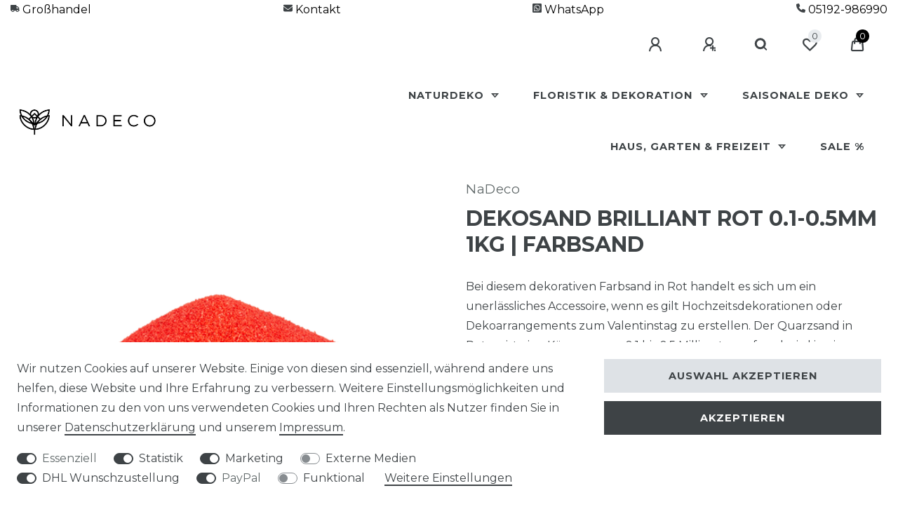

--- FILE ---
content_type: text/html; charset=UTF-8
request_url: https://www.nadeco.de/dekosand-brilliant-rot-0-1-0-5mm-425ml-farbsand/a-3545
body_size: 144217
content:






<!DOCTYPE html>

<html lang="de" data-framework="vue" prefix="og: http://ogp.me/ns#" class="icons-loading">

<head>
                
                            <meta name="p:domain_verify" content="86d0e06db8233d1421047862cbcce2f5"/>
            

    <script type="text/javascript">
    (function() {
        var _availableConsents = {"necessary.tagmanager":[true,["no-cookies"],false],"necessary.consent":[true,[],null],"necessary.consentActiveStatus":[true,["consentActiveStatus","_transaction_ids","cr-freeze"],null],"necessary.externalId":[true,["externalID"],null],"necessary.session":[true,[],null],"necessary.reCaptcha":[true,[],false],"necessary.csrf":[true,["XSRF-TOKEN"],null],"necessary.shopbooster_cookie":[true,["plenty_cache"],null],"tracking.googleanalytics":[true,["\/^_gat_UA-\/","\/^_ga_\/","_ga","_gid","_gat","AMP_TOKEN","__utma","__utmt","__utmb","__utmc","__utmz","__utmv","__utmx","__utmxx","_gaexp","_opt_awcid","_opt_awmid","_opt_awgid","_opt_awkid","_opt_utmc"],false],"tracking.Uptain":[false,["uptain"],false],"marketing.googleads":[true,["_gcl_au","IDE","1P_JAR","AID","ANID","CONSENT","DSID","DV","NID","APISID","HSID","SAPISID","SID","SIDCC","SSID"],true],"media.googleMaps":[null,[],null],"dhl_wunschpaket.google_cookies":[true,["google_map"],false],"paypal.paypal-cookies":[true,["X-PP-SILOVER","X-PP-L7","tsrc","paypalplus_session_v2"],false],"convenience.languageDetection":[null,[],null]};
        var _allowedCookies = ["plenty_cache","\/^_gat_UA-\/","\/^_ga_\/","_ga","_gid","_gat","AMP_TOKEN","__utma","__utmt","__utmb","__utmc","__utmz","__utmv","__utmx","__utmxx","_gaexp","_opt_awcid","_opt_awmid","_opt_awgid","_opt_awkid","_opt_utmc","_gcl_au","IDE","1P_JAR","AID","ANID","CONSENT","DSID","DV","NID","APISID","HSID","SAPISID","SID","SIDCC","SSID","no-cookies","consentActiveStatus","_transaction_ids","cr-freeze","externalID","XSRF-TOKEN","google_map","X-PP-SILOVER","X-PP-L7","tsrc","paypalplus_session_v2","plenty-shop-cookie","PluginSetPreview","SID_PLENTY_ADMIN_15432","PreviewCookie"] || [];

        window.ConsentManager = (function() {
            var _consents = (function() {
                var _rawCookie = document.cookie.split(";").filter(function (cookie) {
                    return cookie.trim().indexOf("plenty-shop-cookie=") === 0;
                })[0];

                if (!!_rawCookie) {
                    try {
                        _rawCookie = decodeURIComponent(_rawCookie);
                    } catch (e) {
                        document.cookie = "plenty-shop-cookie= ; expires = Thu, 01 Jan 1970 00:00:00 GMT"
                        return null;
                    }

                    try {
                        return JSON.parse(
                            _rawCookie.trim().substr("plenty-shop-cookie=".length)
                        );
                    } catch (e) {
                        return null;
                    }
                }
                return null;
            })();

            Object.keys(_consents || {}).forEach(function(group) {
                if(typeof _consents[group] === 'object' && _consents[group] !== null)
                {
                    Object.keys(_consents[group] || {}).forEach(function(key) {
                        var groupKey = group + "." + key;
                        if(_consents[group][key] && _availableConsents[groupKey] && _availableConsents[groupKey][1].length) {
                            Array.prototype.push.apply(_allowedCookies, _availableConsents[groupKey][1]);
                        }
                    });
                }
            });

            if(!_consents) {
                Object.keys(_availableConsents || {})
                    .forEach(function(groupKey) {
                        if(_availableConsents[groupKey] && ( _availableConsents[groupKey][0] || _availableConsents[groupKey][2] )) {
                            Array.prototype.push.apply(_allowedCookies, _availableConsents[groupKey][1]);
                        }
                    });
            }

            var _setResponse = function(key, response) {
                _consents = _consents || {};
                if(typeof key === "object" && typeof response === "undefined") {
                    _consents = key;
                    document.dispatchEvent(new CustomEvent("consent-change", {
                        detail: {key: null, value: null, data: key}
                    }));
                    _enableScriptsOnConsent();
                } else {
                    var groupKey = key.split(".")[0];
                    var consentKey = key.split(".")[1];
                    _consents[groupKey] = _consents[groupKey] || {};
                    if(consentKey === "*") {
                        Object.keys(_availableConsents).forEach(function(aKey) {
                            if(aKey.split(".")[0] === groupKey) {
                                _consents[groupKey][aKey.split(".")[1]] = response;
                            }
                        });
                    } else {
                        _consents[groupKey][consentKey] = response;
                    }
                    document.dispatchEvent(new CustomEvent("consent-change", {
                        detail: {key: key, value: response, data: _consents}
                    }));
                    _enableScriptsOnConsent();
                }
                if(!_consents.hasOwnProperty('_id')) {
                    _consents['_id'] = "c50462aa9e1d265e2050f9ff44c5a6d44721892a";
                }

                Object.keys(_availableConsents).forEach(function(key) {
                    if((_availableConsents[key][1] || []).length > 0) {
                        if(_isConsented(key)) {
                            _availableConsents[key][1].forEach(function(cookie) {
                                if(_allowedCookies.indexOf(cookie) < 0) _allowedCookies.push(cookie);
                            });
                        } else {
                            _allowedCookies = _allowedCookies.filter(function(cookie) {
                                return _availableConsents[key][1].indexOf(cookie) < 0;
                            });
                        }
                    }
                });

                document.cookie = "plenty-shop-cookie=" + JSON.stringify(_consents) + "; path=/; expires=" + _expireDate() + "; secure";
            };
            var _hasResponse = function() {
                return _consents !== null;
            };

            var _expireDate = function() {
                var expireSeconds = 0;
                                    expireSeconds = 8640000;
                                const date = new Date();
                date.setSeconds(date.getSeconds() + expireSeconds);
                const offset = date.getTimezoneOffset() / 60;
                date.setHours(date.getHours() - offset)
                return date.toUTCString();
            }
            var _isConsented = function(key) {
                var groupKey = key.split(".")[0];
                var consentKey = key.split(".")[1];

                if (consentKey === "*") {
                    return Object.keys(_availableConsents).some(function (aKey) {
                        var aGroupKey = aKey.split(".")[0];
                        return aGroupKey === groupKey && _isConsented(aKey);
                    });
                } else {
                    if(!_hasResponse()) {
                        return _availableConsents[key][0] || _availableConsents[key][2];
                    }

                    if(_consents.hasOwnProperty(groupKey) && _consents[groupKey].hasOwnProperty(consentKey))
                    {
                        return !!_consents[groupKey][consentKey];
                    }
                    else {
                        if(!!_availableConsents[key])
                        {
                            return _availableConsents[key][0];
                        }

                        console.warn("Cookie has been blocked due to not being registered: " + key);
                        return false;
                    }
                }
            };
            var _getConsents = function() {
                var _result = {};
                Object.keys(_availableConsents).forEach(function(key) {
                    var groupKey = key.split(".")[0];
                    var consentKey = key.split(".")[1];
                    _result[groupKey] = _result[groupKey] || {};
                    if(consentKey !== "*") {
                        _result[groupKey][consentKey] = _isConsented(key);
                    }
                });
                return _result;
            };
            var _isNecessary = function(key) {
                return _availableConsents.hasOwnProperty(key) && _availableConsents[key][0];
            };
            var _enableScriptsOnConsent = function() {
                var elementsToEnable = document.querySelectorAll("script[data-cookie-consent]");
                Array.prototype.slice.call(elementsToEnable).forEach(function(el) {
                    if(el.dataset && el.dataset.cookieConsent && _isConsented(el.dataset.cookieConsent) && el.type !== "application/javascript") {
                        var newScript = document.createElement("script");
                        if(el.src) {
                            newScript.src = el.src;
                        } else {
                            newScript.textContent = el.textContent;
                        }
                        el.parentNode.replaceChild(newScript, el);
                    }
                });
            };
            window.addEventListener("load", _enableScriptsOnConsent);
                        // Cookie proxy
            (function() {
                var _data = {};
                var _splitCookieString = function(cookiesString) {

                    var _allCookies = cookiesString.split(";");
                    var regex = /[^=]+=[^;]*;?((?:expires|path|domain)=[^;]*;)*/gm;
                    var cookies = [];

                    _allCookies.forEach(function(cookie){
                        if(cookie.trim().indexOf("plenty-shop-cookie=") === 0) {
                            var cookieString = decodeURIComponent(cookiesString);
                            var match;
                            while((match = regex.exec(cookieString)) !== null) {
                                if(match.index === match.lastIndex) {
                                    regex.lastIndex++;
                                }
                                cookies.push(match[0]);
                            }
                        } else if(cookie.length) {
                            cookies.push(cookie);
                        }
                    });

                    return cookies;

                };
                var _parseCookies = function (cookiesString) {
                    return _splitCookieString(cookiesString).map(function(cookieString) {
                        return _parseCookie(cookieString);
                    });
                };
                var _parseCookie = function(cookieString) {
                    var cookie = {
                        name: null,
                        value: null,
                        params: {}
                    };
                    var match = /^([^=]+)=([^;]*);*((?:[^;]*;?)*)$/.exec(cookieString.trim());
                    if(match && match[1]) {
                        cookie.name = match[1];
                        cookie.value = match[2];

                        (match[3] || "").split(";").map(function(param) {
                            return /^([^=]+)=([^;]*);?$/.exec(param.trim());
                        }).filter(function(param) {
                            return !!param;
                        }).forEach(function(param) {
                            cookie.params[param[1]] = param[2];
                        });

                        if(cookie.params && !cookie.params.path) {
                            cookie.params.path = "/";
                        }
                    }

                    return cookie;
                };
                var _isAllowed = function(cookieName) {
                    return _allowedCookies.some(function(allowedCookie) {
                        var match = /^\/(.*)\/([gmiy]*)$/.exec(allowedCookie);
                        return (match && match[1] && (new RegExp(match[1], match[2])).test(cookieName))
                            || allowedCookie === cookieName;
                    });
                };
                var _set = function(cookieString) {
                    var cookie = _parseCookie(cookieString);
                                                                    var domainParts = (window.location.host || window.location.hostname).split(".");
                        if(domainParts[0] === "www") {
                            domainParts.shift();
                            cookie.domain = "." + domainParts.join(".");
                        } else {
                            cookie.domain = (window.location.host || window.location.hostname);
                        }
                                        if(cookie && cookie.name) {
                        if(_isAllowed(cookie.name)) {
                            var cookieValue = cookie.value || "";
                            _data[cookie.name] = cookieValue + Object.keys(cookie.params || {}).map(function(paramKey) {
                                                            var date = new Date(_expireDate());
                                if(paramKey === "expires" && (new Date(cookie.params[paramKey]).getTime()) > date.getTime()) {
                                    return "; expires=" + _expireDate();
                                }
                                                            return "; " + paramKey.trim() + "=" + cookie.params[paramKey].trim();
                            }).join("");
                        } else {
                            _data[cookie.name] = null;
                            console.warn("Cookie has been blocked due to privacy settings: " + cookie.name);
                        }
                        _update();
                    }
                };
                var _get = function() {
                    return Object.keys(_data).filter(function (key) {
                        return !!_data[key];
                    }).map(function (key) {
                        return key + "=" + (_data[key].split(";")[0]);
                    }).join("; ");
                };
                var _update = function() {
                    delete document.cookie;
                    var cookies = _parseCookies(document.cookie);
                    Object.keys(_data).forEach(function(key) {
                        if(!_data[key]) {
                            // unset cookie
                            var domains = (window.location.host || window.location.hostname).split(".");
                            while(domains.length > 1) {
                                document.cookie = key + "=; path=/; expires=Thu, 01 Jan 1970 00:00:01 GMT; domain="+domains.join(".");
                                document.cookie = key + "=; path=/; expires=Thu, 01 Jan 1970 00:00:01 GMT; domain=."+domains.join(".");
                                domains.shift();
                            }
                            document.cookie = key + "=; path=/; expires=Thu, 01 Jan 1970 00:00:01 GMT;";
                            delete _data[key];
                        } else {
                            var existingCookie = cookies.find(function(cookie) { return cookie.name === key; });
                            var parsedData = _parseCookie(key + "=" + _data[key]);
                            if(!existingCookie || existingCookie.value !== parsedData.value) {
                                document.cookie = key + "=" + _data[key];
                            } else {
                                // console.log('No changes to cookie: ' + key);
                            }
                        }
                    });

                    if(!document.__defineGetter__) {
                        Object.defineProperty(document, 'cookie', {
                            get: _get,
                            set: _set
                        });
                    } else {
                        document.__defineGetter__('cookie', _get);
                        document.__defineSetter__('cookie', _set);
                    }
                };

                _splitCookieString(document.cookie).forEach(function(cookie)
                {
                    _set(cookie);
                });

                _update();
            })();
            
            return {
                setResponse: _setResponse,
                hasResponse: _hasResponse,
                isConsented: _isConsented,
                getConsents: _getConsents,
                isNecessary: _isNecessary
            };
        })();
    })();
</script>


    
<meta charset="utf-8">
<meta http-equiv="X-UA-Compatible" content="IE=edge">
<meta name="viewport" content="width=device-width, initial-scale=1">
<meta name="generator" content="plentymarkets" />
<meta name="format-detection" content="telephone=no"> 
<link rel="icon" type="image/x-icon" href="https://cdn02.plentymarkets.com/7js72imkdyov/frontend/new_layout/header/android-chrome-192x192.png">



            <link rel="canonical" href="https://www.nadeco.de/dekosand-brilliant-rot-0-1-0-5mm-425ml-farbsand/a-3545">
    
                        <link rel="alternate" hreflang="x-default" href="https://www.nadeco.de/dekosand-brilliant-rot-0-1-0-5mm-425ml-farbsand/a-3545"/>
                    <link rel="alternate" hreflang="de" href="https://www.nadeco.de/dekosand-brilliant-rot-0-1-0-5mm-425ml-farbsand/a-3545"/>
            
<style data-font="Custom-Font">
    
                
        .icons-loading .fa { visibility: hidden !important; }
</style>

<link rel="preload" href="https://cdn02.plentymarkets.com/7js72imkdyov/plugin/65/ceres/css/ceres-icons.css" as="style" onload="this.onload=null;this.rel='stylesheet';">
<noscript><link rel="stylesheet" href="https://cdn02.plentymarkets.com/7js72imkdyov/plugin/65/ceres/css/ceres-icons.css"></noscript>


<link rel="preload" as="style" href="https://cdn02.plentymarkets.com/7js72imkdyov/plugin/65/ceres/css/ceres-base.css?v=328498f2510ef65e0e0b59ea6f0714856e08af24">


<script type="application/javascript">
    /*! loadCSS. [c]2017 Filament Group, Inc. MIT License */
    /* This file is meant as a standalone workflow for
    - testing support for link[rel=preload]
    - enabling async CSS loading in browsers that do not support rel=preload
    - applying rel preload css once loaded, whether supported or not.
    */
    (function( w ){
        "use strict";
        // rel=preload support test
        if( !w.loadCSS ){
            w.loadCSS = function(){};
        }
        // define on the loadCSS obj
        var rp = loadCSS.relpreload = {};
        // rel=preload feature support test
        // runs once and returns a function for compat purposes
        rp.support = (function(){
            var ret;
            try {
                ret = w.document.createElement( "link" ).relList.supports( "preload" );
            } catch (e) {
                ret = false;
            }
            return function(){
                return ret;
            };
        })();

        // if preload isn't supported, get an asynchronous load by using a non-matching media attribute
        // then change that media back to its intended value on load
        rp.bindMediaToggle = function( link ){
            // remember existing media attr for ultimate state, or default to 'all'
            var finalMedia = link.media || "all";

            function enableStylesheet(){
                // unbind listeners
                if( link.addEventListener ){
                    link.removeEventListener( "load", enableStylesheet );
                } else if( link.attachEvent ){
                    link.detachEvent( "onload", enableStylesheet );
                }
                link.setAttribute( "onload", null );
                link.media = finalMedia;
            }

            // bind load handlers to enable media
            if( link.addEventListener ){
                link.addEventListener( "load", enableStylesheet );
            } else if( link.attachEvent ){
                link.attachEvent( "onload", enableStylesheet );
            }

            // Set rel and non-applicable media type to start an async request
            // note: timeout allows this to happen async to let rendering continue in IE
            setTimeout(function(){
                link.rel = "stylesheet";
                link.media = "only x";
            });
            // also enable media after 3 seconds,
            // which will catch very old browsers (android 2.x, old firefox) that don't support onload on link
            setTimeout( enableStylesheet, 3000 );
        };

        // loop through link elements in DOM
        rp.poly = function(){
            // double check this to prevent external calls from running
            if( rp.support() ){
                return;
            }
            var links = w.document.getElementsByTagName( "link" );
            for( var i = 0; i < links.length; i++ ){
                var link = links[ i ];
                // qualify links to those with rel=preload and as=style attrs
                if( link.rel === "preload" && link.getAttribute( "as" ) === "style" && !link.getAttribute( "data-loadcss" ) ){
                    // prevent rerunning on link
                    link.setAttribute( "data-loadcss", true );
                    // bind listeners to toggle media back
                    rp.bindMediaToggle( link );
                }
            }
        };

        // if unsupported, run the polyfill
        if( !rp.support() ){
            // run once at least
            rp.poly();

            // rerun poly on an interval until onload
            var run = w.setInterval( rp.poly, 500 );
            if( w.addEventListener ){
                w.addEventListener( "load", function(){
                    rp.poly();
                    w.clearInterval( run );
                } );
            } else if( w.attachEvent ){
                w.attachEvent( "onload", function(){
                    rp.poly();
                    w.clearInterval( run );
                } );
            }
        }


        // commonjs
        if( typeof exports !== "undefined" ){
            exports.loadCSS = loadCSS;
        }
        else {
            w.loadCSS = loadCSS;
        }
    }( typeof global !== "undefined" ? global : this ) );

    (function() {
        var checkIconFont = function() {
            if(!document.fonts || document.fonts.check("1em FontAwesome")) {
                document.documentElement.classList.remove('icons-loading');
            }
        };

        if(document.fonts) {
            document.fonts.addEventListener("loadingdone", checkIconFont);
            window.addEventListener("load", checkIconFont);
        }
        checkIconFont();
    })();
</script>

                            <link rel="stylesheet" href="https://cdn02.plentymarkets.com/7js72imkdyov/plugin/65/plentyshopltsmodern/css/ceres-base.css?v=328498f2510ef65e0e0b59ea6f0714856e08af24">


<style data-font="Montserrat">
    /* regular */
    
    @font-face {
        font-family: "Montserrat";
        src: url("https://cdn02.plentymarkets.com/7js72imkdyov/plugin/65/plentyshopltsmodern/documents/fonts/montserrat/Montserrat-Regular.woff2") format('woff2');
        font-display: optional;
    }

    /* bold */
    @font-face {
        font-family: "Montserrat";
        src: url("https://cdn02.plentymarkets.com/7js72imkdyov/plugin/65/plentyshopltsmodern/documents/fonts/montserrat/Montserrat-Regular.woff2") format('woff2');
        font-display: optional;
        font-weight: bold;
    }

    /* italic */
    
    @font-face {
        font-family: "Montserrat";
        src: url("https://cdn02.plentymarkets.com/7js72imkdyov/plugin/65/plentyshopltsmodern/documents/fonts/montserrat/Montserrat-Italic.woff2") format('woff2');
        font-display: optional;
        font-style: italic;
    }

    /* bold italic */
    @font-face {
        font-family: "Montserrat";
        src: url("https://cdn02.plentymarkets.com/7js72imkdyov/plugin/65/plentyshopltsmodern/documents/fonts/montserrat/Montserrat-Italic.woff2") format('woff2');
        font-display: optional;
        font-weight: bold;
        font-style: italic;
    }
</style>

            

<!-- Extend the existing style with a template -->
                            <style>

.business-add-to-basket * {
    font-family: Montserrat, sans-serif;
    font-size: 14px;
    line-height: 1.42857143;
    color: #797979;
}

.business-add-to-basket {
    display: none;
    padding: 0.25rem;
}

.isB2bCustomer .business-add-to-basket {
    display: block;
}

.isB2bCustomer .add-to-basket-container,
.isB2bCustomer .add-to-basket-lg-container,
.isB2bCustomer .widget.widget-place-order.widget-success.kaufen-button > div:nth-child(3) > button {
    display: none !important;
}

.isB2bCustomer .base-price {
    display: none;
}

.isB2bCustomer .single .price {
    display: none;
}

/* Verfügbarkeitsbenachrichtigung ausblenden B2B */

.isB2bCustomer .widget-item-availability-notification {
display: none;
}

/*
.isB2bCustomer .availability {
    display: none;
}
*/

.isB2bCustomer #CfourNotificationForm {
    color: white;
    background: #e36749;
    border-radius: 7px;
    padding: 1.9rem 2.5rem 1rem 2.5rem;
    width: 94%;
    margin-left: 3%;
    margin-top: -5px;
}

.isB2bCustomer #CfourNotificationForm button {
    border-radius: 5px;
    background: #555;
    border-color: dimgray;
    color: white;
    padding: 9px;
}

.isB2bCustomer .basket-item-container .qty-btn-container {
    display: none;
}

.isB2bCustomer .basket-item-container-right .qty-btn-container {
    display: none!important;
}

.ww-lower-test-left {
    max-width: 47%;
}

.isB2bCustomer #payAmazon {
    display: none!important;
}


/* Quantity Box */

.business-add-to-basket .qty-container {
    display: flex;
    justify-content: space-between;
}

.business-add-to-basket .stepSize {
    color: #919E61;
}

.business-add-to-basket .verpackungseinheiten {
    font-size: 16px;
    margin-bottom: 0px;
}

.business-add-to-basket .qty-container button {
    width: 30%;
    height: 37px;
    padding: 0;
    line-height: 37px;
    color: #fff;
    background-color: #606060;
    border-color: #5a5a5a;
    text-decoration: none;
    display: inline-block;
    margin-bottom: 0;
    font-weight: 600;
    text-align: center;
    vertical-align: middle;
    cursor: pointer;
    border: 1px solid transparent;
    white-space: nowrap;
    font-size: 14px;
    line-height: 1.42857143;
    border-radius: 4px;
    font-size: 18px;
}

.business-add-to-basket .qty-container .svg {
    width: 10px;
    height: 10px;
    fill: #fff;
    vertical-align: baseline;
}

.business-add-to-basket .qty-container .quantity-input {
    width: 33%;
    margin: 0px 10px;
    background-color: #e7e7e7;
    border: 1px solid #797979;
    box-shadow: none;
    min-height: 37px;
    border-radius: 4px;
    text-align: center;
    font-weight: 200;
    vertical-align: middle;
    max-height: 38px;
}


/* Text above the add to basket button */

.business-add-to-basket .left-detail {
    margin-bottom: 0px;
}

.business-add-to-basket .right-detail {
    margin-bottom: 0px;
}

.business-add-to-basket .detail-divider {
    margin-top: 25px;
    margin-bottom: 30px;
}


/* Text beneath the add to basket button */

.business-add-to-basket .total-price {
    font-size: 32px;
    font-weight: 300;
    line-height: 37px;
}

.business-add-to-basket .info-text {
    font-size: 16px;
    font-weight: 200;
    line-height: 37px;
    margin-bottom: 0px;
    margin-top: -10px;
}

.business-add-to-basket .vat {
    font-size: 11px;
    font-weight: 200;
    color: #797979;
    margin-top: -10px;
}

.isB2bCustomer .cmp-checkout-sidebar .qty-btn-container {
    display: none;
}

.isB2bCustomer .qty-input {
    pointer-events: none;
}

#social-bottom {
    padding: 0 5px;
}

.isB2bCustomer .amzPayButton {
    display: none;
}

.isB2bCustomer .basket-item-container-right .qty-box .qty-input {
    border: 0px solid #dcdbd8;
}

@media (min-device-width: 700px) {
    .widget-legal-information>div {
        display: flex;
        justify-content: space-between;
    }
}

.mindestbestellwert-hinweis {
    font-size: 1.2em;
    margin-top: 2em;
}

.basket .bg-white {
    border-radius: 0.3rem;
    box-shadow: 0 0 10px #cecece;
}

.checkout .bg-white {
    border-radius: 0.3rem;
}

.single.container-max.page-content .row.mt-5.position-relative {
    margin-top: 0em !important;
}


/*  STARTSEITE OSTER */

.widget-image-box-caption p,
.widget.widget-image-box>.widget-inner .widget-caption h2,
.widget.widget-image-box>.widget-inner .widget-caption .h2 {
    font-size: 2.5rem;
}

#vue-app, #page-header {
  max-width: 1500px !important;
  margin-left:auto !important;
 margin-right:auto !important;
}




.basket-preview-footer .paypalSmartButtons {
    width: 100%;
    border-top: 1px solid #c3c3c3;
    padding: 1rem 0 !important;
    margin-top: 1.4rem !important;
}

.amzPayButton {
    margin: 10px 0;
    padding: 0 12px;
}

.login-modal .amzLoginButton {
    margin: 10px 0;
    padding: 0 12px;
    max-height: 15px !important;
}



.login-modal .amzLoginButton img {
    margin: 10px 0;
    padding: 0 12px;
    max-height: 49px !important;
}

.banner-overlay {
    text-shadow: 0 0 4px #282828;
}

.small-banner .widget-caption h3 {
  font-size: 0.9rem !important;
}

.cmp-product-thumb .thumb-content .thumb-title {
    font-size: 0.85rem;
    font-weight: 600;
    min-height: 95px;
}

.variation-select .empty-option {
  display: none
}

.business-add-to-basket .indenwarenkorb {
  color: white !important
}

.cmp-product-thumb .special-tags {
  display: none;
}



.banner-overlay-startseite {
    background: #ffffffab;
    max-width: fit-content;
    margin-top: 250px !important;
    margin-right: 23px;
}

.cmp-product-thumb .thumb-content .thumb-title {
    min-height: fit-content !important;
}

.features-above-header {
    padding: 0 20px;
    display: flex;
    justify-content: space-between;
}

.widget.widget-code.widget-none.d-none.d-md-block.feature-header-container {
    min-width: -webkit-fill-available;
}

.basket-preview-footer .paypalSmartButtons div {
    margin-left: 0px;
    margin-right: 0px;
}

.basket-preview-footer .paypalSmartButtons .paypal-buttons-label-paypal {
    margin-left: 10px !important;
}


@media only screen 
and (max-device-width: 700px)
{ 
.top-bar .controls-list .list-inline-item .nav-link {
    font-weight: 600;
    text-decoration: none;
    outline: none;
    display: -webkit-inline-box;
    display: -ms-inline-flexbox;
    display: inline-flex;
    -webkit-box-align: center;
    -ms-flex-align: center;
    align-items: center;
    padding: 6px 15px;
}

.top-bar .controls-list {
    -ms-flex-wrap: wrap;
    flex-wrap: wrap;
    -webkit-box-pack: justify;
    -ms-flex-pack: end;
    justify-content: space-between;
    min-height: 60px;
  width: 100%;
}

.top-bar .top-bar-items {
    max-width: 100%;
    min-width: 100%;
}
  
  .banner-overlay-container {
    display: none !important;
  }
  
  
}

.cmp-product-thumb .btn.btn-primary.btn-appearance.mobile-width-button {
    display: none !important;
  }

.artikelliste-artikelseite.widget-item-list .widget-caption {
    color: #3e4346 !important;
    background-color: #fff !important;
}


.startseite-image-container .col-6, .startseite-image-container .col-12, .startseite-image-container .col-md-6.col-xs-12.col-sm-12 {
  padding-right: 0 !important;
  padding-left: 0 !important;
}

.startseite-image-container .row {
  margin: 0 !important;
}

.startseite-image-container .widget-inner {
  padding: 0;
}


.startseite-image-container .widget-inner .image-overlay-startseite {
display: none !important;
  font-weight: normal !important;
}

.startseite-image-container .widget-inner:hover .image-overlay-startseite {
    display: flex !important;
}

.widget-image-box>.widget-inner .widget-caption.widget-image-box-caption.image-overlay-startseite p {
    font-weight: 400;
    font-size: 150%;
}

 .startseite-image-container .widget-inner:pointer .image-overlay-startseite {
    display: flex !important;
}

@media(hover: hover) and (pointer: fine) {
    .startseite-image-container .widget-inner:hover .image-overlay-startseite {
    display: flex !important;
}

.startseite-image-container .widget-inner:pointer .image-overlay-startseite {
    display: flex !important;
}
}

@media (min-width: 768px) {
  .top-middle img {
    padding-left: 10px !important;
    padding-right: 10px !important;
    padding-bottom: 5px !important;
  }
  .top-right img {
    padding-bottom: 5px !important;
  }
  .top-middle-bottom img {
    padding-left: 10px !important;
    padding-right: 10px !important;
    padding-top: 5px !important;
  }
  .top-right-bottom img {
    padding-top: 5px !important;
  }
  .middle-left {
    padding-right: 5px !important;
  }
  .middle-right {
    padding-left: 5px !important;
  }
}

@media (min-width: 768px) {

#controlsList.pl-2 {
  padding-left: 0 !important;
}

.top-bar {
    padding: 0 24px 0px 10px;
}
.brand-wrapper .navbar-brand img {
    max-height: 45px;
}
.navbar-toggler {
    font-size: 2em !important;
}

.navbar-toggler {
    padding: 0px 8px !important;
    margin-top: -5px;
}

.features-above-header {
    padding: 0 15px;
}

}

.megamenu .collapse li {
    margin: 0 10px 24px 10px;
}

.main-navbar-collapsable .mainmenu>li:hover>ul, .main-navbar-collapsable .mainmenu>li.hover>ul {
    max-width: 100% !important;
}

.feature-icon-home img {
  max-width: 100%;
}

.feature-icon-container {
  min-width: 100% ! important;
}

.social-icon-cont .p-0.whatsappbutton-container img, .social-icon-cont .social-icons-home {
    max-width: 50px !important;
}

.col-xs-6.col-sm-3.feature-icon-home .btn {
  max-height: 50px;
  margin-top: 4px;
}

@media (max-width: 576px) {
.col-sm-6.col-sm-3.feature-icon-home.mb-4 {
    background: #f1f1f1;
    text-align: center;
    padding: 10px 20px 20px;
}
}

@media (max-width: 1200px) {
.widget-image-box>.widget-inner .widget-caption {
    padding: 12px 10px;
    font-size: 0.75em;
}
}

@media (max-width: 900px) {
.widget-image-box>.widget-inner .widget-caption {
    padding: 12px 10px;
    font-size: 0.65em;
}
}

.star5 {
  display: inline-block;
  position: relative;

  color: #ddd;
}

.star5:after {
  font-family: FontAwesome;
  content: "\f005";
  position: absolute;
  left: 0;
  top: 0;
  width: 55%;
  overflow: hidden;
  color: #f80;
}

.star {
  color: #f80;
}

.header-container>.widget {
    background-color: #ffffff;
}

.cookie-bar.out.fixed-bottom {
    right: initial;
    display: none;
}

.footer .h4 {
  font-size: 1.09em !important;
  margin-top: 10px;
}

.widget.widget-code.widget-none.feature-header-container {
  display: flex;
max-width: 100% !important;
}

.widget.widget-code.widget-none.feature-header-container.d-flex .widget-inner {
max-width: 100% !important;
}

.pt-4.pl-2.category-title.categorytitleclass {
  font-size: 0.6em;
  text-transform: none;
}

@media (min-width: 576px) {
    .modal-dialog {
        max-width: 1300px;
        margin: 1.5em 2.75em 4em 2em;
    }
}
.cmp-method-list .method-list-item input:checked+label:after {
color: rgb(8, 145, 8);
content: '✓';
}
</style>
                    
    

<script>

    
    function setCookie(name,value,days) {
        var expires = "";
        if (days) {
            var date = new Date();
            date.setTime(date.getTime() + (days*24*60*60*1000));
            expires = "; expires=" + date.toUTCString();
        }
        document.cookie = name + "=" + (value || "")  + expires + "; path=/";
    }
    function getCookie(name) {
        var nameEQ = name + "=";
        var ca = document.cookie.split(';');
        for (var i = 0; i < ca.length; i++) {
            var c = ca[i];
            while (c.charAt(0) == ' ') c = c.substring(1, c.length);
            if (c.indexOf(nameEQ) == 0) return c.substring(nameEQ.length, c.length);
        }
        return null;
    }

    if (getCookie("externalID") == null) {
        setCookie("externalID",  '69623005977af' + Math.random(), 100);
    }

    let consentActiveStatus = [{"googleanalytics":"false","googleads":"true","facebookpixel":"false","bingads":"false","pinterest":"false","adcell":"false","econda":"false","channelpilot":"false","sendinblue":"false","hotjar":"false","moebelde":"false","intelligentreach":"false","clarity":"false","awin":"false","belboon":"false"}];
    setCookie("consentActiveStatus",JSON.stringify(consentActiveStatus),100);

    function normalizeString(a) {
        return a.replace(/[^\w\s]/gi, '');
    }

    function convertAttributesToText(attributes){
        var variantText = '';

        if(attributes.length){
            for(let i = 0; i < attributes.length ; i++){
                variantText+= attributes[i]["value"]["names"]["name"];
                if(i !== (attributes.length-1)){
                    variantText+= ", ";
                }
            }
        }
        return variantText;
    }

    function sendProductListClick(position, products) {
        var payload = {

            'ecommerce': {
                'currencyCode': '',
                'click': {
                    'actionField': {'list': ''},
                    'products': new Array(products[position])
                }
            },
            'ga4Event': 'select_item',
            'nonInteractionHit': false,
            'event': 'ecommerceEvent',
            'eventCategory': 'E-Commerce',
            'eventAction': 'Produktklick',
            'eventLabel': '',
            'eventValue': undefined
        };
        dataLayer.push(payload);    }

    function capiCall(payload){
            }

    window.dataLayer = window.dataLayer || [];
    function gtag() { window.dataLayer.push(arguments); }
    let plentyShopCookie = getCookie("plenty-shop-cookie");

                    let ad_storage =  'denied';
        let ad_user_data = 'denied';
        let ad_personalization = 'denied';
                let analytics_storage = null;

        plentyShopCookie = (typeof plentyShopCookie === "undefined") ? '' : JSON.parse(decodeURIComponent(plentyShopCookie));
        
        if(plentyShopCookie){
            ad_storage=  plentyShopCookie.tracking.googleanalytics ? 'granted' : 'denied';
            ad_user_data=  plentyShopCookie.tracking.googleanalytics ? 'granted' : 'denied';
            ad_personalization=  plentyShopCookie.tracking.googleanalytics ? 'granted' : 'denied';
             analytics_storage=  plentyShopCookie.tracking.googleanalytics ? 'granted' : 'denied';                    }

        let consentObject = {
            ad_storage: ad_storage,
            ad_user_data: ad_user_data,
            ad_personalization: ad_personalization
        };

        if(analytics_storage !== null){
            consentObject.analytics_storage = analytics_storage;
        }

        gtag('consent', 'default', consentObject);

    

    document.addEventListener("consent-change", function (e){

        
        var consentIntervall = setInterval(function(){

            
                let consentObject = {
                    ad_storage: e.detail.data.tracking.googleanalytics ? 'granted' : 'denied',
                    ad_user_data: e.detail.data.tracking.googleanalytics ? 'granted' : 'denied',
                    ad_personalization: e.detail.data.tracking.googleanalytics ? 'granted' : 'denied',
                };

                                consentObject.analytics_storage = e.detail.data.tracking.googleanalytics ? 'granted' : 'denied';

                
                gtag('consent', 'update', consentObject );

            
            var payload = {
                'event': 'consentChanged'
            };
            dataLayer.push(payload);
            clearInterval(consentIntervall);
        }, 200);

    });
</script>


            



    
    
                
    
    

    
    
    
    
    

                    


<meta name="robots" content="all">
    <meta name="description" content="Roter Quarzsand zum Dekorieren Ihrer Wohn- und Geschäftsräume und zum Basteln toller Sand-Bilder. Farbsand in leuchtendem Rot online kaufen | NaDeco.de">
<meta property="og:title" content="Dekosand Brilliant rot 0.1-0.5mm 1kg | Farbsand
         | NaDeco"/>
<meta property="og:type" content="article"/>
<meta property="og:url" content="https://www.nadeco.de/dekosand-brilliant-rot-0-1-0-5mm-425ml-farbsand/a-3545"/>
<meta property="og:image" content="https://cdn.nadeco.de/item/images/3545/full/3545-Dekosand-Brilliant-rot-0-1-0-5mm-425ml---Farbsa.png"/>
<meta property="thumbnail" content="https://cdn.nadeco.de/item/images/3545/full/3545-Dekosand-Brilliant-rot-0-1-0-5mm-425ml---Farbsa.png"/>

<script type="application/ld+json">
            {
                "@context"      : "https://schema.org/",
                "@type"         : "Product",
                "@id"           : "3365",
                "name"          : "Dekosand Brilliant rot 0.1-0.5mm 1kg | Farbsand",
                "category"      : "Deko-Sand",
                "releaseDate"   : "",
                "image"         : "https://cdn.nadeco.de/item/images/3545/full/3545-Dekosand-Brilliant-rot-0-1-0-5mm-425ml---Farbsa.png",
                "identifier"    : "3365",
                "description"   : "Dekosand Brilliant in Rot 0.1-0.5mm 1kg | roter Farbsand Der Valentinstag steht vor der Tür oder Sie planen Ihre Hochzeitsfeier und benötigen neben klassischer weißer Dekoration noch das ein oder andere Dekoelement in Rot, der Farbe der Liebe? Gerade dann, wenn Sie Glasdekoelemente wie Kerzenhalter, Kerzenteller oder aber Glasvasen verschönern möchten, ist es ratsam, sie mit farbigem Sand zu befüllen. Roter Quarzsand wirkt aufgrund seiner intensiven Farbe zweifelsohne als Eyecatcher. Kombinieren Sie den Dekosand in Rot mit weiteren tollen Naturdekoelementen, lassen sich traumhafte Hochzeitsdekorationen und romantische Dekoarrangements zum Valentinstag kreieren. Möchten Sie Ihre Liebste oder Ihren Liebsten zum Valentinstag oder zu Ihrem Hochzeitstag mit einem romantischen Candlelight-Dinner überraschen, darf die passende Tischdekoration natürlich nicht fehlen. Eine Möglichkeit besteht in der Dekoration eines formschönen Holztabletts oder aber unseres NaDeco-Kerzenhalters aus Rindenholz in white-washed Optik. Entscheiden Sie sich für den weißen Kerzenhalter, können Sie ihn mit Streudekoelementen wie dem Dekosand Brilliant in Rot und weiteren romantischen Dekoaccessoires bestücken: Neben Birkenrinden-Herzen, Tee-Busch-Zweigen und Straußenfedern eignen sich hierfür auch Perlmutt-Scheiben, ein Lavendel-Strauch oder Curly Moos. Entscheiden Sie sich für den roten Farbsand von NaDeco.de erhalten Sie eine Packung mit Dekokies in Rot in der 1kg enthalten sind, wobei der Streusand eine Körnung von 0,1 bis 0,5 Millimeter aufweist. Natürlich eignet sich der rote Quarzsand nicht nur, auffallende Tischdekorationen zu kreieren, sondern auch als Streudekoelement zur Markierung von Wege. Ob Sie den Sand verwenden, um Ihrem Partner oder Ihrer Partnerin den Weg von der Eingangstür zu einem liebevoll gedeckten Tisch zu weisen oder aber mit anderen romantischen Streudekoelementen wie leuchtend-roten Chili-Schoten oder Kokosherzen kombinieren, um den Weg zum Altar zu dekorieren, bleibt Ihnen überlassen. Sicher ist: In beiden Fällen haben Sie einen unvergesslichen Eyecatcher kreiert.",
                "disambiguatingDescription" : "Bei diesem dekorativen Farbsand in Rot handelt es sich um ein unerlässliches Accessoire, wenn es gilt Hochzeitsdekorationen oder Dekoarrangements zum Valentinstag zu erstellen. Der Quarzsand in Rot weist eine Körnung von 0,1 bis 0,5 Millimeter auf und wird in einer Packung mit 1kg geliefert. Der farbige Deko-Sand kann zum Befüllen von Glasdekoelementen ebenso verwendet werden wie als Streudekoelement oder in Kombination mit Zierkies in anderen Farben zum Basteln von aussagekräftigen Sandbildern.",
                "manufacturer"  : {
                    "@type"         : "Organization",
                    "name"          : "NaDeco"
                },
                "brand"         : {
                    "@type"         : "Brand",
                    "name"          : "NaDeco"
                },
                "sku"           : "3365",
                "gtin"          : "4250935822321",
                "gtin13"        : "4250935822321",
                "offers": {
                    "@type"         : "Offer",
                    "priceCurrency" : "EUR",
                    "price"         : "6.90",
                    "url"           : "https://www.nadeco.de/dekosand-brilliant-rot-0-1-0-5mm-425ml-farbsand/a-3545",
                    "priceSpecification":[
                                                {
                            "@type": "UnitPriceSpecification",
                            "price": "6.90",
                            "priceCurrency": "EUR",
                            "priceType": "SalePrice",
                            "referenceQuantity": {
                                "@type": "QuantitativeValue",
                                "value": "1",
                                "unitCode": "KGM"
                            }
                        }

                    ],
                    "availability"  : "https://schema.org/InStock",
                    "itemCondition" : "https://schema.org/NewCondition"
                },
                "depth": {
                    "@type"         : "QuantitativeValue",
                    "value"         : "110"
                },
                "width": {
                    "@type"         : "QuantitativeValue",
                    "value"         : "80"
                },
                "height": {
                    "@type"         : "QuantitativeValue",
                    "value"         : "80"
                },
                "weight": {
                    "@type"         : "QuantitativeValue",
                    "value"         : "1010"
                }
            }
        </script>

<title>Dekosand Brilliant rot 0.1-0.5mm 1kg | Farbsand
         | NaDeco</title>

            <script>        let isSignUp = false;        document.addEventListener("onSignUpSuccess", function (e) {                        isSignUp = true;            localStorage.setItem("signupTime", new Date().getTime());        });        document.addEventListener("onSetUserData", function (e) {                        if (e.detail.oldState.user.userData == null && e.detail.newState.user.userData !== null) {                let lastSignUpTime = localStorage.getItem("signupTime");                let timeDiff = new Date().getTime() - lastSignUpTime;                let is24HoursPassed = timeDiff > 24 * 60 * 60 * 1000;                if (isSignUp || is24HoursPassed) {                                        var payload = {                        'event': isSignUp ? 'sign_up' : 'login',                        'user_id': e.detail.newState.user.userData.id,                        'pageType': 'tpl.item'                    };                    dataLayer.push(payload);                                        isSignUp = false;                }            }        });        document.addEventListener("onSetComponent", function (e) {            console.log(e.detail);            if(e.detail.payload.component === "basket-preview"){                var payload = {                    'event': 'funnel_event',                    'action': 'OPEN_BASKET_PREVIEW',                };                dataLayer.push(payload);                            }        });        document.addEventListener("onSetCouponCode", function (e) {            console.log(e.detail);            if(e.detail.payload !== null){                var payload = {                    'event': 'funnel_event',                    'action': 'COUPON_CODE_ADDED',                    'couponCode': e.detail.payload                };                dataLayer.push(payload);                            }        });                var payload ={            'event': 'facebookEvent',            'event_id': '696230059a075' + Math.random(),            'facebookEventName': 'PageView'        };        dataLayer.push(payload);        capiCall(payload);                document.addEventListener("onAddWishListId", function (e) {            var payload = {                'event': 'AddToWishlist',                'event_id': '696230059a075' + Math.random(),                'ga4Event': 'add_to_wishlist',                'content_name': 'Artikeldetailseite',                'content_category': '',                'content_type': 'product',                'content_ids': e.detail.payload,                'contents': '',                'currency': 'EUR',                'value': '0.01'            };            dataLayer.push(payload);                    });        document.addEventListener("onSetWishListItems", function (e) {            console.log(e.detail.payload);            if (typeof e.detail.payload !== 'undefined') {                var products = [];                var idList = [];                var contents = [];                e.detail.payload.forEach(function (item, index) {                    products.push({                        id: item.data.item.id + '',                        name: item.data.texts.name1,                        price: item.data.prices.default.price.value + '',                        brand: item.data.item.manufacturer.externalName,                        category: 'Naturdeko\/Sand,\u0020Kies\u0020\u0026\u0020Steine\/Deko\u002DSand',                        variant: convertAttributesToText(item.data.attributes),                        position: index,                        list: 'Wunschliste'                    });                    contents.push({                        id: item.data.item.id,                        quantity: 1,                        item_price: item.data.prices.default.price.value                    });                    idList.push(item.id);                });                var payload = {                    'ecommerce': {                        'currencyCode': 'EUR',                        'impressions': products                    },                    'google_tag_params': {                        'ecomm_prodid': idList,                        'ecomm_pagetype': 'other',                        'ecomm_category': 'Wunschliste',                    },                    'content_ids': idList,                    'content_name': 'Wunschliste',                    'content_type': 'product',                    'contents': contents,                    'currency': 'EUR',                    'value': '0.01',                    'event': 'ecommerceEvent',                    'event_id': '696230059a075' + Math.random(),                    'ga4Event': 'view_item_list',                    'eventCategory': 'E-Commerce',                    'eventAction': 'Produktimpression',                    'eventLabel': 'Artikeldetailseite',                    'eventValue': undefined                };                dataLayer.push(payload);                capiCall(payload);            }        });        document.addEventListener("onContactFormSend", function (e) {            var payload ={                'event': 'facebookEvent',                'event_id': '696230059a075' + Math.random(),                'facebookEventName': 'Contact',                'currency': 'EUR',                'value': '0.01'            };            dataLayer.push(payload);            capiCall(payload);        });        document.addEventListener("onSetVariationOrderProperty", function (e) {            var payload = {                'event': 'facebookEvent',                'facebookEventName': 'CustomizeProduct',                'event_id': '696230059a075' + Math.random(),                'currency': 'EUR',                'value': '0.01'            };            dataLayer.push(payload);            capiCall(payload);        });        document.addEventListener("onAddBasketItem", function (e) {                        var payload = {                'ecommerce': {                    'currencyCode': 'EUR',                    'add': {                        'actionField':                            {'list': 'Artikeldetailseite'},                        'products': [{                            'id': e.detail.payload[0].variationId + '',                            'quantity': e.detail.payload[0].quantity,                            'price': e.detail.payload[0].price+'',                            'variant': convertAttributesToText(e.detail.payload[0].variation.data.attributes),                            'name': e.detail.payload[0].variation.data.texts.name1,                            'brand': e.detail.payload[0].variation.data.item.manufacturer.externalName,                            'category': 'Naturdeko\/Sand,\u0020Kies\u0020\u0026\u0020Steine\/Deko\u002DSand'                                                    }]                    }                },                'content_name': 'Artikeldetailseite',                'content_type': 'product',                'content_ids': e.detail.payload[0].variationId,                'contents': [{                    'id': e.detail.payload[0].variationId,                    'quantity': e.detail.payload[0].quantity,                    'item_price': e.detail.payload[0].price                }],                'currency': 'EUR',                'value': '0.01',                'addCartValue':e.detail.payload[0].price+'',                'addCartQty': e.detail.payload[0].quantity,                'addCartId':e.detail.payload[0].variationId + '',                'addCartVariant': convertAttributesToText(e.detail.payload[0].variation.data.attributes),                'addCartName': e.detail.payload[0].variation.data.texts.name1,                'addCartBrand': e.detail.payload[0].variation.data.item.manufacturer.externalName,                'addCartCategory': 'Naturdeko\/Sand,\u0020Kies\u0020\u0026\u0020Steine\/Deko\u002DSand',                'addCartImage': e.detail.payload[0].variation.data.images.all[0].url,                'addCartItemLink': "https://www.nadeco.de/a-" + e.detail.payload[0].variation.data.item.id,                'nonInteractionHit': false,                'event': 'ecommerceEvent',                'event_id': '696230059a075' + Math.random(),                'ga4Event': 'add_to_cart',                'eventCategory': 'E-Commerce',                'eventAction': 'addToCart',                'eventLabel': undefined,                'eventValue': undefined            };            dataLayer.push(payload);            capiCall(payload);        }, false);        document.addEventListener("onRemoveBasketItem", function (e) {            changeQty('remove', e);        });        document.addEventListener("onUpdateBasketItemQuantity",function (e) {            function isCurrentItem(item) {                return item.id == e.detail.payload.id;            }            currentBasketItem = e.detail.oldState.basket.items.find(isCurrentItem);            var origQty = currentBasketItem.quantity;            var newQty = e.detail.payload.quantity;            var qtyDiff = newQty - origQty;            if (qtyDiff > 0) {                changeQty("add", e, qtyDiff);            }            else{                changeQty("remove", e, qtyDiff *= -1);            }        });        document.addEventListener("onUpdateBasketItem", function (e) {            function isCurrentItem(item) {                return item.id == e.detail.payload.id;            }            currentBasketItem = e.detail.oldState.basket.items.find(isCurrentItem);            var origQty = currentBasketItem.quantity;            var newQty = e.detail.payload.quantity;            var qtyDiff = newQty - origQty;            if (qtyDiff > 0) {                changeQty("add", e, qtyDiff);            }        });        function changeQty(action, e, qty = e.detail.quantity) {            var currentBasketItem;            if (e.type === "onRemoveBasketItem") {                function isCurrentItem(item) {                    return item.id == e.detail.payload;                }                currentBasketItem = e.detail.oldState.basket.items.find(isCurrentItem);                qty = currentBasketItem.quantity;            } else {                function isCurrentItem(item) {                    return item.variationId == e.detail.payload.variationId;                }                currentBasketItem = e.detail.newState.basket.items.find(isCurrentItem);            }                        var payload = {                'ecommerce': {                    'currencyCode': 'EUR',                    [action]: {                        'products': [{                            'name': currentBasketItem.variation.data.texts.name1,                            'id': currentBasketItem.variationId + '',                            'price': currentBasketItem.price + '',                            'variant': convertAttributesToText(currentBasketItem.variation.data.attributes),                            'brand': currentBasketItem.variation.data.item.manufacturer.externalName,                            'category': 'Naturdeko\/Sand,\u0020Kies\u0020\u0026\u0020Steine\/Deko\u002DSand',                            'quantity': qty                                                      }]                    }                },                'content_name': 'Warenkorbvorschau',                'content_type': 'product',                'content_ids': currentBasketItem.variationId,                'contents': [{                    'id': currentBasketItem.variationId,                    'quantity': qty,                    'item_price': currentBasketItem.price                }],                'currency': 'EUR',                'value': '0.01',                'addCartValue':currentBasketItem.price+'',                'addCartQty': currentBasketItem.quantity,                'addCartId':currentBasketItem.variationId + '',                'addCartVariant': convertAttributesToText(currentBasketItem.variation.data.attributes),                'addCartName': currentBasketItem.variation.data.texts.name1,                'addCartBrand': currentBasketItem.variation.data.item.manufacturer.externalName,                'addCartCategory': 'Naturdeko\/Sand,\u0020Kies\u0020\u0026\u0020Steine\/Deko\u002DSand',                'addCartImage':  currentBasketItem.variation.data.images.all[0].url,                'addCartItemLink': "https://www.nadeco.de/a-" +  currentBasketItem.variation.data.item.id,                'nonInteractionHit': false,                'event': 'ecommerceEvent',                'event_id': '696230059a075' + Math.random(),                'eventCategory': 'E-Commerce',                'ga4Event' : action + (action === 'add' ? '_to': '_from') + '_cart',                'eventAction': action + 'FromCart',                'eventLabel': undefined,                'eventValue': undefined            };            dataLayer.push(payload);            if(action === "add"){                capiCall(payload);            }        }    </script><script>    var payload ={        'ecommerce': {            'currencyCode': 'EUR',            'detail': {                                'products': [{                    'id': '3365',                    'name': 'Dekosand\u0020Brilliant\u0020rot\u00200.1\u002D0.5mm\u00201kg\u0020\u007C\u0020Farbsand',                    'price': '6.9',                    'brand': 'NaDeco',                    'category': 'Naturdeko\/Sand,\u0020Kies\u0020\u0026\u0020Steine\/Deko\u002DSand',                    'variant': ''                }]            }        },        'google_tag_params': {            'ecomm_prodid': '3365',            'ecomm_pagetype': 'product',            'ecomm_totalvalue': '6.9',            'ecomm_category': 'Naturdeko\/Sand,\u0020Kies\u0020\u0026\u0020Steine\/Deko\u002DSand'        },        'content_ids': 3365,        'content_name': 'Dekosand\u0020Brilliant\u0020rot\u00200.1\u002D0.5mm\u00201kg\u0020\u007C\u0020Farbsand',        'content_type': 'product',        'contents': [{            'id': '3365',            'quantity': 1,            'item_price': 6.9        }],        'currency': 'EUR',        'categoryId': 577,        'value': '0.01',        'event': 'ecommerceEvent',        'event_id': '696230059a075' + Math.random(),        'ga4Event' : 'view_item',        'eventCategory': 'E-Commerce',        'eventAction': 'Produktdetailseite',        'eventLabel': undefined,        'eventValue': undefined    };    dataLayer.push(payload);    capiCall(payload);        document.addEventListener("onVariationChanged", function (e) {            var payload = {                'event': 'facebookEvent',                'facebookEventName': 'CustomizeProduct',                'event_id': '696230059a075' + Math.random(),                'currency': 'EUR',                'value': '0.01'            };            dataLayer.push(payload);            capiCall(payload);        var payload = {            'ecommerce': {                'currencyCode': 'EUR',                'detail': {                    'products': [{                        'id': e.detail.documents[0].id + '',                        'name': e.detail.documents[0].data.texts.name1,                        'price': e.detail.documents[0].data.prices.default.price.value + '',                        'brand': e.detail.documents[0].data.item.manufacturer.externalName + '',                        'category': 'Naturdeko\/Sand,\u0020Kies\u0020\u0026\u0020Steine\/Deko\u002DSand',                        'variant': convertAttributesToText(e.detail.documents[0].data.attributes)                    }]                }            },            'google_tag_params': {                'ecomm_prodid': e.detail.documents[0].id,                'ecomm_pagetype': 'product',                'ecomm_totalvalue': e.detail.documents[0].data.prices.default.price.value,                'ecomm_category': 'Naturdeko\/Sand,\u0020Kies\u0020\u0026\u0020Steine\/Deko\u002DSand'            },            'content_ids': e.detail.documents[0].id,            'content_name': e.detail.documents[0].data.texts.name1,            'content_type': 'product',            'currency': 'EUR',            'value': '0.01',            'event': 'ecommerceEvent',            'event_id': '696230059a075' + Math.random(),            'ga4Event' : 'view_item',            'nonInteractionHit': false,            'eventCategory': 'E-Commerce',            'eventAction': 'Produktdetailseite',            'eventLabel': undefined,            'eventValue': undefined        };        dataLayer.push(payload);        capiCall(payload);    }, false);</script><!-- Google Tag Manager --><script type="text/plain" data-cookie-consent="necessary.tagmanager">        (function (w, d, s, l, i) {            w[l] = w[l] || [];            w[l].push({                'gtm.start':                    new Date().getTime(), event: 'gtm.js'            });            var f = d.getElementsByTagName(s)[0],                j = d.createElement(s), dl = l != 'dataLayer' ? '&l=' + l : '';            j.async = true;            j.src =                'https://www.googletagmanager.com/gtm.js?id=' + i + dl;            f.parentNode.insertBefore(j, f);        })(window, document, 'script', 'dataLayer', 'GTM-PK9D8NV');</script><!-- End Google Tag Manager -->
            <style>
    #paypal_loading_screen {
        display: none;
        position: fixed;
        z-index: 2147483640;
        top: 0;
        left: 0;
        width: 100%;
        height: 100%;
        overflow: hidden;

        transform: translate3d(0, 0, 0);

        background-color: black;
        background-color: rgba(0, 0, 0, 0.8);
        background: radial-gradient(ellipse closest-corner, rgba(0,0,0,0.6) 1%, rgba(0,0,0,0.8) 100%);

        color: #fff;
    }

    #paypal_loading_screen .paypal-checkout-modal {
        font-family: "HelveticaNeue", "HelveticaNeue-Light", "Helvetica Neue Light", helvetica, arial, sans-serif;
        font-size: 14px;
        text-align: center;

        box-sizing: border-box;
        max-width: 350px;
        top: 50%;
        left: 50%;
        position: absolute;
        transform: translateX(-50%) translateY(-50%);
        cursor: pointer;
        text-align: center;
    }

    #paypal_loading_screen.paypal-overlay-loading .paypal-checkout-message, #paypal_loading_screen.paypal-overlay-loading .paypal-checkout-continue {
        display: none;
    }

    .paypal-checkout-loader {
        display: none;
    }

    #paypal_loading_screen.paypal-overlay-loading .paypal-checkout-loader {
        display: block;
    }

    #paypal_loading_screen .paypal-checkout-modal .paypal-checkout-logo {
        cursor: pointer;
        margin-bottom: 30px;
        display: inline-block;
    }

    #paypal_loading_screen .paypal-checkout-modal .paypal-checkout-logo img {
        height: 36px;
    }

    #paypal_loading_screen .paypal-checkout-modal .paypal-checkout-logo img.paypal-checkout-logo-pp {
        margin-right: 10px;
    }

    #paypal_loading_screen .paypal-checkout-modal .paypal-checkout-message {
        font-size: 15px;
        line-height: 1.5;
        padding: 10px 0;
    }

    #paypal_loading_screen.paypal-overlay-context-iframe .paypal-checkout-message, #paypal_loading_screen.paypal-overlay-context-iframe .paypal-checkout-continue {
        display: none;
    }

    .paypal-spinner {
        height: 30px;
        width: 30px;
        display: inline-block;
        box-sizing: content-box;
        opacity: 1;
        filter: alpha(opacity=100);
        animation: rotation .7s infinite linear;
        border-left: 8px solid rgba(0, 0, 0, .2);
        border-right: 8px solid rgba(0, 0, 0, .2);
        border-bottom: 8px solid rgba(0, 0, 0, .2);
        border-top: 8px solid #fff;
        border-radius: 100%
    }

    .paypalSmartButtons div {
        margin-left: 10px;
        margin-right: 10px;
    }
</style>    
                                    
    </head>

<body class="page-singleitem item-3545 variation-3365 ">

                    

<script>
    if('ontouchstart' in document.documentElement)
    {
        document.body.classList.add("touch");
    }
    else
    {
        document.body.classList.add("no-touch");
    }
</script>

<div id="vue-app" data-server-rendered="true" class="app"><div template="#vue-notifications" class="notification-wrapper"></div> <header id="page-header"><div class="container-max"><div class="row flex-row-reverse position-relative"><div id="page-header-parent" data-header-offset class="col-12 header-container"><div class="widget widget-code widget-none feature-header-container d-block color-gray-700"><div class="widget-inner bg-appearance"><div class="features-above-header"><span id="grosshandel" class="d-none d-md-block"><a href="https://www.nadeco.de/grosshandel-b2b"><svg xmlns="http://www.w3.org/2000/svg" viewBox="0 0 640 512" width="13px" class="pb-1"><path fill="#3e4346" d="M48 0C21.5 0 0 21.5 0 48V368c0 26.5 21.5 48 48 48H64c0 53 43 96 96 96s96-43 96-96H384c0 53 43 96 96 96s96-43 96-96h32c17.7 0 32-14.3 32-32s-14.3-32-32-32V288 256 237.3c0-17-6.7-33.3-18.7-45.3L512 114.7c-12-12-28.3-18.7-45.3-18.7H416V48c0-26.5-21.5-48-48-48H48zM416 160h50.7L544 237.3V256H416V160zM112 416a48 48 0 1 1 96 0 48 48 0 1 1 -96 0zm368-48a48 48 0 1 1 0 96 48 48 0 1 1 0-96z"></path></svg>
      Großhandel</a></span> <span id="kontakt"><a href="https://www.nadeco.de/contact"><svg xmlns="http://www.w3.org/2000/svg" viewBox="0 0 512 512" width="13px" class="pb-1"><path fill="#3e4346" d="M48 64C21.5 64 0 85.5 0 112c0 15.1 7.1 29.3 19.2 38.4L236.8 313.6c11.4 8.5 27 8.5 38.4 0L492.8 150.4c12.1-9.1 19.2-23.3 19.2-38.4c0-26.5-21.5-48-48-48H48zM0 176V384c0 35.3 28.7 64 64 64H448c35.3 0 64-28.7 64-64V176L294.4 339.2c-22.8 17.1-54 17.1-76.8 0L0 176z"></path></svg>
    Kontakt</a></span> <span id="whatsapp"><a href="https://wa.me/+495192986990"><svg xmlns="http://www.w3.org/2000/svg" width="13px" viewBox="0 0 448 512" class="pb-1"><path fill="#3e4346" d="M224 122.8c-72.7 0-131.8 59.1-131.9 131.8 0 24.9 7 49.2 20.2 70.1l3.1 5-13.3 48.6 49.9-13.1 4.8 2.9c20.2 12 43.4 18.4 67.1 18.4h.1c72.6 0 133.3-59.1 133.3-131.8 0-35.2-15.2-68.3-40.1-93.2-25-25-58-38.7-93.2-38.7zm77.5 188.4c-3.3 9.3-19.1 17.7-26.7 18.8-12.6 1.9-22.4.9-47.5-9.9-39.7-17.2-65.7-57.2-67.7-59.8-2-2.6-16.2-21.5-16.2-41s10.2-29.1 13.9-33.1c3.6-4 7.9-5 10.6-5 2.6 0 5.3 0 7.6.1 2.4.1 5.7-.9 8.9 6.8 3.3 7.9 11.2 27.4 12.2 29.4s1.7 4.3.3 6.9c-7.6 15.2-15.7 14.6-11.6 21.6 15.3 26.3 30.6 35.4 53.9 47.1 4 2 6.3 1.7 8.6-1 2.3-2.6 9.9-11.6 12.5-15.5 2.6-4 5.3-3.3 8.9-2 3.6 1.3 23.1 10.9 27.1 12.9s6.6 3 7.6 4.6c.9 1.9.9 9.9-2.4 19.1zM400 32H48C21.5 32 0 53.5 0 80v352c0 26.5 21.5 48 48 48h352c26.5 0 48-21.5 48-48V80c0-26.5-21.5-48-48-48zM223.9 413.2c-26.6 0-52.7-6.7-75.8-19.3L64 416l22.5-82.2c-13.9-24-21.2-51.3-21.2-79.3C65.4 167.1 136.5 96 223.9 96c42.4 0 82.2 16.5 112.2 46.5 29.9 30 47.9 69.8 47.9 112.2 0 87.4-72.7 158.5-160.1 158.5z"></path></svg>
     WhatsApp</a></span> <span id="headerphone" class="d-none d-md-block"><a href="tel: 495192986990" rel="nofollow"><svg xmlns="http://www.w3.org/2000/svg" viewBox="0 0 512 512" width="13px" class="pb-1"><path fill="#3e4346" d="M164.9 24.6c-7.7-18.6-28-28.5-47.4-23.2l-88 24C12.1 30.2 0 46 0 64C0 311.4 200.6 512 448 512c18 0 33.8-12.1 38.6-29.5l24-88c5.3-19.4-4.6-39.7-23.2-47.4l-96-40c-16.3-6.8-35.2-2.1-46.3 11.6L304.7 368C234.3 334.7 177.3 277.7 144 207.3L193.3 167c13.7-11.2 18.4-30 11.6-46.3l-40-96z"></path></svg>
     05192-986990</a></span></div></div></div> <div class="top-bar header-fw unfixed"><div class="container-max px-0 pr-lg-3"><div class="row mx-0 flex-row-reverse position-relative"><div class="top-bar-items "><div class="controls"><ul id="controlsList" class="controls-list mb-0 d-flex list-inline pl-2 pl-sm-1 pl-md-0"><li class="list-inline-item control-user"><!----></li> <li class="list-inline-item control-search"><a data-toggle="collapse" href="#searchBox" aria-expanded="false" aria-controls="searchBox" data-testing="searchbox-select" data-parent="#controlsList" aria-label="Suche" class="anicon anicon-search-xcross nav-link"><span aria-hidden="true" class="anicon-search-item"></span></a></li> <li class="list-inline-item control-wish-list"><a href="/wish-list" rel="nofollow" aria-label="Wunschliste" class="nav-link"><span class="badge-right mr-1 d-none d-sm-inline">0</span> <i aria-hidden="true" class="fa fa-heart-o"></i></a></li> <li class="list-inline-item control-basket position-relative"><a href="#" class="toggle-basket-preview nav-link"><span class="mr-2">0</span> <i aria-hidden="true" class="fa fa-shopping-cart"></i></a> <!----></li></ul></div></div></div></div> <div class="container-max px-0 px-lg-3"><div class="row mx-0 flex-row-reverse"><div id="searchBox" class="cmp cmp-search-box collapse"><!----></div></div></div></div> <nav class="navbar header-fw p-0 border-bottom megamenu unfixed"><div class="container-max d-block"><div class="row mx-0 position-relative d-flex"><div class="brand-wrapper px-lg-3 d-flex flex-fill"><a href="/" class="navbar-brand py-2"><picture data-alt="NaDeco"><source srcset="https://cdn02.plentymarkets.com/7js72imkdyov/frontend/new_layout/header/nadeco_logo.webp" type="image/webp"> <img src="https://cdn02.plentymarkets.com/7js72imkdyov/frontend/new_layout/header/nadeco_logo.jpg" alt="NaDeco" class="img-fluid"></picture></a> <button id="mobile-navigation-toggler" type="button" class="navbar-toggler d-lg-none p-3">
                    ☰
                </button></div> <div class="main-navbar-collapsable d-none d-lg-block"><ul class="mainmenu p-0 m-0 d-flex"><li class="ddown"><a href="/naturdeko" itemprop="name">
                        Naturdeko
                    </a> <ul data-level="1" class="collapse nav-dropdown-0"><li><ul class="collapse-inner"><li class="level1"><a href="/naturdeko/deko-eier-ausgeblasen-und-gereinigt" itemprop="name">Eier ausgeblasen und gereinigt</a></li></ul></li> <li><ul class="collapse-inner"><li class="level1"><a href="/naturdeko/exotische-zapfen-fruechte" itemprop="name">Exotische Zapfen &amp; Früchte</a></li></ul></li> <li><ul class="collapse-inner"><li class="level1"><a href="/naturdeko/getrocknete-fruchtscheiben-und-fruechte" itemprop="name">Fruchtscheiben &amp; Früchte</a></li> <li class="level2"><a href="/naturdeko/getrocknete-fruchtscheiben-und-fruechte/getrocknete-orangenscheiben" itemprop="name">Getrocknete Orangenscheiben</a></li></ul></li> <li><ul class="collapse-inner"><li class="level1"><a href="/naturdeko/hoelzer-wurzeln" itemprop="name">Hölzer &amp; Wurzeln </a></li> <li class="level2"><a href="/naturdeko/hoelzer-wurzeln/holzscheiben" itemprop="name">Holzscheiben</a></li> <li class="level2"><a href="/naturdeko/hoelzer-wurzeln/baumrinde" itemprop="name">Baumrinde</a></li> <li class="level2"><a href="/naturdeko/hoelzer-wurzeln/dekoholz" itemprop="name">Deko-Holz</a></li> <li class="level2"><a href="/naturdeko/hoelzer-wurzeln/dekolianen" itemprop="name">Deko-Lianen</a></li> <li class="level2 bt-more"><a href="/naturdeko/hoelzer-wurzeln">Mehr...</a></li></ul></li> <li><ul class="collapse-inner"><li class="level1"><a href="/naturdeko/hoerner-schaedel" itemprop="name">Hörner &amp; Schädel</a></li> <li class="level2"><a href="/naturdeko/hoerner-schaedel/tierhoerner" itemprop="name">Tierhörner</a></li> <li class="level2"><a href="/naturdeko/hoerner-schaedel/tierschaedel" itemprop="name">Tierschädel</a></li> <li class="level2"><a href="/naturdeko/hoerner-schaedel/trinkhoerner" itemprop="name">Trinkhörner</a></li></ul></li> <li><ul class="collapse-inner"><li class="level1"><a href="/naturdeko/kokosnuss-deko" itemprop="name">Kokosnuss-Deko</a></li> <li class="level2"><a href="/naturdeko/kokosnuss-deko/kokosblatt-deko" itemprop="name">Kokosblatt-Deko</a></li> <li class="level2"><a href="/naturdeko/kokosnuss-deko/kokosschalen" itemprop="name">Kokosschalen-Deko</a></li> <li class="level2"><a href="/naturdeko/kokosnuss-deko/palmenblaetter-deko" itemprop="name">Palmblatt-Deko</a></li></ul></li> <li><ul class="collapse-inner"><li class="level1"><a href="/naturdeko/muscheln-und-schnecken" itemprop="name">Muscheln &amp; Schnecken</a></li> <li class="level2"><a href="/naturdeko/muscheln-und-schnecken/deko-muscheln" itemprop="name">Deko-Muscheln</a></li> <li class="level2"><a href="/naturdeko/muscheln-und-schnecken/deko-schnecken" itemprop="name">Deko-Schnecken</a></li> <li class="level2"><a href="/naturdeko/muscheln-und-schnecken/deko-seeigelgehaeuse" itemprop="name">Seeigel kaufen – Naturdeko und Deko-Gehäuse | nadeco.de</a></li> <li class="level2"><a href="/naturdeko/muscheln-und-schnecken/deko-seesterne" itemprop="name">Deko-Seesterne</a></li> <li class="level2 bt-more"><a href="/naturdeko/muscheln-und-schnecken">Mehr...</a></li></ul></li> <li><ul class="collapse-inner"><li class="level1"><a href="/naturdeko/naturdekorationen" itemprop="name">Naturdekorationen</a></li> <li class="level2"><a href="/naturdeko/naturdekorationen/dekokraenze" itemprop="name">Deko-Kränze</a></li> <li class="level2"><a href="/naturdeko/naturdekorationen/dekomoos-islandmoos" itemprop="name">Deko-Moos</a></li> <li class="level2"><a href="/naturdeko/naturdekorationen/reben-rattan-sisaldeko" itemprop="name">Reben-, Rattan- &amp; Sisal-Deko</a></li> <li class="level2"><a href="/naturdeko/naturdekorationen/verschiedenes" itemprop="name">Verschiedenes</a></li> <li class="level2 bt-more"><a href="/naturdeko/naturdekorationen">Mehr...</a></li></ul></li> <li><ul class="collapse-inner"><li class="level1"><a href="/naturdeko/dekosand-dekokies-dekosteine" itemprop="name">Sand, Kies &amp; Steine</a></li> <li class="level2"><a href="/naturdeko/dekosand-dekokies-dekosteine/dekosand" itemprop="name">Deko-Sand</a></li> <li class="level2"><a href="/naturdeko/dekosand-dekokies-dekosteine/dekosteine" itemprop="name">Deko-Steine</a></li></ul></li> <li><ul class="collapse-inner"><li class="level1"><a href="/naturdeko/tannenzapfen-zum-basteln" itemprop="name">Tannenzapfen</a></li></ul></li> <li><ul class="collapse-inner"><li class="level1"><a href="/naturdeko/terrarium-aqarium-deko" itemprop="name">Terrarium- &amp; Aquariumdeko </a></li></ul></li> <li><ul class="collapse-inner"><li class="level1"><a href="/naturdeko/tierfelle" itemprop="name">Tierfelle</a></li></ul></li> <li><ul class="collapse-inner"><li class="level1"><a href="/naturdeko/trockenblumen" itemprop="name">Trockenblumen</a></li> <li class="level2"><a href="/naturdeko/trockenblumen/trockenblumen" itemprop="name">Trockenblumen</a></li> <li class="level2"><a href="/naturdeko/trockenblumen/blaetter" itemprop="name">Laub &amp; Blätter</a></li> <li class="level2"><a href="/naturdeko/trockenblumen/trockenblumenstraeusse" itemprop="name">Trockenblumensträuße</a></li> <li class="level2"><a href="/naturdeko/trockenblumen/getrocknete-graeser" itemprop="name">Getrocknete Gräser</a></li> <li class="level2 bt-more"><a href="/naturdeko/trockenblumen">Mehr...</a></li></ul></li> <li><ul class="collapse-inner"><li class="level1"><a href="/naturdeko/vogel-nagetier-zubehoer" itemprop="name">Vogel- &amp; Nagetierzubehör </a></li></ul></li></ul></li> <li class="ddown"><a href="/floristik-dekoration" itemprop="name">
                        Floristik &amp; Dekoration
                    </a> <ul data-level="1" class="collapse nav-dropdown-1"><li><ul class="collapse-inner"><li class="level1"><a href="/floristik-dekoration/ostereier-zum-aufhaengen-deko-sets-fuer-drinnen-draussen" itemprop="name">Ostereier zum Aufhängen – Deko-Sets für drinnen &amp; draußen</a></li></ul></li> <li><ul class="collapse-inner"><li class="level1"><a href="/floristik-dekoration/wandrahmen-und-tischrahmen" itemprop="name">Wand- &amp; Tischrahmen</a></li></ul></li> <li><ul class="collapse-inner"><li class="level1"><a href="/floristik-dekoration/baender-und-stoffe" itemprop="name">Bänder, Seile &amp; Stoffe</a></li> <li class="level2"><a href="/floristik-dekoration/baender-und-stoffe/baender-schleifen" itemprop="name">Bänder &amp; Schleifen</a></li> <li class="level2"><a href="/floristik-dekoration/baender-und-stoffe/seile-stricke" itemprop="name">Stricke, Seile &amp; Taue</a></li> <li class="level2"><a href="/floristik-dekoration/baender-und-stoffe/tischband-stoffe" itemprop="name">Tischbänder &amp; Stoffe </a></li></ul></li> <li><ul class="collapse-inner"><li class="level1"><a href="/floristik-dekoration/geschenke-und-mehr" itemprop="name">Geschenke &amp; mehr</a></li> <li class="level2"><a href="/floristik-dekoration/geschenke-und-mehr/schilder-mit-spruechen" itemprop="name">Schilder mit Sprüchen</a></li></ul></li> <li><ul class="collapse-inner"><li class="level1"><a href="/floristik-dekoration/glasdeko" itemprop="name">Glas-Deko</a></li> <li class="level2"><a href="/floristik-dekoration/glasdeko/windlichter-teelichter" itemprop="name">Windlichter &amp; Teelichthalter</a></li> <li class="level2"><a href="/floristik-dekoration/glasdeko/pflanzenglaeser" itemprop="name">Pflanzengläser</a></li> <li class="level2"><a href="/floristik-dekoration/glasdeko/glasvasen-gefaesse" itemprop="name">Glasvasen &amp; Glasgefäße</a></li> <li class="level2"><a href="/floristik-dekoration/glasdeko/spiegel" itemprop="name">Spiegel</a></li> <li class="level2 bt-more"><a href="/floristik-dekoration/glasdeko">Mehr...</a></li></ul></li> <li><ul class="collapse-inner"><li class="level1"><a href="/floristik-dekoration/kerzen-und-zubehoer" itemprop="name">Kerzen &amp; Kerzenzubehör</a></li> <li class="level2"><a href="/floristik-dekoration/kerzen-und-zubehoer/kerzen" itemprop="name">Kerzen</a></li> <li class="level2"><a href="/floristik-dekoration/kerzen-und-zubehoer/kerzenstaender-teller" itemprop="name">Kerzenständer &amp; Kerzenteller</a></li></ul></li> <li><ul class="collapse-inner"><li class="level1"><a href="/floristik-dekoration/metallwaren-und-rost-deko" itemprop="name">Metall-Deko &amp; Rost-Deko</a></li> <li class="level2"><a href="/floristik-dekoration/metallwaren-und-rost-deko/draht-drahtformen" itemprop="name">Draht &amp; Drahtformen</a></li> <li class="level2"><a href="/floristik-dekoration/metallwaren-und-rost-deko/kerzenhalter" itemprop="name">Kerzenhalter</a></li> <li class="level2"><a href="/floristik-dekoration/metallwaren-und-rost-deko/metallgefaesse" itemprop="name">Metallgefäße</a></li> <li class="level2"><a href="/floristik-dekoration/metallwaren-und-rost-deko/metallringe" itemprop="name">Metallringe</a></li> <li class="level2 bt-more"><a href="/floristik-dekoration/metallwaren-und-rost-deko">Mehr...</a></li></ul></li> <li><ul class="collapse-inner"><li class="level1"><a href="/floristik-dekoration/pflanzengefaesse" itemprop="name">Pflanzengefäße &amp; Kisten</a></li> <li class="level2"><a href="/floristik-dekoration/pflanzengefaesse/dekokisten" itemprop="name">Dekokisten</a></li> <li class="level2"><a href="/floristik-dekoration/pflanzengefaesse/holzschalen-gefaesse" itemprop="name">Holzschalen &amp; Gefäße</a></li> <li class="level2"><a href="/floristik-dekoration/pflanzengefaesse/koerbe-naturgefaesse" itemprop="name">Körbe &amp; Naturgefäße</a></li></ul></li></ul></li> <li class="ddown"><a href="/saisonale-dekoration" itemprop="name">
                        Saisonale Deko
                    </a> <ul data-level="1" class="collapse nav-dropdown-2"><li><ul class="collapse-inner"><li class="level1"><a href="/saisonale-dekoration/fruehjahrsdekoration" itemprop="name">Frühjahrsdekoration</a></li></ul></li> <li><ul class="collapse-inner"><li class="level1"><a href="/saisonale-dekoration/valentinstag-dekoration" itemprop="name">Valentinstagsdekoration</a></li> <li class="level2"><a href="/saisonale-dekoration/valentinstag-dekoration/herzen-aus-naturmaterialien" itemprop="name">Herzen aus Naturmaterialien</a></li></ul></li> <li><ul class="collapse-inner"><li class="level1"><a href="/saisonale-dekoration/hochzeitsdekoration" itemprop="name">Hochzeitsdekoration</a></li></ul></li> <li><ul class="collapse-inner"><li class="level1"><a href="/saisonale-dekoration/osterdekoration" itemprop="name">Osterdekoration</a></li> <li class="level2"><a href="/saisonale-dekoration/osterdekoration/dekoeier" itemprop="name">Deko-Eier</a></li> <li class="level2"><a href="/saisonale-dekoration/osterdekoration/dekofedern" itemprop="name">Deko-Federn</a></li> <li class="level2"><a href="/saisonale-dekoration/osterdekoration/osterdeko" itemprop="name">Osterdeko</a></li></ul></li> <li><ul class="collapse-inner"><li class="level1"><a href="/saisonale-dekoration/sommerdekoration" itemprop="name">Sommerdekoration</a></li> <li class="level2"><a href="/saisonale-dekoration/sommerdekoration/maritime-dekoration" itemprop="name">Maritime Dekoration</a></li></ul></li> <li><ul class="collapse-inner"><li class="level1"><a href="/saisonale-dekoration/hertbstdekoration" itemprop="name">Hertbstdekoration</a></li> <li class="level2"><a href="/saisonale-dekoration/hertbstdekoration/dekotabletts-dekoteller" itemprop="name">Deko-Tabletts &amp; Deko-Teller</a></li></ul></li> <li><ul class="collapse-inner"><li class="level1"><a href="/saisonale-dekoration/winter-weihnachsdekotion" itemprop="name">Winter-, Advents- &amp; Weihnachtsdeko</a></li> <li class="level2"><a href="/saisonale-dekoration/winter-weihnachsdekotion/blumen-tannen" itemprop="name">Blumen &amp; Tannen</a></li> <li class="level2"><a href="/saisonale-dekoration/winter-weihnachsdekotion/deko-mehr" itemprop="name">Weihnachtsdeko &amp; mehr </a></li> <li class="level2"><a href="/saisonale-dekoration/winter-weihnachsdekotion/deko-zimt" itemprop="name">Deko-Zimt</a></li> <li class="level2"><a href="/saisonale-dekoration/winter-weihnachsdekotion/dekobaeume" itemprop="name">Deko-Tannenbäume</a></li> <li class="level2 bt-more"><a href="/saisonale-dekoration/winter-weihnachsdekotion">Mehr...</a></li></ul></li></ul></li> <li class="ddown"><a href="/haus-garten-und-freizeit" itemprop="name">
                        Haus, Garten &amp; Freizeit
                    </a> <ul data-level="1" class="collapse nav-dropdown-3"><li><ul class="collapse-inner"><li class="level1"><a href="/haus-garten-und-freizeit/boho-deko" itemprop="name">Boho-Deko</a></li></ul></li> <li><ul class="collapse-inner"><li class="level1"><a href="/haus-garten-und-freizeit/kinderland" itemprop="name">Kinderland</a></li> <li class="level2"><a href="/haus-garten-und-freizeit/kinderland/puppenwagen" itemprop="name">Puppenwagen</a></li> <li class="level2"><a href="/haus-garten-und-freizeit/kinderland/schaukelpferde" itemprop="name">Schaukelpferde</a></li> <li class="level2"><a href="/haus-garten-und-freizeit/kinderland/steckenpferde" itemprop="name">Steckenpferde</a></li></ul></li> <li><ul class="collapse-inner"><li class="level1"><a href="/haus-garten-und-freizeit/partydeko" itemprop="name">Partydeko</a></li></ul></li> <li><ul class="collapse-inner"><li class="level1"><a href="/haus-garten-und-freizeit/garten" itemprop="name">Garten-Deko</a></li> <li class="level2"><a href="/haus-garten-und-freizeit/garten/windspiele" itemprop="name">Windspiele</a></li></ul></li> <li><ul class="collapse-inner"><li class="level1"><a href="/haus-garten-und-freizeit/wohnen-einrichten" itemprop="name">Wohnen &amp; Einrichten</a></li> <li class="level2"><a href="/haus-garten-und-freizeit/wohnen-einrichten/strohteppiche-naturteppiche" itemprop="name">Naturfaserteppiche</a></li></ul></li></ul></li> <li><a href="/nadeco-sale-und-sonderangebote" itemprop="name">
                        Sale %
                    </a></li></ul></div></div></div></nav></div></div></div></header> <div><div aria-labelledby="mobile-navigation-toggler" itemscope="itemscope" itemtype="https://schema.org/SiteNavigationElement" class="mobile-navigation"><div style="display:none;"><ul class="breadcrumb d-block px-3 py-0"><li aria-label="Schließen" class="btn-close"></li> <li class="breadcrumb-item"><i aria-hidden="true" class="fa fa-home"></i></li> </ul> <ul id="menu-1" class="mainmenu w-100 p-0 m-0 menu-active"><li class="ddown"><span class="nav-direction btn-up"><i aria-hidden="true" class="fa fa-lg fa-level-up"></i></span></li>  </ul> <ul id="menu-2" class="mainmenu w-100 p-0 m-0"><li class="ddown"><span class="nav-direction btn-up"><i aria-hidden="true" class="fa fa-lg fa-level-up"></i></span></li>  </ul></div> <ul class="breadcrumb"><li aria-label="Schließen" class="btn-close"></li> <li class="breadcrumb-item"><i aria-hidden="true" class="fa fa-home"></i></li></ul> <div class="loading d-flex text-center"><div class="loading-animation m-auto"><div class="rect1 bg-appearance"></div> <div class="rect2 bg-appearance"></div> <div class="rect3 bg-appearance"></div> <div class="rect4 bg-appearance"></div> <div class="rect5 bg-appearance"></div></div></div></div></div> <div id="page-body" class="main"><div class="single container-max page-content"><div class="row"><div class="col"><div item-data="69623005bfb18" attributes-data="69623005bfb5a" variations="69623005bfb5b"><div class="widget widget-grid widget-two-col row article-info mt-2"><div class="widget-inner col-xl-6 widget-prop-xl-3-1 col-lg-6 widget-prop-lg-3-1 col-md-6 widget-prop-md-3-1 col-sm-12 widget-prop-sm-3-1 widget-stacked-mobile col-12 widget-prop-3-1 widget-stacked-mobile"><div><div class="widget widget-item-image widget-primary
    "><div itemscope="itemscope" itemtype="https://schema.org/Thing"><div class="single-carousel owl-carousel owl-theme owl-single-item mt-0"><div class="prop-1-1"><a href="https://cdn.nadeco.de/item/images/3545/middle/3545-Dekosand-Brilliant-rot-0-1-0-5mm-425ml---Farbsa.png" data-lightbox="single-item-image19"><picture data-iesrc="https://cdn.nadeco.de/item/images/3545/middle/3545-Dekosand-Brilliant-rot-0-1-0-5mm-425ml---Farbsa.png" data-alt="Dekosand Brilliant rot 0.1-0.5mm 1kg | Farbsand" data-title="Dekosand Brilliant rot 0.1-0.5mm 1kg | Farbsand"> <source srcset="https://cdn.nadeco.de/item/images/3545/middle/3545-Dekosand-Brilliant-rot-0-1-0-5mm-425ml---Farbsa.png" type="image/png"> <!----> <!----> <!----></picture></a></div></div> <div id="thumb-carousel" class="owl-thumbs owl-carousel owl-theme owl-single-item"><div class="prop-1-1"><div class="image-container"><picture data-iesrc="https://cdn.nadeco.de/item/images/3545/preview/3545-Dekosand-Brilliant-rot-0-1-0-5mm-425ml---Farbsa.png" data-picture-class="owl-thumb border-appearance" data-alt="Dekosand Brilliant rot 0.1-0.5mm 1kg | Farbsand" data-title="Dekosand Brilliant rot 0.1-0.5mm 1kg | Farbsand" class="active"> <source srcset="https://cdn.nadeco.de/item/images/3545/preview/3545-Dekosand-Brilliant-rot-0-1-0-5mm-425ml---Farbsa.png" type="image/png"> <!----> <!----> <!----></picture></div></div></div> <div class="single-carousel owl-carousel owl-loaded owl-theme owl-single-item mt-0"><div class="prop-1-1"><picture data-iesrc="https://cdn.nadeco.de/item/images/3545/middle/3545-Dekosand-Brilliant-rot-0-1-0-5mm-425ml---Farbsa.png" data-picture-class="owl-placeholder" data-alt="Dekosand Brilliant rot 0.1-0.5mm 1kg | Farbsand" data-title="Dekosand Brilliant rot 0.1-0.5mm 1kg | Farbsand"> <source srcset="https://cdn.nadeco.de/item/images/3545/middle/3545-Dekosand-Brilliant-rot-0-1-0-5mm-425ml---Farbsa.png" type="image/png"> <!----> <!----> <!----></picture></div></div></div></div></div></div> <div class="widget-inner col-xl-6 widget-prop-xl-3-1 col-lg-6 widget-prop-lg-3-1 col-md-6 widget-prop-md-3-1 col-sm-12 widget-prop-sm-3-1 col-12 widget-prop-3-1"><div><div class="widget widget-sticky pl-2"><div class="widget-inner"><div class="widget widget-text widget-none producertag h6 producer text-muted"><div class="widget-inner bg-appearance pt-0 pr-0 pb-2 pl-0"><p><span>NaDeco</span></p></div></div> <div class="widget widget-text widget-none"><div class="widget-inner bg-appearance pt-0 pr-0 pb-0 pl-0"><h1><span>Dekosand Brilliant rot 0.1-0.5mm 1kg | Farbsand</span></h1></div></div> <div class="widget widget-text widget-none"><div class="widget-inner bg-appearance pl-0"><p>Bei diesem dekorativen Farbsand in Rot handelt es sich um ein unerlässliches Accessoire, wenn es gilt Hochzeitsdekorationen oder Dekoarrangements zum Valentinstag zu erstellen. Der Quarzsand in Rot weist eine Körnung von 0,1 bis 0,5 Millimeter auf und wird in einer Packung mit 1kg geliefert. Der farbige Deko-Sand kann zum Befüllen von Glasdekoelementen ebenso verwendet werden wie als Streudekoelement oder in Kombination mit Zierkies in anderen Farben zum Basteln von aussagekräftigen Sandbildern. </p></div></div> <div class="widget widget-item-bundle widget-primary
        "><div><div></div></div></div> <div class="widget widget-order-property widget-none  mt-3"><!----></div> <div class="widget widget-attribute widget-primary
         mb-3"><div class="row"></div></div> <div class="widget widget-graduate-price widget-primary
        "><div class="widget-inner"><!----></div></div> <hr class="widget widget-separator mb-3"> <div class="widget widget-item-price widget-none
        "><div><!----> <span class="price h1"><span>
                6,90 €
            </span> <sup>*</sup></span> <!----> <!----> <div class="base-price text-muted my-3 color-gray-700"><div>
            Inhalt
            <span>1 </span> <span>Kilogramm</span></div> <div>
            Grundpreis
            <span class="base-price-value">
                6,90 € / Kilogramm
            </span></div></div></div></div> <div class="widget widget-code widget-none vat small text-muted m-0 color-gray-700"><div class="widget-inner bg-appearance" style="padding-bottom:10px;"><span class="vatinfoausblenden">* inkl. ges. MwSt. zzgl.<a data-toggle="modal" href="#shippingscosts" title="Versandkosten"> Versandkosten</a></span></div></div> <div class="widget widget-add-to-basket widget-primary
        "><!----> <div class="w-100"><div data-testing="single-add-to-basket-button" padding-inline-styles=""><!----> <!----> <div class="d-inline"><div class="add-to-basket-container"><div class="quantity-input-container"><div class="qty-box d-flex h-100"><input type="text" aria-label="Mengeneingabe" value="1" class="qty-input text-center"> <div class="qty-btn-container d-flex flex-column"><button data-toggle="tooltip" data-placement="top" data-testing="quantity-btn-increase" title="Maximale Bestellmenge: " aria-label="Menge erhöhen" class="btn qty-btn flex-fill d-flex justify-content-center p-0"><i aria-hidden="true" class="fa fa-plus default-float"></i></button> <button data-toggle="tooltip" data-placement="bottom" data-testing="quantity-btn-decrease" title="Minimale Bestellmenge: 1" aria-label="Menge verringern" class="btn qty-btn flex-fill d-flex justify-content-center p-0 disabled"><i aria-hidden="true" class="fa fa-minus default-float"></i></button></div></div></div> <button class="btn btn-block btn-primary btn-appearance"><i aria-hidden="true" class="fa fa-shopping-cart"></i>
                In den Warenkorb
            </button></div></div> <!----></div></div></div> <div class="widget widget-add-to-wish-list widget-none
         wunschliste         mt-3 mb-2"><button data-toggle="tooltip" data-placement="top" title="Zur Wunschliste hinzufügen" class="btn btn-link btn-sm text-muted color-gray-700"><i aria-hidden="true" class="fa default-float fa-heart"></i>
    Wunschliste
</button></div> <div class="widget widget-item-availability-notification widget-primary"><!----></div> <hr class="widget widget-separator mt-4 mb-3"> <div class="widget widget-grid widget-two-col row"><div class="widget-inner col-xl-6 widget-prop-xl-3-1 col-lg-6 widget-prop-lg-3-1 col-md-6 widget-prop-md-3-1 col-sm-12 widget-prop-sm-3-1 widget-stacked-mobile col-12 widget-prop-3-1 widget-stacked-mobile"><div><div class="widget widget-availability h4 "><span class="availability badge availability-1"><span>
        Sofort versandfertig, Lieferzeit ca. 48h
    </span></span></div></div></div> <div class="widget-inner col-xl-6 widget-prop-xl-3-1 col-lg-6 widget-prop-lg-3-1 col-md-6 widget-prop-md-3-1 col-sm-12 widget-prop-sm-3-1 col-12 widget-prop-3-1"><div><div class="widget widget-text widget-none articlenumber small text-muted" style="margin-bottom:2rem;"><div class="widget-inner bg-appearance pt-0 pr-0 pb-0 pl-0"><p class="align-right"><strong>Artikelnummer </strong><span>3365</span></p></div></div></div></div></div> <div class="widget widget-code widget-none so-share-box m-0 color-gray-700"><div class="widget-inner bg-appearance pr-0 pl-0 mt-0 mb-0"></div></div></div></div></div></div></div> <div class="widget widget-tab text-justify bg-white pt-3"><div class="widget-inner"><div class="tab-content"><div role="tabpanel" class="tab-pane"><div data-builder-child-container="5e563970c964a" class="my-4"><div class="widget widget-text widget-none"><div class="widget-inner bg-appearance pt-0 pr-0 pb-0 pl-0"><p></p><p><strong>Dekosand Brilliant in Rot 0.1-0.5mm 1kg | roter Farbsand</strong></p> <p>Der Valentinstag steht vor der Tür oder Sie planen Ihre Hochzeitsfeier und benötigen neben klassischer weißer Dekoration noch das ein oder andere Dekoelement in Rot, der Farbe der Liebe? Gerade dann, wenn Sie Glasdekoelemente wie Kerzenhalter, Kerzenteller oder aber Glasvasen verschönern möchten, ist es ratsam, sie mit farbigem Sand zu befüllen. Roter Quarzsand wirkt aufgrund seiner intensiven Farbe zweifelsohne als Eyecatcher. Kombinieren Sie den Dekosand in Rot mit weiteren tollen Naturdekoelementen, lassen sich traumhafte Hochzeitsdekorationen und romantische Dekoarrangements zum Valentinstag kreieren.</p> <p>Möchten Sie Ihre Liebste oder Ihren Liebsten zum Valentinstag oder zu Ihrem Hochzeitstag mit einem romantischen Candlelight-Dinner überraschen, darf die passende Tischdekoration natürlich nicht fehlen. Eine Möglichkeit besteht in der Dekoration eines formschönen Holztabletts oder aber unseres NaDeco-Kerzenhalters aus Rindenholz in white-washed Optik. Entscheiden Sie sich für den weißen Kerzenhalter, können Sie ihn mit Streudekoelementen wie dem Dekosand Brilliant in Rot und weiteren romantischen Dekoaccessoires bestücken: Neben Birkenrinden-Herzen, Tee-Busch-Zweigen und Straußenfedern eignen sich hierfür auch Perlmutt-Scheiben, ein Lavendel-Strauch oder Curly Moos.</p> <p>Entscheiden Sie sich für den roten Farbsand von NaDeco.de erhalten Sie eine Packung mit Dekokies in Rot in der 1kg enthalten sind, wobei der Streusand eine Körnung von 0,1 bis 0,5 Millimeter aufweist. Natürlich eignet sich der rote Quarzsand nicht nur, auffallende Tischdekorationen zu kreieren, sondern auch als Streudekoelement zur Markierung von Wege. Ob Sie den Sand verwenden, um Ihrem Partner oder Ihrer Partnerin den Weg von der Eingangstür zu einem liebevoll gedeckten Tisch zu weisen oder aber mit anderen romantischen Streudekoelementen wie leuchtend-roten Chili-Schoten oder Kokosherzen kombinieren, um den Weg zum Altar zu dekorieren, bleibt Ihnen überlassen. Sicher ist: In beiden Fällen haben Sie einen unvergesslichen Eyecatcher kreiert.</p><p></p></div></div></div></div><div role="tabpanel" class="tab-pane"><div data-builder-child-container="5e563970c964d" class="my-4"><div class="widget widget-item-data-table
        "><div class="widget-inner"><table role="table" class="table table-striped table-hover table-sm"><thead><tr><th scope="col" class="visually-hidden">
              Technisches Merkmal
            </th> <th scope="col" class="visually-hidden">
              Wert
            </th></tr></thead> <tbody><tr><td>
                    Art.-ID
                </td> <td>
                    3545
                </td></tr><tr><td>
                    Zustand
                </td> <td>
                    Neu
                </td></tr><tr><td>
                    Altersfreigabe
                </td> <td>
                    Ohne Altersbeschränkung
                </td></tr><!----><!----><tr><td>
                    Hersteller
                </td> <td>
                    NaDeco
                </td></tr><tr><td>
                    Herstellungsland
                </td> <td>
                    Deutschland
                </td></tr><tr><td>
                    Inhalt
                </td> <td>
                    1 Kilogramm
                </td></tr><tr><td>
                    Gewicht
                </td> <td>
                    1010 g
                </td></tr><tr><td>
                    Netto-Gewicht
                </td> <td>
                    1000 g
                </td></tr><tr><td>
                    Maße
                </td> <td>
                    110×80×80mm
                </td></tr><!----></tbody></table></div></div> <div class="widget widget-text widget-none mt-3"><div class="widget-inner bg-appearance"><p><strong>Herstellerinformation</strong></p><p>Zu den Herstellerinformationen gehören die Adresse und zugehörige Informationen des Herstellers des Produkts.</p><p>NaDeco<br>Wolfsloh 9<br>29366 Munster<br>05192986990<br>info@nadeco.de</p><p><strong>Verantwortliche Person für die EU</strong></p><p><span class="color-#0f1111">In der EU ansässiger Wirtschaftsbeteiligter, der sicherstellt, dass das Produkt den erforderlichen Vorschriften entspricht.</span></p><p>NaDeco<br>Wolfsloh 9<br>29366 Munster<br>05192986990<br>info@nadeco.de</p></div></div> <div class="widget widget-code widget-none m-0 color-gray-700"><div class="widget-inner bg-appearance pr-3 pl-3"><!----><!----> <!----><!----></div></div></div></div><div role="tabpanel" class="tab-pane"><div data-builder-child-container="5e563970c964c" class="my-4"><div class="widget widget-text widget-none"><div class="widget-inner bg-appearance pt-0 pr-0 pb-0 pl-0"><p></p></div></div></div></div><div role="tabpanel" class="tab-pane"><div data-builder-child-container="5078307e-7caf-4399-9d9e-b46261309b4f" class="my-4"><div class="widget widget-code widget-none color-gray-700"><div class="widget-inner bg-appearance"><div class="container-max"><p class="h2">Versand</p> <p>Wir versenden pauschal innerhalb Deutschlands für 5,50€ und gleich am nächsten Werktag (Ausnahmen: Ist der
        bestellte Artikel im Shop als nicht lagernd angezeigt oder wird per Vorkasse bestellt, verzögert sich die
        Lieferung entsprechend). </p> <p class="h2">Unsere Versandkosten im Überblick</p> <p><span><img title="Deutschland" src="/images/gallery/Delivery%20Flags/Germany.png" loading="lazy" alt="Versandkosten Deutschland"> Versandkosten Deutschland</span></p> <p>Pauschal 5,50€</p> <p><strong>Nachnahme:</strong> <br>Bei Bestellung per Nachnahme berechnen wir, unabhängig von den Versandkosten,
        eine zusätzliche Gebühr von 3,- €. Hinzu kommt eine Zustellgebühr von 2,- €, die bei der Zustellung direkt an
        unseren Versandpartner DHL zu entrichten sind. Insgesamt belaufen sich die Nachnahmekosten also auf 7,- €.
        <br>Eventuelle Sperrgutzuschläge fallen weiterhin an.</p> <hr> <p class="h3">Versandkosten Ausland 1 (+9,00€)</p> <div class="payment-box"><ul class="list-unstyled"><li><img src="/images/gallery/Delivery Flags/Belgium.png" loading="lazy" alt="Belgien">Belgien</li> <li><img src="/images/gallery/Delivery Flags/Denmark1.png" loading="lazy" alt="Dänemark">Dänemark</li> <li><img src="/images/gallery/Delivery Flags/Luxembourg.png" loading="lazy" alt="Luxenburg">Luxenburg</li> <li><img src="/images/gallery/Delivery Flags/Netherlands.png" loading="lazy" alt="Niederlande">Niederlande
            </li> <li><img src="/images/gallery/Delivery Flags/Austria1.png" loading="lazy" alt="Österreich">Österreich</li></ul></div> <p class="h3">Versandkosten Ausland 2 (+17,00 €)</p> <div class="payment-box"><ul class="list-unstyled"><li><img src="/images/gallery/Delivery Flags/Finland.png" loading="lazy" alt="Finnland"> Finnland</li> <li><img src="/images/gallery/Delivery Flags/France.png" loading="lazy" alt="Frankreich"> Frankreich
            </li> <li><img src="/images/gallery/Delivery Flags/Greece.png" loading="lazy" alt="Griechnland"> Griechenland
            </li> <li><img src="/images/gallery/Delivery Flags/Ireland.png" loading="lazy" alt="ireland"> Irland</li> <li><img src="/images/gallery/Delivery Flags/Italy.png" loading="lazy" alt="Italien"> Italien</li> <li><img src="/images/gallery/Delivery Flags/Portugal.png" loading="lazy" alt="Portugal"> Portugal</li> <li><img src="/images/gallery/Delivery Flags/Sweden.png" loading="lazy" alt="Schweden"> Schweden</li> <li><img src="/images/gallery/Delivery Flags/Spain.png" loading="lazy" alt="Spanien"> Spanien</li> <li><img src="/images/gallery/Delivery Flags/United_Kingdom.png" loading="lazy" alt="UK"> Großbritanien
            </li> <li><img src="/images/gallery/Delivery Flags/Liechtenstein.png" alt="Lichtenstein"> Lichtenstein</li> <li><img src="/images/gallery/Delivery Flags/Switzerland.png" loading="lazy" alt="Schweiz"> Schweiz
            </li></ul></div> <hr> <p class="h3">Sperrgutversand</p> <p>Der Sperrgutzuschlag beim Versand von Artikeln mit Übergrößen beträgt innerhalb Deutschlands 15,- €, ins Ausland
        20,- €. Dies ist bei den entsprechenden Artikeln in der Beschreibung vermerkt.
        <br>Lieferzeit?</p> <p>Ist die Ware auf Lager, versenden wir innerhalb von 1-2 Werktagen (bei Zahlungsart Vorkasse: nach Geldeingang).
        Ist die Ware nicht auf Lager, verzögert sich die Auslieferung. Die Verfügbarkeit eines Artikels wird auf der
        Artikelseite angezeigt .
        <br>Wie wird versandt?</p> <p>Wir versenden mit DHL. DHL liefert Montags bis Samstags aus. Ist der Empfänger nicht anzutreffen, wirft der
        Paketbote einen Zettel in den Briefkasten, mit dem man das Paket innerhalb von einer Woche an der Postfiliale
        abholen kann. Auch eine Zustellung an eine DHL-Packstation ist möglich.</p> <p>Wer Ware bei uns abholen will, muss nicht online bestellen, sondern kommt einfach zu unseren Verkaufszeiten im
        Lagerverkauf vorbei. Verfügbarkeiten sehen Sie im Shop (grün = Artikel auf Lager) oder können Sie gerne
        telefonisch (+49 (0) 51 92 / 98 69 90) oder per E-Mail erfragen.</p> <hr> <p class="h3">Versandkosten für registrierte Händler</p> <p>Registrierte Händler erhalten bei Kauf eine vorläufige Auftragsbestätigung. Nach Kalkulation der Versandkosten
        teilen wir Ihnen zeitnah den Rechnungsbetrag mit</p> <hr> <p class="h3">Transportschäden</p> <p>Trotz aller Sorgfalt kann es bei der Liefung zu Transportschäden kommen. In diesem Fall erstatten wir Ihnen
        natürlich die beschädigten Artikel kostenlos. Dafür sollten Sie Folgendes beachten:</p> <p>Von außen sichtbare Transportschäden reklamieren Sie bitte sofort bei Zugang der Ware beim Lieferanten (z.B.
        DHL/Post). Sie können die Annahme verweigern, oder nur unter Vorbehalt annehmen und dies auf dem Auslieferschein
        vermerken. Informieren Sie anschließend NaDeco über die festgestellten Transportschäden.</p> <p>Verdeckte Transportschäden (also Schäden, die nicht von außen zu erkennen sind) müssen innerhalb von 7 Tagen
        schriftlich bei NaDeco gemeldet werden!</p> <p>Wir danken Ihnen für Ihr Verständnis und Ihre Mithilfe.</p></div></div></div></div></div><div role="tabpanel" class="tab-pane"><div data-builder-child-container="6a41cd28-67c3-476f-a5e4-281ea74006c3" class="my-4"><div class="widget widget-contact-form
        "><div class="widget-inner"><form id="68f0d2b98765c" method="post" class="row"><input type="hidden" data-mail="recipient" value="info@nadeco.de"> <input type="hidden" data-mail="subject" value="Kundenfrage zum Produkt"> <input type="hidden" data-mail="bcc" value="m.rudek@nadeco.de"> <div class="col-12 cmp-contact"><div class="widget widget-mail-input
     mb-3    "><div data-validate="mail" class="input-unit required m-b-0"><input name="emailfeldfrage" type="email" id="emailfeldfrage"> <label for="emailfeldfrage">
            E-Mail Adresse*        </label></div> <div class="form-check mt-1 mb-2"><input data-mail="cc" value="emailfeldfrage" type="checkbox" id="68f0d2b9873a4" class="form-check-input"> <label for="68f0d2b9873a4" class="form-check-label">
                Kopie an mich
            </label></div> <input type="hidden" data-mail="reply-to-address" value="emailfeldfrage"></div> <div class="widget widget-text-input
     mb-3    "><div class="input-unit"><input name="variantenidfrage" type="text" id="variantenidfrage"> <label for="variantenidfrage">
            Varianten ID        </label> <input type="hidden" data-mail="subject" value="variantenidfrage"></div></div> <div class="widget widget-text-area
     mb-3    "><div data-validate="text" class="input-unit required textarea"><textarea name="68f0d2b98755c" id="68f0d2b98755c" rows="15"></textarea> <label for="68f0d2b98755c">
            Frage zum Produkt*        </label></div></div></div> <div data-recaptcha=""></div> <input id="mail-form-honey_68f0d2b98765c" type="text" name="username" autocomplete="new-password" aria-hidden="true" tabindex="-1" class="honey"> <label for="mail-form-honey_68f0d2b98765c" class="position-absolute"><span class="visually-hidden">
                    Ceres::Template.mailFormHoneypotLabel
                </span></label> <div class="col-12 text-right"><button type="submit" class="btn-send-contact-form btn btn-primary ">
                    Frage senden
                    <i aria-hidden="true" class="fa fa-paper-plane-o ml-2"></i></button></div></form></div></div> <div class="widget widget-code widget-none color-gray-700"><div class="widget-inner bg-appearance"><div style="display:none;">
$( document ).ready(function() {
    $(&quot;#Artikelnummer&quot;).val($(&quot;.articlenumber p span&quot;).text());
	let stringforquestion = 'Frage zu Varianten-ID: ';
	$(&quot;#variantenidfrage&quot;).val(stringforquestion += $(&quot;.articlenumber p span&quot;).text());
});
</div></div></div></div></div></div></div></div> <div class="widget widget-item-list widget-primary artikelliste-artikelseite mt-4"><div class="widget-inner"></div></div> <div class="widget widget-item-list widget-primary artikelliste-artikelseite mt-4"><div class="widget-inner"><div class="widget-caption widget-item-list-caption mb-3 bg-appearance"><div class="widget-item-list-inline-caption"><h3>Ähnliche Artikel</h3></div></div> <div class="row"><div class="col-12 col-lg-12"><div class="list-item-carousel owl-carousel owl-theme owl-single-item"><article data-testing="1787" item-data-ref="69623005bdc80" class="cmp cmp-product-thumb"><div><div data-testing="item-add-to-basket"><!----> <div data-toggle="tooltip" data-placement="top" title="Artikel anzeigen" class="add-to-basket-lg-container d-none d-lg-block"><i aria-hidden="true" class="fa fa-arrow-right fa-lg d-none d-sm-block"></i></div> <!----> <!----></div> <div class="thumb-image"><div class="prop-1-1"><a href="/schlangen-seestern-weiss-waehlbar-in-zwei-groessen/a-2144" aria-label="Schlangen-Seestern in Weiß, wählbar in zwei Größen "><picture data-iesrc="https://cdn.nadeco.de/item/images/2144/middle/2144-Schlangen-Seestern-Weiss--Waehlbar-in-zwei-Groessen.jpg" data-picture-class="img-fluid" data-alt="Schlangen-Seestern in Weiß, wählbar in zwei Größen "> <source srcset="https://cdn.nadeco.de/item/images/2144/middle/2144-Schlangen-Seestern-Weiss--Waehlbar-in-zwei-Groessen.jpg" type="image/jpeg"> <!----> <!----> <!----></picture></a></div></div> <!----> <div class="thumb-content"><a href="/schlangen-seestern-weiss-waehlbar-in-zwei-groessen/a-2144" class="thumb-title small">
                    Schlangen-Seestern in Weiß, wählbar in zwei Größen </a> <div class="thumb-meta mt-2"> <div class="prices"><!----> <div class="price">
                                2,25 € *
                            </div></div></div>  <!----> <!----> <div><!----> <!----> <!----> <div class="d-inline d-lg-none"><div role="group" aria-label="Thumb Control" class="btn-group"><button type="button" class="btn btn-primary btn-appearance mobile-width-button"><i aria-hidden="true" class="fa fa-arrow-right fa-lg d-none d-sm-block"></i>
                Artikel anzeigen
            </button></div></div></div> <div class="vat small text-muted">
                    * <span>inkl. ges. MwSt.</span>
                    zzgl.
                    <a data-toggle="modal" href="#shippingscosts" class="text-appearance">Versandkosten</a></div></div></div></article><article data-testing="3370" item-data-ref="69623005bdfe4" class="cmp cmp-product-thumb"><div><div data-testing="item-add-to-basket"><div data-toggle="tooltip" data-placement="top" title="In den Warenkorb" class="add-to-basket-lg-container d-none d-lg-block"><i aria-hidden="true" class="fa fa-lg mobile-icon-right fa-cart-plus"></i></div> <!----> <!----> <!----></div> <div class="thumb-image"><div class="prop-1-1"><a href="/dekosand-brilliant-weiss-0-1-0-5mm-425ml-weisser-farbsand/a-3550" aria-label="Dekosand Brilliant weiß 0.1-0.5mm 1kg"><picture data-iesrc="https://cdn.nadeco.de/item/images/3550/middle/3550-Dekosand-Brilliant-weiss-0-1-0-5mm-425ml---weis.png" data-picture-class="img-fluid" data-alt="Dekosand Brilliant weiß 0.1-0.5mm 1kg"> <source srcset="https://cdn.nadeco.de/item/images/3550/middle/3550-Dekosand-Brilliant-weiss-0-1-0-5mm-425ml---weis.png" type="image/png"> <!----> <!----> <!----></picture></a></div></div> <!----> <div class="thumb-content"><a href="/dekosand-brilliant-weiss-0-1-0-5mm-425ml-weisser-farbsand/a-3550" class="thumb-title small">
                    Dekosand Brilliant weiß 0.1-0.5mm 1kg</a> <div class="thumb-meta mt-2"> <div class="prices"><!----> <div class="price">
                                6,90 € *
                            </div></div></div>  <!----> <div class="category-unit-price small"><span>1</span> <span> Kilogramm</span> <span> | 6,90 € / Kilogramm</span></div> <div><!----> <!----> <!----> <div class="d-inline d-lg-none"><div role="group" aria-label="Thumb Control" class="btn-group"><button type="button" class="btn btn-primary btn-appearance mobile-width-button"><i aria-hidden="true" class="fa fa-lg mobile-icon-right fa-shopping-cart"></i>
                In den Warenkorb
            </button></div></div></div> <div class="vat small text-muted">
                    * <span>inkl. ges. MwSt.</span>
                    zzgl.
                    <a data-toggle="modal" href="#shippingscosts" class="text-appearance">Versandkosten</a></div></div></div></article><article data-testing="3368" item-data-ref="69623005be223" class="cmp cmp-product-thumb"><div><div data-testing="item-add-to-basket"><div data-toggle="tooltip" data-placement="top" title="In den Warenkorb" class="add-to-basket-lg-container d-none d-lg-block"><i aria-hidden="true" class="fa fa-lg mobile-icon-right fa-cart-plus"></i></div> <!----> <!----> <!----></div> <div class="thumb-image"><div class="prop-1-1"><a href="/dekosand-brilliant-hellgruen-0-1-0-5mm-425ml-farbsand/a-3548" aria-label="Dekosand Brilliant hellgrün 0.1-0.5mm 425ml"><picture data-iesrc="https://cdn.nadeco.de/item/images/3548/middle/3548-Dekosand-Brilliant-hellgruen-0-1-0-5mm-425ml---.png" data-picture-class="img-fluid" data-alt="Dekosand Brilliant hellgrün 0.1-0.5mm 425ml"> <source srcset="https://cdn.nadeco.de/item/images/3548/middle/3548-Dekosand-Brilliant-hellgruen-0-1-0-5mm-425ml---.png" type="image/png"> <!----> <!----> <!----></picture></a></div></div> <!----> <div class="thumb-content"><a href="/dekosand-brilliant-hellgruen-0-1-0-5mm-425ml-farbsand/a-3548" class="thumb-title small">
                    Dekosand Brilliant hellgrün 0.1-0.5mm 425ml</a> <div class="thumb-meta mt-2"> <div class="prices"><!----> <div class="price">
                                6,90 € *
                            </div></div></div>  <!----> <!----> <div><!----> <!----> <!----> <div class="d-inline d-lg-none"><div role="group" aria-label="Thumb Control" class="btn-group"><button type="button" class="btn btn-primary btn-appearance mobile-width-button"><i aria-hidden="true" class="fa fa-lg mobile-icon-right fa-shopping-cart"></i>
                In den Warenkorb
            </button></div></div></div> <div class="vat small text-muted">
                    * <span>inkl. ges. MwSt.</span>
                    zzgl.
                    <a data-toggle="modal" href="#shippingscosts" class="text-appearance">Versandkosten</a></div></div></div></article><article data-testing="3367" item-data-ref="69623005be44a" class="cmp cmp-product-thumb"><div><div data-testing="item-add-to-basket"><div data-toggle="tooltip" data-placement="top" title="In den Warenkorb" class="add-to-basket-lg-container d-none d-lg-block"><i aria-hidden="true" class="fa fa-lg mobile-icon-right fa-cart-plus"></i></div> <!----> <!----> <!----></div> <div class="thumb-image"><div class="prop-1-1"><a href="/dekosand-brilliant-gruen-0-1-0-5mm-425ml-farbsand/a-3547" aria-label="Dekosand Brilliant grün 0.1-0.5mm 1kg"><picture data-iesrc="https://cdn.nadeco.de/item/images/3547/middle/3547-Dekosand-Brilliant-gruen-0-1-0-5mm-425ml---Farb.png" data-picture-class="img-fluid" data-alt="Dekosand Brilliant grün 0.1-0.5mm 1kg"> <source srcset="https://cdn.nadeco.de/item/images/3547/middle/3547-Dekosand-Brilliant-gruen-0-1-0-5mm-425ml---Farb.png" type="image/png"> <!----> <!----> <!----></picture></a></div></div> <!----> <div class="thumb-content"><a href="/dekosand-brilliant-gruen-0-1-0-5mm-425ml-farbsand/a-3547" class="thumb-title small">
                    Dekosand Brilliant grün 0.1-0.5mm 1kg</a> <div class="thumb-meta mt-2"> <div class="prices"><!----> <div class="price">
                                6,90 € *
                            </div></div></div>  <!----> <div class="category-unit-price small"><span>1</span> <span> Kilogramm</span> <span> | 6,90 € / Kilogramm</span></div> <div><!----> <!----> <!----> <div class="d-inline d-lg-none"><div role="group" aria-label="Thumb Control" class="btn-group"><button type="button" class="btn btn-primary btn-appearance mobile-width-button"><i aria-hidden="true" class="fa fa-lg mobile-icon-right fa-shopping-cart"></i>
                In den Warenkorb
            </button></div></div></div> <div class="vat small text-muted">
                    * <span>inkl. ges. MwSt.</span>
                    zzgl.
                    <a data-toggle="modal" href="#shippingscosts" class="text-appearance">Versandkosten</a></div></div></div></article><article data-testing="3364" item-data-ref="69623005be658" class="cmp cmp-product-thumb"><div><div data-testing="item-add-to-basket"><div data-toggle="tooltip" data-placement="top" title="In den Warenkorb" class="add-to-basket-lg-container d-none d-lg-block"><i aria-hidden="true" class="fa fa-lg mobile-icon-right fa-cart-plus"></i></div> <!----> <!----> <!----></div> <div class="thumb-image"><div class="prop-1-1"><a href="/dekosand-brilliant-terracotta-0-1-0-5mm-425ml-farbsand/a-3544" aria-label="Dekosand Brilliant terracotta 0.1-0.5mm 1kg"><picture data-iesrc="https://cdn.nadeco.de/item/images/3544/middle/3544-Dekosand-Brilliant-terracotta-0-1-0-5mm-425ml--.png" data-picture-class="img-fluid" data-alt="Dekosand Brilliant terracotta 0.1-0.5mm 1kg"> <source srcset="https://cdn.nadeco.de/item/images/3544/middle/3544-Dekosand-Brilliant-terracotta-0-1-0-5mm-425ml--.png" type="image/png"> <!----> <!----> <!----></picture></a></div></div> <!----> <div class="thumb-content"><a href="/dekosand-brilliant-terracotta-0-1-0-5mm-425ml-farbsand/a-3544" class="thumb-title small">
                    Dekosand Brilliant terracotta 0.1-0.5mm 1kg</a> <div class="thumb-meta mt-2"> <div class="prices"><!----> <div class="price">
                                6,90 € *
                            </div></div></div>  <!----> <div class="category-unit-price small"><span>1</span> <span> Kilogramm</span> <span> | 6,90 € / Kilogramm</span></div> <div><!----> <!----> <!----> <div class="d-inline d-lg-none"><div role="group" aria-label="Thumb Control" class="btn-group"><button type="button" class="btn btn-primary btn-appearance mobile-width-button"><i aria-hidden="true" class="fa fa-lg mobile-icon-right fa-shopping-cart"></i>
                In den Warenkorb
            </button></div></div></div> <div class="vat small text-muted">
                    * <span>inkl. ges. MwSt.</span>
                    zzgl.
                    <a data-toggle="modal" href="#shippingscosts" class="text-appearance">Versandkosten</a></div></div></div></article><article data-testing="3362" item-data-ref="69623005be853" class="cmp cmp-product-thumb"><div><div data-testing="item-add-to-basket"><div data-toggle="tooltip" data-placement="top" title="In den Warenkorb" class="add-to-basket-lg-container d-none d-lg-block"><i aria-hidden="true" class="fa fa-lg mobile-icon-right fa-cart-plus"></i></div> <!----> <!----> <!----></div> <div class="thumb-image"><div class="prop-1-1"><a href="/dekosand-brilliant-lila-0-1-0-5mm-425ml-farbsand-lia/a-3542" aria-label="Dekosand Brilliant flieder 0.1-0.5mm 1kg"><picture data-iesrc="https://cdn.nadeco.de/item/images/3542/middle/3542-Dekosand-Brilliant-lila-0-1-0-5mm-425ml---Farbs.jpg" data-picture-class="img-fluid" data-alt="Dekosand Brilliant flieder 0.1-0.5mm 1kg"> <source srcset="https://cdn.nadeco.de/item/images/3542/middle/3542-Dekosand-Brilliant-lila-0-1-0-5mm-425ml---Farbs.jpg" type="image/jpeg"> <!----> <!----> <!----></picture></a></div></div> <!----> <div class="thumb-content"><a href="/dekosand-brilliant-lila-0-1-0-5mm-425ml-farbsand-lia/a-3542" class="thumb-title small">
                    Dekosand Brilliant flieder 0.1-0.5mm 1kg</a> <div class="thumb-meta mt-2"> <div class="prices"><!----> <div class="price">
                                6,90 € *
                            </div></div></div>  <!----> <div class="category-unit-price small"><span>1</span> <span> Kilogramm</span> <span> | 6,90 € / Kilogramm</span></div> <div><!----> <!----> <!----> <div class="d-inline d-lg-none"><div role="group" aria-label="Thumb Control" class="btn-group"><button type="button" class="btn btn-primary btn-appearance mobile-width-button"><i aria-hidden="true" class="fa fa-lg mobile-icon-right fa-shopping-cart"></i>
                In den Warenkorb
            </button></div></div></div> <div class="vat small text-muted">
                    * <span>inkl. ges. MwSt.</span>
                    zzgl.
                    <a data-toggle="modal" href="#shippingscosts" class="text-appearance">Versandkosten</a></div></div></div></article><article data-testing="3361" item-data-ref="69623005bea66" class="cmp cmp-product-thumb"><div><div data-testing="item-add-to-basket"><div data-toggle="tooltip" data-placement="top" title="In den Warenkorb" class="add-to-basket-lg-container d-none d-lg-block"><i aria-hidden="true" class="fa fa-lg mobile-icon-right fa-cart-plus"></i></div> <!----> <!----> <!----></div> <div class="thumb-image"><div class="prop-1-1"><a href="/dekosand-brilliant-blau-0-1-0-5mm-425ml-farbsand/a-3541" aria-label="Dekosand Brilliant blau 0.1-0.5mm 1kg"><picture data-iesrc="https://cdn.nadeco.de/item/images/3541/middle/3541-Dekosand-Brilliant-blau-0-1-0-5mm-425ml---Farbs.png" data-picture-class="img-fluid" data-alt="Dekosand Brilliant blau 0.1-0.5mm 1kg"> <source srcset="https://cdn.nadeco.de/item/images/3541/middle/3541-Dekosand-Brilliant-blau-0-1-0-5mm-425ml---Farbs.png" type="image/png"> <!----> <!----> <!----></picture></a></div></div> <!----> <div class="thumb-content"><a href="/dekosand-brilliant-blau-0-1-0-5mm-425ml-farbsand/a-3541" class="thumb-title small">
                    Dekosand Brilliant blau 0.1-0.5mm 1kg</a> <div class="thumb-meta mt-2"> <div class="prices"><!----> <div class="price">
                                6,90 € *
                            </div></div></div>  <!----> <div class="category-unit-price small"><span>1</span> <span> Kilogramm</span> <span> | 6,90 € / Kilogramm</span></div> <div><!----> <!----> <!----> <div class="d-inline d-lg-none"><div role="group" aria-label="Thumb Control" class="btn-group"><button type="button" class="btn btn-primary btn-appearance mobile-width-button"><i aria-hidden="true" class="fa fa-lg mobile-icon-right fa-shopping-cart"></i>
                In den Warenkorb
            </button></div></div></div> <div class="vat small text-muted">
                    * <span>inkl. ges. MwSt.</span>
                    zzgl.
                    <a data-toggle="modal" href="#shippingscosts" class="text-appearance">Versandkosten</a></div></div></div></article><article data-testing="3359" item-data-ref="69623005bec6a" class="cmp cmp-product-thumb"><div><div data-testing="item-add-to-basket"><div data-toggle="tooltip" data-placement="top" title="In den Warenkorb" class="add-to-basket-lg-container d-none d-lg-block"><i aria-hidden="true" class="fa fa-lg mobile-icon-right fa-cart-plus"></i></div> <!----> <!----> <!----></div> <div class="thumb-image"><div class="prop-1-1"><a href="/dekosand-brilliant-schwarz-0-1-0-5mm-425ml-schwarzer-farbsand/a-3539" aria-label="Dekosand Brilliant schwarz 0.1-0.5mm 1kg"><picture data-iesrc="https://cdn.nadeco.de/item/images/3539/middle/3539-Dekosand-Brilliant-schwarz-0-1-0-5mm-425ml---Fa.png" data-picture-class="img-fluid" data-alt="Dekosand Brilliant schwarz 0.1-0.5mm 1kg"> <source srcset="https://cdn.nadeco.de/item/images/3539/middle/3539-Dekosand-Brilliant-schwarz-0-1-0-5mm-425ml---Fa.png" type="image/png"> <!----> <!----> <!----></picture></a></div></div> <!----> <div class="thumb-content"><a href="/dekosand-brilliant-schwarz-0-1-0-5mm-425ml-schwarzer-farbsand/a-3539" class="thumb-title small">
                    Dekosand Brilliant schwarz 0.1-0.5mm 1kg</a> <div class="thumb-meta mt-2"> <div class="prices"><!----> <div class="price">
                                6,90 € *
                            </div></div></div>  <!----> <div class="category-unit-price small"><span>1</span> <span> Kilogramm</span> <span> | 6,90 € / Kilogramm</span></div> <div><!----> <!----> <!----> <div class="d-inline d-lg-none"><div role="group" aria-label="Thumb Control" class="btn-group"><button type="button" class="btn btn-primary btn-appearance mobile-width-button"><i aria-hidden="true" class="fa fa-lg mobile-icon-right fa-shopping-cart"></i>
                In den Warenkorb
            </button></div></div></div> <div class="vat small text-muted">
                    * <span>inkl. ges. MwSt.</span>
                    zzgl.
                    <a data-toggle="modal" href="#shippingscosts" class="text-appearance">Versandkosten</a></div></div></div></article><article data-testing="3064" item-data-ref="69623005bee73" class="cmp cmp-product-thumb"><div><div data-testing="item-add-to-basket"><div data-toggle="tooltip" data-placement="top" title="In den Warenkorb" class="add-to-basket-lg-container d-none d-lg-block"><i aria-hidden="true" class="fa fa-lg mobile-icon-right fa-cart-plus"></i></div> <!----> <!----> <!----></div> <div class="thumb-image"><div class="prop-1-1"><a href="/muschelmix-small-0-5kg/a-3268" aria-label="Muschelmix &quot;Small&quot;, Gewicht ca. 0,5kg | Muscheln und Schnecken"><picture data-iesrc="https://cdn.nadeco.de/item/images/3268/middle/3268-Muschelmix-small-1kg.jpg" data-picture-class="img-fluid" data-alt="Muschelmix &quot;Small&quot;, Gewicht ca. 0,5kg | Muscheln und Schnecken"> <source srcset="https://cdn.nadeco.de/item/images/3268/middle/3268-Muschelmix-small-1kg.jpg" type="image/jpeg"> <!----> <!----> <!----></picture></a></div></div> <!----> <div class="thumb-content"><a href="/muschelmix-small-0-5kg/a-3268" class="thumb-title small">
                    Muschelmix &quot;Small&quot;, Gewicht ca. 0,5kg | Muscheln und Schnecken</a> <div class="thumb-meta mt-2"> <div class="prices"><!----> <div class="price">
                                4,50 € *
                            </div></div></div>  <!----> <div class="category-unit-price small"><span>500</span> <span> Gramm</span> <span> | 9,00 € / Kilogramm</span></div> <div><!----> <!----> <!----> <div class="d-inline d-lg-none"><div role="group" aria-label="Thumb Control" class="btn-group"><button type="button" class="btn btn-primary btn-appearance mobile-width-button"><i aria-hidden="true" class="fa fa-lg mobile-icon-right fa-shopping-cart"></i>
                In den Warenkorb
            </button></div></div></div> <div class="vat small text-muted">
                    * <span>inkl. ges. MwSt.</span>
                    zzgl.
                    <a data-toggle="modal" href="#shippingscosts" class="text-appearance">Versandkosten</a></div></div></div></article><article data-testing="2459" item-data-ref="69623005bf089" class="cmp cmp-product-thumb"><div><div data-testing="item-add-to-basket"><div data-toggle="tooltip" data-placement="top" title="In den Warenkorb" class="add-to-basket-lg-container d-none d-lg-block"><i aria-hidden="true" class="fa fa-lg mobile-icon-right fa-cart-plus"></i></div> <!----> <!----> <!----></div> <div class="thumb-image"><div class="prop-1-1"><a href="/muschelmix-extra-large-1kg/a-2865" aria-label="Muschelmix &quot;Extra Large&quot;, Gewicht ca. 1kg | Muscheln und Schnecken"><picture data-iesrc="https://cdn.nadeco.de/item/images/2865/middle/2865-Muschelmix-Extra-Large-1kg.jpeg" data-picture-class="img-fluid" data-alt="Muschelmix &quot;Extra Large&quot;, Gewicht ca. 1kg | Muscheln und Schnecken"> <source srcset="https://cdn.nadeco.de/item/images/2865/middle/2865-Muschelmix-Extra-Large-1kg.jpeg" type="image/jpeg"> <!----> <!----> <!----></picture></a></div></div> <div class="special-tags p-2"><span class="badge badge-bundle bg-info">
        Artikelpaket
    </span></div> <div class="thumb-content"><a href="/muschelmix-extra-large-1kg/a-2865" class="thumb-title small">
                    Muschelmix &quot;Extra Large&quot;, Gewicht ca. 1kg | Muscheln und Schnecken</a> <div class="thumb-meta mt-2"> <div class="prices"><!----> <div class="price">
                                8,99 € *
                            </div></div></div>  <!----> <div class="category-unit-price small"><span>1</span> <span> Kilogramm</span> <span> | 8,99 € / Kilogramm</span></div> <div><!----> <!----> <!----> <div class="d-inline d-lg-none"><div role="group" aria-label="Thumb Control" class="btn-group"><button type="button" class="btn btn-primary btn-appearance mobile-width-button"><i aria-hidden="true" class="fa fa-lg mobile-icon-right fa-shopping-cart"></i>
                In den Warenkorb
            </button></div></div></div> <div class="vat small text-muted">
                    * <span>inkl. ges. MwSt.</span>
                    zzgl.
                    <a data-toggle="modal" href="#shippingscosts" class="text-appearance">Versandkosten</a></div></div></div></article><article data-testing="1883" item-data-ref="69623005bf28f" class="cmp cmp-product-thumb"><div><div data-testing="item-add-to-basket"><div data-toggle="tooltip" data-placement="top" title="In den Warenkorb" class="add-to-basket-lg-container d-none d-lg-block"><i aria-hidden="true" class="fa fa-lg mobile-icon-right fa-cart-plus"></i></div> <!----> <!----> <!----></div> <div class="thumb-image"><div class="prop-1-1"><a href="/nadeco-treibholz-natur-2-5-7-5cm/a-2263" aria-label="Treibholz in Natur, Packung mit ca. 250-350, Größe ca. 3-7cm | Drift Wood"><picture data-iesrc="https://cdn.nadeco.de/item/images/2263/middle/2263-Treibholz--natur--2-5-7-5cm.jpg" data-picture-class="img-fluid" data-alt="Treibholz in Natur, Packung mit ca. 250-350, Größe ca. 3-7cm | Drift Wood"> <source srcset="https://cdn.nadeco.de/item/images/2263/middle/2263-Treibholz--natur--2-5-7-5cm.jpg" type="image/jpeg"> <!----> <!----> <!----></picture></a></div></div> <!----> <div class="thumb-content"><a href="/nadeco-treibholz-natur-2-5-7-5cm/a-2263" class="thumb-title small">
                    Treibholz in Natur, Packung mit ca. 250-350, Größe ca. 3-7cm | Drift Wood</a> <div class="thumb-meta mt-2"> <div class="prices"><!----> <div class="price">
                                7,99 € *
                            </div></div></div>  <!----> <!----> <div><!----> <!----> <!----> <div class="d-inline d-lg-none"><div role="group" aria-label="Thumb Control" class="btn-group"><button type="button" class="btn btn-primary btn-appearance mobile-width-button"><i aria-hidden="true" class="fa fa-lg mobile-icon-right fa-shopping-cart"></i>
                In den Warenkorb
            </button></div></div></div> <div class="vat small text-muted">
                    * <span>inkl. ges. MwSt.</span>
                    zzgl.
                    <a data-toggle="modal" href="#shippingscosts" class="text-appearance">Versandkosten</a></div></div></div></article><article data-testing="1851" item-data-ref="69623005bf48a" class="cmp cmp-product-thumb"><div><div data-testing="item-add-to-basket"><div data-toggle="tooltip" data-placement="top" title="In den Warenkorb" class="add-to-basket-lg-container d-none d-lg-block"><i aria-hidden="true" class="fa fa-lg mobile-icon-right fa-cart-plus"></i></div> <!----> <!----> <!----></div> <div class="thumb-image"><div class="prop-1-1"><a href="/deko-muscheln-bastel-schnecken-ca-520g-beutel-deko-fischernetz/a-2225" aria-label="Muschelmix &quot;Large&quot;, Gewicht ca. 520g"><picture data-iesrc="https://cdn.nadeco.de/item/images/2225/middle/2225-Muschelmix--Deko--Muscheln--Deko--Schnecken--ma.jpg" data-picture-class="img-fluid" data-alt="Muschelmix &quot;Large&quot;, Gewicht ca. 520g"> <source srcset="https://cdn.nadeco.de/item/images/2225/middle/2225-Muschelmix--Deko--Muscheln--Deko--Schnecken--ma.jpg" type="image/jpeg"> <!----> <!----> <!----></picture></a></div></div> <!----> <div class="thumb-content"><a href="/deko-muscheln-bastel-schnecken-ca-520g-beutel-deko-fischernetz/a-2225" class="thumb-title small">
                    Muschelmix &quot;Large&quot;, Gewicht ca. 520g</a> <div class="thumb-meta mt-2"> <div class="prices"><!----> <div class="price">
                                4,75 € *
                            </div></div></div>  <!----> <div class="category-unit-price small"><span>520</span> <span> Gramm</span> <span> | 9,13 € / Kilogramm</span></div> <div><!----> <!----> <!----> <div class="d-inline d-lg-none"><div role="group" aria-label="Thumb Control" class="btn-group"><button type="button" class="btn btn-primary btn-appearance mobile-width-button"><i aria-hidden="true" class="fa fa-lg mobile-icon-right fa-shopping-cart"></i>
                In den Warenkorb
            </button></div></div></div> <div class="vat small text-muted">
                    * <span>inkl. ges. MwSt.</span>
                    zzgl.
                    <a data-toggle="modal" href="#shippingscosts" class="text-appearance">Versandkosten</a></div></div></div></article></div></div></div></div></div> <div class="widget widget-item-list widget-primary artikelliste-artikelseite mt-4"><div class="widget-inner"><div class="row"><div class="col-12" style="display:none;"><div class="widget-caption bg-appearance widget-item-list-caption mb-3"><div class="widget-item-list-inline-caption"><h3>Zuletzt angesehen</h3></div></div></div> <div class="col-12"><!----></div></div></div></div></div></div></div></div></div> <div class="footer container-max d-print-none"><div class="row"><div class="col clearfix"><div class="widget widget-grid widget-two-col row mb-3 d-flex text-center"><div class="widget-inner col-xl-12 widget-prop-xl-3-1 widget-stacked col-lg-12 widget-prop-lg-3-1 widget-stacked col-md-12 widget-prop-md-3-1 widget-stacked-tablet col-sm-12 widget-prop-sm-3-1 widget-stacked-mobile col-12 widget-prop-3-1 widget-stacked-mobile"><div><div class="widget widget-grid widget-three-col row mt-4"><div class="widget-inner col-12 col-md-4 widget-prop-md-3-2"><div><div class="widget widget-link-list d-block d-lg-inline-block text-left"><div class="widget-inner"><p class="h4">Mein Konto</p> <ul class="list-unstyled"><li><a rel="nofollow" href="https://www.nadeco.de/my-account" class="d-inline-block">
                                    Kontoübersicht
                                </a></li> <li><a rel="nofollow" href="https://www.nadeco.de/my-account" class="d-inline-block">
                                    Meine Bestellungen
                                </a></li> <li><a rel="nofollow" href="https://www.nadeco.de/wish-list" class="d-inline-block">
                                    Wunschliste
                                </a></li></ul></div></div></div></div> <div class="widget-inner col-12 col-md-4 widget-prop-md-3-2"><div><div class="widget widget-link-list d-block d-lg-inline-block text-left"><div class="widget-inner"><p class="h4">Service</p> <ul class="list-unstyled"><li><a href="/grosshandel-b2b" class="d-inline-block">
                                    Händler-Login
                                </a></li> <li><a href="/kontaktformular" class="d-inline-block">
                                    Kontakt
                                </a></li> <li><a href="/zahlung-versand" class="d-inline-block">
                                    Zahlung / Versand
                                </a></li> <li><a href="/retouren" class="d-inline-block">
                                    Retouren
                                </a></li></ul></div></div></div></div> <div class="widget-inner col-12 col-md-4 widget-prop-md-3-2"><div><div class="widget widget-link-list d-block d-lg-inline-block text-left"><div class="widget-inner"><p class="h4">Rechtliches</p> <ul class="list-unstyled"><li><a href="https://www.nadeco.de/agb" class="d-inline-block">
                                    AGB
                                </a></li> <li><a href="https://www.nadeco.de/datenschutzerklaerung" class="d-inline-block">
                                    Datenschutz
                                </a></li> <li><a rel="nofollow" href="https://www.nadeco.de/widerrufsrecht/" class="d-inline-block">
                                    Widerrufs­recht
                                </a></li> <li><a href="https://www.nadeco.de/impressum" class="d-inline-block">
                                    Impressum
                                </a></li></ul></div></div></div></div></div></div></div> <div class="widget-inner col-xl-12 widget-prop-xl-3-1 col-lg-12 widget-prop-lg-3-1 col-md-12 widget-prop-md-3-1 col-sm-12 widget-prop-sm-3-1 col-12 widget-prop-3-1"><div><div class="widget widget-code widget-none color-gray-700"><div class="widget-inner bg-appearance"><div class="text-center align-self-center mb-2"><a href="https://www.instagram.com/nadeco/" title="Folge uns bei Instagram" target="_blank" class="fa fa-lg fa-instagram pl-2 px-1"></a> <a href="https://www.facebook.com/NaDeco.de/" title="Folge uns bei Facebook" target="_blank" class="fa fa-lg fa-facebook-f pl-2 px-1"></a> <a href="https://www.pinterest.de/nadeco/" title="Folge uns bei Pinterest" target="_blank" class="fa fa-lg fa-pinterest pl-2 px-1"></a></div> <div class="copyright text-center"><small class="d-block">© Copyright 2026 | Alle Rechte vorbehalten.</small></div></div></div></div></div></div> <div class="widget-cookie-bar widget-primary order-3-1 widget-dark"><div class="widget-inner"><div data-testing="cookie-bar" class="cookie-bar border-top bg-white fixed-bottom" style="display:none;"><div class="container-max"><div class="row py-3" style="display:;"><div class="col-12 col-md-8"><p>Wir nutzen Cookies auf unserer Website. Einige von diesen sind essenziell, während andere uns helfen, diese Website und Ihre Erfahrung zu verbessern. Weitere Einstellungsmöglichkeiten und Informationen zu den von uns verwendeten Cookies und Ihren Rechten als Nutzer finden Sie in unserer <a class="text-appearance" href="/datenschutzerklaerung" target="_blank">Daten&shy;schutz&shy;erklärung</a> und unserem <a class="text-appearance" href="/impressum" target="_blank">Impressum</a>.</p> <div><span class="custom-control custom-switch custom-control-appearance d-md-inline-block mr-3"><input type="checkbox" id="_cookie-bar_-group-necessary" disabled="disabled" checked="checked" class="custom-control-input"> <label for="_cookie-bar_-group-necessary" class="custom-control-label">
                                    Essenziell
                                </label></span><span class="custom-control custom-switch custom-control-appearance d-md-inline-block mr-3"><input type="checkbox" id="_cookie-bar_-group-tracking" class="custom-control-input"> <label for="_cookie-bar_-group-tracking" class="custom-control-label">
                                    Statistik
                                </label></span><span class="custom-control custom-switch custom-control-appearance d-md-inline-block mr-3"><input type="checkbox" id="_cookie-bar_-group-marketing" class="custom-control-input"> <label for="_cookie-bar_-group-marketing" class="custom-control-label">
                                    Marketing
                                </label></span><span class="custom-control custom-switch custom-control-appearance d-md-inline-block mr-3"><input type="checkbox" id="_cookie-bar_-group-media" class="custom-control-input"> <label for="_cookie-bar_-group-media" class="custom-control-label">
                                    Externe Medien
                                </label></span><span class="custom-control custom-switch custom-control-appearance d-md-inline-block mr-3"><input type="checkbox" id="_cookie-bar_-group-dhl_wunschpaket" class="custom-control-input"> <label for="_cookie-bar_-group-dhl_wunschpaket" class="custom-control-label">
                                    DHL Wunschzustellung
                                </label></span><span class="custom-control custom-switch custom-control-appearance d-md-inline-block mr-3"><input type="checkbox" id="_cookie-bar_-group-paypal" disabled="disabled" checked="checked" class="custom-control-input"> <label for="_cookie-bar_-group-paypal" class="custom-control-label">
                                    PayPal
                                </label></span><span class="custom-control custom-switch custom-control-appearance d-md-inline-block mr-3"><input type="checkbox" id="_cookie-bar_-group-convenience" class="custom-control-input"> <label for="_cookie-bar_-group-convenience" class="custom-control-label">
                                    Funktional
                                </label></span> <a href="#" data-testing="cookie-bar-show-more-information" class="text-primary text-appearance d-block d-md-inline-block">Weitere Einstellungen</a></div></div> <div class="button-order col-12 col-md-4 pt-3 pt-md-0"><button data-testing="cookie-bar-accept-all" class="btn btn-block btn-default btn-appearance button-order-1 mb-2 mt-0">
                    Akzeptieren
                </button> <!----> <button data-testing="cookie-bar-save" class="btn btn-block btn-default button-order-3 mb-2 mt-0">
                    Auswahl akzeptieren
                </button></div></div> <!----></div></div></div></div></div></div> <div class="btn text-center border mx-auto rounded-lg p-0 back-to-top btn-secondary pt-1"><i aria-hidden="true" class="fa fa-chevron-up fa-2x default-float"></i></div> <div class="btn btn-secondary d-block d-md-none text-center p-2"><i aria-hidden="true" class="fa fa-arrow-up fa-2x default-float"></i></div></div> <div id="login-modal-wrapper"><div id="login" tabindex="-1" role="dialog" aria-labelledby="modal-title" aria-modal="true" class="modal fade login-modal"><div class="modal-dialog"><div class="modal-content"><div class="modal-header"><h3 id="modal-title" class="modal-title">Anmelden</h3> <button type="button" data-dismiss="modal" aria-label="Schließen" class="close">×</button></div> <!----></div></div></div></div> <div id="simple-registration-modal-wrapper"><div id="registration" tabindex="-1" role="dialog" aria-labelledby="modal-title" aria-modal="true" class="modal fade"><div class="modal-dialog"><!----></div></div></div> <!----> <!----> <div id="shippingscosts-modal-wrapper"><div id="shippingscosts" tabindex="-1" role="dialog" aria-labelledby="modal-title" aria-modal="true" class="modal fade"><div class="modal-dialog"><div class="modal-content"><div class="modal-header"><h3 id="modal-title" class="modal-title">Versandkosten</h3> <button type="button" data-dismiss="modal" aria-hidden="true" aria-label="Schließen" class="close">×</button></div> <div class="modal-body"><div class="widget widget-code widget-none color-gray-700"><div class="widget-inner bg-appearance"><p class="h2">Versandkosten und Zahlungsarten </p> <p>Wir versenden innerhalb Deutschlands für 5,50€ und gleich am nächsten Werktag (Ausnahmen: Ist der bestellte Artikel im Shop als nicht lagernd angezeigt oder wird per Vorkasse bestellt, verzögert sich die Lieferung entsprechend). </p> <p class="h3">Unsere Versandkosten im Überblick</p> <p><img src="https://cdn02.plentymarkets.com/7js72imkdyov/frontend/layout/img/flags/Germany.jpg" alt="Versandkosten Deutschland"> Versandkosten Deutschland</p> <p>GLS: 5,50€</p> <p>DHL: 6,50€</p> <hr> <p class="h3">Versandkosten Ausland 1 (+9,00€)</p> <ul style="list-style-type: none"><li><img src="https://cdn02.plentymarkets.com/7js72imkdyov/frontend/layout/img/flags/Belgium.jpg" alt="Belgien">Belgien</li> <li><img src="https://cdn02.plentymarkets.com/7js72imkdyov/frontend/layout/img/flags/Denmark1.jpg" alt="Dänemark">Dänemark</li> <li><img src="https://cdn02.plentymarkets.com/7js72imkdyov/frontend/layout/img/flags/Luxembourg.jpg" alt="Luxenburg">Luxenburg</li> <li><img src="https://cdn02.plentymarkets.com/7js72imkdyov/frontend/layout/img/flags/Netherlands.jpg" alt="Niederlande">Niederlande</li> <li><img src="https://cdn02.plentymarkets.com/7js72imkdyov/frontend/layout/img/flags/Austria1.jpg" alt="Österreich">Österreich</li></ul> <p class="h3">Versandkosten Ausland 2 (+17,00 €)</p> <ul style="list-style-type: none"><li><img src="https://cdn02.plentymarkets.com/7js72imkdyov/frontend/layout/img/flags/Finland.jpg" alt="Finnland"> Finnland</li> <li><img src="https://cdn02.plentymarkets.com/7js72imkdyov/frontend/layout/img/flags/France.jpg" alt="Frankreich"> Frankreich</li> <li><img src="https://cdn02.plentymarkets.com/7js72imkdyov/frontend/layout/img/flags/Greece.jpg" alt="Griechnland"> Griechenland</li> <li><img src="https://cdn02.plentymarkets.com/7js72imkdyov/frontend/layout/img/flags/Ireland.jpg" alt="ireland"> Irland</li> <li><img src="https://cdn02.plentymarkets.com/7js72imkdyov/frontend/layout/img/flags/Italy.jpg" alt="Italien"> Italien</li> <li><img src="https://cdn02.plentymarkets.com/7js72imkdyov/frontend/layout/img/flags/Portugal.jpg" alt="Portugal"> Portugal</li> <li><img src="https://cdn02.plentymarkets.com/7js72imkdyov/frontend/layout/img/flags/Sweden.jpg" alt="Schweden"> Schweden</li> <li><img src="https://cdn02.plentymarkets.com/7js72imkdyov/frontend/layout/img/flags/Spain.jpg" alt="Spanien"> Spanien</li> <li><img src="https://cdn02.plentymarkets.com/7js72imkdyov/frontend/layout/img/flags/United_Kingdom.jpg" alt="UK"> Großbritanien</li> <li><img src="https://cdn02.plentymarkets.com/7js72imkdyov/frontend/layout/img/flags/Liechtenstein.jpg" alt="Lichtenstein"> Lichtenstein</li> <li><img src="https://cdn02.plentymarkets.com/7js72imkdyov/frontend/layout/img/flags/Switzerland.jpg" alt="Schweiz"> Schweiz</li></ul> <hr> <p class="h3">Sperrgutversand</p> <p>Der Sperrgutzuschlag beim Versand von Artikeln mit Übergrößen beträgt innerhalb Deutschlands 15,- €, ins Ausland 20,- €. Dies ist bei den entsprechenden Artikeln in der Beschreibung vermerkt. Lieferzeit?</p> <p>Ist die Ware auf Lager, versenden wir innerhalb von 1-2 Werktagen (bei Zahlungsart Vorkasse: nach Geldeingang). Ist die Ware nicht auf Lager, verzögert sich die Auslieferung. Die Verfügbarkeit eines Artikels wird auf der Artikelseite angezeigt . Wie wird versandt?</p> <p>Wir versenden mit DHL. DHL liefert Montags bis Samstags aus. Ist der Empfänger nicht anzutreffen, wirft der Paketbote einen Zettel in den Briefkasten, mit dem man das Paket innerhalb von einer Woche an der Postfiliale abholen kann. Auch eine Zustellung an eine DHL-Packstation ist möglich.</p> <p>Wer Ware bei uns abholen will, muss nicht online bestellen, sondern kommt einfach zu unseren Verkaufszeiten im Lagerverkauf vorbei. Verfügbarkeiten sehen Sie im Shop (grün = Artikel auf Lager) oder können Sie gerne telefonisch (+49 (0) 51 92 / 98 69 90) oder per E-Mail erfragen.</p> <hr> <p>Versandkosten für registrierte Händler</p> <p>Registrierte Händler erhalten bei Kauf eine vorläufige Auftragsbestätigung. Nach Kalkulation der Versandkosten teilen wir Ihnen zeitnah den Rechnungsbetrag mit</p> <hr> <p class="h3">Transportschäden</p> <p>Trotz aller Sorgfalt kann es bei der Liefung zu Transportschäden kommen. In diesem Fall erstatten wir Ihnen natürlich die beschädigten Artikel kostenlos. Dafür sollten Sie Folgendes beachten:</p> <p>Von außen sichtbare Transportschäden reklamieren Sie bitte sofort bei Zugang der Ware beim Lieferanten (z.B. DHL/Post). Sie können die Annahme verweigern, oder nur unter Vorbehalt annehmen und dies auf dem Auslieferschein vermerken. Informieren Sie anschließend NaDeco über die festgestellten Transportschäden.</p> <p>Verdeckte Transportschäden (also Schäden, die nicht von außen zu erkennen sind) müssen innerhalb von 7 Tagen schriftlich bei NaDeco gemeldet werden!</p> <p>Wir danken Ihnen für Ihr Verständnis und Ihre Mithilfe.</p> <hr> <p class="h3">Zahlungsarten</p> <p>NaDeco.de bietet Ihnen verschiedene Zahlungsarten an. Wählen sie die Zahlungsart, die Ihnen am meisten zusagt. Der gesamte Zahlungsvorgang ist verschlüsselt und sicher.</p> <p><strong>Unsere Zahlungsarten im Überblick:</strong></p> <p><strong>PayPal</strong></p> <p><img src="https://cdn02.plentymarkets.com/7js72imkdyov/frontend/Ceres/payment/paypal.svg" alt="PayPal Logo" loading="lazy" style="max-width: 100px;"></p> <p>Wenn sie ein PayPal-Konto besitzen, können Sie gerne auch dieses zur Bezahlung nutzen.</p> <p>PayPal ist ein sehr <strong>sicheres Zahlungsverfahren</strong>, bei dem PayPal als Treuhänder fungiert, der dem Kunden die Möglichkeit bietet, bei Unstimmigkeiten mit dem Händler das bereits bezahlte Geld zurückzufordern und für den Händler das Bonitätsrisiko minimiert.</p> <p>Wenn Sie noch kein PayPal-Konto besitzen, können Sie sich unter <a href="https://www.paypal.com/de/business">www.paypal.com</a> kostenfrei anmelden.</p> <p><strong>Vorkasse</strong></p> <p><img src="https://cdn02.plentymarkets.com/7js72imkdyov/frontend/Ceres/payment/vorkasse.svg" alt="Überweisung Logo" loading="lazy" style="max-width: 100px;"></p> <p>Sie bezahlen den Kaufpreis für die bestellte Ware mit einer ganz normalen <strong>Überweisung</strong>: Im Anschluss an Ihre Bestellung im Shop erhalten Sie ein E-Mail mit dem Rechnungsbetrag, unserer Kontoverbindung und der Bestellnummer (bitte als Verwendungszweck angeben). Sobald das Geld auf unserem Konto gutgeschrieben ist, wird die Bestellung freigegeben.</p> <p><strong>Vorteil:</strong> Sie müssen keine Konto- oder Bankdaten im Internet verwenden.</p> <p><strong>Nachteil:</strong> Die Lieferzeit erhöht sich um 1-3 Tage, da die Bestellung erst bei Zahlungseingang verschickt wird.</p> <p>Unsere Bankverbindung lautet:</p> <table><tbody><tr><td><strong>Inhaber</strong></td> <td>NaDeco-Nils Steinbuß</td></tr> <tr><td><strong>Institut</strong></td> <td>Kreissparkasse Soltau</td></tr> <tr><td><strong>BIC/SWIFT</strong></td> <td>NOLADE21SOL</td></tr> <tr><td><strong>IBAN</strong></td> <td>DE60258516600000369140</td></tr> <tr><td colspan="2"><p><strong>Als Verwendungszweck geben Sie bitte immer die Bestellnummer an</strong> - Sie finden sie in der Bestellbestätigung, die Sie per E-Mail erhalten. </p></td></tr></tbody></table></div></div></div></div></div></div></div></div><script type="x-template" id="ssr-script-container">
<div id="vue-app" class="app">
    
    <lazy-hydrate when-idle>
        <notifications template="#vue-notifications" :initial-notifications="{&quot;error&quot;:null,&quot;warn&quot;:null,&quot;info&quot;:null,&quot;success&quot;:null,&quot;log&quot;:null}"></notifications>
    </lazy-hydrate>

    

             <header id="page-header" class="">
        <div class="container-max">
            <div class="row flex-row-reverse position-relative">
                <div id="page-header-parent" class="col-12 header-container" data-header-offset>
                    <!-- 2402 -->
 
<div class="widget widget-code widget-none feature-header-container d-block color-gray-700">
    <div class="widget-inner bg-appearance">
                    <div class="features-above-header"><span id="grosshandel" class="d-none d-md-block"><a href="https://www.nadeco.de/grosshandel-b2b"><svg xmlns="http://www.w3.org/2000/svg" viewBox="0 0 640 512" width="13px" class="pb-1"><path fill="#3e4346" d="M48 0C21.5 0 0 21.5 0 48V368c0 26.5 21.5 48 48 48H64c0 53 43 96 96 96s96-43 96-96H384c0 53 43 96 96 96s96-43 96-96h32c17.7 0 32-14.3 32-32s-14.3-32-32-32V288 256 237.3c0-17-6.7-33.3-18.7-45.3L512 114.7c-12-12-28.3-18.7-45.3-18.7H416V48c0-26.5-21.5-48-48-48H48zM416 160h50.7L544 237.3V256H416V160zM112 416a48 48 0 1 1 96 0 48 48 0 1 1 -96 0zm368-48a48 48 0 1 1 0 96 48 48 0 1 1 0-96z"></path></svg>
      Großhandel</a></span> <span id="kontakt"><a href="https://www.nadeco.de/contact"><svg xmlns="http://www.w3.org/2000/svg" viewBox="0 0 512 512" width="13px" class="pb-1"><path fill="#3e4346" d="M48 64C21.5 64 0 85.5 0 112c0 15.1 7.1 29.3 19.2 38.4L236.8 313.6c11.4 8.5 27 8.5 38.4 0L492.8 150.4c12.1-9.1 19.2-23.3 19.2-38.4c0-26.5-21.5-48-48-48H48zM0 176V384c0 35.3 28.7 64 64 64H448c35.3 0 64-28.7 64-64V176L294.4 339.2c-22.8 17.1-54 17.1-76.8 0L0 176z"></path></svg>
    Kontakt</a></span> <span id="whatsapp"><a href="https://wa.me/+495192986990"><svg xmlns="http://www.w3.org/2000/svg" width="13px" viewBox="0 0 448 512" class="pb-1"><path fill="#3e4346" d="M224 122.8c-72.7 0-131.8 59.1-131.9 131.8 0 24.9 7 49.2 20.2 70.1l3.1 5-13.3 48.6 49.9-13.1 4.8 2.9c20.2 12 43.4 18.4 67.1 18.4h.1c72.6 0 133.3-59.1 133.3-131.8 0-35.2-15.2-68.3-40.1-93.2-25-25-58-38.7-93.2-38.7zm77.5 188.4c-3.3 9.3-19.1 17.7-26.7 18.8-12.6 1.9-22.4.9-47.5-9.9-39.7-17.2-65.7-57.2-67.7-59.8-2-2.6-16.2-21.5-16.2-41s10.2-29.1 13.9-33.1c3.6-4 7.9-5 10.6-5 2.6 0 5.3 0 7.6.1 2.4.1 5.7-.9 8.9 6.8 3.3 7.9 11.2 27.4 12.2 29.4s1.7 4.3.3 6.9c-7.6 15.2-15.7 14.6-11.6 21.6 15.3 26.3 30.6 35.4 53.9 47.1 4 2 6.3 1.7 8.6-1 2.3-2.6 9.9-11.6 12.5-15.5 2.6-4 5.3-3.3 8.9-2 3.6 1.3 23.1 10.9 27.1 12.9s6.6 3 7.6 4.6c.9 1.9.9 9.9-2.4 19.1zM400 32H48C21.5 32 0 53.5 0 80v352c0 26.5 21.5 48 48 48h352c26.5 0 48-21.5 48-48V80c0-26.5-21.5-48-48-48zM223.9 413.2c-26.6 0-52.7-6.7-75.8-19.3L64 416l22.5-82.2c-13.9-24-21.2-51.3-21.2-79.3C65.4 167.1 136.5 96 223.9 96c42.4 0 82.2 16.5 112.2 46.5 29.9 30 47.9 69.8 47.9 112.2 0 87.4-72.7 158.5-160.1 158.5z"></path></svg>
     WhatsApp</a></span> <span id="headerphone" class="d-none d-md-block"><a href="tel: 495192986990" rel="nofollow"><svg xmlns="http://www.w3.org/2000/svg" viewBox="0 0 512 512" width="13px" class="pb-1"><path fill="#3e4346" d="M164.9 24.6c-7.7-18.6-28-28.5-47.4-23.2l-88 24C12.1 30.2 0 46 0 64C0 311.4 200.6 512 448 512c18 0 33.8-12.1 38.6-29.5l24-88c5.3-19.4-4.6-39.7-23.2-47.4l-96-40c-16.3-6.8-35.2-2.1-46.3 11.6L304.7 368C234.3 334.7 177.3 277.7 144 207.3L193.3 167c13.7-11.2 18.4-30 11.6-46.3l-40-96z"></path></svg>
     05192-986990</a></span></div>
            </div>
</div>

<div class="top-bar header-fw unfixed">
    <div class="container-max px-0 pr-lg-3">
        <div class="row mx-0 flex-row-reverse position-relative">
                                            
            <div class="top-bar-items ">
                                <div class="controls">
                    <ul id="controlsList" class="controls-list mb-0 d-flex list-inline pl-2 pl-sm-1 pl-md-0">
                                                    <li class="list-inline-item control-user">
                                <client-only>
                                    <user-login-handler
                                        :show-login="true"
                                        :show-registration="true">
                                                                                <a class="nav-link" data-toggle="modal" aria-label="Anmelden">
                                            <i class="fa fa-user mr-0 mr-sm-1" aria-hidden="true"></i>
                                            <span class="d-none d-sm-inline">Anmelden</span>
                                        </a>
                                                                                                                        <a class="nav-link" data-toggle="modal" aria-label="Registrieren">
                                            <i class="fa fa-user-plus mr-0 mr-sm-1" aria-hidden="true"></i>
                                            <span class="d-none d-sm-inline">Registrieren</span>
                                        </a>
                                                                            </user-login-handler>
                                </client-only>
                            </li>
                        
                        
                        
                                                    <li class="list-inline-item control-search">
                                <a class="anicon anicon-search-xcross nav-link"
                                    
                                    data-toggle="collapse"
                                    href="#searchBox"
                                    aria-expanded="false"
                                    aria-controls="searchBox"
                                    data-testing="searchbox-select"
                                    data-parent="#controlsList"
                                    aria-label="Suche"
                                    @mouseover.once="$store.dispatch('loadComponent', 'item-search')">
                                    <span class="anicon-search-item" aria-hidden="true"></span>
                                </a>
                            </li>
                        
                                                                                <li class="list-inline-item control-wish-list">
                                <lazy-hydrate when-idle>
                                    <wish-list-count>
                                        <a class="nav-link" aria-label="Wunschliste">
                                            <span class="badge-right mr-1 d-none d-sm-inline">0</span>
                                            <i class="fa fa-heart-o" aria-hidden="true"></i>
                                        </a>
                                    </wish-list-count>
                                </lazy-hydrate>
                            </li>
                                                    
                                                    <li class="list-inline-item control-basket position-relative">
                                <a v-toggle-basket-preview href="#" class="toggle-basket-preview nav-link" >
                                                                            <span class="mr-2" v-basket-item-quantity="$store.state.basket.data.itemQuantity">0</span>
                                    
                                    <icon icon="shopping-cart" class-loading="fa-refresh" :loading="$store.state.basket.isBasketLoading"></icon>
                                                                    </a>

                                <basket-preview v-if="$store.state.lazyComponent.components['basket-preview']" :show-net-prices="false" :visible-fields="[&quot;basket.value_of_items_gross&quot;,&quot;basket.shipping_costs_gross&quot;,&quot;basket.order_total_gross&quot;]">
                                    <template #before-basket-item>
                                                            
                                    </template>
                                    <template #after-basket-item>
                                                            
                                    </template>
                                    <template #before-basket-totals>
                                                            
                                    </template>
                                    <template #before-item-sum>
                                                            
                                    </template>
                                    <template #after-item-sum>
                                                            
                                    </template>
                                    <template #before-shipping-costs>
                                                            
                                    </template>
                                    <template #after-shipping-costs>
                                                            
                                    </template>
                                    <template #before-total-sum>
                                                            
                                    </template>
                                    <template #before-vat>
                                                            
                                    </template>
                                    <template #after-vat>
                                                            
                                    </template>
                                    <template #after-total-sum>
                                                            
                                    </template>
                                    <template #after-basket-totals>
                                                            
                                    </template>
                                    <template #before-checkout-button>
                                                            
                                    </template>
                                    <template #after-checkout-button>
                                                    <!-- Include the PayPal JavaScript SDK -->
<script2 type="text/javascript">
    if(!document.getElementById('paypal-smart-payment-script'))
    {
    var script = document.createElement("script");
    script.type = "module";
    script.id = "paypal-smart-payment-script";
    script.src = "https://cdn02.plentymarkets.com/7js72imkdyov/plugin/65/paypal/js/smartPaymentScript.min.js";
    script.setAttribute("data-client-id", "AfslQana4f4CQjHvRBnUc6vBJg5jgJuZFwM-SbrTiGKUAqB7MrxQv3QWFdQ6U1h7ogMDokT1DNBzRxMw");
    script.setAttribute("data-user-id-token", "");
    script.setAttribute("data-merchant-id", "EWRMNJUBTF4XU");
    script.setAttribute("data-currency", "EUR");
    script.setAttribute("data-append-trailing-slash", "");
    script.setAttribute("data-locale", "de_DE");
    script.setAttribute("sandbox", "");
    script.setAttribute("googlePayComponent", 1);
    script.setAttribute("applePayComponent", 1);
    script.setAttribute("logToken", "f30a5e55614cc9368e9b28f341788e6e");
    document.body.appendChild(script);
    } else {
        var script = document.getElementById('paypal-smart-payment-script');
        script.src = "https://cdn02.plentymarkets.com/7js72imkdyov/plugin/65/paypal/js/smartPaymentScript.min.js";
        script.setAttribute("data-client-id", "AfslQana4f4CQjHvRBnUc6vBJg5jgJuZFwM-SbrTiGKUAqB7MrxQv3QWFdQ6U1h7ogMDokT1DNBzRxMw");
        script.setAttribute("data-user-id-token", "");
        script.setAttribute("data-merchant-id", "EWRMNJUBTF4XU");
        script.setAttribute("data-currency", "EUR");
        script.setAttribute("data-append-trailing-slash", "");
        script.setAttribute("data-locale", "de_DE");
        script.setAttribute("sandbox", "");
        script.setAttribute("googlePayComponent", 1);
        script.setAttribute("applePayComponent", 1);
        script.setAttribute("logToken", "f30a5e55614cc9368e9b28f341788e6e");
    }
</script2>

<!-- Set up a container element for the button -->
<div id="paypal-button-container_696230059c99f" class="paypalSmartButtons btn btn-block" data-uuid="696230059c99f">
    <script2 type="text/javascript">
                    if (typeof paypal_plenty_sdk === 'undefined' || typeof renderPayPalButtons !== 'function') {
                document.addEventListener('payPalScriptInitialized', () => {
                    renderPayPalButtons('696230059c99f', 'paylater', 'paypal', 'rect', 'black');
                });
            } else {
                renderPayPalButtons('696230059c99f', 'paylater', 'paypal', 'rect', 'black');
            }
                    if (typeof paypal_plenty_sdk === 'undefined' || typeof renderPayPalButtons !== 'function') {
                document.addEventListener('payPalScriptInitialized', () => {
                    renderPayPalButtons('696230059c99f', 'paypal', 'checkout', 'rect', 'black');
                });
            } else {
                renderPayPalButtons('696230059c99f', 'paypal', 'checkout', 'rect', 'black');
            }
            </script2>
</div>
                    
                                    </template>
                                </basket-preview>
                            </li>
                                            </ul>
                </div>
            </div>
        </div>
    </div>

    <div class="container-max px-0 px-lg-3">
        <div class="row mx-0 flex-row-reverse">
                            <div id="searchBox" class="cmp cmp-search-box collapse">
                                            <lazy-load component="item-search">                            <item-search>
                                                            </item-search>
                        </lazy-load>                                    </div>
            
            
                    </div>
    </div>
</div>



<nav class="navbar header-fw p-0 border-bottom megamenu unfixed">
    <div class="container-max d-block"
    >
        <div class="row mx-0 position-relative d-flex">
            <div class="brand-wrapper px-lg-3 d-flex flex-fill">
                                    <a class="navbar-brand py-2" href="/">
                        <picture data-alt="NaDeco">
                            <source srcset="https://cdn02.plentymarkets.com/7js72imkdyov/frontend/new_layout/header/nadeco_logo.webp" type="image/webp">
                            <img
                                class="img-fluid"
                                src="https://cdn02.plentymarkets.com/7js72imkdyov/frontend/new_layout/header/nadeco_logo.jpg"
                                alt="NaDeco"
                            />
                        </picture>
                    </a>
                
                <button v-open-mobile-navigation id="mobile-navigation-toggler" class="navbar-toggler d-lg-none p-3" type="button">
                    &#9776;
                </button>
            </div>

            <div class="main-navbar-collapsable d-none d-lg-block">
                <ul class="mainmenu p-0 m-0 d-flex">
                                
    
        
                                                                                                                                                                                                                                                                                                                                                                                                                                                                        
            
                <li class="ddown" v-navigation-touch-handler>
                    <a href="/naturdeko" itemprop="name">
                        Naturdeko
                    </a>
                                        <ul data-level="1" class="collapse nav-dropdown-0">
                                                                                                                                                        <li><ul class="collapse-inner">
                                    <li class="level1">
                                                <a @touchstart.stop href="/naturdeko/deko-eier-ausgeblasen-und-gereinigt" itemprop="name">Eier ausgeblasen und gereinigt</a>
                    </li>
                                                        </ul></li>
                                                                                                                    <li><ul class="collapse-inner">
                                    <li class="level1">
                                                <a @touchstart.stop href="/naturdeko/exotische-zapfen-fruechte" itemprop="name">Exotische Zapfen &amp; Früchte</a>
                    </li>
                                                        </ul></li>
                                                                                                                    <li><ul class="collapse-inner">
                                    <li class="level1">
                                                <a @touchstart.stop href="/naturdeko/getrocknete-fruchtscheiben-und-fruechte" itemprop="name">Fruchtscheiben &amp; Früchte</a>
                    </li>
                                                                                                                        <li class="level2">
                                                <a @touchstart.stop href="/naturdeko/getrocknete-fruchtscheiben-und-fruechte/getrocknete-orangenscheiben" itemprop="name">Getrocknete Orangenscheiben</a>
                    </li>
                                                                                            
                                                        </ul></li>
                                                                                                                    <li><ul class="collapse-inner">
                                    <li class="level1">
                                                <a @touchstart.stop href="/naturdeko/hoelzer-wurzeln" itemprop="name">Hölzer &amp; Wurzeln </a>
                    </li>
                                                                                                                        <li class="level2">
                                                <a @touchstart.stop href="/naturdeko/hoelzer-wurzeln/holzscheiben" itemprop="name">Holzscheiben</a>
                    </li>
                                                                                                                                        <li class="level2">
                                                <a @touchstart.stop href="/naturdeko/hoelzer-wurzeln/baumrinde" itemprop="name">Baumrinde</a>
                    </li>
                                                                                                                                        <li class="level2">
                                                <a @touchstart.stop href="/naturdeko/hoelzer-wurzeln/dekoholz" itemprop="name">Deko-Holz</a>
                    </li>
                                                                                                                                        <li class="level2">
                                                <a @touchstart.stop href="/naturdeko/hoelzer-wurzeln/dekolianen" itemprop="name">Deko-Lianen</a>
                    </li>
                                                                                        <li class="level2 bt-more"><a @touchstart.stop href="/naturdeko/hoelzer-wurzeln">Mehr...</a></li>
                                        
                                                        </ul></li>
                                                                                                                    <li><ul class="collapse-inner">
                                    <li class="level1">
                                                <a @touchstart.stop href="/naturdeko/hoerner-schaedel" itemprop="name">Hörner &amp; Schädel</a>
                    </li>
                                                                                                                        <li class="level2">
                                                <a @touchstart.stop href="/naturdeko/hoerner-schaedel/tierhoerner" itemprop="name">Tierhörner</a>
                    </li>
                                                                                                                                        <li class="level2">
                                                <a @touchstart.stop href="/naturdeko/hoerner-schaedel/tierschaedel" itemprop="name">Tierschädel</a>
                    </li>
                                                                                                                                        <li class="level2">
                                                <a @touchstart.stop href="/naturdeko/hoerner-schaedel/trinkhoerner" itemprop="name">Trinkhörner</a>
                    </li>
                                                                                            
                                                        </ul></li>
                                                                                                                    <li><ul class="collapse-inner">
                                    <li class="level1">
                                                <a @touchstart.stop href="/naturdeko/kokosnuss-deko" itemprop="name">Kokosnuss-Deko</a>
                    </li>
                                                                                                                        <li class="level2">
                                                <a @touchstart.stop href="/naturdeko/kokosnuss-deko/kokosblatt-deko" itemprop="name">Kokosblatt-Deko</a>
                    </li>
                                                                                                                                        <li class="level2">
                                                <a @touchstart.stop href="/naturdeko/kokosnuss-deko/kokosschalen" itemprop="name">Kokosschalen-Deko</a>
                    </li>
                                                                                                                                        <li class="level2">
                                                <a @touchstart.stop href="/naturdeko/kokosnuss-deko/palmenblaetter-deko" itemprop="name">Palmblatt-Deko</a>
                    </li>
                                                                                            
                                                        </ul></li>
                                                                                                                    <li><ul class="collapse-inner">
                                    <li class="level1">
                                                <a @touchstart.stop href="/naturdeko/muscheln-und-schnecken" itemprop="name">Muscheln &amp; Schnecken</a>
                    </li>
                                                                                                                        <li class="level2">
                                                <a @touchstart.stop href="/naturdeko/muscheln-und-schnecken/deko-muscheln" itemprop="name">Deko-Muscheln</a>
                    </li>
                                                                                                                                        <li class="level2">
                                                <a @touchstart.stop href="/naturdeko/muscheln-und-schnecken/deko-schnecken" itemprop="name">Deko-Schnecken</a>
                    </li>
                                                                                                                                        <li class="level2">
                                                <a @touchstart.stop href="/naturdeko/muscheln-und-schnecken/deko-seeigelgehaeuse" itemprop="name">Seeigel kaufen – Naturdeko und Deko-Gehäuse | nadeco.de</a>
                    </li>
                                                                                                                                        <li class="level2">
                                                <a @touchstart.stop href="/naturdeko/muscheln-und-schnecken/deko-seesterne" itemprop="name">Deko-Seesterne</a>
                    </li>
                                                                                        <li class="level2 bt-more"><a @touchstart.stop href="/naturdeko/muscheln-und-schnecken">Mehr...</a></li>
                                        
                                                        </ul></li>
                                                                                                                    <li><ul class="collapse-inner">
                                    <li class="level1">
                                                <a @touchstart.stop href="/naturdeko/naturdekorationen" itemprop="name">Naturdekorationen</a>
                    </li>
                                                                                                                        <li class="level2">
                                                <a @touchstart.stop href="/naturdeko/naturdekorationen/dekokraenze" itemprop="name">Deko-Kränze</a>
                    </li>
                                                                                                                                        <li class="level2">
                                                <a @touchstart.stop href="/naturdeko/naturdekorationen/dekomoos-islandmoos" itemprop="name">Deko-Moos</a>
                    </li>
                                                                
                                                                                                                                        <li class="level2">
                                                <a @touchstart.stop href="/naturdeko/naturdekorationen/reben-rattan-sisaldeko" itemprop="name">Reben-, Rattan- &amp; Sisal-Deko</a>
                    </li>
                                                                                                                                        <li class="level2">
                                                <a @touchstart.stop href="/naturdeko/naturdekorationen/verschiedenes" itemprop="name">Verschiedenes</a>
                    </li>
                                                                                        <li class="level2 bt-more"><a @touchstart.stop href="/naturdeko/naturdekorationen">Mehr...</a></li>
                                        
                                                        </ul></li>
                                                                                                                    <li><ul class="collapse-inner">
                                    <li class="level1">
                                                <a @touchstart.stop href="/naturdeko/dekosand-dekokies-dekosteine" itemprop="name">Sand, Kies &amp; Steine</a>
                    </li>
                                                                                                                        <li class="level2">
                                                <a @touchstart.stop href="/naturdeko/dekosand-dekokies-dekosteine/dekosand" itemprop="name">Deko-Sand</a>
                    </li>
                                                                                                                                        <li class="level2">
                                                <a @touchstart.stop href="/naturdeko/dekosand-dekokies-dekosteine/dekosteine" itemprop="name">Deko-Steine</a>
                    </li>
                                                                                            
                                                        </ul></li>
                                                                                                                    <li><ul class="collapse-inner">
                                    <li class="level1">
                                                <a @touchstart.stop href="/naturdeko/tannenzapfen-zum-basteln" itemprop="name">Tannenzapfen</a>
                    </li>
                                                        </ul></li>
                                                                                                                    <li><ul class="collapse-inner">
                                    <li class="level1">
                                                <a @touchstart.stop href="/naturdeko/terrarium-aqarium-deko" itemprop="name">Terrarium- &amp; Aquariumdeko </a>
                    </li>
                                                        </ul></li>
                                                                                                                    <li><ul class="collapse-inner">
                                    <li class="level1">
                                                <a @touchstart.stop href="/naturdeko/tierfelle" itemprop="name">Tierfelle</a>
                    </li>
                                                        </ul></li>
                                                                                                                    <li><ul class="collapse-inner">
                                    <li class="level1">
                                                <a @touchstart.stop href="/naturdeko/trockenblumen" itemprop="name">Trockenblumen</a>
                    </li>
                                                                                                                        <li class="level2">
                                                <a @touchstart.stop href="/naturdeko/trockenblumen/trockenblumen" itemprop="name">Trockenblumen</a>
                    </li>
                                                                                                                                        <li class="level2">
                                                <a @touchstart.stop href="/naturdeko/trockenblumen/blaetter" itemprop="name">Laub &amp; Blätter</a>
                    </li>
                                                                                                                                        <li class="level2">
                                                <a @touchstart.stop href="/naturdeko/trockenblumen/trockenblumenstraeusse" itemprop="name">Trockenblumensträuße</a>
                    </li>
                                                                                                                                        <li class="level2">
                                                <a @touchstart.stop href="/naturdeko/trockenblumen/getrocknete-graeser" itemprop="name">Getrocknete Gräser</a>
                    </li>
                                                                                        <li class="level2 bt-more"><a @touchstart.stop href="/naturdeko/trockenblumen">Mehr...</a></li>
                                        
                                                        </ul></li>
                                                                                                                    <li><ul class="collapse-inner">
                                    <li class="level1">
                                                <a @touchstart.stop href="/naturdeko/vogel-nagetier-zubehoer" itemprop="name">Vogel- &amp; Nagetierzubehör </a>
                    </li>
                                                        </ul></li>
                                                                        
                                            </ul>
                                    </li>

                        
        
                                                                                                                                                                                                                                                                                                
            
                <li class="ddown" v-navigation-touch-handler>
                    <a href="/floristik-dekoration" itemprop="name">
                        Floristik &amp; Dekoration
                    </a>
                                        <ul data-level="1" class="collapse nav-dropdown-1">
                                                                                                                                                        <li><ul class="collapse-inner">
                                    <li class="level1">
                                                <a @touchstart.stop href="/floristik-dekoration/ostereier-zum-aufhaengen-deko-sets-fuer-drinnen-draussen" itemprop="name">Ostereier zum Aufhängen – Deko-Sets für drinnen &amp; draußen</a>
                    </li>
                                                        </ul></li>
                                                                                                                    <li><ul class="collapse-inner">
                                    <li class="level1">
                                                <a @touchstart.stop href="/floristik-dekoration/wandrahmen-und-tischrahmen" itemprop="name">Wand- &amp; Tischrahmen</a>
                    </li>
                                                        </ul></li>
                                                                                                                    <li><ul class="collapse-inner">
                                    <li class="level1">
                                                <a @touchstart.stop href="/floristik-dekoration/baender-und-stoffe" itemprop="name">Bänder, Seile &amp; Stoffe</a>
                    </li>
                                                                                                                        <li class="level2">
                                                <a @touchstart.stop href="/floristik-dekoration/baender-und-stoffe/baender-schleifen" itemprop="name">Bänder &amp; Schleifen</a>
                    </li>
                                                                                                                                        <li class="level2">
                                                <a @touchstart.stop href="/floristik-dekoration/baender-und-stoffe/seile-stricke" itemprop="name">Stricke, Seile &amp; Taue</a>
                    </li>
                                                                                                                                        <li class="level2">
                                                <a @touchstart.stop href="/floristik-dekoration/baender-und-stoffe/tischband-stoffe" itemprop="name">Tischbänder &amp; Stoffe </a>
                    </li>
                                                                                            
                                                        </ul></li>
                                                                                                                    <li><ul class="collapse-inner">
                                    <li class="level1">
                                                <a @touchstart.stop href="/floristik-dekoration/geschenke-und-mehr" itemprop="name">Geschenke &amp; mehr</a>
                    </li>
                                                                                                                        <li class="level2">
                                                <a @touchstart.stop href="/floristik-dekoration/geschenke-und-mehr/schilder-mit-spruechen" itemprop="name">Schilder mit Sprüchen</a>
                    </li>
                                                                                            
                                                        </ul></li>
                                                                                                                    <li><ul class="collapse-inner">
                                    <li class="level1">
                                                <a @touchstart.stop href="/floristik-dekoration/glasdeko" itemprop="name">Glas-Deko</a>
                    </li>
                                                                                                                        <li class="level2">
                                                <a @touchstart.stop href="/floristik-dekoration/glasdeko/windlichter-teelichter" itemprop="name">Windlichter &amp; Teelichthalter</a>
                    </li>
                                                                                                                                        <li class="level2">
                                                <a @touchstart.stop href="/floristik-dekoration/glasdeko/pflanzenglaeser" itemprop="name">Pflanzengläser</a>
                    </li>
                                                                                                                                        <li class="level2">
                                                <a @touchstart.stop href="/floristik-dekoration/glasdeko/glasvasen-gefaesse" itemprop="name">Glasvasen &amp; Glasgefäße</a>
                    </li>
                                                                                                                                        <li class="level2">
                                                <a @touchstart.stop href="/floristik-dekoration/glasdeko/spiegel" itemprop="name">Spiegel</a>
                    </li>
                                                                                        <li class="level2 bt-more"><a @touchstart.stop href="/floristik-dekoration/glasdeko">Mehr...</a></li>
                                        
                                                        </ul></li>
                                                                                                                    <li><ul class="collapse-inner">
                                    <li class="level1">
                                                <a @touchstart.stop href="/floristik-dekoration/kerzen-und-zubehoer" itemprop="name">Kerzen &amp; Kerzenzubehör</a>
                    </li>
                                                                                                                        <li class="level2">
                                                <a @touchstart.stop href="/floristik-dekoration/kerzen-und-zubehoer/kerzen" itemprop="name">Kerzen</a>
                    </li>
                                                                                                                                        <li class="level2">
                                                <a @touchstart.stop href="/floristik-dekoration/kerzen-und-zubehoer/kerzenstaender-teller" itemprop="name">Kerzenständer &amp; Kerzenteller</a>
                    </li>
                                                                                            
                                                        </ul></li>
                                                                                                                    <li><ul class="collapse-inner">
                                    <li class="level1">
                                                <a @touchstart.stop href="/floristik-dekoration/metallwaren-und-rost-deko" itemprop="name">Metall-Deko &amp; Rost-Deko</a>
                    </li>
                                                                                                                        <li class="level2">
                                                <a @touchstart.stop href="/floristik-dekoration/metallwaren-und-rost-deko/draht-drahtformen" itemprop="name">Draht &amp; Drahtformen</a>
                    </li>
                                                                                                                                        <li class="level2">
                                                <a @touchstart.stop href="/floristik-dekoration/metallwaren-und-rost-deko/kerzenhalter" itemprop="name">Kerzenhalter</a>
                    </li>
                                                                                                                                        <li class="level2">
                                                <a @touchstart.stop href="/floristik-dekoration/metallwaren-und-rost-deko/metallgefaesse" itemprop="name">Metallgefäße</a>
                    </li>
                                                                                                                                        <li class="level2">
                                                <a @touchstart.stop href="/floristik-dekoration/metallwaren-und-rost-deko/metallringe" itemprop="name">Metallringe</a>
                    </li>
                                                                                        <li class="level2 bt-more"><a @touchstart.stop href="/floristik-dekoration/metallwaren-und-rost-deko">Mehr...</a></li>
                                        
                                                        </ul></li>
                                                                                                                    <li><ul class="collapse-inner">
                                    <li class="level1">
                                                <a @touchstart.stop href="/floristik-dekoration/pflanzengefaesse" itemprop="name">Pflanzengefäße &amp; Kisten</a>
                    </li>
                                                                                                                        <li class="level2">
                                                <a @touchstart.stop href="/floristik-dekoration/pflanzengefaesse/dekokisten" itemprop="name">Dekokisten</a>
                    </li>
                                                                                                                                        <li class="level2">
                                                <a @touchstart.stop href="/floristik-dekoration/pflanzengefaesse/holzschalen-gefaesse" itemprop="name">Holzschalen &amp; Gefäße</a>
                    </li>
                                                                                                                                        <li class="level2">
                                                <a @touchstart.stop href="/floristik-dekoration/pflanzengefaesse/koerbe-naturgefaesse" itemprop="name">Körbe &amp; Naturgefäße</a>
                    </li>
                                                                                            
                                                        </ul></li>
                                                                        
                                            </ul>
                                    </li>

                        
        
                                                                                                                                                                                                                                                                    
            
                <li class="ddown" v-navigation-touch-handler>
                    <a href="/saisonale-dekoration" itemprop="name">
                        Saisonale Deko
                    </a>
                                        <ul data-level="1" class="collapse nav-dropdown-2">
                                                                                                                                                        <li><ul class="collapse-inner">
                                    <li class="level1">
                                                <a @touchstart.stop href="/saisonale-dekoration/fruehjahrsdekoration" itemprop="name">Frühjahrsdekoration</a>
                    </li>
                                                        </ul></li>
                                                                                                                    <li><ul class="collapse-inner">
                                    <li class="level1">
                                                <a @touchstart.stop href="/saisonale-dekoration/valentinstag-dekoration" itemprop="name">Valentinstagsdekoration</a>
                    </li>
                                                                                                                        <li class="level2">
                                                <a @touchstart.stop href="/saisonale-dekoration/valentinstag-dekoration/herzen-aus-naturmaterialien" itemprop="name">Herzen aus Naturmaterialien</a>
                    </li>
                                                                                            
                                                        </ul></li>
                                                                                                                    <li><ul class="collapse-inner">
                                    <li class="level1">
                                                <a @touchstart.stop href="/saisonale-dekoration/hochzeitsdekoration" itemprop="name">Hochzeitsdekoration</a>
                    </li>
                                                        </ul></li>
                                                                                                                    <li><ul class="collapse-inner">
                                    <li class="level1">
                                                <a @touchstart.stop href="/saisonale-dekoration/osterdekoration" itemprop="name">Osterdekoration</a>
                    </li>
                                                                                                                        <li class="level2">
                                                <a @touchstart.stop href="/saisonale-dekoration/osterdekoration/dekoeier" itemprop="name">Deko-Eier</a>
                    </li>
                                                                                                                                        <li class="level2">
                                                <a @touchstart.stop href="/saisonale-dekoration/osterdekoration/dekofedern" itemprop="name">Deko-Federn</a>
                    </li>
                                                                                                                                        <li class="level2">
                                                <a @touchstart.stop href="/saisonale-dekoration/osterdekoration/osterdeko" itemprop="name">Osterdeko</a>
                    </li>
                                                                                            
                                                        </ul></li>
                                                                                                                    <li><ul class="collapse-inner">
                                    <li class="level1">
                                                <a @touchstart.stop href="/saisonale-dekoration/sommerdekoration" itemprop="name">Sommerdekoration</a>
                    </li>
                                                                                                                        <li class="level2">
                                                <a @touchstart.stop href="/saisonale-dekoration/sommerdekoration/maritime-dekoration" itemprop="name">Maritime Dekoration</a>
                    </li>
                                                                                            
                                                        </ul></li>
                                                                                                                    <li><ul class="collapse-inner">
                                    <li class="level1">
                                                <a @touchstart.stop href="/saisonale-dekoration/hertbstdekoration" itemprop="name">Hertbstdekoration</a>
                    </li>
                                                                                                                        <li class="level2">
                                                <a @touchstart.stop href="/saisonale-dekoration/hertbstdekoration/dekotabletts-dekoteller" itemprop="name">Deko-Tabletts &amp; Deko-Teller</a>
                    </li>
                                                                                            
                                                        </ul></li>
                                                                                                                    <li><ul class="collapse-inner">
                                    <li class="level1">
                                                <a @touchstart.stop href="/saisonale-dekoration/winter-weihnachsdekotion" itemprop="name">Winter-, Advents- &amp; Weihnachtsdeko</a>
                    </li>
                                                                                                                        <li class="level2">
                                                <a @touchstart.stop href="/saisonale-dekoration/winter-weihnachsdekotion/blumen-tannen" itemprop="name">Blumen &amp; Tannen</a>
                    </li>
                                                                                                                                        <li class="level2">
                                                <a @touchstart.stop href="/saisonale-dekoration/winter-weihnachsdekotion/deko-mehr" itemprop="name">Weihnachtsdeko &amp; mehr </a>
                    </li>
                                                                                                                                        <li class="level2">
                                                <a @touchstart.stop href="/saisonale-dekoration/winter-weihnachsdekotion/deko-zimt" itemprop="name">Deko-Zimt</a>
                    </li>
                                                                                                                                        <li class="level2">
                                                <a @touchstart.stop href="/saisonale-dekoration/winter-weihnachsdekotion/dekobaeume" itemprop="name">Deko-Tannenbäume</a>
                    </li>
                                                                                        <li class="level2 bt-more"><a @touchstart.stop href="/saisonale-dekoration/winter-weihnachsdekotion">Mehr...</a></li>
                                        
                                                        </ul></li>
                                                                        
                                            </ul>
                                    </li>

                        
        
                                                                                                                                                                                                            
            
                <li class="ddown" v-navigation-touch-handler>
                    <a href="/haus-garten-und-freizeit" itemprop="name">
                        Haus, Garten &amp; Freizeit
                    </a>
                                        <ul data-level="1" class="collapse nav-dropdown-3">
                                                                                                                                                        <li><ul class="collapse-inner">
                                    <li class="level1">
                                                <a @touchstart.stop href="/haus-garten-und-freizeit/boho-deko" itemprop="name">Boho-Deko</a>
                    </li>
                                                        </ul></li>
                                                                                                                    <li><ul class="collapse-inner">
                                    <li class="level1">
                                                <a @touchstart.stop href="/haus-garten-und-freizeit/kinderland" itemprop="name">Kinderland</a>
                    </li>
                                                                                                                        <li class="level2">
                                                <a @touchstart.stop href="/haus-garten-und-freizeit/kinderland/puppenwagen" itemprop="name">Puppenwagen</a>
                    </li>
                                                                                                                                        <li class="level2">
                                                <a @touchstart.stop href="/haus-garten-und-freizeit/kinderland/schaukelpferde" itemprop="name">Schaukelpferde</a>
                    </li>
                                                                                                                                        <li class="level2">
                                                <a @touchstart.stop href="/haus-garten-und-freizeit/kinderland/steckenpferde" itemprop="name">Steckenpferde</a>
                    </li>
                                                                                            
                                                        </ul></li>
                                                                                                                    <li><ul class="collapse-inner">
                                    <li class="level1">
                                                <a @touchstart.stop href="/haus-garten-und-freizeit/partydeko" itemprop="name">Partydeko</a>
                    </li>
                                                        </ul></li>
                                                                                                                    <li><ul class="collapse-inner">
                                    <li class="level1">
                                                <a @touchstart.stop href="/haus-garten-und-freizeit/garten" itemprop="name">Garten-Deko</a>
                    </li>
                                                                                                                        <li class="level2">
                                                <a @touchstart.stop href="/haus-garten-und-freizeit/garten/windspiele" itemprop="name">Windspiele</a>
                    </li>
                                                                                            
                                                        </ul></li>
                                                                                                                    <li><ul class="collapse-inner">
                                    <li class="level1">
                                                <a @touchstart.stop href="/haus-garten-und-freizeit/wohnen-einrichten" itemprop="name">Wohnen &amp; Einrichten</a>
                    </li>
                                                                                                                        <li class="level2">
                                                <a @touchstart.stop href="/haus-garten-und-freizeit/wohnen-einrichten/strohteppiche-naturteppiche" itemprop="name">Naturfaserteppiche</a>
                    </li>
                                                                                            
                                                        </ul></li>
                                                                        
                                            </ul>
                                    </li>

                        
        
                                                                
            
                <li>
                    <a href="/nadeco-sale-und-sonderangebote" itemprop="name">
                        Sale %
                    </a>
                </li>

                        

                </ul>
            </div>

        </div>
    </div>
</nav>
                </div>
            </div>
        </div>
    </header>
    

<div>
                
                        <lazy-hydrate when-idle>
        <mobile-navigation :initial-category="{&quot;sitemap&quot;:&quot;Y&quot;,&quot;type&quot;:&quot;item&quot;,&quot;linklist&quot;:&quot;Y&quot;,&quot;parentCategoryId&quot;:576,&quot;level&quot;:3,&quot;right&quot;:&quot;all&quot;,&quot;id&quot;:577,&quot;details&quot;:[{&quot;categoryId&quot;:&quot;577&quot;,&quot;itemListView&quot;:&quot;ItemViewCategoriesList&quot;,&quot;plenty_category_details_image_path&quot;:&quot;&quot;,&quot;description&quot;:&quot;&lt;h2 style=\&quot;text-align: justify; margin-top: 16px; margin-bottom: 16px;\&quot;&gt;&lt;strong&gt;&lt;span style=\&quot;font-size:12pt\&quot;&gt;&lt;span style=\&quot;line-height:107%\&quot;&gt;&lt;span style=\&quot;font-family:&amp;quot;Arial&amp;quot;,sans-serif\&quot;&gt;Sand&lt;\/span&gt;&lt;\/span&gt;&lt;\/span&gt;&lt;\/strong&gt;&lt;\/h2&gt;\n&lt;p style=\&quot;text-align:justify; margin-bottom:11px\&quot;&gt;&lt;span style=\&quot;font-size:11pt\&quot;&gt;&lt;span style=\&quot;font-family:&amp;quot;Arial&amp;quot;,sans-serif\&quot;&gt;Sand \u2013 ganz gleich, ob Quarzsand, Spiegelsand oder Farbsand \u2013 ist in Sachen Deko ein Multitalent. Mithilfe von Sand lassen sich nicht nur kreative Wandbilder als Eyecatcher f\u00fcr Wohn- und Gesch\u00e4ftsr\u00e4ume gestalten, sondern auch eine Vielzahl von Dekoarrangements komplettieren. Quarzsand, Spiegelsand, Farbsand und auch Granulat eignen sich zudem perfekt als F\u00fcll- und Streumaterial zum Beispiel f\u00fcr Vasen aus Glas, Schalen, Tabletts, aber auch Schaufenster sowie Wellness- und Spa-Bereiche.&lt;\/span&gt;&lt;\/span&gt;&lt;\/p&gt;\n&lt;p style=\&quot;text-align:justify; margin-bottom:11px\&quot;&gt;&lt;span style=\&quot;font-size:11pt\&quot;&gt;&lt;span style=\&quot;font-family:&amp;quot;Arial&amp;quot;,sans-serif\&quot;&gt;In unserem NaDeco-Online-Shop verl\u00e4uft nichts im Sande. Stattdessen umfasst unserer Sortiment mit Quarzsand, Spiegelsand, Farbsand und Granulat und damit Sand wie am Meer. Bei allen Sandprodukten von NaDeco handelt es sich um Dekorationsartikel von hochwertiger Qualit\u00e4t, die aus ausgew\u00e4hlten Regionen stammen. In der Produktkategorie \u201eSand\u201c k\u00f6nnen Sie zum Beispiel die folgenden Sand-Produkte online kaufen&lt;\/span&gt;&lt;\/span&gt;&lt;\/p&gt;\n&lt;ul&gt;\t&lt;li style=\&quot;text-align:justify\&quot;&gt;&lt;span style=\&quot;font-size:11pt\&quot;&gt;&lt;span style=\&quot;font-family:&amp;quot;Arial&amp;quot;,sans-serif\&quot;&gt;Quarzsand&lt;\/span&gt;&lt;\/span&gt;&lt;\/li&gt;\t&lt;li style=\&quot;text-align:justify\&quot;&gt;&lt;span style=\&quot;font-size:11pt\&quot;&gt;&lt;span style=\&quot;font-family:&amp;quot;Arial&amp;quot;,sans-serif\&quot;&gt;Spiegelsand&lt;\/span&gt;&lt;\/span&gt;&lt;\/li&gt;\t&lt;li style=\&quot;text-align:justify\&quot;&gt;&lt;span style=\&quot;font-size:11pt\&quot;&gt;&lt;span style=\&quot;font-family:&amp;quot;Arial&amp;quot;,sans-serif\&quot;&gt;Farbsand&lt;\/span&gt;&lt;\/span&gt;&lt;\/li&gt;\t&lt;li style=\&quot;text-align:justify\&quot;&gt;&lt;span style=\&quot;font-size:11pt\&quot;&gt;&lt;span style=\&quot;font-family:&amp;quot;Arial&amp;quot;,sans-serif\&quot;&gt;Dekosand \u201eBrillant\u201c in vielen Farben&lt;\/span&gt;&lt;\/span&gt;&lt;\/li&gt;\t&lt;li style=\&quot;text-align:justify\&quot;&gt;&lt;span style=\&quot;font-size:11pt\&quot;&gt;&lt;span style=\&quot;font-family:&amp;quot;Arial&amp;quot;,sans-serif\&quot;&gt;Etc.&lt;\/span&gt;&lt;\/span&gt;&lt;\/li&gt;&lt;\/ul&gt;\n&lt;p style=\&quot;text-align:justify; margin-bottom:11px\&quot;&gt;&lt;span style=\&quot;font-size:11pt\&quot;&gt;&lt;span style=\&quot;font-family:&amp;quot;Arial&amp;quot;,sans-serif\&quot;&gt;Im Folgenden geben wir Ihnen interessante Informationen, Daten und Fakten zu Sand verschiedener Art und stellen Ihnen viele verschiedene Dekorationsideen vor, die Sie mithilfe von Quarzsand, Spiegelsand, Farbsand oder Dekogranulat umsetzen k\u00f6nnen.&lt;\/span&gt;&lt;\/span&gt;&lt;\/p&gt;\n&lt;h2 style=\&quot;text-align:justify; margin-top:16px; margin-bottom:16px\&quot;&gt;&lt;span style=\&quot;font-size:12pt\&quot;&gt;&lt;span style=\&quot;font-family:&amp;quot;Arial&amp;quot;,sans-serif\&quot;&gt;&lt;span style=\&quot;color:black\&quot;&gt;Infos, Daten &amp;amp; Fakten: Sand, Sand und nochmals Sand&lt;\/span&gt;&lt;\/span&gt;&lt;\/span&gt;&lt;\/h2&gt;\n&lt;p style=\&quot;text-align:justify; margin-bottom:11px\&quot;&gt;&lt;span style=\&quot;font-size:11pt\&quot;&gt;&lt;span style=\&quot;font-family:&amp;quot;Arial&amp;quot;,sans-serif\&quot;&gt;Werden Sie gefragt, worum es sich bei Sand eigentlich genau handelt und gebeten, eine Definition von Sand zu geben, werden Sie feststellen, dass das gar nicht so einfach ist. Wer schlie\u00dflich in einem Lexikon oder dem Duden nachschl\u00e4gt, findet die folgende oder eine \u00e4hnliche Begriffsbestimmung: Sand stellt eine lockere, feink\u00f6rnige Substanz dar, die aus verwittertem Gestein besteht, wobei es sich h\u00e4ufig um Quarz handelt.&lt;\/span&gt;&lt;\/span&gt;&lt;\/p&gt;\n&lt;p style=\&quot;text-align:justify; margin-bottom:11px\&quot;&gt;&lt;span style=\&quot;font-size:11pt\&quot;&gt;&lt;span style=\&quot;font-family:&amp;quot;Arial&amp;quot;,sans-serif\&quot;&gt;Weiterf\u00fchrende hilfreiche Informationen dazu, was Sand eigentlich ist, ergeben sich, wenn die Entstehung von Sand genauer unter die Lupe genommen wird. Die Verwitterung von Gesteinen, die dazu f\u00fchrt, dass Sand entsteht, kann physikalischer oder chemischer Natur sein. Das Ausgangsmaterial von Sand sind verschiedene Arten von Gesteinen, wobei es sich entweder um metamorphe oder magmatische Gesteine handelt. Aus diesen Ursprungsgesteinen wie zum Beispiel Granit werden durch Verwitterungsprozesse die mineralischen Komponenten herausgel\u00f6st.&lt;\/span&gt;&lt;\/span&gt;&lt;\/p&gt;\n&lt;p style=\&quot;text-align:justify; margin-bottom:11px\&quot;&gt;&lt;span style=\&quot;font-size:11pt\&quot;&gt;&lt;span style=\&quot;font-family:&amp;quot;Arial&amp;quot;,sans-serif\&quot;&gt;Handelt es sich um Natursand, kommen neben der Schwerkraft auch Wasser und Wind als Naturkr\u00e4fte hinzu, die zum Abtransport der Sandk\u00f6rner beitragen und daf\u00fcr sorgen, dass sich die K\u00f6rner durchmischen. Die Oberfl\u00e4che der K\u00f6rner ist durch die Verwitterung sowie durch die, dem Abtransport der K\u00f6rner geschuldete Abnutzung stark vergr\u00f6\u00dfert. Dies wiederum hat eine rasche \u00c4nderung der Form und der mineralischen Zusammensetzung des Sandes zur Folge. &lt;\/span&gt;&lt;\/span&gt;&lt;\/p&gt;\n&lt;p style=\&quot;text-align:justify; margin-bottom:11px\&quot;&gt;&lt;span style=\&quot;font-size:11pt\&quot;&gt;&lt;span style=\&quot;font-family:&amp;quot;Arial&amp;quot;,sans-serif\&quot;&gt;Im Rahmen dieses Prozesses entstehen letztlich aus gr\u00f6\u00dferen Sandk\u00f6rnern immer kleinere K\u00f6rner. Dadurch dass die Sandk\u00f6rner zusammensto\u00dfen, spalten sie sich entlang ihrer Kristallglanzfl\u00e4chen, so dass kleine Partikel herausgebrochen werden. Infolge entsteht immer feinerer Sand.&lt;\/span&gt;&lt;\/span&gt;&lt;\/p&gt;\n&lt;h3 style=\&quot;text-align:justify; margin-top:3px\&quot;&gt;&lt;span style=\&quot;font-size:12pt\&quot;&gt;&lt;span style=\&quot;font-family:&amp;quot;Arial&amp;quot;,sans-serif\&quot;&gt;&lt;span style=\&quot;color:black\&quot;&gt;&lt;span style=\&quot;font-style:italic\&quot;&gt;Natursand hat ein mehr als Biblisches Alter&lt;\/span&gt;&lt;\/span&gt;&lt;\/span&gt;&lt;\/span&gt;&lt;\/h3&gt;\n&lt;p style=\&quot;text-align:justify; margin-bottom:11px\&quot;&gt;&lt;span style=\&quot;font-size:11pt\&quot;&gt;&lt;span style=\&quot;font-family:&amp;quot;Arial&amp;quot;,sans-serif\&quot;&gt;Im Zuge der Verwitterungsprozesse werden die Sandk\u00f6rner sukzessive geschliffen und gerundet. Je kleiner die Sandk\u00f6rner werden und je rundlicher sich ihre Form gestaltet, desto widerstandsf\u00e4higer sind die Einzelk\u00f6rner gegen\u00fcber \u00e4u\u00dferen Einfl\u00fcssen und damit weiteren Ver\u00e4nderungen.&lt;\/span&gt;&lt;\/span&gt;&lt;\/p&gt;\n&lt;p style=\&quot;text-align:justify; margin-bottom:11px\&quot;&gt;&lt;span style=\&quot;font-size:11pt\&quot;&gt;&lt;span style=\&quot;font-family:&amp;quot;Arial&amp;quot;,sans-serif\&quot;&gt;In der Regel sind zur Entstehung von Sand mehrere Erosionszyklen notwendig. Experten gehen von einer Zyklusdauer aus, die etwa 200 Millionen Jahre betr\u00e4gt. Handelt es sich beispielsweise um nat\u00fcrlichen Quarzsand, ist dieser nahezu so alt, wie die halbe Erdgeschichte. Zum, denn damit ein gerundetes Quarzsandkorn entsteht, sind etwa 10 Erosionszyklen notwendig.&lt;\/span&gt;&lt;\/span&gt;&lt;\/p&gt;\n&lt;h3 style=\&quot;text-align:justify; margin-top:3px\&quot;&gt;&lt;span style=\&quot;font-size:12pt\&quot;&gt;&lt;span style=\&quot;font-family:&amp;quot;Arial&amp;quot;,sans-serif\&quot;&gt;&lt;span style=\&quot;color:black\&quot;&gt;&lt;span style=\&quot;font-style:italic\&quot;&gt;Zusammensetzung &amp;amp; Arten von Sand&lt;\/span&gt;&lt;\/span&gt;&lt;\/span&gt;&lt;\/span&gt;&lt;\/h3&gt;\n&lt;p style=\&quot;text-align:justify; margin-bottom:11px\&quot;&gt;&lt;span style=\&quot;font-size:11pt\&quot;&gt;&lt;span style=\&quot;font-family:&amp;quot;Arial&amp;quot;,sans-serif\&quot;&gt;Nicht nur im Online-Shop von NaDeco wird zwischen verschiedenen Arten von Sand wie Quarzsand, Spiegelsand oder Farbsand unterschieden. Auch nat\u00fcrlich vorkommende Sandbest\u00e4nde werden differenziert, n\u00e4mlich hinsichtlich der Zusammensetzung des Sandes und des Grundmaterials, aus dem der Sand besteht.&lt;\/span&gt;&lt;\/span&gt;&lt;\/p&gt;\n&lt;p style=\&quot;text-align:justify; margin-bottom:11px\&quot;&gt;&lt;span style=\&quot;font-size:11pt\&quot;&gt;&lt;span style=\&quot;font-family:&amp;quot;Arial&amp;quot;,sans-serif\&quot;&gt;Grunds\u00e4tzlich variiert die mineralische Zusammensetzung von Sand enorm von Ort zu Ort, wobei das es sich meistens um Sand handelt, der vorrangig aus Quarz aufweist.&lt;\/span&gt;&lt;\/span&gt;&lt;\/p&gt;\n&lt;p style=\&quot;text-align:justify; margin-bottom:11px\&quot;&gt;&lt;span style=\&quot;font-size:11pt\&quot;&gt;&lt;span style=\&quot;font-family:&amp;quot;Arial&amp;quot;,sans-serif\&quot;&gt;Neben Quarzsand gibt es allerdings noch diverse weitere Sandarten die nicht nur hinsichtlich der Korngr\u00f6\u00dfe, sondern auch der Farbe stark variieren. W\u00e4hrend der Sand an der Ostk\u00fcste Afrikas wie beispielsweise in Kenia sehr fein ist, fast in Wei\u00df daherkommt und aus zermahlenen Korallen besteht, finden sich auch Orte, die schwarzen, aus verwittertem Basalt bestehenden schwarzen Sand aufweisen.&lt;\/span&gt;&lt;\/span&gt;&lt;\/p&gt;\n&lt;p style=\&quot;text-align:justify; margin-bottom:11px\&quot;&gt;&lt;span style=\&quot;font-size:11pt\&quot;&gt;&lt;span style=\&quot;font-family:&amp;quot;Arial&amp;quot;,sans-serif\&quot;&gt;Je nachdem, wie sich die Zusammensetzung des Sandes gestaltet, wird beispielsweise zwischen den folgenden Arten von Sand unterschieden:&lt;\/span&gt;&lt;\/span&gt;&lt;\/p&gt;\n&lt;ul&gt;\t&lt;li style=\&quot;text-align:justify; margin-left:8px\&quot;&gt;&lt;span style=\&quot;font-size:11pt\&quot;&gt;&lt;span style=\&quot;font-family:&amp;quot;Arial&amp;quot;,sans-serif\&quot;&gt;Vulkanischer Sand:&lt;\/span&gt;&lt;\/span&gt;&lt;\/li&gt;&lt;\/ul&gt;\n&lt;p style=\&quot;text-align:justify; margin-left:48px\&quot;&gt;&lt;span style=\&quot;font-size:11pt\&quot;&gt;&lt;span style=\&quot;font-family:&amp;quot;Arial&amp;quot;,sans-serif\&quot;&gt;Diese Art von Sand entsteht meist aus Lava, kann im Rahmen eines Vulkanausbruchs allerdings auch unmittelbar aus der vulkanischen Asche bilden.&lt;\/span&gt;&lt;\/span&gt;&lt;\/p&gt;\n&lt;ul&gt;\t&lt;li style=\&quot;text-align:justify; margin-left:8px\&quot;&gt;&lt;span style=\&quot;font-size:11pt\&quot;&gt;&lt;span style=\&quot;font-family:&amp;quot;Arial&amp;quot;,sans-serif\&quot;&gt;Korallensand:&lt;\/span&gt;&lt;\/span&gt;&lt;\/li&gt;&lt;\/ul&gt;\n&lt;p style=\&quot;text-align:justify; margin-left:48px\&quot;&gt;&lt;span style=\&quot;font-size:11pt\&quot;&gt;&lt;span style=\&quot;font-family:&amp;quot;Arial&amp;quot;,sans-serif\&quot;&gt;Bei sogenanntem Korallensand handelt es sich um die, aus den kalkigen Resten von Korallen hervorgegangenen Sand. Nahezu auf allen Koralleninseln ist auch Korallensand zu finden.&lt;\/span&gt;&lt;\/span&gt;&lt;\/p&gt;\n&lt;ul&gt;\t&lt;li style=\&quot;text-align:justify; margin-left:8px\&quot;&gt;&lt;span style=\&quot;font-size:11pt\&quot;&gt;&lt;span style=\&quot;font-family:&amp;quot;Arial&amp;quot;,sans-serif\&quot;&gt;Muschelsand:&lt;\/span&gt;&lt;\/span&gt;&lt;\/li&gt;&lt;\/ul&gt;\n&lt;p style=\&quot;text-align:justify; margin-bottom:11px; margin-left:48px\&quot;&gt;&lt;span style=\&quot;font-size:11pt\&quot;&gt;&lt;span style=\&quot;font-family:&amp;quot;Arial&amp;quot;,sans-serif\&quot;&gt;Muschelsand entsteht nicht nur \u2013 obschon der Name dies vermuten l\u00e4sst \u2013 aus zermahlenen und mehr oder weniger abgerundeten Muschelschalen, sondern vielmehr aus den Schalen aller Mollusken und damit zum Beispiel auch Schneckenh\u00e4usern.&lt;\/span&gt;&lt;\/span&gt;&lt;\/p&gt;\n&lt;p style=\&quot;text-align:justify; margin-bottom:11px\&quot;&gt;&lt;span style=\&quot;font-size:11pt\&quot;&gt;&lt;span style=\&quot;font-family:&amp;quot;Arial&amp;quot;,sans-serif\&quot;&gt;Sand wird allerdings nicht nur hinsichtlich der jeweiligen Ausgangsmaterialien unterschieden, sondern auch hinsichtlich der verschiedenen Korngr\u00f6\u00dfen differenziert. In Deutschland ist die Einteilung von Sand genormt und folgt der DIN 4022, wobei die folgenden Korngr\u00f6\u00dfen definiert sind:&lt;\/span&gt;&lt;\/span&gt;&lt;\/p&gt;\n&lt;ul&gt;\t&lt;li style=\&quot;text-align:justify; margin-left:8px\&quot;&gt;&lt;span style=\&quot;font-size:11pt\&quot;&gt;&lt;span style=\&quot;font-family:&amp;quot;Arial&amp;quot;,sans-serif\&quot;&gt;Feinsand, mit Korngr\u00f6\u00dfen zwischen 0.063 und 0.20 Millimetern&lt;\/span&gt;&lt;\/span&gt;&lt;\/li&gt;\t&lt;li style=\&quot;text-align:justify; margin-left:8px\&quot;&gt;&lt;span style=\&quot;font-size:11pt\&quot;&gt;&lt;span style=\&quot;font-family:&amp;quot;Arial&amp;quot;,sans-serif\&quot;&gt;Mittelsand, mit Korngr\u00f6\u00dfen zwischen 0,20 und 0,63 Millimetern&lt;\/span&gt;&lt;\/span&gt;&lt;\/li&gt;\t&lt;li style=\&quot;text-align:justify; margin-bottom:11px; margin-left:8px\&quot;&gt;&lt;span style=\&quot;font-size:11pt\&quot;&gt;&lt;span style=\&quot;font-family:&amp;quot;Arial&amp;quot;,sans-serif\&quot;&gt;Grobsand, mit Korngr\u00f6\u00dfen von 0.63 und 2,0 Millimetern&lt;\/span&gt;&lt;\/span&gt;&lt;\/li&gt;&lt;\/ul&gt;&quot;,&quot;metaTitle&quot;:&quot;Hochwertiger Deko-Sand von NaDeco&quot;,&quot;canonicalLink&quot;:&quot;&quot;,&quot;lang&quot;:&quot;de&quot;,&quot;shortDescription&quot;:&quot;&quot;,&quot;pageView&quot;:&quot;PageDesignContent&quot;,&quot;description2&quot;:&quot;&lt;h2 style=\&quot;text-align:justify; margin-top:16px; margin-bottom:16px\&quot;&gt;&lt;span style=\&quot;font-size:12pt\&quot;&gt;&lt;span style=\&quot;font-family:&amp;quot;Arial&amp;quot;,sans-serif\&quot;&gt;&lt;span style=\&quot;color:black\&quot;&gt;Mit Sand basteln: Spiegelsand, Farbsand, Quarzsand &amp;amp; Co. zum Dekorieren&lt;\/span&gt;&lt;\/span&gt;&lt;\/span&gt;&lt;\/h2&gt;\n&lt;p style=\&quot;text-align:justify; margin-bottom:11px\&quot;&gt;&lt;span style=\&quot;font-size:11pt\&quot;&gt;&lt;span style=\&quot;font-family:&amp;quot;Arial&amp;quot;,sans-serif\&quot;&gt;Sie lieben den Sommer und sind ein absoluter Fan von Sonne, Strand und Meer? Mithilfe von Dekosand k\u00f6nnen Sie auch in Ihrem Zuhause das einzigartige Sommerfeeling aufkommen lassen, und zwar das gesamte Jahr \u00fcber. Wir stellen Ihnen im Folgenden verschiedene sommerliche Dekorationsprojekte vor, die Sie mit Farbsand, Spiegelsand oder Quarzsand und anderen Dekomaterialien kinderleicht selbst umsetzen k\u00f6nnen. &lt;\/span&gt;&lt;\/span&gt;&lt;\/p&gt;\n&lt;h3 style=\&quot;text-align:justify; margin-top:3px\&quot;&gt;&lt;span style=\&quot;font-size:12pt\&quot;&gt;&lt;span style=\&quot;font-family:&amp;quot;Arial&amp;quot;,sans-serif\&quot;&gt;&lt;span style=\&quot;color:black\&quot;&gt;&lt;span style=\&quot;font-style:italic\&quot;&gt;Rahmen Sie Abdr\u00fccke aus Sand ein&lt;\/span&gt;&lt;\/span&gt;&lt;\/span&gt;&lt;\/span&gt;&lt;\/h3&gt;\n&lt;p style=\&quot;text-align:justify; margin-bottom:11px\&quot;&gt;&lt;span style=\&quot;font-size:11pt\&quot;&gt;&lt;span style=\&quot;font-family:&amp;quot;Arial&amp;quot;,sans-serif\&quot;&gt;Zweifelsohne ein ebenso einzigartiges wie sch\u00f6nes Bild geben die Fu\u00dfabdr\u00fccke im Sand ab \u2013 insbesondere, wenn sie von Kindern stammen. Weil diese zauberhaften optischen Eindr\u00fccke am Strand vom Meer einfach weggesp\u00fclt werden, macht es durchaus Sinn, Fu\u00dfabdr\u00fccke im Sand Zuhause zu kreieren, zu rahmen und auf diese Weise eine Erinnerung zu schaffen. Ob Sie Ihre eigenen Fu\u00dfabdr\u00fccke in Sand festhalten oder eine kleine Bildergalerie mit Fu\u00dfabdr\u00fccken Ihrer Kinder oder sogar der ganzen Familie gestalten und pr\u00e4sentieren, bleibt dabei ganz Ihrem pers\u00f6nlichen Geschmack \u00fcberlassen. &lt;\/span&gt;&lt;\/span&gt;&lt;\/p&gt;\n&lt;h3 style=\&quot;text-align:justify; margin-top:3px\&quot;&gt;&lt;span style=\&quot;font-size:12pt\&quot;&gt;&lt;span style=\&quot;font-family:&amp;quot;Arial&amp;quot;,sans-serif\&quot;&gt;&lt;span style=\&quot;color:black\&quot;&gt;&lt;span style=\&quot;font-style:italic\&quot;&gt;Centerpiece aus Sommersand zur Tischdekoration&lt;\/span&gt;&lt;\/span&gt;&lt;\/span&gt;&lt;\/span&gt;&lt;\/h3&gt;\n&lt;p style=\&quot;text-align:justify; margin-bottom:11px\&quot;&gt;&lt;span style=\&quot;font-size:11pt\&quot;&gt;&lt;span style=\&quot;font-family:&amp;quot;Arial&amp;quot;,sans-serif\&quot;&gt;Planen Sie, Ihre Familie oder Freunde mit einem selbst gezauberten Sea-Food-Dinner zu verw\u00f6hnen und sind auf der Suche nach einer ebenso sommerlichen wie einzigartigen Tischdekoration? Wie w\u00e4re es mit einem Centerpiece aus Sommersand und anderen maritimen Naturdekoelementen wie &lt;a href=\&quot;https:\/\/www.nadeco.de\/naturdeko\/muscheln-und-schnecken\/deko-muscheln\&quot; lang=\&quot;DE\&quot; name=\&quot;Muscheln zum Dekorieren in gro\u00dfer Azuswahl von NaDeco\&quot; target=\&quot;_self\&quot; title=\&quot;Muscheln zum Dekorieren in gro\u00dfer Azuswahl von NaDeco\&quot;&gt;Muscheln&lt;\/a&gt;, &lt;a href=\&quot;https:\/\/www.nadeco.de\/naturdeko\/muscheln-und-schnecken\/deko-schnecken\&quot; lang=\&quot;DE\&quot; name=\&quot;Schneckenh\u00e4user zum Dekorieren, Basteln und Weiterverarbeiten\&quot; target=\&quot;_self\&quot; title=\&quot;Schneckenh\u00e4user zum Dekorieren, Basteln und Weiterverarbeiten\&quot;&gt;Schnecken&lt;\/a&gt;, &lt;a href=\&quot;https:\/\/www.nadeco.de\/naturdeko\/muscheln-und-schnecken\/deko-seesterne\&quot; lang=\&quot;DE\&quot; name=\&quot;Seesterne in unterschiedlichen Gr\u00f6\u00dfen und Farben f\u00fcr Ihre maritime Deko\&quot; target=\&quot;_self\&quot; title=\&quot;Seesterne in unterschiedlichen Gr\u00f6\u00dfen und Farben f\u00fcr Ihre maritime Deko\&quot;&gt;Seesternen&lt;\/a&gt;, &lt;a href=\&quot;https:\/\/www.nadeco.de\/naturdeko\/muscheln-und-schnecken\/deko-seeigelgehaeuse\&quot; lang=\&quot;DE\&quot; name=\&quot;Seeigelgeh\u00e4use jetzt online shoppen\&quot; target=\&quot;_self\&quot; title=\&quot;Seeigelgeh\u00e4use jetzt online shoppen\&quot;&gt;Seeigeln&lt;\/a&gt; und &lt;a href=\&quot;https:\/\/www.nadeco.de\/naturdeko\/hoelzer-wurzeln\/treibholz\&quot; name=\&quot;Drift Wood f\u00fcr Ihre maritime Deko, Boho-Deko und Vivarien-Deko\&quot; target=\&quot;_self\&quot; title=\&quot;Drift Wood f\u00fcr Ihre maritime Deko, Boho-Deko und Vivarien-Deko\&quot;&gt;Treibholz&lt;\/a&gt;? Als Basiselement f\u00fcr Ihr maritimes Dekoensemble k\u00f6nnen Sie eine Glasschale w\u00e4hlen oder sich f\u00fcr ein rustikales Tablett entscheiden. Verwenden Sie etwas Sand als Grundlage und platzieren Sie die maritime Naturdeko auf dem Sandgrund, ist f\u00fcr einen Eyecatcher auf Ihrem Esstisch gesorgt. &lt;\/span&gt;&lt;\/span&gt;&lt;\/p&gt;\n&lt;h3 style=\&quot;text-align:justify; margin-top:3px\&quot;&gt;&lt;span style=\&quot;font-size:12pt\&quot;&gt;&lt;span style=\&quot;font-family:&amp;quot;Arial&amp;quot;,sans-serif\&quot;&gt;&lt;span style=\&quot;color:black\&quot;&gt;&lt;span style=\&quot;font-style:italic\&quot;&gt;Maritime 3D-Sandbilder f\u00fcr K\u00fcstenflair in Ihrem Zuhause&lt;\/span&gt;&lt;\/span&gt;&lt;\/span&gt;&lt;\/span&gt;&lt;\/h3&gt;\n&lt;p style=\&quot;text-align:justify; margin-bottom:11px\&quot;&gt;&lt;span style=\&quot;font-size:11pt\&quot;&gt;&lt;span style=\&quot;font-family:&amp;quot;Arial&amp;quot;,sans-serif\&quot;&gt;Als Basis f\u00fcr Ihre Sandbilder k\u00f6nnen Sie entweder eine Leinwand oder tiefe Bilderrahmen verwenden. Kreieren Sie mithilfe des Deko-Sandes den Hintergrund und platzieren Sie entweder ein maritimes Dekoobjekt wie beispielsweise einen Seestern oder ein Seeigelgeh\u00e4use oder mehrere nautische Dekoelemente wie zum Beispiel Muscheln, Schnecken und Drift Wood dekorativ auf dem Basiselement, ist im Handumdrehen ein optisches Highlight geschaffen. Zum Aufh\u00e4ngen Ihres Sandbildes eignen sich B\u00e4nder und Seile aus Naturfasern wie Seegras, Jute oder Kokos besonders gut. &lt;\/span&gt;&lt;\/span&gt;&lt;\/p&gt;\n&lt;h3 style=\&quot;text-align:justify; margin-top:3px\&quot;&gt;&lt;span style=\&quot;font-size:12pt\&quot;&gt;&lt;span style=\&quot;tab-stops:175.7pt\&quot;&gt;&lt;span style=\&quot;font-family:&amp;quot;Arial&amp;quot;,sans-serif\&quot;&gt;&lt;span style=\&quot;color:black\&quot;&gt;&lt;span style=\&quot;font-style:italic\&quot;&gt;Sandburgen-Sandkunst sind ein Bastelspa\u00df f\u00fcr Klein und Gro\u00df&amp;nbsp;&amp;nbsp;&amp;nbsp;&amp;nbsp;&amp;nbsp;&amp;nbsp;&amp;nbsp;&amp;nbsp;&amp;nbsp;&amp;nbsp;&amp;nbsp; &lt;\/span&gt;&lt;\/span&gt;&lt;\/span&gt;&lt;\/span&gt;&lt;\/span&gt;&lt;\/h3&gt;\n&lt;p style=\&quot;text-align:justify; margin-bottom:11px\&quot;&gt;&lt;span style=\&quot;font-size:11pt\&quot;&gt;&lt;span style=\&quot;font-family:&amp;quot;Arial&amp;quot;,sans-serif\&quot;&gt;In Kombination mit Farbe, und zwar irrelevant ob Wasserfarben, \u00d6lfarben, Aquarellfarben oder aber Buntstiften, etwas Sand und Kreativit\u00e4t lassen sich auf Papier im Handumdrehen fantastische Sandbilder selbst machen. M\u00f6chten Sie gemeinsam mit Ihren Kindern kreativ werden und sie dazu anregen, ihrer Fantasie freien Lauf zu lassen, ist dieses Sandkunstvorhaben ideal. Lassen Sie Ihre Kinder einige Erinnerungen aus Ihrem letzten Strandurlaub malen und dekorieren Sie die Bilder dann gemeinsam mit Sand, entstehen garantiert kleine Meisterwerke. Fixieren k\u00f6nnen Sie den Dekosand, irrelevant, ob Quarzsand, Spiegelsand, Farbsand oder Dekogranulat kinderleicht mithilfe von Kleber. &lt;\/span&gt;&lt;\/span&gt;&lt;\/p&gt;\n&lt;h3 style=\&quot;text-align:justify; margin-top:3px\&quot;&gt;&lt;span style=\&quot;font-size:12pt\&quot;&gt;&lt;span style=\&quot;font-family:&amp;quot;Arial&amp;quot;,sans-serif\&quot;&gt;&lt;span style=\&quot;color:black\&quot;&gt;&lt;span style=\&quot;font-style:italic\&quot;&gt;Mit Sand verzierte Sommerkerzen sind der absoluter Hinkucker&lt;\/span&gt;&lt;\/span&gt;&lt;\/span&gt;&lt;\/span&gt;&lt;\/h3&gt;\n&lt;p style=\&quot;text-align:justify; margin-bottom:11px\&quot;&gt;&lt;span style=\&quot;font-size:11pt\&quot;&gt;&lt;span style=\&quot;font-family:&amp;quot;Arial&amp;quot;,sans-serif\&quot;&gt;Sie sind ein Kerzenfan und m\u00f6chten aus einfachen und in einem langweiligen Design daherkommenden Stumpenkerzen ein wundersch\u00f6nes Dekoaccessoire kreieren, dass den Sommer zu Ihnen nach Hause bringt? Nichts leichter als das!&lt;\/span&gt;&lt;\/span&gt;&lt;\/p&gt;\n&lt;p style=\&quot;text-align:justify; margin-bottom:11px\&quot;&gt;&lt;span style=\&quot;font-size:11pt\&quot;&gt;&lt;span style=\&quot;font-family:&amp;quot;Arial&amp;quot;,sans-serif\&quot;&gt;Neben Dekosand maritimen Farben wie zum Beispiel Beige, Blau, T\u00fcrkis oder Aquamarin ben\u00f6tigen Sie einige schliche Stumpenkerzen, Kleber und einen h\u00fcbschen Strick aus Naturfasern sowie kleine Seesterne oder flache Muscheln. Die maritime dekorierten Kerzen eignen sich perfekt als Deko f\u00fcr eine Hochzeit mit Strandthema oder ein gem\u00fctliches Abendessen mit Freunden im Sommer auf Terrasse oder Balkon.&lt;\/span&gt;&lt;\/span&gt;&lt;\/p&gt;\n&lt;p style=\&quot;text-align:justify; margin-bottom:11px\&quot;&gt;&lt;span style=\&quot;font-size:11pt\&quot;&gt;&lt;span style=\&quot;font-family:&amp;quot;Arial&amp;quot;,sans-serif\&quot;&gt;So geht\u00b4s: Streichen Sie den Kleber um das untere Drittel der Kerze und rollen Sie sie dann durch den Sand. Sobald Kleber und Sand getrocknet sind, k\u00f6nnen Sie den \u00fcbersch\u00fcssigen Sand vorsichtig absch\u00fctteln und mithilfe von Schn\u00fcren aus Kokosfasern, Jute, Baumwolle, Tabak, Sisal oder Seegras sowie kleinen Muscheln, Schnecken, Seesternen oder Treibholzst\u00fcckchen Verzierungen an der Kerze anbringen. Sie werden sehen, dass Sie auf diese Weise mit wenigen Handgriffen Dekoelemente schaffen k\u00f6nnen, die echtes K\u00fcstenfeeling aufkommen lassen.&lt;\/span&gt;&lt;\/span&gt;&lt;\/p&gt;\n&lt;p style=\&quot;text-align:justify; margin-bottom:11px\&quot;&gt;&lt;span style=\&quot;font-size:11pt\&quot;&gt;&lt;span style=\&quot;font-family:&amp;quot;Arial&amp;quot;,sans-serif\&quot;&gt;Extratipp:&lt;\/span&gt;&lt;\/span&gt;&lt;\/p&gt;\n&lt;p style=\&quot;text-align:justify; margin-bottom:11px\&quot;&gt;&lt;span style=\&quot;font-size:11pt\&quot;&gt;&lt;span style=\&quot;font-family:&amp;quot;Arial&amp;quot;,sans-serif\&quot;&gt;Neben Kerzen k\u00f6nnen Sie mithilfe dieser Technik auch Glasdeko wie Teelichthalter, Apothekerflaschen oder Windlichter mit Sand individuell dekorieren.&lt;\/span&gt;&lt;\/span&gt;&lt;\/p&gt;\n&lt;h3 style=\&quot;text-align:justify; margin-top:3px\&quot;&gt;&lt;span style=\&quot;font-size:12pt\&quot;&gt;&lt;span style=\&quot;font-family:&amp;quot;Arial&amp;quot;,sans-serif\&quot;&gt;&lt;span style=\&quot;color:black\&quot;&gt;&lt;span style=\&quot;font-style:italic\&quot;&gt;Upcycling-Weinflaschen im nautischen Stil&lt;\/span&gt;&lt;\/span&gt;&lt;\/span&gt;&lt;\/span&gt;&lt;\/h3&gt;\n&lt;p style=\&quot;text-align:justify; margin-bottom:11px\&quot;&gt;&lt;span style=\&quot;font-size:11pt\&quot;&gt;&lt;span style=\&quot;font-family:&amp;quot;Arial&amp;quot;,sans-serif\&quot;&gt;Die Idee, leere, gereinigte Weinflaschen zu recyceln, ist an sich nicht neu, aber diese fantastische nautische Dekoidee ist definitiv etwas ganz Besonderes. Umwickeln Sie die untere H\u00e4lfte einer leeren Weinflasche mit einem Seil aus Seegras, Kokos oder einer Juteschnur. Im Anschluss versehen Sie diesen Teil der Weinflasche mit Spr\u00fchkleber und bestreuen ihn mit Dekosand. Mithilfe von Hei\u00dfkleber k\u00f6nnen Sie zudem weitere maritime Naturdeko oder kleine h\u00f6lzerne Anker dekorativ an der Weinflasche befestigen. Die fertigen Upcycling-Weinflaschen im nautischen Stil k\u00f6nnen Sie entweder direkt als Dekoobjekt zum Beispiel im Badezimmer verwenden oder als Kerzenhalter f\u00fcr unsere NaDeco Stabkerzen nutzen, und zwar, ganz gleich Sie sich f\u00fcr die NaDeco Dip-Dye-Kerzen, die gerippten Pencil-Kerzen oder die klassischen Dinner-Kerzen aus unserem Sortiment entscheiden. &lt;\/span&gt;&lt;\/span&gt;&lt;\/p&gt;\n&lt;p style=\&quot;text-align:justify; margin-bottom:11px\&quot;&gt;&amp;nbsp;&lt;\/p&gt;\n&lt;h2 style=\&quot;text-align:justify; margin-top:16px; margin-bottom:16px\&quot;&gt;&lt;span style=\&quot;font-size:12pt\&quot;&gt;&lt;span style=\&quot;font-family:&amp;quot;Arial&amp;quot;,sans-serif\&quot;&gt;&lt;span style=\&quot;color:black\&quot;&gt;Deko-Farbsand, Deko-Spiegelsand, Deko-Quarzsand &amp;amp; Deko-Granulat: Weitere tolle Deko-Ideen&lt;\/span&gt;&lt;\/span&gt;&lt;\/span&gt;&lt;\/h2&gt;\n&lt;p style=\&quot;text-align:justify; margin-bottom:11px\&quot;&gt;&lt;span style=\&quot;font-size:11pt\&quot;&gt;&lt;span style=\&quot;font-family:&amp;quot;Arial&amp;quot;,sans-serif\&quot;&gt;Neben den bereits vorgestellten Bastelideen mit unseren hochwertigen NaDeco Sanden, gibt es nat\u00fcrlich noch eine Vielzahl weiterer dekorativer Einsatzm\u00f6glichkeiten unseres Granulats, Quarzsandes, Spiegelsandes und Farbsandes. So k\u00f6nnen Sie beispielsweise die folgenden Dekorationsvorhaben mit Deko-Sand in die Tat umsetzen:&lt;\/span&gt;&lt;\/span&gt;&lt;\/p&gt;\n&lt;h3 style=\&quot;text-align:justify; margin-top:3px\&quot;&gt;&lt;span style=\&quot;font-size:12pt\&quot;&gt;&lt;span style=\&quot;font-family:&amp;quot;Arial&amp;quot;,sans-serif\&quot;&gt;&lt;span style=\&quot;color:black\&quot;&gt;&lt;span style=\&quot;font-style:italic\&quot;&gt;Thematische Deko mithilfe von Farbsand oder Spiegelsand kreieren&lt;\/span&gt;&lt;\/span&gt;&lt;\/span&gt;&lt;\/span&gt;&lt;\/h3&gt;\n&lt;p style=\&quot;text-align:justify; margin-bottom:11px\&quot;&gt;&lt;span style=\&quot;font-size:11pt\&quot;&gt;&lt;span style=\&quot;font-family:&amp;quot;Arial&amp;quot;,sans-serif\&quot;&gt;Sie sind ein Afrikafan, lieben Australien oder S\u00fcdamerika und m\u00f6chten Tischdekorationen selbst gestalten, die Ihre Liebe zu einem ganz bestimmten Kontinent oder sogar einem spezifischen Land widerspiegeln? Farbsand oder Spiegelsand sind dann ein ideales Dekoelement, um Ihr Vorhaben zu realisieren.&lt;\/span&gt;&lt;\/span&gt;&lt;\/p&gt;\n&lt;p style=\&quot;text-align:justify; margin-bottom:11px\&quot;&gt;&lt;span style=\&quot;font-size:11pt\&quot;&gt;&lt;span style=\&quot;font-family:&amp;quot;Arial&amp;quot;,sans-serif\&quot;&gt;Wie w\u00e4re es mit einer Afrika-, Australien oder einer S\u00fcdamerika-Tischdeko? Als Basiselement k\u00f6nnen Sie beispielsweise eine rustikale Baumscheibe oder ein Holztablett verwenden und mit Farbsand, Spiegelsand oder aber Quarzsand in der oder den passenden Farben versehen. Welche Naturdekoelemente Sie letztlich auf dieser Grundlage in Szene setzen und auf Ihrem Esstisch pr\u00e4sentieren, h\u00e4ng sowohl von Ihrem pers\u00f6nlichen Geschmack als auch dem Land oder Kontinent ab, f\u00fcr den Ihr Herz schl\u00e4gt. &lt;\/span&gt;&lt;\/span&gt;&lt;\/p&gt;\n&lt;p style=\&quot;text-align:justify; margin-bottom:11px\&quot;&gt;&lt;span style=\&quot;font-size:11pt\&quot;&gt;&lt;span style=\&quot;font-family:&amp;quot;Arial&amp;quot;,sans-serif\&quot;&gt;W\u00e4hrend eine afrikanische Tischdekoration zum Beispiel Kokosn\u00fcsse in unterschiedlichen Farben und Gr\u00f6\u00dfen, kleine und gro\u00dfe Baobab-Fr\u00fcchte aus Kenia mit oder ohne eingearbeitetem Design und Honigl\u00f6ffel-Zweige oder unsere NaDeco Naturzapfen-Sammlung aus S\u00fcdafrika aufweisen kann, sollten in einer S\u00fcdamerika-Tischdeko N\u00fcsse wie die Paranuss, Thika-Nuss oder aber Tagua-N\u00fcsse in Natur oder polierte Tagua-N\u00fcsse sowie Uxi-N\u00fcsse und Uxi-Nuss-Samen auf keinen Fall fehlen. M\u00f6chten Sie dagegen eine australische Tischdekoration selbst kreieren, k\u00f6nnen Sie auf unsere australischen Dekofr\u00fcchte im Mix oder unsere australische Bastelmischung zur\u00fcckgreifen. Keinesfalls fehlen d\u00fcrfen zudem die in Australien endemischen Banksia-Zapfen, wobei Sie diesbez\u00fcglich sprichw\u00f6rtlich die Qual der Wahl haben, denn auf dem Spiegelsand, Farbsand oder Dekogranulat beispielsweise in einem farblich zu Australien passenden Terracotta k\u00f6nnen Sie Banksia grandis, Banksia candolleana, Banksia litteralis, Banksia baxteria oder viele andere Banksia-Zapfen platzieren. Auch getrocknete Eukalyptus-Fr\u00fcchte sollten in Australien-Deko mit von der Partie sein. Im Sortiment von NaDeco finden Sie diesbez\u00fcglich ebenfalls eine gro\u00dfe Auswahl. Dekorieren Sie Ihren Tisch in Kombination mit dem von Ihnen gestalteten Australien-Centerpiece mit einer oder mehreren australischen Nussketten, ist f\u00fcr echtes Down-Under-Feeling gesorgt. &lt;\/span&gt;&lt;\/span&gt;&lt;\/p&gt;\n&lt;h3 style=\&quot;text-align:justify; margin-top:3px\&quot;&gt;&lt;span style=\&quot;font-size:12pt\&quot;&gt;&lt;span style=\&quot;font-family:&amp;quot;Arial&amp;quot;,sans-serif\&quot;&gt;&lt;span style=\&quot;color:black\&quot;&gt;&lt;span style=\&quot;font-style:italic\&quot;&gt;Quarzsand, Farbsand, Spiegelsand und Dekogranulat als F\u00fcllmaterial f\u00fcr Glasdeko&lt;\/span&gt;&lt;\/span&gt;&lt;\/span&gt;&lt;\/span&gt;&lt;\/h3&gt;\n&lt;p style=\&quot;text-align:justify; margin-bottom:11px\&quot;&gt;&lt;span style=\&quot;font-size:11pt\&quot;&gt;&lt;span style=\&quot;font-family:&amp;quot;Arial&amp;quot;,sans-serif\&quot;&gt;Ganz gleich, ob es sich um eine Blumenvase aus Glas, ein gl\u00e4sernes Windlicht, eine Apothekerflasche aus Glas oder aber eine gl\u00e4serne Dekoschale handelt \u2013 in Kombination mit hochwertigem Dekosand oder Dekogranulat von NaDeco erstrahlen alle genannten Glasdekoelemente in einem neuen Licht. Stimmen Sie den Farbton des Dekosandes mit dem farblichen Gesamtkonzept ab, das in Ihren Wohn- oder Gesch\u00e4ftsr\u00e4umen zu finden ist, ist ein harmonisch wirkendes Ambiente garantiert. Je nachdem, welches Farbkonzept Ihre Wohn- oder Gesch\u00e4ftsr\u00e4ume aufweisen, k\u00f6nnen Sie sich f\u00fcr eine bunte Kombination an Spiegelsand, Farbsand oder Dekogranulat entscheiden oder aber lediglich auf Dekosand in ein, zwei drei miteinander harmonierenden Farben zur\u00fcckgreifen. Welche Sandarten in welchen Farben Sie letztlich w\u00e4hlen und miteinander kombinieren, bleibt nat\u00fcrlich Ihrem pers\u00f6nlichen Geschmack \u00fcberlassen. &lt;\/span&gt;&lt;\/span&gt;&lt;\/p&gt;\n&lt;p style=\&quot;text-align:justify; margin-bottom:11px\&quot;&gt;&lt;span style=\&quot;font-size:11pt\&quot;&gt;&lt;span style=\&quot;font-family:&amp;quot;Arial&amp;quot;,sans-serif\&quot;&gt;Bef\u00fcllen Sie eine Glasvase oder einen Blumentopf aus Glas mit Deko-Sand \u2013 wobei Sie sowohl Sandschichten bilden k\u00f6nnen und hierf\u00fcr verschiedene Sandarten in unterschiedlichen Farben verwenden oder lediglich eine Art von Deko-Sand in einer ganz bestimmten Farbe nutzen k\u00f6nnen \u2013 und Best\u00fccken Sie die Vase oder den Pflanztopf mit einer passenden Gr\u00fcnpflanze wie beispielsweise Sukkulenten, ist f\u00fcr ein optisches Highlight gesorgt. Nat\u00fcrlich k\u00f6nnen Sie anstelle einer Gr\u00fcnpflanze f\u00fcr dieses Dekovorhaben auch unsere hochwertigen Trockenblumen verwenden und getrocknete Gr\u00e4ser, Getreide, Blumen und Bl\u00e4tter von NaDeco miteinander kombinieren, so dass einzigarte florale Dekoarrangements entstehen. &lt;\/span&gt;&lt;\/span&gt;&lt;\/p&gt;\n&lt;h2 style=\&quot;text-align:justify; margin-top:16px; margin-bottom:16px\&quot;&gt;&lt;span style=\&quot;font-size:12pt\&quot;&gt;&lt;span style=\&quot;font-family:&amp;quot;Arial&amp;quot;,sans-serif\&quot;&gt;&lt;span style=\&quot;color:black\&quot;&gt;Sand Art f\u00fcr und mit Kindern mit Farbsand, Spiegelsand und Quarzsand von NaDeco&lt;\/span&gt;&lt;\/span&gt;&lt;\/span&gt;&lt;\/h2&gt;\n&lt;p style=\&quot;text-align:justify; margin-bottom:11px\&quot;&gt;&lt;span style=\&quot;font-size:11pt\&quot;&gt;&lt;span style=\&quot;font-family:&amp;quot;Arial&amp;quot;,sans-serif\&quot;&gt;Bei der kreativen Sandkunst f\u00fcr Kinder wird bunter Sand verwendet, um lustige Kunstwerke zu schaffen. Bei Sand Art oder Sandkunst handelt es sich um eine sinnliche Aktivit\u00e4t, bei der sich Ihr Kind auf den Prozess und nicht auf das Ergebnis konzentrieren kann. Ihr Kind kann sauberen Sand oder aber Bastelsand wie den NaDeco Farbsand, den NaDeco Spiegelsand oder den NaDeco Quarzsand zum Kreieren seiner kleinen Meisterwerke verwenden.&lt;\/span&gt;&lt;\/span&gt;&lt;\/p&gt;\n&lt;p style=\&quot;text-align:justify; margin-bottom:11px\&quot;&gt;&lt;span style=\&quot;font-size:11pt\&quot;&gt;&lt;span style=\&quot;font-family:&amp;quot;Arial&amp;quot;,sans-serif\&quot;&gt;Sandkunst f\u00e4llt h\u00e4ufig in den Bereich des unordentlichen Spiels, da Kinder den Sand mit ihren Fingern und H\u00e4nden umgraben und formen k\u00f6nnen. Sandkunst kann in einer sensorischen Wanne, auf einer Leinwand oder in einem anderen Gef\u00e4\u00df geschaffen werden.&lt;\/span&gt;&lt;\/span&gt;&lt;\/p&gt;\n&lt;p style=\&quot;text-align:justify; margin-bottom:11px\&quot;&gt;&amp;nbsp;&lt;\/p&gt;\n&lt;p style=\&quot;text-align:justify; margin-bottom:11px\&quot;&gt;&lt;span style=\&quot;font-size:11pt\&quot;&gt;&lt;span style=\&quot;font-family:&amp;quot;Arial&amp;quot;,sans-serif\&quot;&gt;Es gibt viele Arten von festen und nicht festen Kunstgegenst\u00e4nden, die Ihr Kind mit Sand gestalten kann. Im Folgenden stellen wir Ihnen einige lustige Sandkunst-Aktivit\u00e4ten f\u00fcr Kleinkinder und Vorschulkinder vor. Zu diesen geh\u00f6ren zum Beispiel:&lt;\/span&gt;&lt;\/span&gt;&lt;\/p&gt;\n&lt;ul&gt;\t&lt;li style=\&quot;text-align:justify; margin-left:8px\&quot;&gt;&lt;span style=\&quot;font-size:11pt\&quot;&gt;&lt;span style=\&quot;font-family:&amp;quot;Arial&amp;quot;,sans-serif\&quot;&gt;Sandmalerei&lt;\/span&gt;&lt;\/span&gt;&lt;\/li&gt;\t&lt;li style=\&quot;text-align:justify; margin-left:8px\&quot;&gt;&lt;span style=\&quot;font-size:11pt\&quot;&gt;&lt;span style=\&quot;font-family:&amp;quot;Arial&amp;quot;,sans-serif\&quot;&gt;Sandmalen in einer Sandwanne oder einem Sandgef\u00e4\u00df&lt;\/span&gt;&lt;\/span&gt;&lt;\/li&gt;\t&lt;li style=\&quot;text-align:justify; margin-left:8px\&quot;&gt;&lt;span style=\&quot;font-size:11pt\&quot;&gt;&lt;span style=\&quot;font-family:&amp;quot;Arial&amp;quot;,sans-serif\&quot;&gt;Sandflaschen&lt;\/span&gt;&lt;\/span&gt;&lt;\/li&gt;\t&lt;li style=\&quot;text-align:justify; margin-bottom:11px; margin-left:8px\&quot;&gt;&lt;span style=\&quot;font-size:11pt\&quot;&gt;&lt;span style=\&quot;font-family:&amp;quot;Arial&amp;quot;,sans-serif\&quot;&gt;Sandkarten&lt;\/span&gt;&lt;\/span&gt;&lt;\/li&gt;&lt;\/ul&gt;\n&lt;h3 style=\&quot;text-align:justify; margin-top:3px\&quot;&gt;&lt;span style=\&quot;font-size:12pt\&quot;&gt;&lt;span style=\&quot;font-family:&amp;quot;Arial&amp;quot;,sans-serif\&quot;&gt;&lt;span style=\&quot;color:black\&quot;&gt;&lt;span style=\&quot;font-style:italic\&quot;&gt;Was ist das Besondere an der Sandkunst f\u00fcr Kinder?&lt;\/span&gt;&lt;\/span&gt;&lt;\/span&gt;&lt;\/span&gt;&lt;\/h3&gt;\n&lt;p style=\&quot;text-align:justify; margin-bottom:11px\&quot;&gt;&lt;span style=\&quot;font-size:11pt\&quot;&gt;&lt;span style=\&quot;font-family:&amp;quot;Arial&amp;quot;,sans-serif\&quot;&gt;Sandkunst ist nicht nur eine kreative T\u00e4tigkeit. Sand f\u00fchlt sich entspannend an und hilft bei sensorischen Aktivit\u00e4ten und Spielen, \u00c4ngste abzubauen. Bunte Sandkunst erm\u00f6glicht es Kindern, Farben zu erforschen und zu verstehen, was passiert, wenn sie vermischt werden und viele weitere Entdeckungen zu machen.&lt;\/span&gt;&lt;\/span&gt;&lt;\/p&gt;\n&lt;p style=\&quot;text-align:justify; margin-bottom:11px\&quot;&gt;&lt;span style=\&quot;font-size:11pt\&quot;&gt;&lt;span style=\&quot;font-family:&amp;quot;Arial&amp;quot;,sans-serif\&quot;&gt;Wenn Kinder an mit Sand aktiv und kreativ werden, erkunden sie die Welt auf eine ganz neue Art und Weise im Rahmen sensorischer Aktivit\u00e4ten und sensorischem Spiels. Mit anderen Worten: Kreative Sandkunst erm\u00f6glicht es Kindern, ihre Welt zu erforschen und ihr einen Sinn zu geben. Mit Hilfe der Kunst k\u00f6nnen Kinder ihre Gedanken und Gef\u00fchle ausdr\u00fccken, was ihr Selbstvertrauen und ihre Unabh\u00e4ngigkeit f\u00f6rdert.&lt;\/span&gt;&lt;\/span&gt;&lt;\/p&gt;\n&lt;p style=\&quot;text-align:justify; margin-bottom:11px\&quot;&gt;&lt;span style=\&quot;font-size:11pt\&quot;&gt;&lt;span style=\&quot;font-family:&amp;quot;Arial&amp;quot;,sans-serif\&quot;&gt;Zu den wichtigsten Vorteilen von Sand Art f\u00fcr Kinder geh\u00f6ren:&lt;\/span&gt;&lt;\/span&gt;&lt;\/p&gt;\n&lt;ul&gt;\t&lt;li style=\&quot;text-align:justify; margin-left:8px\&quot;&gt;&lt;span style=\&quot;font-size:11pt\&quot;&gt;&lt;span style=\&quot;font-family:&amp;quot;Arial&amp;quot;,sans-serif\&quot;&gt;St\u00e4rken der Farberkennung&lt;\/span&gt;&lt;\/span&gt;&lt;\/li&gt;\t&lt;li style=\&quot;text-align:justify; margin-left:8px\&quot;&gt;&lt;span style=\&quot;font-size:11pt\&quot;&gt;&lt;span style=\&quot;font-family:&amp;quot;Arial&amp;quot;,sans-serif\&quot;&gt;Entwicklung der Feinmotorik durch Greifen und Pressen&lt;\/span&gt;&lt;\/span&gt;&lt;\/li&gt;\t&lt;li style=\&quot;text-align:justify; margin-left:8px\&quot;&gt;&lt;span style=\&quot;font-size:11pt\&quot;&gt;&lt;span style=\&quot;font-family:&amp;quot;Arial&amp;quot;,sans-serif\&quot;&gt;F\u00f6rderung des Selbstvertrauens und der Unabh\u00e4ngigkeit&lt;\/span&gt;&lt;\/span&gt;&lt;\/li&gt;\t&lt;li style=\&quot;text-align:justify; margin-left:8px\&quot;&gt;&lt;span style=\&quot;font-size:11pt\&quot;&gt;&lt;span style=\&quot;font-family:&amp;quot;Arial&amp;quot;,sans-serif\&quot;&gt;F\u00f6rderung der Kreativit\u00e4t.&lt;\/span&gt;&lt;\/span&gt;&lt;\/li&gt;\t&lt;li style=\&quot;text-align:justify; margin-left:8px\&quot;&gt;&lt;span style=\&quot;font-size:11pt\&quot;&gt;&lt;span style=\&quot;font-family:&amp;quot;Arial&amp;quot;,sans-serif\&quot;&gt;Reduzieren von Stress&lt;\/span&gt;&lt;\/span&gt;&lt;\/li&gt;\t&lt;li style=\&quot;text-align:justify; margin-bottom:11px; margin-left:8px\&quot;&gt;&lt;span style=\&quot;font-size:11pt\&quot;&gt;&lt;span style=\&quot;font-family:&amp;quot;Arial&amp;quot;,sans-serif\&quot;&gt;Neue Erfahrungen auf kreative Art und Weise zu machen&lt;\/span&gt;&lt;\/span&gt;&lt;\/li&gt;&lt;\/ul&gt;\n&lt;p style=\&quot;text-align:justify; margin-bottom:11px\&quot;&gt;&lt;span style=\&quot;font-size:11pt\&quot;&gt;&lt;span style=\&quot;font-family:&amp;quot;Arial&amp;quot;,sans-serif\&quot;&gt;Ein weiterer Pluspunkt von Sandkunst ist, dass es ist auch eine lustige Aktivit\u00e4t handelt, die die Kinder \u2013 je nach Alter \u2013 allein, unter Aufsicht oder gemeinsam mit Erwachsenen in Form einer Familienaktivit\u00e4t machen k\u00f6nnen.&lt;\/span&gt;&lt;\/span&gt;&lt;\/p&gt;\n&lt;h3 style=\&quot;text-align:justify; margin-top:3px\&quot;&gt;&lt;span style=\&quot;font-size:12pt\&quot;&gt;&lt;span style=\&quot;font-family:&amp;quot;Arial&amp;quot;,sans-serif\&quot;&gt;&lt;span style=\&quot;color:black\&quot;&gt;&lt;span style=\&quot;font-style:italic\&quot;&gt;Sandmalerei mit Farbe&lt;\/span&gt;&lt;\/span&gt;&lt;\/span&gt;&lt;\/span&gt;&lt;\/h3&gt;\n&lt;p style=\&quot;text-align:justify; margin-bottom:11px\&quot;&gt;&lt;span style=\&quot;font-size:11pt\&quot;&gt;&lt;span style=\&quot;font-family:&amp;quot;Arial&amp;quot;,sans-serif\&quot;&gt;Kinder lieben es, mit Sand zu spielen, und sie lieben es auch, Bilder zu malen. Warum also nicht beide Aktivit\u00e4ten miteinander kombinieren und ein Sandbild gestalten? Es gibt verschiedene M\u00f6glichkeiten, Sandbilder zu malen. Bei einer Methode werden nasse Farbe und Sand miteinander vermischt, bei einer anderen werden stattdessen Kreide und Bastelkleber verwendet.&lt;\/span&gt;&lt;\/span&gt;&lt;\/p&gt;\n&lt;p style=\&quot;text-align:justify; margin-bottom:11px\&quot;&gt;&lt;span style=\&quot;font-size:11pt\&quot;&gt;&lt;span style=\&quot;font-family:&amp;quot;Arial&amp;quot;,sans-serif\&quot;&gt;F\u00fcr diese Aktivit\u00e4t kann Ihr Kleinkind oder Vorschulkind Bastelsand wie unseren NaDeco Farbsand oder hochwertigen Quarzsand verwenden. Dar\u00fcber hinaus ben\u00f6tigen Sie die folgenden Materialien:&lt;\/span&gt;&lt;\/span&gt;&lt;\/p&gt;\n&lt;ul&gt;\t&lt;li style=\&quot;text-align:justify; margin-left:8px\&quot;&gt;&lt;span style=\&quot;font-size:11pt\&quot;&gt;&lt;span style=\&quot;font-family:&amp;quot;Arial&amp;quot;,sans-serif\&quot;&gt;Abwaschbare Wasserfarben&lt;\/span&gt;&lt;\/span&gt;&lt;\/li&gt;\t&lt;li style=\&quot;text-align:justify; margin-left:8px\&quot;&gt;&lt;span style=\&quot;font-size:11pt\&quot;&gt;&lt;span style=\&quot;font-family:&amp;quot;Arial&amp;quot;,sans-serif\&quot;&gt;Pinsel&lt;\/span&gt;&lt;\/span&gt;&lt;\/li&gt;\t&lt;li style=\&quot;text-align:justify; margin-left:8px\&quot;&gt;&lt;span style=\&quot;font-size:11pt\&quot;&gt;&lt;span style=\&quot;font-family:&amp;quot;Arial&amp;quot;,sans-serif\&quot;&gt;Papier, Pappe oder Leinwand&lt;\/span&gt;&lt;\/span&gt;&lt;\/li&gt;\t&lt;li style=\&quot;text-align:justify; margin-left:8px\&quot;&gt;&lt;span style=\&quot;font-size:11pt\&quot;&gt;&lt;span style=\&quot;font-family:&amp;quot;Arial&amp;quot;,sans-serif\&quot;&gt;Einen Beh\u00e4lter mit Wasser zum Reinigen der Pinsel&lt;\/span&gt;&lt;\/span&gt;&lt;\/li&gt;\t&lt;li style=\&quot;text-align:justify; margin-bottom:11px; margin-left:8px\&quot;&gt;&lt;span style=\&quot;font-size:11pt\&quot;&gt;&lt;span style=\&quot;font-family:&amp;quot;Arial&amp;quot;,sans-serif\&quot;&gt;Kleine Beh\u00e4lter zum Mischen von Farbe und Sand&lt;\/span&gt;&lt;\/span&gt;&lt;\/li&gt;&lt;\/ul&gt;\n&lt;p style=\&quot;text-align:justify; margin-bottom:11px\&quot;&gt;&lt;span style=\&quot;font-size:11pt\&quot;&gt;&lt;span style=\&quot;font-family:&amp;quot;Arial&amp;quot;,sans-serif\&quot;&gt;Sandmalerei in drei Schritten:&lt;\/span&gt;&lt;\/span&gt;&lt;\/p&gt;\n&lt;ul&gt;\t&lt;li style=\&quot;text-align:justify; margin-left:8px\&quot;&gt;&lt;span style=\&quot;font-size:11pt\&quot;&gt;&lt;span style=\&quot;font-family:&amp;quot;Arial&amp;quot;,sans-serif\&quot;&gt;Mischen Sie den Sand und die Farbe zusammen. Verwenden Sie den Sand nicht zu gro\u00dfz\u00fcgig, da zu viel davon die Mischung verdicken kann.&lt;\/span&gt;&lt;\/span&gt;&lt;\/li&gt;\t&lt;li style=\&quot;text-align:justify; margin-left:8px\&quot;&gt;&lt;span style=\&quot;font-size:11pt\&quot;&gt;&lt;span style=\&quot;font-family:&amp;quot;Arial&amp;quot;,sans-serif\&quot;&gt;Tauchen Sie den Pinsel in die gew\u00e4hlte Farbe ein.&lt;\/span&gt;&lt;\/span&gt;&lt;\/li&gt;\t&lt;li style=\&quot;text-align:justify; margin-bottom:11px; margin-left:8px\&quot;&gt;&lt;span style=\&quot;font-size:11pt\&quot;&gt;&lt;span style=\&quot;font-family:&amp;quot;Arial&amp;quot;,sans-serif\&quot;&gt;Spritzen, schnippen oder schmieren Sie die Farbe auf die Leinwand.&lt;\/span&gt;&lt;\/span&gt;&lt;\/li&gt;&lt;\/ul&gt;\n&lt;p style=\&quot;text-align:justify; margin-bottom:11px\&quot;&gt;&amp;nbsp;&lt;\/p&gt;\n&lt;h3 style=\&quot;text-align:justify; margin-top:3px\&quot;&gt;&lt;span style=\&quot;font-size:12pt\&quot;&gt;&lt;span style=\&quot;font-family:&amp;quot;Arial&amp;quot;,sans-serif\&quot;&gt;&lt;span style=\&quot;color:black\&quot;&gt;&lt;span style=\&quot;font-style:italic\&quot;&gt;Kunterbunte Sandflaschen mit Farbsand selbst kreieren&lt;\/span&gt;&lt;\/span&gt;&lt;\/span&gt;&lt;\/span&gt;&lt;\/h3&gt;\n&lt;p style=\&quot;text-align:justify; margin-bottom:11px\&quot;&gt;&lt;span style=\&quot;font-size:11pt\&quot;&gt;&lt;span style=\&quot;font-family:&amp;quot;Arial&amp;quot;,sans-serif\&quot;&gt;Eine weitere tolle Aktivit\u00e4t ist es leere Flaschen und Beh\u00e4lter mit farbigem Sand zu dekorieren. Sie k\u00f6nnen alte Glas- und Plastikflaschen in jeder Form und Gr\u00f6\u00dfe wiederverwenden.&lt;\/span&gt;&lt;\/span&gt;&lt;\/p&gt;\n&lt;p style=\&quot;text-align:justify; margin-bottom:11px\&quot;&gt;&lt;span style=\&quot;font-size:11pt\&quot;&gt;&lt;span style=\&quot;font-family:&amp;quot;Arial&amp;quot;,sans-serif\&quot;&gt;Dies ben\u00f6tigen Sie und so gehen Sie vor:&lt;\/span&gt;&lt;\/span&gt;&lt;\/p&gt;\n&lt;ul&gt;\t&lt;li style=\&quot;text-align:justify; margin-left:8px\&quot;&gt;&lt;span style=\&quot;font-size:11pt\&quot;&gt;&lt;span style=\&quot;font-family:&amp;quot;Arial&amp;quot;,sans-serif\&quot;&gt;Deko-Sand in vielen verschiedenen Farben, so dass die Kinder ihrer Kreativit\u00e4t freien Lauf lassen k\u00f6nnen.&lt;\/span&gt;&lt;\/span&gt;&lt;\/li&gt;\t&lt;li style=\&quot;text-align:justify; margin-left:8px\&quot;&gt;&lt;span style=\&quot;font-size:11pt\&quot;&gt;&lt;span style=\&quot;font-family:&amp;quot;Arial&amp;quot;,sans-serif\&quot;&gt;Die Kinder k\u00f6nnen nun den Farbsand nach Belieben mithilfe eines Trichters in die Flasche gie\u00dfen.&lt;\/span&gt;&lt;\/span&gt;&lt;\/li&gt;\t&lt;li style=\&quot;text-align:justify; margin-bottom:11px; margin-left:8px\&quot;&gt;&lt;span style=\&quot;font-size:11pt\&quot;&gt;&lt;span style=\&quot;font-family:&amp;quot;Arial&amp;quot;,sans-serif\&quot;&gt;Dabei sollten die Kinder den Sand in unterschiedlichen Farben \u00fcbereinanderschichten, so dass einzigartige Muster entstehen.&lt;\/span&gt;&lt;\/span&gt;&lt;\/li&gt;&lt;\/ul&gt;\n&lt;h3 style=\&quot;text-align:justify; margin-top:3px\&quot;&gt;&lt;span style=\&quot;font-size:12pt\&quot;&gt;&lt;span style=\&quot;font-family:&amp;quot;Arial&amp;quot;,sans-serif\&quot;&gt;&lt;span style=\&quot;color:black\&quot;&gt;&lt;span style=\&quot;font-style:italic\&quot;&gt;Sandkarten selbst gestalten &lt;\/span&gt;&lt;\/span&gt;&lt;\/span&gt;&lt;\/span&gt;&lt;\/h3&gt;\n&lt;p style=\&quot;text-align:justify; margin-bottom:11px\&quot;&gt;&lt;span style=\&quot;font-size:11pt\&quot;&gt;&lt;span style=\&quot;font-family:&amp;quot;Arial&amp;quot;,sans-serif\&quot;&gt;Sind Sie es leid, f\u00fcr Geburtstage und andere Anl\u00e4sse Karten zu kaufen und w\u00fcrden es vorziehen, gemeinsam mit Ihren Kindern individualisierte Karten zu verschenken? Machen Sie dieses Jahr Ihre eigenen Sandkarten mit buntem Sand und Blankokarten. Schneiden und falten Sie recycelte Pappe und verzieren Sie Ihre Karte mit einer der Sandmalerei-Aktivit\u00e4ten die wir bereits vorgestellt haben, so dass ein einzigartiges Kunstwerk und damit Erinnerungsst\u00fcck entsteht.&lt;\/span&gt;&lt;\/span&gt;&lt;\/p&gt;\n&lt;h1 style=\&quot;text-align:justify; margin-top:16px; margin-bottom:16px\&quot;&gt;&lt;span style=\&quot;font-size:12pt\&quot;&gt;&lt;span style=\&quot;line-height:107%\&quot;&gt;&lt;span style=\&quot;font-family:&amp;quot;Arial&amp;quot;,sans-serif\&quot;&gt;Sand von NaDeco: Farbsand, Spiegelsand, Quarzsand &amp;amp; Co. von Ihrem Fachh\u00e4ndler f\u00fcr hochwertige Naturdeko&lt;\/span&gt;&lt;\/span&gt;&lt;\/span&gt;&lt;\/h1&gt;\n&lt;p style=\&quot;text-align:justify; margin-bottom:11px\&quot;&gt;&lt;span style=\&quot;font-size:11pt\&quot;&gt;&lt;span style=\&quot;font-family:&amp;quot;Arial&amp;quot;,sans-serif\&quot;&gt;Mithilfe des hochwertigen Deko-Sandes aus unserem NaDeco-Online-Shop lassen sich unz\u00e4hlige Dekorationsideen realisieren. Ob Spiegelsand, Farbsand, Dekogranulat oder Quarzsand \u2013 alle Arten von Dekosand eignen sich perfekt zum Basteln, Arrangieren und Weiterverarbeiten, so dass ebenso individuelle wie atemberaubende Wohnraumdekorationen und Gesch\u00e4ftsraumdekorationen entstehen.&lt;\/span&gt;&lt;\/span&gt;&lt;\/p&gt;\n&lt;p style=\&quot;text-align:justify; margin-bottom:11px\&quot;&gt;&lt;span style=\&quot;font-size:11pt\&quot;&gt;&lt;span style=\&quot;font-family:&amp;quot;Arial&amp;quot;,sans-serif\&quot;&gt;Sollten Sie Fragen zu einem unserer Deko-Sande haben, weiterf\u00fchrende Information zur Herstellung, der Ursprungsregion oder zu den Nutzungsm\u00f6glichkeiten unseres Quarzsandes, Spiegelsandes, Dekogranulats oder Farbsandes ben\u00f6tigen oder anderweitige Fragen zu unseren Sanden, aber auch allen anderen Naturdekoprodukten aus unserem Sortiment haben, z\u00f6gern Sie bitte nicht unser kompetentes NaDeco-Team zu kontaktieren. Alle NaDeco-Mitarbeiter teilen Ihre Leidenschaft f\u00fcr Naturdeko und stehen Ihnen jederzeit gern mit Rat und Tat zur Seite.&lt;\/span&gt;&lt;\/span&gt;&lt;\/p&gt;\n&lt;p style=\&quot;text-align:justify; margin-bottom:11px\&quot;&gt;&amp;nbsp;&lt;\/p&gt;&quot;,&quot;metaKeywords&quot;:&quot;&quot;,&quot;updatedAt&quot;:&quot;2023-03-29T15:19:11+02:00&quot;,&quot;plenty_category_details_image2_path&quot;:&quot;&quot;,&quot;metaDescription&quot;:&quot;Quarzsand, Spiegelsand, Farbsand &amp; Dekogranulat von hochwertiger Qualit\u00e4t in vielen Farben online kaufen | NaDeco.de&quot;,&quot;nameUrl&quot;:&quot;dekosand&quot;,&quot;metaRobots&quot;:&quot;ALL&quot;,&quot;updatedBy&quot;:&quot;Romy Schmidt&quot;,&quot;fulltext&quot;:&quot;Y&quot;,&quot;name&quot;:&quot;Deko-Sand&quot;,&quot;position&quot;:&quot;10&quot;,&quot;singleItemView&quot;:&quot;ItemViewSingleItem&quot;,&quot;image&quot;:null,&quot;imagePath&quot;:null,&quot;image2&quot;:null,&quot;image2Path&quot;:null,&quot;plentyId&quot;:15432}],&quot;clients&quot;:[{&quot;categoryId&quot;:&quot;577&quot;,&quot;plentyId&quot;:15432},{&quot;categoryId&quot;:&quot;577&quot;,&quot;plentyId&quot;:57633}]}" :include-language="false"></mobile-navigation>
    </lazy-hydrate>
</div>

    <div id="page-body" class="main">
            

        
                
                    <div class="single container-max page-content">
            <div class="row">
                <div class="col">
                    <single-item
                        v-cloak
                        item-data="69623005bfb18"
                        attributes-data="69623005bfb5a"
                        variations="69623005bfb5b"
                        :after-key="null"
                        :please-select-option-variation-id="0"
                        :init-please-select-option="false"
                        :show-net-prices="false"
                        :is-wish-list-enabled="true"
                        :item-id="3545"
                        v-slot="slotProps">
                        <!-- 2901 -->
 
<div class="widget widget-grid widget-two-col row article-info mt-2">
    <div class="widget-inner col-xl-6 widget-prop-xl-3-1 col-lg-6 widget-prop-lg-3-1 col-md-6 widget-prop-md-3-1 col-sm-12 widget-prop-sm-3-1 widget-stacked-mobile col-12 widget-prop-3-1 widget-stacked-mobile">
        <div>
            
                    
    


<div class="widget widget-item-image widget-primary
    ">
            <item-image-carousel
            :max-quantity="10"
            image-url-accessor="urlMiddle"
            :show-thumbs="true"
            :show-dots="false"
            animation-style="fade-out"
            plugin-path="https://cdn02.plentymarkets.com/7js72imkdyov/plugin/65/ceres">
        </item-image-carousel>
    </div>
</div>
    </div>
    <div class="widget-inner col-xl-6 widget-prop-xl-3-1 col-lg-6 widget-prop-lg-3-1 col-md-6 widget-prop-md-3-1 col-sm-12 widget-prop-sm-3-1 col-12 widget-prop-3-1">
        <div><div class="widget widget-sticky pl-2" v-stick-in-parent>
    <div class="widget-inner">
        <lazy-hydrate never>

    <div class="widget widget-text widget-none producertag h6 producer text-muted">
        <div class="widget-inner bg-appearance pt-0 pr-0 pb-2 pl-0">
                            <p><span v-text="slotProps.getDataField('item.manufacturer.externalName')">NaDeco</span></p>
                    </div>
    </div>

        </lazy-hydrate>
<lazy-hydrate never>

    <div class="widget widget-text widget-none">
        <div class="widget-inner bg-appearance pt-0 pr-0 pb-0 pl-0">
                            <h1><span v-text="slotProps.getDataField('variation.name')">Dekosand Brilliant rot 0.1-0.5mm 1kg | Farbsand</span> </h1>
                    </div>
    </div>

        </lazy-hydrate>
<lazy-hydrate never>

    <div class="widget widget-text widget-none">
        <div class="widget-inner bg-appearance pl-0">
                            <p>Bei diesem dekorativen Farbsand in Rot handelt es sich um ein unerlässliches Accessoire, wenn es gilt Hochzeitsdekorationen oder Dekoarrangements zum Valentinstag zu erstellen. Der Quarzsand in Rot weist eine Körnung von 0,1 bis 0,5 Millimeter auf und wird in einer Packung mit 1kg geliefert. Der farbige Deko-Sand kann zum Befüllen von Glasdekoelementen ebenso verwendet werden wie als Streudekoelement oder in Kombination mit Zierkies in anderen Farben zum Basteln von aussagekräftigen Sandbildern. </p>
                    </div>
    </div>

        </lazy-hydrate>
<div class="widget widget-item-bundle widget-primary
        "
    >
    <single-item-bundle
        :is-preview="false"
                >
    </single-item-bundle>
</div>
<div class="widget widget-order-property widget-none  mt-3" >
    <order-property-list
                >
    </order-property-list>
</div>
<div class="widget widget-attribute widget-primary
         mb-3"
    >
    <variation-select :force-content="false">
            </variation-select>
</div>
<div class="widget widget-graduate-price widget-primary
        "
    >
    <div class="widget-inner">
        <graduated-prices padding-inline-styles=""
                          padding-classes="">
        </graduated-prices>
    </div>
</div>
<hr class="widget widget-separator mb-3" >
<div class="widget widget-item-price widget-none
        "
    >
        <set-price v-if="$store.state.items.isItemSet" :show-cross-price="true"></set-price>
        <item-price v-else :show-cross-price="true"></item-price>
</div>
<div class="widget widget-code widget-none vat small text-muted m-0 color-gray-700">
    <div class="widget-inner bg-appearance" style="padding-bottom: 10px;">
                    <span class="vatinfoausblenden">* inkl. ges. MwSt. zzgl.<a  data-toggle="modal" href="#shippingscosts" title="Versandkosten"> Versandkosten</a></span>
            </div>
</div>



<div class="widget widget-add-to-basket widget-primary
        "
    >

                                <client-only>
<business-add-to-basket class="business-add-to-basket" inline-template>
    <div v-if="variationSelected">
        <div>
            <div class="d-flex justify-content-between mb-1">
                <p class="left-detail">Preis pro Stück</p>
                <p class="right-detail">${ price } €</p>
            </div>

            <div class="d-flex justify-content-between">
                <p class="left-detail">Verpackungseinheit </p>
                <p class="right-detail">${ stepSize } Stück pro Einheit</p>
            </div>
        </div>

        <hr class="detail-divider">
        <div>
            <div class="d-flex justify-content-between">
                <div>
                    <h5 class="verpackungseinheiten">Verpackungseinheiten</h5>
                    <p class="stepSize"> Stück pro Einheit</p>
                </div>

                <div class="qty-container">
                    <button id="minus" v-on:click="decreaseQuantity">
                        -
                    </button>
                    <input class="quantity-input" type="text" :value="setQuantity">
                    <button id="plus" v-on:click="increaseQuantity">
                        +
                    </button>
                </div>
            </div>

            <div v-if="exceedsCurrentStock" class="ww-stock-warning">
                <p class="ww-stock-warning-text">Der aktuelle Bestand reicht nicht für ${setQuantity} volle
                    Verpackungseinheiten aus.</p>
                <p class="ww-available-stock">Der verfügbare Restbestand ist ${quantity}.</p>
                <button v-if="variationSelected" class="btn btn-block indenwarenkorb mt-3"
                    :class="{'btn-primary': !isAddingToBasket, 'btn-light': isAddingToBasket}" v-on:click="addToBasket">
                    Restbestand kaufen
                </button>
            </div>

            <button v-else-if="variationSelected" class="btn btn-block indenwarenkorb"
                :class="{'btn-primary': !isAddingToBasket, 'btn-light': isAddingToBasket}" v-on:click="addToBasket">
                In den Warenkorb
            </button>

            <button v-else disabled class="btn btn-block indenwarenkorb btn-primary disabled" data-toggle="tooltip"
                data-placement="top" v-tooltip title="Bitte wählen Sie eine gültige Variante.">
                In den Warenkorb
            </button>

            <div class="d-flex justify-content-between mt-4">
                <div class="ww-lower-test-left">
                    <p class="info-text">
                        VE-Preis:
                    </p>
                    <p class="vat">
                        exkl. ges. MwSt. 19% zzgl. Versand <br>
                        (wird nach Kauf separat mitgeteilt)
                    </p>
                </div>

                <p class="total-price">${ totalPrice } €</p>
            </div>
        </div>
    </div>
</business-add-to-basket>
</client-only>
            

    <intersect>
        <div class="w-100">
            <single-add-to-basket
                    button-size=""
                    padding-classes=""
                    padding-inline-styles="">
            </single-add-to-basket>
        </div>

        <template #loading>
            <button class="btn btn-block btn-primary btn-appearance">
                <i class="fa fa-shopping-cart" aria-hidden="true"></i>
                In den Warenkorb
            </button>
        </template>
    </intersect>

                        
</div>
    <div class="widget widget-add-to-wish-list widget-none
         wunschliste         mt-3 mb-2"
        >

        <add-to-wish-list></add-to-wish-list>

    </div>
<div class="widget widget-item-availability-notification widget-primary">
        <cyt-item-availability-notification
            class="mt-4 mb-5"                        :visibility="[&quot;availability&quot;,&quot;gte&quot;,2,true]"
            :comparison="[&quot;stock&quot;,&quot;eq&quot;,1]"
            :require-privacy-check="true">

                    <template #before>
                <div>
                    Gerne informieren wir Sie, sobald der Artikel wieder verfügbar ist.
                </div>
            </template>
        
        <template #privacyhint>
                            <div>
                                                            Hiermit bestätige ich, dass ich die <a href="/datenschutzerklaerung" target="_blank">
                        <span>Daten&shy;schutz&shy;erklärung</span>
                    </a> gelesen habe.<sup>*</sup>                                    </div>
                    </template>
    </cyt-item-availability-notification>
</div>
<hr class="widget widget-separator mt-4 mb-3" >
<div class="widget widget-grid widget-two-col row">
    <div class="widget-inner col-xl-6 widget-prop-xl-3-1 col-lg-6 widget-prop-lg-3-1 col-md-6 widget-prop-md-3-1 col-sm-12 widget-prop-sm-3-1 widget-stacked-mobile col-12 widget-prop-3-1 widget-stacked-mobile">
        <div><div class="widget widget-availability h4 "
    >
    <item-availability
        padding-classes=""
        padding-styles="">
    </item-availability>
</div>
</div>
    </div>
    <div class="widget-inner col-xl-6 widget-prop-xl-3-1 col-lg-6 widget-prop-lg-3-1 col-md-6 widget-prop-md-3-1 col-sm-12 widget-prop-sm-3-1 col-12 widget-prop-3-1">
        <div><lazy-hydrate never>

    <div class="widget widget-text widget-none articlenumber small text-muted" style="margin-bottom: 2rem;">
        <div class="widget-inner bg-appearance pt-0 pr-0 pb-0 pl-0">
                            <p class="align-right"><strong>Artikelnummer&nbsp;</strong><span v-text="slotProps.getDataField('variation.id')">3365</span> </p>
                    </div>
    </div>

        </lazy-hydrate>
</div>
    </div>
</div>
<div class="widget widget-code widget-none so-share-box m-0 color-gray-700">
    <div class="widget-inner bg-appearance pr-0 pl-0 mt-0 mb-0">
                                </div>
</div>

    </div>
</div>
</div>
    </div>
</div>
<div class="widget widget-tab text-justify bg-white pt-3" 
    >
    <tab-list class="widget-inner" appearance="primary" :render-empty="false">
                    <tab-item class="" 
                 
                title="Beschreibung"
                >
                <div class="my-4" data-builder-child-container="5e563970c964a"><lazy-hydrate never>

    <div class="widget widget-text widget-none">
        <div class="widget-inner bg-appearance pt-0 pr-0 pb-0 pl-0">
                            <p><p><strong>Dekosand Brilliant in Rot 0.1-0.5mm 1kg | roter Farbsand</strong></p>
<p>Der Valentinstag steht vor der Tür oder Sie planen Ihre Hochzeitsfeier und benötigen neben klassischer weißer Dekoration noch das ein oder andere Dekoelement in Rot, der Farbe der Liebe? Gerade dann, wenn Sie Glasdekoelemente wie Kerzenhalter, Kerzenteller oder aber Glasvasen verschönern möchten, ist es ratsam, sie mit farbigem Sand zu befüllen. Roter Quarzsand wirkt aufgrund seiner intensiven Farbe zweifelsohne als Eyecatcher. Kombinieren Sie den Dekosand in Rot mit weiteren tollen Naturdekoelementen, lassen sich traumhafte Hochzeitsdekorationen und romantische Dekoarrangements zum Valentinstag kreieren.</p>
<p>Möchten Sie Ihre Liebste oder Ihren Liebsten zum Valentinstag oder zu Ihrem Hochzeitstag mit einem romantischen Candlelight-Dinner überraschen, darf die passende Tischdekoration natürlich nicht fehlen. Eine Möglichkeit besteht in der Dekoration eines formschönen Holztabletts oder aber unseres NaDeco-Kerzenhalters aus Rindenholz in white-washed Optik. Entscheiden Sie sich für den weißen Kerzenhalter, können Sie ihn mit Streudekoelementen wie dem Dekosand Brilliant in Rot und weiteren romantischen Dekoaccessoires bestücken: Neben Birkenrinden-Herzen, Tee-Busch-Zweigen und Straußenfedern eignen sich hierfür auch Perlmutt-Scheiben, ein Lavendel-Strauch oder Curly Moos.</p>
<p>Entscheiden Sie sich für den roten Farbsand von NaDeco.de erhalten Sie eine Packung mit Dekokies in Rot in der 1kg enthalten sind, wobei der Streusand eine Körnung von 0,1 bis 0,5 Millimeter aufweist. Natürlich eignet sich der rote Quarzsand nicht nur, auffallende Tischdekorationen zu kreieren, sondern auch als Streudekoelement zur Markierung von Wege. Ob Sie den Sand verwenden, um Ihrem Partner oder Ihrer Partnerin den Weg von der Eingangstür zu einem liebevoll gedeckten Tisch zu weisen oder aber mit anderen romantischen Streudekoelementen wie leuchtend-roten Chili-Schoten oder Kokosherzen kombinieren, um den Weg zum Altar zu dekorieren, bleibt Ihnen überlassen. Sicher ist: In beiden Fällen haben Sie einen unvergesslichen Eyecatcher kreiert.</p></p>
                    </div>
    </div>

        </lazy-hydrate>
</div>
            </tab-item>
                    <tab-item class="" 
                 
                title="Weitere Details"
                >
                <div class="my-4" data-builder-child-container="5e563970c964d"><div class="widget widget-item-data-table
        "
    >
    <div class="widget-inner">
        <item-data-table
            padding-inline-styles=""
            padding-classes=""
            :item-information="[&quot;item.id&quot;,&quot;item.condition.names.name&quot;,&quot;item.ageRestriction&quot;,&quot;variation.externalId&quot;,&quot;variation.model&quot;,&quot;item.manufacturer.externalName&quot;,&quot;item.producingCountry.names.name&quot;,&quot;unit.names.name&quot;,&quot;variation.weightG&quot;,&quot;variation.weightNetG&quot;,&quot;item.variationDimensions&quot;,&quot;item.customsTariffNumber&quot;]">
        </item-data-table>
    </div>
</div>
<lazy-hydrate never>

    <div class="widget widget-text widget-none mt-3">
        <div class="widget-inner bg-appearance">
                            <p><strong>Herstellerinformation</strong></p><p>Zu den Herstellerinformationen gehören die Adresse und zugehörige Informationen des Herstellers des Produkts.</p><p>NaDeco<br>Wolfsloh 9<br>29366 Munster<br>05192986990<br>info@nadeco.de</p><p><strong>Verantwortliche Person für die EU</strong></p><p><span class="color-#0f1111">In der EU ansässiger Wirtschaftsbeteiligter, der sicherstellt, dass das Produkt den erforderlichen Vorschriften entspricht.</span></p><p>NaDeco<br>Wolfsloh 9<br>29366 Munster<br>05192986990<br>info@nadeco.de</p>
                    </div>
    </div>

        </lazy-hydrate>
<div class="widget widget-code widget-none m-0 color-gray-700">
    <div class="widget-inner bg-appearance pr-3 pl-3">
                    <template v-if=" $store.getters.currentItemVariation.variationProperties && $store.getters.currentItemVariation.variationProperties.length > 0">
  <template v-for="(variationPropertyGroups, index) in $store.getters.currentItemVariation.variationProperties">
    <template v-for="(variationProperty, index) in variationPropertyGroups.properties">
		 <template v-if="variationProperty.id == 28 && variationProperty.values.value != null">
     <strong><p>Bilder zur Produktsicherheit </p></strong>
		 <div class="manuallink">
			<img alt="Produktverpackung Bild 1" class="mr-1" v-bind:src="variationProperty.values.value | propertyFileUrl" width="300px">
			<a  class="manuallink"  v-bind:href="variationProperty.values.value | propertyFileUrl"></a>
		 </div>
	 
	</template>
   </template>
  </template>
</template>

<template v-if=" $store.getters.currentItemVariation.variationProperties && $store.getters.currentItemVariation.variationProperties.length > 0">
  <template v-for="(variationPropertyGroups, index) in $store.getters.currentItemVariation.variationProperties">
    <template v-for="(variationProperty, index) in variationPropertyGroups.properties">
		 <template v-if="variationProperty.id == 29 && variationProperty.values.value != null">
     
		 <div class="manuallink">
			<img alt="Produktverpackung Bild 2" class="mr-1" v-bind:src="variationProperty.values.value | propertyFileUrl" width="300px">
			<a  class="manuallink"  v-bind:href="variationProperty.values.value | propertyFileUrl"></a>
		 </div>
	 
	</template>
   </template>
  </template>
</template>
            </div>
</div>
</div>
            </tab-item>
                    <tab-item class="" 
                 
                title="Technische Daten"
                >
                <div class="my-4" data-builder-child-container="5e563970c964c"><lazy-hydrate never>

    <div class="widget widget-text widget-none">
        <div class="widget-inner bg-appearance pt-0 pr-0 pb-0 pl-0">
                            <p></p>
                    </div>
    </div>

        </lazy-hydrate>
</div>
            </tab-item>
                    <tab-item class="" 
                 
                title="Versand"
                >
                <div class="my-4" data-builder-child-container="5078307e-7caf-4399-9d9e-b46261309b4f"><div class="widget widget-code widget-none color-gray-700">
    <div class="widget-inner bg-appearance">
                    <div class="container-max">
    <p class="h2">Versand</p>
    <p>Wir versenden pauschal innerhalb Deutschlands für 5,50€ und gleich am nächsten Werktag (Ausnahmen: Ist der
        bestellte Artikel im Shop als nicht lagernd angezeigt oder wird per Vorkasse bestellt, verzögert sich die
        Lieferung entsprechend).&nbsp;</p>
    <p class="h2">Unsere Versandkosten im Überblick</p>
    <p><span><img title="Deutschland" src="/images/gallery/Delivery%20Flags/Germany.png" loading="lazy"
                alt="Versandkosten Deutschland">&nbsp;Versandkosten Deutschland</span></p>
    <p>Pauschal 5,50€</p>
    <p><strong>Nachnahme:</strong> <br>Bei Bestellung per Nachnahme berechnen wir, unabhängig von den Versandkosten,
        eine zusätzliche Gebühr von 3,- €. Hinzu kommt eine Zustellgebühr von 2,- €, die bei der Zustellung direkt an
        unseren Versandpartner DHL zu entrichten sind. Insgesamt belaufen sich die Nachnahmekosten also auf 7,- €.
        <br>Eventuelle Sperrgutzuschläge fallen weiterhin an.</p>
    <hr>
    <p class="h3">Versandkosten Ausland 1 (+9,00€)</p>
    <div class="payment-box">
        <ul class="list-unstyled">
            <li><img src="/images/gallery/Delivery Flags/Belgium.png" loading="lazy" alt="Belgien">Belgien</li>
            <li><img src="/images/gallery/Delivery Flags/Denmark1.png" loading="lazy" alt="Dänemark">Dänemark</li>
            <li><img src="/images/gallery/Delivery Flags/Luxembourg.png" loading="lazy" alt="Luxenburg">Luxenburg</li>
            <li><img src="/images/gallery/Delivery Flags/Netherlands.png" loading="lazy" alt="Niederlande">Niederlande
            </li>
            <li><img src="/images/gallery/Delivery Flags/Austria1.png" loading="lazy" alt="Österreich">Österreich</li>
        </ul>
    </div>
    <p class="h3">Versandkosten Ausland 2 (+17,00 €)</p>
    <div class="payment-box">
        <ul class="list-unstyled">
            <li><img src="/images/gallery/Delivery Flags/Finland.png" loading="lazy" alt="Finnland">&nbsp;Finnland</li>
            <li><img src="/images/gallery/Delivery Flags/France.png" loading="lazy" alt="Frankreich">&nbsp;Frankreich
            </li>
            <li><img src="/images/gallery/Delivery Flags/Greece.png" loading="lazy" alt="Griechnland">&nbsp;Griechenland
            </li>
            <li><img src="/images/gallery/Delivery Flags/Ireland.png" loading="lazy" alt="ireland">&nbsp;Irland</li>
            <li><img src="/images/gallery/Delivery Flags/Italy.png" loading="lazy" alt="Italien">&nbsp;Italien</li>
            <li><img src="/images/gallery/Delivery Flags/Portugal.png" loading="lazy" alt="Portugal">&nbsp;Portugal</li>
            <li><img src="/images/gallery/Delivery Flags/Sweden.png" loading="lazy" alt="Schweden">&nbsp;Schweden</li>
            <li><img src="/images/gallery/Delivery Flags/Spain.png" loading="lazy" alt="Spanien">&nbsp;Spanien</li>
            <li><img src="/images/gallery/Delivery Flags/United_Kingdom.png" loading="lazy" alt="UK">&nbsp;Großbritanien
            </li>
            <li><img src="/images/gallery/Delivery Flags/Liechtenstein.png" alt="Lichtenstein">&nbsp;Lichtenstein</li>
            <li><img src="/images/gallery/Delivery Flags/Switzerland.png" loading="lazy" alt="Schweiz">&nbsp;Schweiz
            </li>
        </ul>
    </div>
    <hr>
    <p class="h3">Sperrgutversand</p>
    <p>Der Sperrgutzuschlag beim Versand von Artikeln mit Übergrößen beträgt innerhalb Deutschlands 15,- €, ins Ausland
        20,- €. Dies ist bei den entsprechenden Artikeln in der Beschreibung vermerkt.
        <br>Lieferzeit?</p>
    <p>Ist die Ware auf Lager, versenden wir innerhalb von 1-2 Werktagen (bei Zahlungsart Vorkasse: nach Geldeingang).
        Ist die Ware nicht auf Lager, verzögert sich die Auslieferung. Die Verfügbarkeit eines Artikels wird auf der
        Artikelseite angezeigt .
        <br>Wie wird versandt?</p>
    <p>Wir versenden mit DHL. DHL liefert Montags bis Samstags aus. Ist der Empfänger nicht anzutreffen, wirft der
        Paketbote einen Zettel in den Briefkasten, mit dem man das Paket innerhalb von einer Woche an der Postfiliale
        abholen kann. Auch eine Zustellung an eine DHL-Packstation ist möglich.</p>
    <p>Wer Ware bei uns abholen will, muss nicht online bestellen, sondern kommt einfach zu unseren Verkaufszeiten im
        Lagerverkauf vorbei. Verfügbarkeiten sehen Sie im Shop (grün = Artikel auf Lager) oder können Sie gerne
        telefonisch (+49 (0) 51 92 / 98 69 90) oder per E-Mail erfragen.</p>
    <hr>
    <p class="h3">Versandkosten für registrierte Händler</p>
    <p>Registrierte Händler erhalten bei Kauf eine vorläufige Auftragsbestätigung. Nach Kalkulation der Versandkosten
        teilen wir Ihnen zeitnah den Rechnungsbetrag mit</p>
    <hr>
    <p class="h3">Transportschäden</p>
    <p>Trotz aller Sorgfalt kann es bei der Liefung zu Transportschäden kommen. In diesem Fall erstatten wir Ihnen
        natürlich die beschädigten Artikel kostenlos. Dafür sollten Sie Folgendes beachten:</p>
    <p>Von außen sichtbare Transportschäden reklamieren Sie bitte sofort bei Zugang der Ware beim Lieferanten (z.B.
        DHL/Post). Sie können die Annahme verweigern, oder nur unter Vorbehalt annehmen und dies auf dem Auslieferschein
        vermerken. Informieren Sie anschließend NaDeco&nbsp;über die festgestellten Transportschäden.</p>
    <p>Verdeckte Transportschäden (also Schäden, die nicht von außen zu erkennen sind) müssen innerhalb von 7 Tagen
        schriftlich bei NaDeco gemeldet werden!</p>
    <p>Wir danken Ihnen für Ihr Verständnis und Ihre Mithilfe.</p>
    
</div>
            </div>
</div>
</div>
            </tab-item>
                    <tab-item class="" 
                 
                title="Frage zum Produkt"
                >
                <div class="my-4" data-builder-child-container="6a41cd28-67c3-476f-a5e4-281ea74006c3"><div class="widget widget-contact-form
        "
    >

    <div class="widget-inner">
        <form class="row" id="68f0d2b98765c" method="post" @submit.prevent="$store.dispatch('sendContactForm', $event)">

            
                            <input type="hidden" data-mail="recipient" value="info@nadeco.de">
                                        <input type="hidden" data-mail="subject" value="Kundenfrage zum Produkt">
                        
                            <input type="hidden" data-mail="bcc" value="m.rudek@nadeco.de">
            
            <div class="col-12 cmp-contact">
                <div class="widget widget-mail-input
     mb-3    "
    >
    
    <div class="input-unit required m-b-0" data-validate="mail">
        <input name="emailfeldfrage"
               type="email"
               id="emailfeldfrage">

        <label for="emailfeldfrage">
            E-Mail Adresse*        </label>

    </div>

            <div class="form-check mt-1 mb-2">
            <input class="form-check-input"
                   data-mail="cc"
                   value="emailfeldfrage"
                   type="checkbox"
                   id="68f0d2b9873a4">
            <label class="form-check-label"
                   for="68f0d2b9873a4">
                Kopie an mich
            </label>
        </div>
    
            <input type="hidden" data-mail="reply-to-address" value="emailfeldfrage">
    </div>
<div class="widget widget-text-input
     mb-3    "
    >
    
    <div class="input-unit">
        <input
            name="variantenidfrage"
            type="text"
            id="variantenidfrage">

        <label for="variantenidfrage">
            Varianten ID        </label>
                    <input type="hidden" data-mail="subject" value="variantenidfrage">
                    </div>
</div>
<div class="widget widget-text-area
     mb-3    "
    >

    <div class="input-unit required textarea" data-validate="text">
        <textarea
                name="68f0d2b98755c"
                id="68f0d2b98755c"
                rows="15"
                >
        </textarea>

        <label for="68f0d2b98755c">
            Frage zum Produkt*        </label>
    </div>
</div>

            </div>

                            <recaptcha></recaptcha>
            
            <input
                id="mail-form-honey_68f0d2b98765c"
                class="honey"
                type="text"
                name="username"
                autocomplete="new-password"
                aria-hidden="true"
                tabindex="-1">
            <label class="position-absolute" for="mail-form-honey_68f0d2b98765c">
                <span class="visually-hidden">
                    Ceres::Template.mailFormHoneypotLabel
                </span>
            </label>

            <div class="col-12 text-right">
                <button type="submit" class="btn-send-contact-form btn btn-primary " >
                    Frage senden
                    <i class="fa fa-paper-plane-o ml-2" aria-hidden="true"></i>
                </button>
            </div>
        </form>
    </div>
</div>
<div class="widget widget-code widget-none color-gray-700">
    <div class="widget-inner bg-appearance">
                    <script2>
$( document ).ready(function() {
    $("#Artikelnummer").val($(".articlenumber p span").text());
	let stringforquestion = 'Frage zu Varianten-ID: ';
	$("#variantenidfrage").val(stringforquestion += $(".articlenumber p span").text());
});
</script2>
            </div>
</div>
</div>
            </tab-item>
            </tab-list>
</div>


<div class="widget widget-item-list widget-primary artikelliste-artikelseite mt-4" >
    <div class="widget-inner">
                                            </div>
</div>


<div class="widget widget-item-list widget-primary artikelliste-artikelseite mt-4" >
    <div class="widget-inner">
                                
                                                    <div class="widget-caption widget-item-list-caption mb-3 bg-appearance">
                                                    <div class="widget-item-list-inline-caption" >
                                <h3>Ähnliche Artikel</h3>
                            </div>
                        
                                            </div>
                                                                        <intersect>
                        <carousel :items-per-page="4">
                                                            <template slot="items">
                                    <category-item
                                                                                item-data-ref="69623005bdc80"                                        :decimal-count="0"
                                        :disable-carousel-on-mobile="12 > 4"
                                                                                >
                                        <template #before-prices>
                                                                
                                        </template>
                                        <template #after-prices>
                                                                
                                        </template>

                                        <a href="/schlangen-seestern-weiss-waehlbar-in-zwei-groessen/a-2144" class="small">
                                            <i class="fa fa-image" aria-hidden="true"></i>
                                            <span>Schlangen-Seestern in Weiß, wählbar in zwei Größen </span>
                                        </a>
                                    </category-item>
                                </template>
                                                            <template slot="items">
                                    <category-item
                                                                                item-data-ref="69623005bdfe4"                                        :decimal-count="0"
                                        :disable-carousel-on-mobile="12 > 4"
                                                                                >
                                        <template #before-prices>
                                                                
                                        </template>
                                        <template #after-prices>
                                                                
                                        </template>

                                        <a href="/dekosand-brilliant-weiss-0-1-0-5mm-425ml-weisser-farbsand/a-3550" class="small">
                                            <i class="fa fa-image" aria-hidden="true"></i>
                                            <span>Dekosand Brilliant weiß 0.1-0.5mm 1kg</span>
                                        </a>
                                    </category-item>
                                </template>
                                                            <template slot="items">
                                    <category-item
                                                                                item-data-ref="69623005be223"                                        :decimal-count="0"
                                        :disable-carousel-on-mobile="12 > 4"
                                                                                >
                                        <template #before-prices>
                                                                
                                        </template>
                                        <template #after-prices>
                                                                
                                        </template>

                                        <a href="/dekosand-brilliant-hellgruen-0-1-0-5mm-425ml-farbsand/a-3548" class="small">
                                            <i class="fa fa-image" aria-hidden="true"></i>
                                            <span>Dekosand Brilliant hellgrün 0.1-0.5mm 425ml</span>
                                        </a>
                                    </category-item>
                                </template>
                                                            <template slot="items">
                                    <category-item
                                                                                item-data-ref="69623005be44a"                                        :decimal-count="0"
                                        :disable-carousel-on-mobile="12 > 4"
                                                                                >
                                        <template #before-prices>
                                                                
                                        </template>
                                        <template #after-prices>
                                                                
                                        </template>

                                        <a href="/dekosand-brilliant-gruen-0-1-0-5mm-425ml-farbsand/a-3547" class="small">
                                            <i class="fa fa-image" aria-hidden="true"></i>
                                            <span>Dekosand Brilliant grün 0.1-0.5mm 1kg</span>
                                        </a>
                                    </category-item>
                                </template>
                                                            <template slot="items">
                                    <category-item
                                                                                item-data-ref="69623005be658"                                        :decimal-count="0"
                                        :disable-carousel-on-mobile="12 > 4"
                                                                                >
                                        <template #before-prices>
                                                                
                                        </template>
                                        <template #after-prices>
                                                                
                                        </template>

                                        <a href="/dekosand-brilliant-terracotta-0-1-0-5mm-425ml-farbsand/a-3544" class="small">
                                            <i class="fa fa-image" aria-hidden="true"></i>
                                            <span>Dekosand Brilliant terracotta 0.1-0.5mm 1kg</span>
                                        </a>
                                    </category-item>
                                </template>
                                                            <template slot="items">
                                    <category-item
                                                                                item-data-ref="69623005be853"                                        :decimal-count="0"
                                        :disable-carousel-on-mobile="12 > 4"
                                                                                >
                                        <template #before-prices>
                                                                
                                        </template>
                                        <template #after-prices>
                                                                
                                        </template>

                                        <a href="/dekosand-brilliant-lila-0-1-0-5mm-425ml-farbsand-lia/a-3542" class="small">
                                            <i class="fa fa-image" aria-hidden="true"></i>
                                            <span>Dekosand Brilliant flieder 0.1-0.5mm 1kg</span>
                                        </a>
                                    </category-item>
                                </template>
                                                            <template slot="items">
                                    <category-item
                                                                                item-data-ref="69623005bea66"                                        :decimal-count="0"
                                        :disable-carousel-on-mobile="12 > 4"
                                                                                >
                                        <template #before-prices>
                                                                
                                        </template>
                                        <template #after-prices>
                                                                
                                        </template>

                                        <a href="/dekosand-brilliant-blau-0-1-0-5mm-425ml-farbsand/a-3541" class="small">
                                            <i class="fa fa-image" aria-hidden="true"></i>
                                            <span>Dekosand Brilliant blau 0.1-0.5mm 1kg</span>
                                        </a>
                                    </category-item>
                                </template>
                                                            <template slot="items">
                                    <category-item
                                                                                item-data-ref="69623005bec6a"                                        :decimal-count="0"
                                        :disable-carousel-on-mobile="12 > 4"
                                                                                >
                                        <template #before-prices>
                                                                
                                        </template>
                                        <template #after-prices>
                                                                
                                        </template>

                                        <a href="/dekosand-brilliant-schwarz-0-1-0-5mm-425ml-schwarzer-farbsand/a-3539" class="small">
                                            <i class="fa fa-image" aria-hidden="true"></i>
                                            <span>Dekosand Brilliant schwarz 0.1-0.5mm 1kg</span>
                                        </a>
                                    </category-item>
                                </template>
                                                            <template slot="items">
                                    <category-item
                                                                                item-data-ref="69623005bee73"                                        :decimal-count="0"
                                        :disable-carousel-on-mobile="12 > 4"
                                                                                >
                                        <template #before-prices>
                                                                
                                        </template>
                                        <template #after-prices>
                                                                
                                        </template>

                                        <a href="/muschelmix-small-0-5kg/a-3268" class="small">
                                            <i class="fa fa-image" aria-hidden="true"></i>
                                            <span>Muschelmix &quot;Small&quot;, Gewicht ca. 0,5kg | Muscheln und Schnecken</span>
                                        </a>
                                    </category-item>
                                </template>
                                                            <template slot="items">
                                    <category-item
                                                                                item-data-ref="69623005bf089"                                        :decimal-count="0"
                                        :disable-carousel-on-mobile="12 > 4"
                                                                                >
                                        <template #before-prices>
                                                                
                                        </template>
                                        <template #after-prices>
                                                                
                                        </template>

                                        <a href="/muschelmix-extra-large-1kg/a-2865" class="small">
                                            <i class="fa fa-image" aria-hidden="true"></i>
                                            <span>Muschelmix &quot;Extra Large&quot;, Gewicht ca. 1kg | Muscheln und Schnecken</span>
                                        </a>
                                    </category-item>
                                </template>
                                                            <template slot="items">
                                    <category-item
                                                                                item-data-ref="69623005bf28f"                                        :decimal-count="0"
                                        :disable-carousel-on-mobile="12 > 4"
                                                                                >
                                        <template #before-prices>
                                                                
                                        </template>
                                        <template #after-prices>
                                                                
                                        </template>

                                        <a href="/nadeco-treibholz-natur-2-5-7-5cm/a-2263" class="small">
                                            <i class="fa fa-image" aria-hidden="true"></i>
                                            <span>Treibholz in Natur, Packung mit ca. 250-350, Größe ca. 3-7cm | Drift Wood</span>
                                        </a>
                                    </category-item>
                                </template>
                                                            <template slot="items">
                                    <category-item
                                                                                item-data-ref="69623005bf48a"                                        :decimal-count="0"
                                        :disable-carousel-on-mobile="12 > 4"
                                                                                >
                                        <template #before-prices>
                                                                
                                        </template>
                                        <template #after-prices>
                                                                
                                        </template>

                                        <a href="/deko-muscheln-bastel-schnecken-ca-520g-beutel-deko-fischernetz/a-2225" class="small">
                                            <i class="fa fa-image" aria-hidden="true"></i>
                                            <span>Muschelmix &quot;Large&quot;, Gewicht ca. 520g</span>
                                        </a>
                                    </category-item>
                                </template>
                                                    </carousel>

                        <template #loading>
                            <div class="row flex-nowrap overflow-x-hidden">
                                                                <div class="category-item-placeholder invisible col-12 col-sm-6 col-md-3">
                                    <a href="/schlangen-seestern-weiss-waehlbar-in-zwei-groessen/a-2144" class="small">
                                        <i class="fa fa-image" aria-hidden="true"></i>
                                        <span>Schlangen-Seestern in Weiß, wählbar in zwei Größen </span>
                                    </a>
                                </div>
                                                                <div class="category-item-placeholder invisible col-12 col-sm-6 col-md-3">
                                    <a href="/dekosand-brilliant-weiss-0-1-0-5mm-425ml-weisser-farbsand/a-3550" class="small">
                                        <i class="fa fa-image" aria-hidden="true"></i>
                                        <span>Dekosand Brilliant weiß 0.1-0.5mm 1kg</span>
                                    </a>
                                </div>
                                                                <div class="category-item-placeholder invisible col-12 col-sm-6 col-md-3">
                                    <a href="/dekosand-brilliant-hellgruen-0-1-0-5mm-425ml-farbsand/a-3548" class="small">
                                        <i class="fa fa-image" aria-hidden="true"></i>
                                        <span>Dekosand Brilliant hellgrün 0.1-0.5mm 425ml</span>
                                    </a>
                                </div>
                                                                <div class="category-item-placeholder invisible col-12 col-sm-6 col-md-3">
                                    <a href="/dekosand-brilliant-gruen-0-1-0-5mm-425ml-farbsand/a-3547" class="small">
                                        <i class="fa fa-image" aria-hidden="true"></i>
                                        <span>Dekosand Brilliant grün 0.1-0.5mm 1kg</span>
                                    </a>
                                </div>
                                                                <div class="category-item-placeholder invisible col-12 col-sm-6 col-md-3">
                                    <a href="/dekosand-brilliant-terracotta-0-1-0-5mm-425ml-farbsand/a-3544" class="small">
                                        <i class="fa fa-image" aria-hidden="true"></i>
                                        <span>Dekosand Brilliant terracotta 0.1-0.5mm 1kg</span>
                                    </a>
                                </div>
                                                                <div class="category-item-placeholder invisible col-12 col-sm-6 col-md-3">
                                    <a href="/dekosand-brilliant-lila-0-1-0-5mm-425ml-farbsand-lia/a-3542" class="small">
                                        <i class="fa fa-image" aria-hidden="true"></i>
                                        <span>Dekosand Brilliant flieder 0.1-0.5mm 1kg</span>
                                    </a>
                                </div>
                                                                <div class="category-item-placeholder invisible col-12 col-sm-6 col-md-3">
                                    <a href="/dekosand-brilliant-blau-0-1-0-5mm-425ml-farbsand/a-3541" class="small">
                                        <i class="fa fa-image" aria-hidden="true"></i>
                                        <span>Dekosand Brilliant blau 0.1-0.5mm 1kg</span>
                                    </a>
                                </div>
                                                                <div class="category-item-placeholder invisible col-12 col-sm-6 col-md-3">
                                    <a href="/dekosand-brilliant-schwarz-0-1-0-5mm-425ml-schwarzer-farbsand/a-3539" class="small">
                                        <i class="fa fa-image" aria-hidden="true"></i>
                                        <span>Dekosand Brilliant schwarz 0.1-0.5mm 1kg</span>
                                    </a>
                                </div>
                                                                <div class="category-item-placeholder invisible col-12 col-sm-6 col-md-3">
                                    <a href="/muschelmix-small-0-5kg/a-3268" class="small">
                                        <i class="fa fa-image" aria-hidden="true"></i>
                                        <span>Muschelmix &quot;Small&quot;, Gewicht ca. 0,5kg | Muscheln und Schnecken</span>
                                    </a>
                                </div>
                                                                <div class="category-item-placeholder invisible col-12 col-sm-6 col-md-3">
                                    <a href="/muschelmix-extra-large-1kg/a-2865" class="small">
                                        <i class="fa fa-image" aria-hidden="true"></i>
                                        <span>Muschelmix &quot;Extra Large&quot;, Gewicht ca. 1kg | Muscheln und Schnecken</span>
                                    </a>
                                </div>
                                                                <div class="category-item-placeholder invisible col-12 col-sm-6 col-md-3">
                                    <a href="/nadeco-treibholz-natur-2-5-7-5cm/a-2263" class="small">
                                        <i class="fa fa-image" aria-hidden="true"></i>
                                        <span>Treibholz in Natur, Packung mit ca. 250-350, Größe ca. 3-7cm | Drift Wood</span>
                                    </a>
                                </div>
                                                                <div class="category-item-placeholder invisible col-12 col-sm-6 col-md-3">
                                    <a href="/deko-muscheln-bastel-schnecken-ca-520g-beutel-deko-fischernetz/a-2225" class="small">
                                        <i class="fa fa-image" aria-hidden="true"></i>
                                        <span>Muschelmix &quot;Large&quot;, Gewicht ca. 520g</span>
                                    </a>
                                </div>
                                                            </div>
                        </template>
                    </intersect>
                                        </div>
</div>


<div class="widget widget-item-list widget-primary artikelliste-artikelseite mt-4" >
    <div class="widget-inner">
                                <intersect>
                <last-seen-item-list
                    :items-per-page="4"
                    :max-items="4"
                                                            v-cloak>

                                            <template #heading>
                            <div class="widget-caption bg-appearance widget-item-list-caption mb-3">
                                                                    <div class="widget-item-list-inline-caption" >
                                        <h3>Zuletzt angesehen</h3>
                                    </div>
                                                            </div>
                        </template>
                                    </last-seen-item-list>

                <template #loading>
                    <div class="category-item-placeholder w-100 invisible">
                        <a href="#" class="small">
                            <i class="fa fa-image" aria-hidden="true"></i>
                            <span></span>
                        </a>
                    </div>
                </template>
            </intersect>
            </div>
</div>


                    </single-item>
                </div>
            </div>
        </div>
    
    </div>

            

    <div class="footer container-max d-print-none">
        <div class="row">
            <div class="col clearfix">
                <!-- 2404 -->
 
<div class="widget widget-grid widget-two-col row mb-3 d-flex text-center">
    <div class="widget-inner col-xl-12 widget-prop-xl-3-1 widget-stacked col-lg-12 widget-prop-lg-3-1 widget-stacked col-md-12 widget-prop-md-3-1 widget-stacked-tablet col-sm-12 widget-prop-sm-3-1 widget-stacked-mobile col-12 widget-prop-3-1 widget-stacked-mobile">
        <div><div class="widget widget-grid widget-three-col row mt-4">
    
        <div class="widget-inner col-12 col-md-4 widget-prop-md-3-2">
            <div><div class="widget widget-link-list d-block d-lg-inline-block text-left" >
        <div class="widget-inner">
            <p class="h4">Mein Konto</p>                            <ul class="list-unstyled">
                                            
        
    
                
                        <li>
                            
                                                            <a class="d-inline-block" rel="nofollow" href="https://www.nadeco.de/my-account">
                                    Kontoübersicht
                                </a>
                                                    </li>
                                            
        
    
                
                        <li>
                            
                                                            <a class="d-inline-block" rel="nofollow" href="https://www.nadeco.de/my-account">
                                    Meine Bestellungen
                                </a>
                                                    </li>
                                            
        
    
                
                        <li>
                            
                                                            <a class="d-inline-block" rel="nofollow" href="https://www.nadeco.de/wish-list">
                                    Wunschliste
                                </a>
                                                    </li>
                                    </ul>
                    </div>
    </div>
</div>
        </div>

        <div class="widget-inner col-12 col-md-4 widget-prop-md-3-2">
            <div><div class="widget widget-link-list d-block d-lg-inline-block text-left" >
        <div class="widget-inner">
            <p class="h4">Service</p>                            <ul class="list-unstyled">
                                            
        
    
                        
        
    
    
                        <li>
                            
                                                            <a class="d-inline-block"  href="/grosshandel-b2b">
                                    Händler-Login
                                </a>
                                                    </li>
                                            
        
    
                        
        
    
    
                        <li>
                            
                                                            <a class="d-inline-block"  href="/kontaktformular">
                                    Kontakt
                                </a>
                                                    </li>
                                            
        
    
                        
        
    
    
                        <li>
                            
                                                            <a class="d-inline-block"  href="/zahlung-versand">
                                    Zahlung / Versand
                                </a>
                                                    </li>
                                            
        
    
                        
        
    
    
                        <li>
                            
                                                            <a class="d-inline-block"  href="/retouren">
                                    Retouren
                                </a>
                                                    </li>
                                    </ul>
                    </div>
    </div>
</div>
        </div>

        <div class="widget-inner col-12 col-md-4 widget-prop-md-3-2">
            <div><div class="widget widget-link-list d-block d-lg-inline-block text-left" >
        <div class="widget-inner">
            <p class="h4">Rechtliches</p>                            <ul class="list-unstyled">
                                            
        
    
                
                        <li>
                            
                                                            <a class="d-inline-block"  href="https://www.nadeco.de/agb">
                                    AGB
                                </a>
                                                    </li>
                                            
        
    
                
                        <li>
                            
                                                            <a class="d-inline-block"  href="https://www.nadeco.de/datenschutzerklaerung">
                                    Datenschutz
                                </a>
                                                    </li>
                                            
        
    
                
                        <li>
                            
                                                            <a class="d-inline-block" rel="nofollow" href="https://www.nadeco.de/widerrufsrecht/">
                                    Widerrufs­recht
                                </a>
                                                    </li>
                                            
        
    
                
                        <li>
                            
                                                            <a class="d-inline-block"  href="https://www.nadeco.de/impressum">
                                    Impressum
                                </a>
                                                    </li>
                                    </ul>
                    </div>
    </div>
</div>
        </div>

    </div>
</div>
    </div>
    <div class="widget-inner col-xl-12 widget-prop-xl-3-1 col-lg-12 widget-prop-lg-3-1 col-md-12 widget-prop-md-3-1 col-sm-12 widget-prop-sm-3-1 col-12 widget-prop-3-1">
        <div><div class="widget widget-code widget-none color-gray-700">
    <div class="widget-inner bg-appearance">
                    <div class="text-center align-self-center mb-2">
                <a href="https://www.instagram.com/nadeco/" title="Folge uns bei Instagram" target="_blank" class="fa fa-lg fa-instagram pl-2 px-1"></a>
                <a href="https://www.facebook.com/NaDeco.de/" title="Folge uns bei Facebook" target="_blank" class="fa fa-lg fa-facebook-f pl-2 px-1"></a>
                <a href="https://www.pinterest.de/nadeco/" title="Folge uns bei Pinterest" target="_blank" class="fa fa-lg fa-pinterest pl-2 px-1"></a>
            </div>
            <div class="copyright text-center">
                <small class="d-block">&copy; Copyright 2026 | Alle Rechte vorbehalten.</small>
            </div>
            </div>
</div>
</div>
    </div>
</div>
<div class="widget-cookie-bar widget-primary order-3-1 widget-dark">
    <div class="widget-inner">
        <cookie-bar
            :consent-groups="{&quot;necessary&quot;:{&quot;key&quot;:&quot;necessary&quot;,&quot;label&quot;:&quot;Essenziell&quot;,&quot;position&quot;:0,&quot;necessary&quot;:true,&quot;description&quot;:&quot;Essenzielle Cookies erm\u00f6glichen grundlegende Funktionen und sind f\u00fcr die einwandfreie Funktion der Website erforderlich.&quot;,&quot;consents&quot;:[{&quot;key&quot;:&quot;tagmanager&quot;,&quot;label&quot;:&quot;Google Tag Manager&quot;,&quot;description&quot;:&quot;Einbindung vom Google Tag Manager, der zur Aussteuerung von Scripten ben\u00f6tigt wird&quot;,&quot;provider&quot;:&quot;Google LLC&quot;,&quot;lifespan&quot;:&quot;Variabel&quot;,&quot;policyUrl&quot;:&quot;https:\/\/policies.google.com\/privacy&quot;,&quot;group&quot;:&quot;necessary&quot;,&quot;necessary&quot;:true,&quot;isOptOut&quot;:false,&quot;cookieNames&quot;:[&quot;no-cookies&quot;]},{&quot;key&quot;:&quot;consent&quot;,&quot;label&quot;:&quot;Consent&quot;,&quot;necessary&quot;:true,&quot;position&quot;:100,&quot;description&quot;:&quot;Der Consent-Cookie speichert den Zustimmungsstatus des Benutzers f\u00fcr Cookies auf unserer Seite.&quot;,&quot;provider&quot;:&quot;NaDeco&quot;,&quot;lifespan&quot;:&quot;100 Tage&quot;,&quot;policyUrl&quot;:&quot;https:\/\/www.nadeco.de\/datenschutzerklaerung&quot;,&quot;group&quot;:&quot;necessary&quot;},{&quot;key&quot;:&quot;consentActiveStatus&quot;,&quot;label&quot;:&quot;consentActiveStatus&quot;,&quot;necessary&quot;:true,&quot;position&quot;:110,&quot;description&quot;:&quot;Der Consent-Cookie speichert Consent-Einstellungen zu Cookies auf unserer Seite.&quot;,&quot;provider&quot;:&quot;NaDeco&quot;,&quot;lifespan&quot;:&quot;100 Tage&quot;,&quot;policyUrl&quot;:&quot;https:\/\/www.nadeco.de\/datenschutzerklaerung&quot;,&quot;group&quot;:&quot;necessary&quot;,&quot;cookieNames&quot;:[&quot;consentActiveStatus&quot;,&quot;_transaction_ids&quot;,&quot;cr-freeze&quot;]},{&quot;key&quot;:&quot;externalId&quot;,&quot;label&quot;:&quot;Session&quot;,&quot;necessary&quot;:true,&quot;position&quot;:120,&quot;description&quot;:&quot;Der Session-Cookie (externalID) beh\u00e4lt die Zust\u00e4nde des Benutzers bei allen Seitenanfragen bei.&quot;,&quot;provider&quot;:&quot;NaDeco&quot;,&quot;lifespan&quot;:&quot;100 Tage&quot;,&quot;policyUrl&quot;:&quot;https:\/\/www.nadeco.de\/datenschutzerklaerung&quot;,&quot;group&quot;:&quot;necessary&quot;,&quot;cookieNames&quot;:[&quot;externalID&quot;]},{&quot;key&quot;:&quot;session&quot;,&quot;label&quot;:&quot;Session&quot;,&quot;necessary&quot;:true,&quot;position&quot;:200,&quot;description&quot;:&quot;Der Session-Cookie beh\u00e4lt die Zust\u00e4nde des Benutzers bei allen Seitenanfragen bei.&quot;,&quot;provider&quot;:&quot;NaDeco&quot;,&quot;lifespan&quot;:&quot;100 Tage&quot;,&quot;policyUrl&quot;:&quot;https:\/\/www.nadeco.de\/datenschutzerklaerung&quot;,&quot;group&quot;:&quot;necessary&quot;},{&quot;key&quot;:&quot;reCaptcha&quot;,&quot;label&quot;:&quot;reCAPTCHA&quot;,&quot;position&quot;:200,&quot;description&quot;:&quot;Das Google reCAPTCHA-Script wird zur Entsperrung der Captcha-Funktion verwendet.&quot;,&quot;provider&quot;:&quot;Google&quot;,&quot;lifespan&quot;:&quot;100 Tage&quot;,&quot;policyUrl&quot;:&quot;https:\/\/policies.google.com\/privacy&quot;,&quot;group&quot;:&quot;necessary&quot;,&quot;necessary&quot;:true,&quot;isOptOut&quot;:false},{&quot;key&quot;:&quot;csrf&quot;,&quot;label&quot;:&quot;CSRF&quot;,&quot;necessary&quot;:true,&quot;position&quot;:300,&quot;description&quot;:&quot;Der CSRF-Cookie dient dazu, Cross-Site Request Forgery-Angriffe zu verhindern.&quot;,&quot;provider&quot;:&quot;NaDeco&quot;,&quot;lifespan&quot;:&quot;100 Tage&quot;,&quot;policyUrl&quot;:&quot;https:\/\/www.nadeco.de\/datenschutzerklaerung&quot;,&quot;group&quot;:&quot;necessary&quot;,&quot;cookieNames&quot;:[&quot;XSRF-TOKEN&quot;]},{&quot;key&quot;:&quot;shopbooster_cookie&quot;,&quot;label&quot;:&quot;Cache&quot;,&quot;necessary&quot;:true,&quot;position&quot;:400,&quot;description&quot;:&quot;Der Cache-Cookie speichert die Zust\u00e4nde erforderlicher Parameter f\u00fcr die Auslieferung von Cache-Inhalten.&quot;,&quot;provider&quot;:&quot;NaDeco&quot;,&quot;lifespan&quot;:&quot;100 Tage&quot;,&quot;policyUrl&quot;:&quot;https:\/\/www.nadeco.de\/datenschutzerklaerung&quot;,&quot;group&quot;:&quot;necessary&quot;,&quot;cookieNames&quot;:[&quot;plenty_cache&quot;]}]},&quot;tracking&quot;:{&quot;key&quot;:&quot;tracking&quot;,&quot;label&quot;:&quot;Statistik&quot;,&quot;position&quot;:100,&quot;description&quot;:&quot;Statistik-Cookies erfassen Informationen anonym. Diese Informationen helfen uns zu verstehen, wie unsere Besucher unsere Website nutzen.&quot;,&quot;consents&quot;:[{&quot;key&quot;:&quot;googleanalytics&quot;,&quot;label&quot;:&quot;Google Analytics&quot;,&quot;description&quot;:&quot;Test Cookies von Google Analytics, die f\u00fcr Website-Analysen, Ad Targeting und Anzeigenmessung verwendet werden.&quot;,&quot;provider&quot;:&quot;Google LLC&quot;,&quot;lifespan&quot;:&quot;VARIABEL, siehe Beschreibung&quot;,&quot;policyUrl&quot;:&quot;https:\/\/policies.google.com\/privacy&quot;,&quot;group&quot;:&quot;tracking&quot;,&quot;necessary&quot;:true,&quot;isOptOut&quot;:false,&quot;cookieNames&quot;:[&quot;\/^_gat_UA-\/&quot;,&quot;\/^_ga_\/&quot;,&quot;_ga&quot;,&quot;_gid&quot;,&quot;_gat&quot;,&quot;AMP_TOKEN&quot;,&quot;__utma&quot;,&quot;__utmt&quot;,&quot;__utmb&quot;,&quot;__utmc&quot;,&quot;__utmz&quot;,&quot;__utmv&quot;,&quot;__utmx&quot;,&quot;__utmxx&quot;,&quot;_gaexp&quot;,&quot;_opt_awcid&quot;,&quot;_opt_awmid&quot;,&quot;_opt_awgid&quot;,&quot;_opt_awkid&quot;,&quot;_opt_utmc&quot;]},{&quot;key&quot;:&quot;Uptain&quot;,&quot;label&quot;:&quot;uptain&quot;,&quot;description&quot;:&quot;&quot;,&quot;provider&quot;:&quot;uptain GmbH&quot;,&quot;lifespan&quot;:&quot;2 Jahre&quot;,&quot;policyUrl&quot;:&quot;https:\/\/uptain.de\/datenschutzerklaerung\/&quot;,&quot;group&quot;:&quot;tracking&quot;,&quot;necessary&quot;:false,&quot;isOptOut&quot;:false,&quot;cookieNames&quot;:[&quot;uptain&quot;]}]},&quot;marketing&quot;:{&quot;key&quot;:&quot;marketing&quot;,&quot;label&quot;:&quot;Marketing&quot;,&quot;position&quot;:300,&quot;description&quot;:&quot;Marketing-Cookies werden von Drittanbietern und Publishern verwendet, um personalisierte Werbung anzuzeigen. Sie tun dies, indem sie Besucher \u00fcber Websites hinweg verfolgen.&quot;,&quot;consents&quot;:[{&quot;key&quot;:&quot;googleads&quot;,&quot;label&quot;:&quot;Google Ads Conversion Messung und dynamisches Remarketing&quot;,&quot;description&quot;:&quot;Cookies von Google Ads, die f\u00fcr Website-Analysen, Ad Targeting und Anzeigenmessung verwendet werden.&quot;,&quot;provider&quot;:&quot;Google, Doubleclick.net&quot;,&quot;lifespan&quot;:&quot;VARIABEL, siehe Beschreibung&quot;,&quot;policyUrl&quot;:&quot;https:\/\/www.google.com\/privacy\/ads\/&quot;,&quot;group&quot;:&quot;marketing&quot;,&quot;necessary&quot;:true,&quot;isOptOut&quot;:true,&quot;cookieNames&quot;:[&quot;_gcl_au&quot;,&quot;IDE&quot;,&quot;1P_JAR&quot;,&quot;AID&quot;,&quot;ANID&quot;,&quot;CONSENT&quot;,&quot;DSID&quot;,&quot;DV&quot;,&quot;NID&quot;,&quot;APISID&quot;,&quot;HSID&quot;,&quot;SAPISID&quot;,&quot;SID&quot;,&quot;SIDCC&quot;,&quot;SSID&quot;]}]},&quot;media&quot;:{&quot;key&quot;:&quot;media&quot;,&quot;label&quot;:&quot;Externe Medien&quot;,&quot;position&quot;:400,&quot;description&quot;:&quot;Inhalte von Videoplattformen und Social Media Plattformen werden standardm\u00e4\u00dfig blockiert. Wenn Cookies von externen Medien akzeptiert werden, bedarf der Zugriff auf diese Inhalte keiner manuellen Zustimmung mehr.&quot;,&quot;consents&quot;:[{&quot;key&quot;:&quot;googleMaps&quot;,&quot;label&quot;:&quot;Google Maps&quot;,&quot;position&quot;:100,&quot;description&quot;:&quot;Der Google Maps-Cookie wird zum Entsperren von Google Maps-Inhalten verwendet.&quot;,&quot;provider&quot;:&quot;Google&quot;,&quot;lifespan&quot;:&quot;6 Monate&quot;,&quot;policyUrl&quot;:&quot;https:\/\/policies.google.com\/privacy&quot;,&quot;group&quot;:&quot;media&quot;}]},&quot;dhl_wunschpaket&quot;:{&quot;key&quot;:&quot;dhl_wunschpaket&quot;,&quot;label&quot;:&quot;DHL Wunschzustellung&quot;,&quot;position&quot;:400,&quot;necessary&quot;:false,&quot;description&quot;:&quot;optional cookies, are not strictly necessary for a website to function, but they can enhance the user experience or enable certain features&quot;,&quot;consents&quot;:[{&quot;key&quot;:&quot;google_cookies&quot;,&quot;label&quot;:&quot;Google cookies&quot;,&quot;necessary&quot;:true,&quot;position&quot;:400,&quot;description&quot;:&quot;Cookies enabling Google to provide with the Service: Maps API&quot;,&quot;provider&quot;:&quot;Google&quot;,&quot;lifespan&quot;:&quot;Session&quot;,&quot;policyUrl&quot;:&quot;http:\/\/www.google.com\/policies\/privacy&quot;,&quot;group&quot;:&quot;dhl_wunschpaket&quot;,&quot;isOptOut&quot;:false,&quot;cookieNames&quot;:[&quot;google_map&quot;]}]},&quot;paypal&quot;:{&quot;key&quot;:&quot;paypal&quot;,&quot;label&quot;:&quot;PayPal&quot;,&quot;position&quot;:400,&quot;necessary&quot;:true,&quot;description&quot;:&quot;Essenzielle Cookies sind erforderlich, da sie grundlegende Funktionen erm\u00f6glichen und f\u00fcr die einwandfreie Funktionalit\u00e4t der Website dienen.&quot;,&quot;consents&quot;:[{&quot;key&quot;:&quot;paypal-cookies&quot;,&quot;label&quot;:&quot;PayPal Cookies&quot;,&quot;necessary&quot;:true,&quot;position&quot;:1,&quot;description&quot;:&quot;Die drei Cookies X-PP-SILOVER, X-PP-L7 und tsrc enthalten Informationen \u00fcber den Login-Status des Kunden sowie das Risk Management.&quot;,&quot;provider&quot;:&quot;PayPal&quot;,&quot;lifespan&quot;:&quot;Session&quot;,&quot;policyUrl&quot;:&quot;https:\/\/www.paypal.com\/webapps\/mpp\/ua\/legalhub-full&quot;,&quot;group&quot;:&quot;paypal&quot;,&quot;isOptOut&quot;:false,&quot;cookieNames&quot;:[&quot;X-PP-SILOVER&quot;,&quot;X-PP-L7&quot;,&quot;tsrc&quot;,&quot;paypalplus_session_v2&quot;]}]},&quot;convenience&quot;:{&quot;key&quot;:&quot;convenience&quot;,&quot;label&quot;:&quot;Funktional&quot;,&quot;position&quot;:500,&quot;description&quot;:&quot;Diese Cookies erm\u00f6glichen, dass die von Nutzern getroffenen Auswahlm\u00f6glichkeiten und bevorzugte Einstellungen (z.B. das Deaktivieren der Sprachweiterleitung) gespeichert werden k\u00f6nnen.&quot;,&quot;consents&quot;:[{&quot;key&quot;:&quot;languageDetection&quot;,&quot;label&quot;:&quot;Automatische Spracherkennung&quot;,&quot;position&quot;:400,&quot;description&quot;:&quot;Dieser Cookie erfasst, ob ein Nutzer die Sprachweiterleitung abgelehnt hat.&quot;,&quot;provider&quot;:&quot;NaDeco&quot;,&quot;lifespan&quot;:&quot;100 Tage&quot;,&quot;policyUrl&quot;:&quot;https:\/\/www.nadeco.de\/datenschutzerklaerung&quot;,&quot;group&quot;:&quot;convenience&quot;}]}}"
            :show-reject-all="false"            data-testing="cookie-bar">
        </cookie-bar>
    </div>
</div>
            </div>
        </div>

        <div class="btn text-center border mx-auto rounded-lg p-0 back-to-top btn-secondary pt-1">
            <i class="fa fa-chevron-up fa-2x default-float" aria-hidden="true"></i>
        </div>

        <div class="btn btn-secondary d-block d-md-none text-center p-2" v-scroll-to-top>
            <i class="fa fa-arrow-up fa-2x default-float" aria-hidden="true"></i>
        </div>
    </div>
            
    <!-- LOGIN MODAL -->
    <div id="login-modal-wrapper">
        <div class="modal fade login-modal" id="login" tabindex="-1" role="dialog" aria-labelledby="modal-title" aria-modal="true">
            <div class="modal-dialog">
                <div class="modal-content">
                    <div class="modal-header">
                        <h3 id="modal-title" class="modal-title">Anmelden</h3>
                        <button type="button" class="close" data-dismiss="modal" aria-label="Schließen">&times;</button>
                    </div>
                    <lazy-load component="login-modal">
                        <login modal-element="login-modal-wrapper">
                            <template #extend-overlay-buttons>
                                                            <div class="amazon-login-button" data-color="DarkGray"></div>
            
                            </template>
                        </login>
                    </lazy-load>
                </div>
            </div>
        </div>
    </div>
    <!-- ./LOGIN MODAL -->

    <!-- REGISTRATION MODAL -->
    <div id="simple-registration-modal-wrapper">
        <div class="modal fade" id="registration" tabindex="-1" role="dialog" aria-labelledby="modal-title" aria-modal="true">
            <div class="modal-dialog">
                <lazy-load component="register-modal">
                    <div class="modal-content">
                        <div class="modal-header">
                            <h3 id="modal-title" class="modal-title">
                                Jetzt registrieren
                            </h3>

                            <popper v-cloak class="ml-auto">
                                <template #handle>
                                    <button class="btn btn-icon btn-secondary btn-sm" aria-label="Weitere Informationen">
                                        <i class="fa fa-info" aria-hidden="true"></i>
                                    </button>
                                </template>
                                <template #title>
                                    Hinweise zur Registrierung
                                </template>
                                <template #content>
                                    <ul class='pl-3'>
                                        <li class='mb-3'>Wir bieten Ihnen die Speicherung Ihrer persönlichen Daten in einem passwortgeschützten Kundenkonto an, sodass Sie bei Ihrem nächsten Einkauf nicht erneut Ihren Namen und Ihre Anschrift eingeben müssen.</li>
                                        <li class='mb-3'>Durch die Registrierung werden Ihre Adressdaten gespeichert.</li>
                                        <li class='mb-3'>Sie können Ihr Kundenkonto jederzeit löschen, melden Sie sich dafür bei dem Betreiber dieser Seite.</li>
                                        <li>Beim nächsten Besuch benötigen Sie zum Aufrufen Ihrer persönlichen Daten lediglich Ihre E-Mail und Ihr Passwort.</li>
                                    </ul>
                                </template>
                            </popper>

                            <button type="button" class="close ml-0" data-dismiss="modal" aria-label="Schließen">&times;</button>
                        </div>
                        <div class="modal-body">
                            <registration :is-simple-registration="true" modal-element="simple-registration-modal-wrapper">
                                <template #extend-overlay-buttons>
                                                        
                                </template>
                                <template #custom-address-fields>
                                                        
                                </template>
                            </registration>
                        </div>
                    </div>
                </lazy-load>
            </div>
        </div>
    </div>
    <!-- ./REGISTRATION MODAL -->

    <!-- BASKET MODAL -->
    <lazy-load component="add-item-to-basket-overlay">
        <add-item-to-basket-overlay>
            <template slot="extendOverlayButtons">
                            <!-- Include the PayPal JavaScript SDK -->
<script2 type="text/javascript">
    if(!document.getElementById('paypal-smart-payment-script'))
    {
    var script = document.createElement("script");
    script.type = "module";
    script.id = "paypal-smart-payment-script";
    script.src = "https://cdn02.plentymarkets.com/7js72imkdyov/plugin/65/paypal/js/smartPaymentScript.min.js";
    script.setAttribute("data-client-id", "AfslQana4f4CQjHvRBnUc6vBJg5jgJuZFwM-SbrTiGKUAqB7MrxQv3QWFdQ6U1h7ogMDokT1DNBzRxMw");
    script.setAttribute("data-user-id-token", "");
    script.setAttribute("data-merchant-id", "EWRMNJUBTF4XU");
    script.setAttribute("data-currency", "EUR");
    script.setAttribute("data-append-trailing-slash", "");
    script.setAttribute("data-locale", "de_DE");
    script.setAttribute("sandbox", "");
    script.setAttribute("googlePayComponent", 1);
    script.setAttribute("applePayComponent", 1);
    script.setAttribute("logToken", "f30a5e55614cc9368e9b28f341788e6e");
    document.body.appendChild(script);
    } else {
        var script = document.getElementById('paypal-smart-payment-script');
        script.src = "https://cdn02.plentymarkets.com/7js72imkdyov/plugin/65/paypal/js/smartPaymentScript.min.js";
        script.setAttribute("data-client-id", "AfslQana4f4CQjHvRBnUc6vBJg5jgJuZFwM-SbrTiGKUAqB7MrxQv3QWFdQ6U1h7ogMDokT1DNBzRxMw");
        script.setAttribute("data-user-id-token", "");
        script.setAttribute("data-merchant-id", "EWRMNJUBTF4XU");
        script.setAttribute("data-currency", "EUR");
        script.setAttribute("data-append-trailing-slash", "");
        script.setAttribute("data-locale", "de_DE");
        script.setAttribute("sandbox", "");
        script.setAttribute("googlePayComponent", 1);
        script.setAttribute("applePayComponent", 1);
        script.setAttribute("logToken", "f30a5e55614cc9368e9b28f341788e6e");
    }
</script2>

<!-- Set up a container element for the button -->
<div id="paypal-button-container_69623005c3db5" class="paypalSmartButtons btn btn-block" data-uuid="69623005c3db5">
    <script2 type="text/javascript">
                    if (typeof paypal_plenty_sdk === 'undefined' || typeof renderPayPalButtons !== 'function') {
                document.addEventListener('payPalScriptInitialized', () => {
                    renderPayPalButtons('69623005c3db5', 'paylater', 'paypal', 'rect', 'black');
                });
            } else {
                renderPayPalButtons('69623005c3db5', 'paylater', 'paypal', 'rect', 'black');
            }
                    if (typeof paypal_plenty_sdk === 'undefined' || typeof renderPayPalButtons !== 'function') {
                document.addEventListener('payPalScriptInitialized', () => {
                    renderPayPalButtons('69623005c3db5', 'paypal', 'checkout', 'rect', 'black');
                });
            } else {
                renderPayPalButtons('69623005c3db5', 'paypal', 'checkout', 'rect', 'black');
            }
            </script2>
</div>
                    
            </template>
        </add-item-to-basket-overlay>
    </lazy-load>
    <!-- ./BASKET MODAL -->

    <!-- PASSWORD RESET MODAL -->
    <lazy-load component="forgot-password-modal">
        <forgot-password-modal :current-template="&quot;tpl.item&quot;">
            <template slot="extendOverlayButtons">
                                            <div class="amazon-login-button" data-color="DarkGray"></div>
            
            </template>
        </forgot-password-modal>
    </lazy-load>
    <!-- ./PASSWORD RESET MODAL -->

    <!-- SHIPPINGCOSTS MODAL -->
            <div id="shippingscosts-modal-wrapper">
            <div class="modal fade" id="shippingscosts" tabindex="-1" role="dialog" aria-labelledby="modal-title" aria-modal="true">
                <div class="modal-dialog">
                    <div class="modal-content">
                        <div class="modal-header">
                            <h3 id="modal-title" class="modal-title">Versandkosten</h3>
                            <button type="button" class="close" data-dismiss="modal" aria-hidden="true" aria-label="Schließen">&times;</button>
                        </div>
                        <div class="modal-body">
                                                                                        <!-- 2610 -->
 
<div class="widget widget-code widget-none color-gray-700">
    <div class="widget-inner bg-appearance">
                    <p class="h2">Versandkosten und Zahlungsarten </p>
<p>Wir versenden innerhalb Deutschlands für 5,50€ und gleich am nächsten Werktag (Ausnahmen: Ist der bestellte Artikel im Shop als nicht lagernd angezeigt oder wird per Vorkasse bestellt, verzögert sich die Lieferung entsprechend). </p>
<p class="h3">Unsere Versandkosten im Überblick</p>
<p><img src="https://cdn02.plentymarkets.com/7js72imkdyov/frontend/layout/img/flags/Germany.jpg" alt="Versandkosten Deutschland"> Versandkosten Deutschland</p>
<p>GLS: 5,50€</p>
<p>DHL: 6,50€</p>
<hr>
<p class="h3">Versandkosten Ausland 1 (+9,00€)</p>
<ul style="list-style-type: none">
  <li><img src="https://cdn02.plentymarkets.com/7js72imkdyov/frontend/layout/img/flags/Belgium.jpg" alt="Belgien">Belgien</li>
  <li><img src="https://cdn02.plentymarkets.com/7js72imkdyov/frontend/layout/img/flags/Denmark1.jpg" alt="Dänemark">Dänemark</li>
  <li><img src="https://cdn02.plentymarkets.com/7js72imkdyov/frontend/layout/img/flags/Luxembourg.jpg" alt="Luxenburg">Luxenburg</li>
  <li><img src="https://cdn02.plentymarkets.com/7js72imkdyov/frontend/layout/img/flags/Netherlands.jpg" alt="Niederlande">Niederlande</li>
  <li><img src="https://cdn02.plentymarkets.com/7js72imkdyov/frontend/layout/img/flags/Austria1.jpg" alt="Österreich">Österreich</li>
</ul>
<p class="h3">Versandkosten Ausland 2 (+17,00 €)</p>
<ul style="list-style-type: none">
  <li><img src="https://cdn02.plentymarkets.com/7js72imkdyov/frontend/layout/img/flags/Finland.jpg" alt="Finnland"> Finnland</li>
  <li><img src="https://cdn02.plentymarkets.com/7js72imkdyov/frontend/layout/img/flags/France.jpg" alt="Frankreich"> Frankreich</li>
  <li><img src="https://cdn02.plentymarkets.com/7js72imkdyov/frontend/layout/img/flags/Greece.jpg" alt="Griechnland"> Griechenland</li>
  <li><img src="https://cdn02.plentymarkets.com/7js72imkdyov/frontend/layout/img/flags/Ireland.jpg" alt="ireland"> Irland</li>
  <li><img src="https://cdn02.plentymarkets.com/7js72imkdyov/frontend/layout/img/flags/Italy.jpg" alt="Italien"> Italien</li>
  <li><img src="https://cdn02.plentymarkets.com/7js72imkdyov/frontend/layout/img/flags/Portugal.jpg" alt="Portugal"> Portugal</li>
  <li><img src="https://cdn02.plentymarkets.com/7js72imkdyov/frontend/layout/img/flags/Sweden.jpg" alt="Schweden"> Schweden</li>
  <li><img src="https://cdn02.plentymarkets.com/7js72imkdyov/frontend/layout/img/flags/Spain.jpg" alt="Spanien"> Spanien</li>
  <li><img src="https://cdn02.plentymarkets.com/7js72imkdyov/frontend/layout/img/flags/United_Kingdom.jpg" alt="UK"> Großbritanien</li>
  <li><img src="https://cdn02.plentymarkets.com/7js72imkdyov/frontend/layout/img/flags/Liechtenstein.jpg" alt="Lichtenstein"> Lichtenstein</li>
  <li><img src="https://cdn02.plentymarkets.com/7js72imkdyov/frontend/layout/img/flags/Switzerland.jpg" alt="Schweiz"> Schweiz</li>
</ul>
<hr>
<p class="h3">Sperrgutversand</p>
<p>Der Sperrgutzuschlag beim Versand von Artikeln mit Übergrößen beträgt innerhalb Deutschlands 15,- €, ins Ausland 20,- €. Dies ist bei den entsprechenden Artikeln in der Beschreibung vermerkt. Lieferzeit?</p>
<p>Ist die Ware auf Lager, versenden wir innerhalb von 1-2 Werktagen (bei Zahlungsart Vorkasse: nach Geldeingang). Ist die Ware nicht auf Lager, verzögert sich die Auslieferung. Die Verfügbarkeit eines Artikels wird auf der Artikelseite angezeigt . Wie wird versandt?</p>
<p>Wir versenden mit DHL. DHL liefert Montags bis Samstags aus. Ist der Empfänger nicht anzutreffen, wirft der Paketbote einen Zettel in den Briefkasten, mit dem man das Paket innerhalb von einer Woche an der Postfiliale abholen kann. Auch eine Zustellung an eine DHL-Packstation ist möglich.</p>
<p>Wer Ware bei uns abholen will, muss nicht online bestellen, sondern kommt einfach zu unseren Verkaufszeiten im Lagerverkauf vorbei. Verfügbarkeiten sehen Sie im Shop (grün = Artikel auf Lager) oder können Sie gerne telefonisch (+49 (0) 51 92 / 98 69 90) oder per E-Mail erfragen.</p>
<hr>
<p>Versandkosten für registrierte Händler</p>
<p>Registrierte Händler erhalten bei Kauf eine vorläufige Auftragsbestätigung. Nach Kalkulation der Versandkosten teilen wir Ihnen zeitnah den Rechnungsbetrag mit</p>
<hr>
<p class="h3">Transportschäden</p>
<p>Trotz aller Sorgfalt kann es bei der Liefung zu Transportschäden kommen. In diesem Fall erstatten wir Ihnen natürlich die beschädigten Artikel kostenlos. Dafür sollten Sie Folgendes beachten:</p>
<p>Von außen sichtbare Transportschäden reklamieren Sie bitte sofort bei Zugang der Ware beim Lieferanten (z.B. DHL/Post). Sie können die Annahme verweigern, oder nur unter Vorbehalt annehmen und dies auf dem Auslieferschein vermerken. Informieren Sie anschließend NaDeco über die festgestellten Transportschäden.</p>
<p>Verdeckte Transportschäden (also Schäden, die nicht von außen zu erkennen sind) müssen innerhalb von 7 Tagen schriftlich bei NaDeco gemeldet werden!</p>
<p>Wir danken Ihnen für Ihr Verständnis und Ihre Mithilfe.</p>
<hr>
<p class="h3">Zahlungsarten</p>
<p>NaDeco.de bietet Ihnen verschiedene Zahlungsarten an. Wählen sie die Zahlungsart, die Ihnen am meisten zusagt. Der gesamte Zahlungsvorgang ist verschlüsselt und sicher.</p>
<p><strong>Unsere Zahlungsarten im Überblick:</strong></p>
<p><strong>PayPal</strong></p>
<p><img src="https://cdn02.plentymarkets.com/7js72imkdyov/frontend/Ceres/payment/paypal.svg" alt="PayPal Logo" loading="lazy" style="max-width: 100px;"></p>
<p>Wenn sie ein PayPal-Konto besitzen, können Sie gerne auch dieses zur Bezahlung nutzen.</p>
<p>PayPal ist ein sehr <strong>sicheres Zahlungsverfahren</strong>, bei dem PayPal als Treuhänder fungiert, der dem Kunden die Möglichkeit bietet, bei Unstimmigkeiten mit dem Händler das bereits bezahlte Geld zurückzufordern und für den Händler das Bonitätsrisiko minimiert.</p>
<p>Wenn Sie noch kein PayPal-Konto besitzen, können Sie sich unter <a href="https://www.paypal.com/de/business">www.paypal.com</a> kostenfrei anmelden.</p>
<p><strong>Vorkasse</strong></p>
<p><img src="https://cdn02.plentymarkets.com/7js72imkdyov/frontend/Ceres/payment/vorkasse.svg" alt="Überweisung Logo" loading="lazy" style="max-width: 100px;"></p>
<p>Sie bezahlen den Kaufpreis für die bestellte Ware mit einer ganz normalen <strong>Überweisung</strong>: Im Anschluss an Ihre Bestellung im Shop erhalten Sie ein E-Mail mit dem Rechnungsbetrag, unserer Kontoverbindung und der Bestellnummer (bitte als Verwendungszweck angeben). Sobald das Geld auf unserem Konto gutgeschrieben ist, wird die Bestellung freigegeben.</p>
<p><strong>Vorteil:</strong> Sie müssen keine Konto- oder Bankdaten im Internet verwenden.</p>
<p><strong>Nachteil:</strong> Die Lieferzeit erhöht sich um 1-3 Tage, da die Bestellung erst bei Zahlungseingang verschickt wird.</p>
<p>Unsere Bankverbindung lautet:</p>
<table>
  <tbody>
    <tr>
      <td><strong>Inhaber</strong></td>
      <td>NaDeco-Nils Steinbuß</td>
    </tr>
    <tr>
      <td><strong>Institut</strong></td>
      <td>Kreissparkasse Soltau</td>
    </tr>
    <tr>
      <td><strong>BIC/SWIFT</strong></td>
      <td>NOLADE21SOL</td>
    </tr>
    <tr>
      <td><strong>IBAN</strong></td>
      <td>DE60258516600000369140</td>
    </tr>
    <tr>
      <td colspan="2">
        <p><strong>Als Verwendungszweck geben Sie bitte immer die Bestellnummer an</strong> - Sie finden sie in der Bestellbestätigung, die Sie per E-Mail erhalten. </p>
      </td>
    </tr>
  </tbody>
</table>
            </div>
</div>


                                                    </div>
                    </div>
                </div>
            </div>
        </div>
        <!-- ./SHIPPINGCOSTS MODAL -->
</div>
</script>
            <script>window.__INITIAL_STATE__ = {"address":{"billingAddressId":null,"billingAddress":null,"billingAddressList":[],"deliveryAddressId":null,"deliveryAddress":null,"deliveryAddressList":[]},"basket":{"data":{},"items":[],"showNetPrices":false,"isBasketLoading":false,"isBasketInitiallyLoaded":false,"isBasketItemQuantityUpdate":false,"basketNotifications":[]},"checkout":{"shipping":{"isParcelBoxAvailable":false,"isPostOfficeAvailable":false,"selectedShippingProfile":null,"shippingProfileId":null,"shippingProfileList":[],"maxDeliveryDays":null},"payment":{"methodOfPaymentId":null,"methodOfPaymentList":[]},"contactWish":null,"customerSign":null,"shippingPrivacyHintAccepted":false,"validation":{"gtc":{"showError":false,"validate":null},"invoiceAddress":{"showError":false,"validate":null},"paymentProvider":{"showError":false,"validate":null},"shippingProfile":{"showError":false,"validate":null},"deliveryAddress":{"showError":false,"validate":null}},"newsletterSubscription":{},"readOnly":false},"consents":{"consents":{},"hasResponse":false},"contactForm":{},"itemList":{"facets":[],"selectedFacets":[],"page":null,"sorting":"","isLoading":false,"itemsPerPage":null,"searchString":null,"items":[],"totalItems":null},"items":{"3545":{"variation":{"documents":[{"data":{"barcodes":[{"referrers":[-1],"id":1,"name":"EAN_13 1","createdAt":"0000-00-00 00:00:00","updatedAt":"2017-09-06 14:19:17","type":"GTIN_13","code":"4250935822321"},{"referrers":[-1],"id":2,"name":"EAN_13 2","createdAt":"0000-00-00 00:00:00","updatedAt":"2017-09-06 14:19:17","type":"GTIN_13","code":"8717795650120"}],"defaultCategories":[{"sitemap":true,"type":"item","linklist":true,"parentCategoryId":576,"level":3,"right":"all","updatedAt":"2023-03-29T15:19:11+02:00","id":577,"manually":false,"plentyId":15432},{"sitemap":true,"type":"item","linklist":true,"parentCategoryId":576,"level":3,"right":"all","updatedAt":"2023-03-29T15:19:11+02:00","id":577,"manually":false,"plentyId":57633}],"filter":{"hasManufacturer":true,"isSalable":true,"isSalableAndActive":true,"hasActiveChildren":false},"images":{"all":[{"names":{"imageId":7834,"lang":"de","name":"","alternate":""},"width":768,"height":768,"urlPreview":"https://cdn.nadeco.de/item/images/3545/preview/3545-Dekosand-Brilliant-rot-0-1-0-5mm-425ml---Farbsa.png","urlSecondPreview":"https://cdn.nadeco.de/item/images/3545/secondPreview/3545-Dekosand-Brilliant-rot-0-1-0-5mm-425ml---Farbsa.png","position":0,"url":"https://cdn.nadeco.de/item/images/3545/full/3545-Dekosand-Brilliant-rot-0-1-0-5mm-425ml---Farbsa.png","urlMiddle":"https://cdn.nadeco.de/item/images/3545/middle/3545-Dekosand-Brilliant-rot-0-1-0-5mm-425ml---Farbsa.png","path":"S3:3545:3545-Dekosand-Brilliant-rot-0-1-0-5mm-425ml---Farbsa.png","cleanImageName":"3545-Dekosand-Brilliant-rot-0-1-0-5mm-425ml---Farbsa.png"}],"variation":[{"names":{"imageId":7834,"lang":"de","name":"","alternate":""},"width":768,"height":768,"urlPreview":"https://cdn.nadeco.de/item/images/3545/preview/3545-Dekosand-Brilliant-rot-0-1-0-5mm-425ml---Farbsa.png","urlSecondPreview":"https://cdn.nadeco.de/item/images/3545/secondPreview/3545-Dekosand-Brilliant-rot-0-1-0-5mm-425ml---Farbsa.png","position":0,"url":"https://cdn.nadeco.de/item/images/3545/full/3545-Dekosand-Brilliant-rot-0-1-0-5mm-425ml---Farbsa.png","urlMiddle":"https://cdn.nadeco.de/item/images/3545/middle/3545-Dekosand-Brilliant-rot-0-1-0-5mm-425ml---Farbsa.png","path":"S3:3545:3545-Dekosand-Brilliant-rot-0-1-0-5mm-425ml---Farbsa.png","cleanImageName":"3545-Dekosand-Brilliant-rot-0-1-0-5mm-425ml---Farbsa.png"}]},"item":{"condition":{"id":0,"names":{"lang":"de","name":"Neu"}},"manufacturerId":5,"producingCountryId":1,"storeSpecial":null,"itemType":"default","id":3545,"revenueAccount":0,"conditionApi":{"id":0,"names":{"lang":"de","name":"Neu"}},"add_cms_page":"0","ageRestriction":0,"producingCountry":{"shippingDestinationId":101,"name":"Deutschland","names":{"name":"Deutschland","lang":"de"},"isoCode3":"DEU","storehouseId":0,"isCountryStateMandatory":null,"active":1,"id":1,"lang":"de","isoCode2":"DE"},"manufacturer":{"contactUrl":"","responsiblePhoneNo":"05192986990","externalName":"NaDeco","countryId":1,"responsibleCountry":1,"url":"www.nadeco.de","street":"Wolfsloh","responsibleTown":"Munster","postcode":"29633","phoneNumber":"05192986990","logo":"https://cdn02.plentymarkets.com/7js72imkdyov/frontend/new_layout/header/nadeco_logo.jpg","responsibleStreet":"Wolfsloh","responsiblePostCode":"29633","houseNo":"9","email":"info@nadeco.de","name":"NaDeco","responsibleHouseNo":"9","responsibleContactUrl":"","responsibleName":"Nils Daniel Steinbuß","town":"Munster","responsibleEmail":"info@nadeco.de","legalName":"NaDeco","faxNumber":"051929869929","nameExternal":"NaDeco","countryObject":{"shippingDestinationId":101,"name":"Deutschland","names":[{"id":1,"name":"Deutschland","language":"de","country_id":"1"},{"country_id":"1","name":"Germany","id":257,"language":"en"}],"isoCode3":"DEU","storehouseId":0,"isCountryStateMandatory":null,"active":1,"id":1,"lang":"de","isoCode2":"DE"},"responsibleCountryObject":{"shippingDestinationId":101,"name":"Deutschland","names":[{"id":1,"name":"Deutschland","language":"de","country_id":"1"},{"country_id":"1","name":"Germany","id":257,"language":"en"}],"isoCode3":"DEU","storehouseId":0,"isCountryStateMandatory":null,"active":1,"id":1,"lang":"de","isoCode2":"DE"}},"rebate":0,"salableVariationCount":1,"customsTariffNumber":""},"variation":{"mainVariationId":null,"position":0,"number":"NEW-1460","model":"","externalId":"","availabilityId":1,"stockLimitation":1,"maximumOrderQuantity":null,"minimumOrderQuantity":1,"intervalOrderQuantity":1,"availableUntil":null,"releasedAt":null,"name":"Dekosand Brilliant rot 0.1-0.5mm 1kg | Farbsand","weightG":1010,"weightNetG":1000,"widthMM":80,"lengthMM":110,"heightMM":80,"unitsContained":1,"vatId":0,"bundleType":null,"mayShowUnitPrice":true,"customsTariffNumber":"68021000","availabilityUpdatedAt":"2025-11-23T01:35:56+01:00","availability":{"id":1,"icon":"av1.gif?v=-631246203","averageDays":0,"createdAt":"2019-08-07 11:02:53","updatedAt":"2024-05-27 13:59:04","names":{"id":32,"availabilityId":1,"lang":"de","name":"Sofort versandfertig, Lieferzeit ca. 48h","createdAt":"2024-05-27 13:59:04","updatedAt":"2024-05-27 13:59:04"},"iconPath":"/tpl/availability/av1.gif?v=-631246203","mappedAvailability":"https://schema.org/InStock"},"id":3365,"unitCombinationId":16},"properties":[{"propertySelection":[],"propertyId":97,"surcharge":0,"propertySelectionId":null,"property":{"id":97,"position":0,"names":{"lang":"de","name":"VE","description":"","propertyId":"97"},"valueType":"text","isOderProperty":false,"isShownOnItemPage":true,"isShownOnItemList":true,"isShownAtCheckout":true,"isShownAsAdditionalCosts":false,"surcharge":0},"group":{"id":9,"names":{"lang":"de","name":"Beep","description":"","propertyGroupId":"9"},"backendName":"Beep","orderPropertyGroupingType":"none","isSurchargePercental":false,"ottoComponent":0,"updatedAt":"2017-11-28T17:48:26+01:00"}},{"propertySelection":[],"surcharge":0,"propertyId":100,"propertySelectionId":null,"property":{"id":100,"position":0,"names":{"lang":"de","name":"Stueckpreis","description":"","propertyId":"100"},"valueType":"text","isOderProperty":false,"isShownOnItemPage":true,"isShownOnItemList":true,"isShownAtCheckout":true,"isShownAsAdditionalCosts":false,"surcharge":0},"group":{"id":9,"names":{"lang":"de","name":"Beep","description":"","propertyGroupId":"9"},"backendName":"Beep","orderPropertyGroupingType":"none","isSurchargePercental":false,"ottoComponent":0,"updatedAt":"2017-11-28T17:48:26+01:00"}},{"propertySelection":[],"propertySelectionId":null,"surcharge":0,"propertyId":101,"property":{"id":101,"position":0,"names":{"lang":"de","name":"VEPreis","description":"","propertyId":"101"},"valueType":"text","isOderProperty":false,"isShownOnItemPage":true,"isShownOnItemList":true,"isShownAtCheckout":true,"isShownAsAdditionalCosts":false,"surcharge":0},"group":{"id":9,"names":{"lang":"de","name":"Beep","description":"","propertyGroupId":"9"},"backendName":"Beep","orderPropertyGroupingType":"none","isSurchargePercental":false,"ottoComponent":0,"updatedAt":"2017-11-28T17:48:26+01:00"}}],"texts":{"itemId":3545,"id":53929,"lang":"de","name2":"Dekosand Brilliant rot 0.1-0.5mm 1kg | roter Farbsand | roter Zierkies | Dekokies in rot | Quarzsand in rot | roter Streusand | Farbiger Deko Sand","title":"","metaDescription":"Roter Quarzsand zum Dekorieren Ihrer Wohn- und Geschäftsräume und zum Basteln toller Sand-Bilder. Farbsand in leuchtendem Rot online kaufen | NaDeco.de","name3":"NaDeco Dekosand Brilliant rot 0.1-0.5mm 1kg roter Farbsand roter Zierkies Dekokies in rot Quarzsand in rot roter Streusand Farbiger Deko Sand","description":"<p><strong>Dekosand Brilliant in Rot 0.1-0.5mm 1kg | roter Farbsand</strong></p>\n<p>Der Valentinstag steht vor der Tür oder Sie planen Ihre Hochzeitsfeier und benötigen neben klassischer weißer Dekoration noch das ein oder andere Dekoelement in Rot, der Farbe der Liebe? Gerade dann, wenn Sie Glasdekoelemente wie Kerzenhalter, Kerzenteller oder aber Glasvasen verschönern möchten, ist es ratsam, sie mit farbigem Sand zu befüllen. Roter Quarzsand wirkt aufgrund seiner intensiven Farbe zweifelsohne als Eyecatcher. Kombinieren Sie den Dekosand in Rot mit weiteren tollen Naturdekoelementen, lassen sich traumhafte Hochzeitsdekorationen und romantische Dekoarrangements zum Valentinstag kreieren.</p>\n<p>Möchten Sie Ihre Liebste oder Ihren Liebsten zum Valentinstag oder zu Ihrem Hochzeitstag mit einem romantischen Candlelight-Dinner überraschen, darf die passende Tischdekoration natürlich nicht fehlen. Eine Möglichkeit besteht in der Dekoration eines formschönen Holztabletts oder aber unseres NaDeco-Kerzenhalters aus Rindenholz in white-washed Optik. Entscheiden Sie sich für den weißen Kerzenhalter, können Sie ihn mit Streudekoelementen wie dem Dekosand Brilliant in Rot und weiteren romantischen Dekoaccessoires bestücken: Neben Birkenrinden-Herzen, Tee-Busch-Zweigen und Straußenfedern eignen sich hierfür auch Perlmutt-Scheiben, ein Lavendel-Strauch oder Curly Moos.</p>\n<p>Entscheiden Sie sich für den roten Farbsand von NaDeco.de erhalten Sie eine Packung mit Dekokies in Rot in der 1kg enthalten sind, wobei der Streusand eine Körnung von 0,1 bis 0,5 Millimeter aufweist. Natürlich eignet sich der rote Quarzsand nicht nur, auffallende Tischdekorationen zu kreieren, sondern auch als Streudekoelement zur Markierung von Wege. Ob Sie den Sand verwenden, um Ihrem Partner oder Ihrer Partnerin den Weg von der Eingangstür zu einem liebevoll gedeckten Tisch zu weisen oder aber mit anderen romantischen Streudekoelementen wie leuchtend-roten Chili-Schoten oder Kokosherzen kombinieren, um den Weg zum Altar zu dekorieren, bleibt Ihnen überlassen. Sicher ist: In beiden Fällen haben Sie einen unvergesslichen Eyecatcher kreiert.</p>","technicalData":"","urlPath":"dekosand-brilliant-rot-0-1-0-5mm-425ml-farbsand","name1":"Dekosand Brilliant rot 0.1-0.5mm 1kg | Farbsand","shortDescription":"Bei diesem dekorativen Farbsand in Rot handelt es sich um ein unerlässliches Accessoire, wenn es gilt Hochzeitsdekorationen oder Dekoarrangements zum Valentinstag zu erstellen. Der Quarzsand in Rot weist eine Körnung von 0,1 bis 0,5 Millimeter auf und wird in einer Packung mit 1kg geliefert. Der farbige Deko-Sand kann zum Befüllen von Glasdekoelementen ebenso verwendet werden wie als Streudekoelement oder in Kombination mit Zierkies in anderen Farben zum Basteln von aussagekräftigen Sandbildern.","keywords":""},"unit":{"names":{"unitId":2,"lang":"de","name":"Kilogramm"},"unitOfMeasurement":"KGM","content":1},"variationProperties":[{"id":2,"position":3,"name":"Stammdaten","description":"","properties":[{"cast":"string","referrer":[12,4,4,4,104,104,104,104,104,104,104,104,104,104,104,104,104,104,4,4,4,4,4,4,4,4,4,4,4,4,4,9,144,2,2,2,156,155,7,102,102,170,102,170,102,170,170,102,170,102,170,0,171,10,142,154,177,177,160,108,148,1],"names":{"id":33,"propertyId":39,"lang":"de","name":"GSPR Verpackungsbild 1 PS01","description":"","createdAt":"2024-10-30 17:22:20","updatedAt":"2024-10-30 17:22:20"},"clients":[15432],"display":["showOnItemsPage"],"options":[],"groups":[{"id":2,"position":3,"createdAt":"2021-07-15 12:40:19","updatedAt":"2021-07-15 12:40:19","names":{"id":2,"groupId":2,"lang":"de","name":"Stammdaten","description":"","createdAt":"2021-07-15 12:40:19","updatedAt":"2021-07-15 12:40:19"},"options":[{"id":5,"groupId":2,"type":"groupType","value":"none","createdAt":"2021-07-15 12:40:19","updatedAt":"2021-07-15 12:40:19"},{"id":2,"groupId":2,"type":"surchargeType","value":"flat","createdAt":"2021-07-15 12:40:19","updatedAt":"2021-07-15 12:40:19"}]}],"id":39,"groupId":2,"position":0,"markup":0,"values":{"id":86408,"lang":"0","value":"http://bilderupload.strohteppich.com/GPSR/3365-Verpackung.jpg","description":""}},{"cast":"int","referrer":[1,148],"names":{"id":67,"propertyId":72,"lang":"de","name":"VE","description":"Verpackungseinheiten für den B2B Shop","createdAt":"2025-02-01 21:35:54","updatedAt":"2025-02-01 21:35:54"},"clients":[15432],"display":["showOnItemsPage"],"options":[],"groups":[{"id":2,"position":3,"createdAt":"2021-07-15 12:40:19","updatedAt":"2021-07-15 12:40:19","names":{"id":2,"groupId":2,"lang":"de","name":"Stammdaten","description":"","createdAt":"2021-07-15 12:40:19","updatedAt":"2021-07-15 12:40:19"},"options":[{"id":2,"groupId":2,"type":"surchargeType","value":"flat","createdAt":"2021-07-15 12:40:19","updatedAt":"2021-07-15 12:40:19"},{"id":5,"groupId":2,"type":"groupType","value":"none","createdAt":"2021-07-15 12:40:19","updatedAt":"2021-07-15 12:40:19"}]}],"id":72,"groupId":2,"position":0,"markup":0,"values":{"id":212894,"lang":"0","value":"10","description":""}}],"propertyId":null}],"stock":{"net":2},"hasOrderProperties":false,"hasRequiredOrderProperty":false,"prices":{"default":{"price":{"value":6.9,"formatted":"6,90 €"},"unitPrice":{"value":6.9,"formatted":"6,90 €"},"basePrice":"6,90 € / Kilogramm","baseLot":1,"baseUnit":"KGM","baseSinglePrice":6.9,"minimumOrderQuantity":1,"contactClassDiscount":{"percent":0,"amount":0},"categoryDiscount":{"percent":0,"amount":0},"currency":"EUR","lowestPrice":{"value":null,"formatted":""},"vat":{"id":0,"value":19},"isNet":false,"data":{"salesPriceId":1,"price":6.9,"priceNet":5.7983193277311,"basePrice":6.9,"basePriceNet":5.7983193277311,"unitPrice":6.9,"unitPriceNet":5.7983193277311,"lowestPrice":null,"lowestPriceNet":null,"customerClassDiscountPercent":0,"customerClassDiscount":0,"customerClassDiscountNet":0,"categoryDiscountPercent":0,"categoryDiscount":0,"categoryDiscountNet":0,"vatId":0,"vatValue":19,"currency":"EUR","interval":"none","conversionFactor":1,"minimumOrderQuantity":"1.00","updatedAt":"2024-12-20 11:27:28","type":"default","pricePosition":1}},"rrp":null,"set":null,"specialOffer":null,"graduatedPrices":[{"price":{"value":6.9,"formatted":"6,90 €"},"unitPrice":{"value":6.9,"formatted":"6,90 €"},"basePrice":"6,90 € / Kilogramm","baseLot":1,"baseUnit":"KGM","baseSinglePrice":6.9,"minimumOrderQuantity":1,"contactClassDiscount":{"percent":0,"amount":0},"categoryDiscount":{"percent":0,"amount":0},"currency":"EUR","lowestPrice":{"value":null,"formatted":""},"vat":{"id":0,"value":19},"isNet":false,"data":{"salesPriceId":1,"price":6.9,"priceNet":5.7983193277311,"basePrice":6.9,"basePriceNet":5.7983193277311,"unitPrice":6.9,"unitPriceNet":5.7983193277311,"lowestPrice":null,"lowestPriceNet":null,"customerClassDiscountPercent":0,"customerClassDiscount":0,"customerClassDiscountNet":0,"categoryDiscountPercent":0,"categoryDiscount":0,"categoryDiscountNet":0,"vatId":0,"vatValue":19,"currency":"EUR","interval":"none","conversionFactor":1,"minimumOrderQuantity":"1.00","updatedAt":"2024-12-20 11:27:28","type":"default","pricePosition":1}}]},"facets":[],"attributes":[]},"id":3365}]},"variationCache":{"3365":{"documents":[{"data":{"barcodes":[{"referrers":[-1],"id":1,"name":"EAN_13 1","createdAt":"0000-00-00 00:00:00","updatedAt":"2017-09-06 14:19:17","type":"GTIN_13","code":"4250935822321"},{"referrers":[-1],"id":2,"name":"EAN_13 2","createdAt":"0000-00-00 00:00:00","updatedAt":"2017-09-06 14:19:17","type":"GTIN_13","code":"8717795650120"}],"defaultCategories":[{"sitemap":true,"type":"item","linklist":true,"parentCategoryId":576,"level":3,"right":"all","updatedAt":"2023-03-29T15:19:11+02:00","id":577,"manually":false,"plentyId":15432},{"sitemap":true,"type":"item","linklist":true,"parentCategoryId":576,"level":3,"right":"all","updatedAt":"2023-03-29T15:19:11+02:00","id":577,"manually":false,"plentyId":57633}],"filter":{"hasManufacturer":true,"isSalable":true,"isSalableAndActive":true,"hasActiveChildren":false},"images":{"all":[{"names":{"imageId":7834,"lang":"de","name":"","alternate":""},"width":768,"height":768,"urlPreview":"https://cdn.nadeco.de/item/images/3545/preview/3545-Dekosand-Brilliant-rot-0-1-0-5mm-425ml---Farbsa.png","urlSecondPreview":"https://cdn.nadeco.de/item/images/3545/secondPreview/3545-Dekosand-Brilliant-rot-0-1-0-5mm-425ml---Farbsa.png","position":0,"url":"https://cdn.nadeco.de/item/images/3545/full/3545-Dekosand-Brilliant-rot-0-1-0-5mm-425ml---Farbsa.png","urlMiddle":"https://cdn.nadeco.de/item/images/3545/middle/3545-Dekosand-Brilliant-rot-0-1-0-5mm-425ml---Farbsa.png","path":"S3:3545:3545-Dekosand-Brilliant-rot-0-1-0-5mm-425ml---Farbsa.png","cleanImageName":"3545-Dekosand-Brilliant-rot-0-1-0-5mm-425ml---Farbsa.png"}],"variation":[{"names":{"imageId":7834,"lang":"de","name":"","alternate":""},"width":768,"height":768,"urlPreview":"https://cdn.nadeco.de/item/images/3545/preview/3545-Dekosand-Brilliant-rot-0-1-0-5mm-425ml---Farbsa.png","urlSecondPreview":"https://cdn.nadeco.de/item/images/3545/secondPreview/3545-Dekosand-Brilliant-rot-0-1-0-5mm-425ml---Farbsa.png","position":0,"url":"https://cdn.nadeco.de/item/images/3545/full/3545-Dekosand-Brilliant-rot-0-1-0-5mm-425ml---Farbsa.png","urlMiddle":"https://cdn.nadeco.de/item/images/3545/middle/3545-Dekosand-Brilliant-rot-0-1-0-5mm-425ml---Farbsa.png","path":"S3:3545:3545-Dekosand-Brilliant-rot-0-1-0-5mm-425ml---Farbsa.png","cleanImageName":"3545-Dekosand-Brilliant-rot-0-1-0-5mm-425ml---Farbsa.png"}]},"item":{"condition":{"id":0,"names":{"lang":"de","name":"Neu"}},"manufacturerId":5,"producingCountryId":1,"storeSpecial":null,"itemType":"default","id":3545,"revenueAccount":0,"conditionApi":{"id":0,"names":{"lang":"de","name":"Neu"}},"add_cms_page":"0","ageRestriction":0,"producingCountry":{"shippingDestinationId":101,"name":"Deutschland","names":{"name":"Deutschland","lang":"de"},"isoCode3":"DEU","storehouseId":0,"isCountryStateMandatory":null,"active":1,"id":1,"lang":"de","isoCode2":"DE"},"manufacturer":{"contactUrl":"","responsiblePhoneNo":"05192986990","externalName":"NaDeco","countryId":1,"responsibleCountry":1,"url":"www.nadeco.de","street":"Wolfsloh","responsibleTown":"Munster","postcode":"29633","phoneNumber":"05192986990","logo":"https://cdn02.plentymarkets.com/7js72imkdyov/frontend/new_layout/header/nadeco_logo.jpg","responsibleStreet":"Wolfsloh","responsiblePostCode":"29633","houseNo":"9","email":"info@nadeco.de","name":"NaDeco","responsibleHouseNo":"9","responsibleContactUrl":"","responsibleName":"Nils Daniel Steinbuß","town":"Munster","responsibleEmail":"info@nadeco.de","legalName":"NaDeco","faxNumber":"051929869929","nameExternal":"NaDeco","countryObject":{"shippingDestinationId":101,"name":"Deutschland","names":[{"id":1,"name":"Deutschland","language":"de","country_id":"1"},{"country_id":"1","name":"Germany","id":257,"language":"en"}],"isoCode3":"DEU","storehouseId":0,"isCountryStateMandatory":null,"active":1,"id":1,"lang":"de","isoCode2":"DE"},"responsibleCountryObject":{"shippingDestinationId":101,"name":"Deutschland","names":[{"id":1,"name":"Deutschland","language":"de","country_id":"1"},{"country_id":"1","name":"Germany","id":257,"language":"en"}],"isoCode3":"DEU","storehouseId":0,"isCountryStateMandatory":null,"active":1,"id":1,"lang":"de","isoCode2":"DE"}},"rebate":0,"salableVariationCount":1,"customsTariffNumber":""},"variation":{"mainVariationId":null,"position":0,"number":"NEW-1460","model":"","externalId":"","availabilityId":1,"stockLimitation":1,"maximumOrderQuantity":null,"minimumOrderQuantity":1,"intervalOrderQuantity":1,"availableUntil":null,"releasedAt":null,"name":"Dekosand Brilliant rot 0.1-0.5mm 1kg | Farbsand","weightG":1010,"weightNetG":1000,"widthMM":80,"lengthMM":110,"heightMM":80,"unitsContained":1,"vatId":0,"bundleType":null,"mayShowUnitPrice":true,"customsTariffNumber":"68021000","availabilityUpdatedAt":"2025-11-23T01:35:56+01:00","availability":{"id":1,"icon":"av1.gif?v=-631246203","averageDays":0,"createdAt":"2019-08-07 11:02:53","updatedAt":"2024-05-27 13:59:04","names":{"id":32,"availabilityId":1,"lang":"de","name":"Sofort versandfertig, Lieferzeit ca. 48h","createdAt":"2024-05-27 13:59:04","updatedAt":"2024-05-27 13:59:04"},"iconPath":"/tpl/availability/av1.gif?v=-631246203","mappedAvailability":"https://schema.org/InStock"},"id":3365,"unitCombinationId":16},"properties":[{"propertySelection":[],"propertyId":97,"surcharge":0,"propertySelectionId":null,"property":{"id":97,"position":0,"names":{"lang":"de","name":"VE","description":"","propertyId":"97"},"valueType":"text","isOderProperty":false,"isShownOnItemPage":true,"isShownOnItemList":true,"isShownAtCheckout":true,"isShownAsAdditionalCosts":false,"surcharge":0},"group":{"id":9,"names":{"lang":"de","name":"Beep","description":"","propertyGroupId":"9"},"backendName":"Beep","orderPropertyGroupingType":"none","isSurchargePercental":false,"ottoComponent":0,"updatedAt":"2017-11-28T17:48:26+01:00"}},{"propertySelection":[],"surcharge":0,"propertyId":100,"propertySelectionId":null,"property":{"id":100,"position":0,"names":{"lang":"de","name":"Stueckpreis","description":"","propertyId":"100"},"valueType":"text","isOderProperty":false,"isShownOnItemPage":true,"isShownOnItemList":true,"isShownAtCheckout":true,"isShownAsAdditionalCosts":false,"surcharge":0},"group":{"id":9,"names":{"lang":"de","name":"Beep","description":"","propertyGroupId":"9"},"backendName":"Beep","orderPropertyGroupingType":"none","isSurchargePercental":false,"ottoComponent":0,"updatedAt":"2017-11-28T17:48:26+01:00"}},{"propertySelection":[],"propertySelectionId":null,"surcharge":0,"propertyId":101,"property":{"id":101,"position":0,"names":{"lang":"de","name":"VEPreis","description":"","propertyId":"101"},"valueType":"text","isOderProperty":false,"isShownOnItemPage":true,"isShownOnItemList":true,"isShownAtCheckout":true,"isShownAsAdditionalCosts":false,"surcharge":0},"group":{"id":9,"names":{"lang":"de","name":"Beep","description":"","propertyGroupId":"9"},"backendName":"Beep","orderPropertyGroupingType":"none","isSurchargePercental":false,"ottoComponent":0,"updatedAt":"2017-11-28T17:48:26+01:00"}}],"texts":{"itemId":3545,"id":53929,"lang":"de","name2":"Dekosand Brilliant rot 0.1-0.5mm 1kg | roter Farbsand | roter Zierkies | Dekokies in rot | Quarzsand in rot | roter Streusand | Farbiger Deko Sand","title":"","metaDescription":"Roter Quarzsand zum Dekorieren Ihrer Wohn- und Geschäftsräume und zum Basteln toller Sand-Bilder. Farbsand in leuchtendem Rot online kaufen | NaDeco.de","name3":"NaDeco Dekosand Brilliant rot 0.1-0.5mm 1kg roter Farbsand roter Zierkies Dekokies in rot Quarzsand in rot roter Streusand Farbiger Deko Sand","description":"<p><strong>Dekosand Brilliant in Rot 0.1-0.5mm 1kg | roter Farbsand</strong></p>\n<p>Der Valentinstag steht vor der Tür oder Sie planen Ihre Hochzeitsfeier und benötigen neben klassischer weißer Dekoration noch das ein oder andere Dekoelement in Rot, der Farbe der Liebe? Gerade dann, wenn Sie Glasdekoelemente wie Kerzenhalter, Kerzenteller oder aber Glasvasen verschönern möchten, ist es ratsam, sie mit farbigem Sand zu befüllen. Roter Quarzsand wirkt aufgrund seiner intensiven Farbe zweifelsohne als Eyecatcher. Kombinieren Sie den Dekosand in Rot mit weiteren tollen Naturdekoelementen, lassen sich traumhafte Hochzeitsdekorationen und romantische Dekoarrangements zum Valentinstag kreieren.</p>\n<p>Möchten Sie Ihre Liebste oder Ihren Liebsten zum Valentinstag oder zu Ihrem Hochzeitstag mit einem romantischen Candlelight-Dinner überraschen, darf die passende Tischdekoration natürlich nicht fehlen. Eine Möglichkeit besteht in der Dekoration eines formschönen Holztabletts oder aber unseres NaDeco-Kerzenhalters aus Rindenholz in white-washed Optik. Entscheiden Sie sich für den weißen Kerzenhalter, können Sie ihn mit Streudekoelementen wie dem Dekosand Brilliant in Rot und weiteren romantischen Dekoaccessoires bestücken: Neben Birkenrinden-Herzen, Tee-Busch-Zweigen und Straußenfedern eignen sich hierfür auch Perlmutt-Scheiben, ein Lavendel-Strauch oder Curly Moos.</p>\n<p>Entscheiden Sie sich für den roten Farbsand von NaDeco.de erhalten Sie eine Packung mit Dekokies in Rot in der 1kg enthalten sind, wobei der Streusand eine Körnung von 0,1 bis 0,5 Millimeter aufweist. Natürlich eignet sich der rote Quarzsand nicht nur, auffallende Tischdekorationen zu kreieren, sondern auch als Streudekoelement zur Markierung von Wege. Ob Sie den Sand verwenden, um Ihrem Partner oder Ihrer Partnerin den Weg von der Eingangstür zu einem liebevoll gedeckten Tisch zu weisen oder aber mit anderen romantischen Streudekoelementen wie leuchtend-roten Chili-Schoten oder Kokosherzen kombinieren, um den Weg zum Altar zu dekorieren, bleibt Ihnen überlassen. Sicher ist: In beiden Fällen haben Sie einen unvergesslichen Eyecatcher kreiert.</p>","technicalData":"","urlPath":"dekosand-brilliant-rot-0-1-0-5mm-425ml-farbsand","name1":"Dekosand Brilliant rot 0.1-0.5mm 1kg | Farbsand","shortDescription":"Bei diesem dekorativen Farbsand in Rot handelt es sich um ein unerlässliches Accessoire, wenn es gilt Hochzeitsdekorationen oder Dekoarrangements zum Valentinstag zu erstellen. Der Quarzsand in Rot weist eine Körnung von 0,1 bis 0,5 Millimeter auf und wird in einer Packung mit 1kg geliefert. Der farbige Deko-Sand kann zum Befüllen von Glasdekoelementen ebenso verwendet werden wie als Streudekoelement oder in Kombination mit Zierkies in anderen Farben zum Basteln von aussagekräftigen Sandbildern.","keywords":""},"unit":{"names":{"unitId":2,"lang":"de","name":"Kilogramm"},"unitOfMeasurement":"KGM","content":1},"variationProperties":[{"id":2,"position":3,"name":"Stammdaten","description":"","properties":[{"cast":"string","referrer":[12,4,4,4,104,104,104,104,104,104,104,104,104,104,104,104,104,104,4,4,4,4,4,4,4,4,4,4,4,4,4,9,144,2,2,2,156,155,7,102,102,170,102,170,102,170,170,102,170,102,170,0,171,10,142,154,177,177,160,108,148,1],"names":{"id":33,"propertyId":39,"lang":"de","name":"GSPR Verpackungsbild 1 PS01","description":"","createdAt":"2024-10-30 17:22:20","updatedAt":"2024-10-30 17:22:20"},"clients":[15432],"display":["showOnItemsPage"],"options":[],"groups":[{"id":2,"position":3,"createdAt":"2021-07-15 12:40:19","updatedAt":"2021-07-15 12:40:19","names":{"id":2,"groupId":2,"lang":"de","name":"Stammdaten","description":"","createdAt":"2021-07-15 12:40:19","updatedAt":"2021-07-15 12:40:19"},"options":[{"id":5,"groupId":2,"type":"groupType","value":"none","createdAt":"2021-07-15 12:40:19","updatedAt":"2021-07-15 12:40:19"},{"id":2,"groupId":2,"type":"surchargeType","value":"flat","createdAt":"2021-07-15 12:40:19","updatedAt":"2021-07-15 12:40:19"}]}],"id":39,"groupId":2,"position":0,"markup":0,"values":{"id":86408,"lang":"0","value":"http://bilderupload.strohteppich.com/GPSR/3365-Verpackung.jpg","description":""}},{"cast":"int","referrer":[1,148],"names":{"id":67,"propertyId":72,"lang":"de","name":"VE","description":"Verpackungseinheiten für den B2B Shop","createdAt":"2025-02-01 21:35:54","updatedAt":"2025-02-01 21:35:54"},"clients":[15432],"display":["showOnItemsPage"],"options":[],"groups":[{"id":2,"position":3,"createdAt":"2021-07-15 12:40:19","updatedAt":"2021-07-15 12:40:19","names":{"id":2,"groupId":2,"lang":"de","name":"Stammdaten","description":"","createdAt":"2021-07-15 12:40:19","updatedAt":"2021-07-15 12:40:19"},"options":[{"id":2,"groupId":2,"type":"surchargeType","value":"flat","createdAt":"2021-07-15 12:40:19","updatedAt":"2021-07-15 12:40:19"},{"id":5,"groupId":2,"type":"groupType","value":"none","createdAt":"2021-07-15 12:40:19","updatedAt":"2021-07-15 12:40:19"}]}],"id":72,"groupId":2,"position":0,"markup":0,"values":{"id":212894,"lang":"0","value":"10","description":""}}],"propertyId":null}],"stock":{"net":2},"hasOrderProperties":false,"hasRequiredOrderProperty":false,"prices":{"default":{"price":{"value":6.9,"formatted":"6,90 €"},"unitPrice":{"value":6.9,"formatted":"6,90 €"},"basePrice":"6,90 € / Kilogramm","baseLot":1,"baseUnit":"KGM","baseSinglePrice":6.9,"minimumOrderQuantity":1,"contactClassDiscount":{"percent":0,"amount":0},"categoryDiscount":{"percent":0,"amount":0},"currency":"EUR","lowestPrice":{"value":null,"formatted":""},"vat":{"id":0,"value":19},"isNet":false,"data":{"salesPriceId":1,"price":6.9,"priceNet":5.7983193277311,"basePrice":6.9,"basePriceNet":5.7983193277311,"unitPrice":6.9,"unitPriceNet":5.7983193277311,"lowestPrice":null,"lowestPriceNet":null,"customerClassDiscountPercent":0,"customerClassDiscount":0,"customerClassDiscountNet":0,"categoryDiscountPercent":0,"categoryDiscount":0,"categoryDiscountNet":0,"vatId":0,"vatValue":19,"currency":"EUR","interval":"none","conversionFactor":1,"minimumOrderQuantity":"1.00","updatedAt":"2024-12-20 11:27:28","type":"default","pricePosition":1}},"rrp":null,"set":null,"specialOffer":null,"graduatedPrices":[{"price":{"value":6.9,"formatted":"6,90 €"},"unitPrice":{"value":6.9,"formatted":"6,90 €"},"basePrice":"6,90 € / Kilogramm","baseLot":1,"baseUnit":"KGM","baseSinglePrice":6.9,"minimumOrderQuantity":1,"contactClassDiscount":{"percent":0,"amount":0},"categoryDiscount":{"percent":0,"amount":0},"currency":"EUR","lowestPrice":{"value":null,"formatted":""},"vat":{"id":0,"value":19},"isNet":false,"data":{"salesPriceId":1,"price":6.9,"priceNet":5.7983193277311,"basePrice":6.9,"basePriceNet":5.7983193277311,"unitPrice":6.9,"unitPriceNet":5.7983193277311,"lowestPrice":null,"lowestPriceNet":null,"customerClassDiscountPercent":0,"customerClassDiscount":0,"customerClassDiscountNet":0,"categoryDiscountPercent":0,"categoryDiscount":0,"categoryDiscountNet":0,"vatId":0,"vatValue":19,"currency":"EUR","interval":"none","conversionFactor":1,"minimumOrderQuantity":"1.00","updatedAt":"2024-12-20 11:27:28","type":"default","pricePosition":1}}]},"facets":[],"attributes":[]},"id":3365}]}},"variationMarkInvalidProperties":false,"variationOrderQuantity":1,"initialVariationId":3365,"pleaseSelectVariationId":0,"variationSelect":{"attributes":[],"isVariationSelected":true,"selectedAttributes":{},"selectedUnit":null,"units":[],"variations":[],"variationsLoading":false}},"isItemSet":false,"itemSetId":0,"isSetLoading":false,"isAddToBasketLoading":0,"previewItemId":0,"setComponentIds":[],"mainItemId":3545},"itemSearch":{"autocompleteRequest":null,"autocompleteResult":{"item":[],"category":[],"suggestion":[]},"autocompleteSearchString":"","autocompleteTypes":[],"autocompleteIsLoading":false},"lastSeen":{"containers":{},"isLastSeenItemsLoading":false,"lastSeenItems":[]},"lazyComponent":{"components":{}},"liveShopping":{"liveShoppingOffers":{}},"localization":{"shippingCountries":[{"id":3,"isoCode2":"BE","currLangName":"Belgien","vatCodes":["BE"],"states":[]},{"id":44,"isoCode2":"BG","currLangName":"Bulgarien","vatCodes":["BG"],"states":[]},{"id":256,"isoCode2":"DE","currLangName":"Büsingen, Deutschland","vatCodes":[],"states":[]},{"id":31,"isoCode2":"CN","currLangName":"China","vatCodes":[],"states":[{"id":82,"name":"Anhui"},{"id":83,"name":"Aomen / Macao"},{"id":84,"name":"Beijing"},{"id":85,"name":"Chongqing"},{"id":86,"name":"Fujian"},{"id":87,"name":"Gansu"},{"id":88,"name":"Guangdong"},{"id":89,"name":"Guangxi"},{"id":90,"name":"Guizhou"},{"id":91,"name":"Hainan"},{"id":92,"name":"Hebei"},{"id":93,"name":"Heilongjiang"},{"id":94,"name":"Henan"},{"id":95,"name":"Hong Kong / Xianggang"},{"id":96,"name":"Hubei"},{"id":97,"name":"Hunan"},{"id":98,"name":"Jiangsu"},{"id":99,"name":"Jiangxi"},{"id":100,"name":"Jilin"},{"id":101,"name":"Liaoning"},{"id":102,"name":"Nei Mongol"},{"id":103,"name":"Ningxia"},{"id":104,"name":"Qinghai"},{"id":105,"name":"Shaanxi"},{"id":106,"name":"Shandong"},{"id":107,"name":"Shanghai"},{"id":108,"name":"Shanxi"},{"id":109,"name":"Sichuan"},{"id":110,"name":"Taiwan"},{"id":111,"name":"Tianjin"},{"id":112,"name":"Xinjiang"},{"id":113,"name":"Xizang"},{"id":114,"name":"Yunnan"},{"id":115,"name":"Zhejiang"}]},{"id":1,"isoCode2":"DE","currLangName":"Deutschland","vatCodes":["DE"],"states":[{"id":1,"name":"Baden-Württemberg"},{"id":2,"name":"Bayern"},{"id":3,"name":"Berlin"},{"id":4,"name":"Brandenburg"},{"id":5,"name":"Bremen"},{"id":6,"name":"Hamburg"},{"id":7,"name":"Hessen"},{"id":8,"name":"Mecklenburg-Vorpommern"},{"id":9,"name":"Niedersachsen"},{"id":10,"name":"Nordrhein-Westfalen"},{"id":11,"name":"Rheinland-Pfalz"},{"id":12,"name":"Saarland"},{"id":13,"name":"Sachsen"},{"id":14,"name":"Sachsen-Anhalt"},{"id":15,"name":"Schleswig-Holstein"},{"id":16,"name":"Thüringen"}]},{"id":7,"isoCode2":"DK","currLangName":"Dänemark","vatCodes":["DK"],"states":[]},{"id":9,"isoCode2":"EE","currLangName":"Estland","vatCodes":["EE"],"states":[]},{"id":11,"isoCode2":"FI","currLangName":"Finnland","vatCodes":["FI"],"states":[]},{"id":10,"isoCode2":"FR","currLangName":"Frankreich","vatCodes":["FR"],"states":[]},{"id":13,"isoCode2":"GR","currLangName":"Griechenland","vatCodes":["EL"],"states":[]},{"id":255,"isoCode2":"DE","currLangName":"Helgoland, Deutschland","vatCodes":[],"states":[]},{"id":16,"isoCode2":"IE","currLangName":"Irland","vatCodes":["IE"],"states":[]},{"id":15,"isoCode2":"IT","currLangName":"Italia","vatCodes":["IT"],"states":[{"id":407,"name":"Agrigento"},{"id":408,"name":"Alessandria"},{"id":409,"name":"Ancona"},{"id":410,"name":"Aosta"},{"id":411,"name":"Arezzo"},{"id":412,"name":"Ascoli Piceno"},{"id":413,"name":"Asti"},{"id":414,"name":"Avellino"},{"id":415,"name":"Bari"},{"id":416,"name":"Belluno"},{"id":417,"name":"Benevento"},{"id":418,"name":"Bergamo"},{"id":419,"name":"Biella"},{"id":420,"name":"Bologna"},{"id":421,"name":"Bolzano"},{"id":422,"name":"Brescia"},{"id":423,"name":"Brindisi"},{"id":424,"name":"Cagliari"},{"id":425,"name":"Caltanissetta"},{"id":426,"name":"Campobasso"},{"id":427,"name":"Caserta"},{"id":428,"name":"Catania"},{"id":429,"name":"Catanzaro"},{"id":430,"name":"Chieti"},{"id":431,"name":"Como"},{"id":432,"name":"Cosenza"},{"id":433,"name":"Cremona"},{"id":434,"name":"Crotone"},{"id":435,"name":"Cuneo"},{"id":436,"name":"Enna"},{"id":437,"name":"Ferrara"},{"id":438,"name":"Firenze"},{"id":439,"name":"Foggia"},{"id":440,"name":"Forli-Cesena"},{"id":441,"name":"Frosinone"},{"id":442,"name":"Genova"},{"id":443,"name":"Gorizia"},{"id":444,"name":"Grosseto"},{"id":445,"name":"Imperia"},{"id":446,"name":"Isernia"},{"id":447,"name":"La Spezia"},{"id":448,"name":"L’Aquila"},{"id":449,"name":"Latina"},{"id":450,"name":"Lecce"},{"id":451,"name":"Lecco"},{"id":452,"name":"Livorno"},{"id":453,"name":"Lodi"},{"id":454,"name":"Lucca"},{"id":455,"name":"Macerata"},{"id":456,"name":"Mantova"},{"id":457,"name":"Massa-Carrara"},{"id":458,"name":"Matera"},{"id":459,"name":"Messina"},{"id":460,"name":"Milano"},{"id":461,"name":"Modena"},{"id":462,"name":"Monza e Brianza"},{"id":463,"name":"Napoli"},{"id":464,"name":"Novara"},{"id":465,"name":"Nuoro"},{"id":466,"name":"Oristano"},{"id":467,"name":"Padova"},{"id":468,"name":"Palermo"},{"id":469,"name":"Parma"},{"id":470,"name":"Pavia"},{"id":471,"name":"Perugia"},{"id":472,"name":"Pesaro e Urbino"},{"id":473,"name":"Pescara"},{"id":474,"name":"Piacenza"},{"id":475,"name":"Pisa"},{"id":476,"name":"Pistoia"},{"id":477,"name":"Pordenone"},{"id":478,"name":"Potenza"},{"id":479,"name":"Prato"},{"id":480,"name":"Ragusa"},{"id":481,"name":"Ravenna"},{"id":482,"name":"Reggio Calabria"},{"id":483,"name":"Reggio Emilia"},{"id":484,"name":"Rieti"},{"id":485,"name":"Rimini"},{"id":486,"name":"Roma"},{"id":487,"name":"Rovigo"},{"id":488,"name":"Salerno"},{"id":489,"name":"Sassari"},{"id":490,"name":"Savona"},{"id":491,"name":"Siena"},{"id":492,"name":"Siracusa"},{"id":493,"name":"Sondrio"},{"id":494,"name":"Taranto"},{"id":495,"name":"Teramo"},{"id":496,"name":"Terni"},{"id":497,"name":"Torino"},{"id":498,"name":"Trapani"},{"id":499,"name":"Trento"},{"id":500,"name":"Treviso"},{"id":501,"name":"Trieste"},{"id":502,"name":"Udine"},{"id":503,"name":"Varese"},{"id":504,"name":"Venezia"},{"id":505,"name":"Verbania-Cusio-Ossola"},{"id":506,"name":"Vercelli"},{"id":507,"name":"Verona"},{"id":508,"name":"Vibo Valentia"},{"id":509,"name":"Vicenza"},{"id":510,"name":"Viterbo"},{"id":523,"name":"Fermo"},{"id":524,"name":"Sud Sardegna"},{"id":531,"name":"Barletta-Andria-Trani"}]},{"id":32,"isoCode2":"JP","currLangName":"Japan","vatCodes":[],"states":[{"id":116,"name":"Hokkaidô[Hokkaido]"},{"id":117,"name":"Aomori"},{"id":118,"name":"Iwate"},{"id":119,"name":"Miyagi"},{"id":120,"name":"Akita"},{"id":121,"name":"Yamagata"},{"id":122,"name":"Hukusima [Fukushima]"},{"id":123,"name":"Ibaraki"},{"id":124,"name":"Totigi [Tochigi]"},{"id":125,"name":"Gunma"},{"id":126,"name":"Saitama"},{"id":127,"name":"Tiba [Chiba]"},{"id":128,"name":"Tôkyô [Tokyo]"},{"id":129,"name":"Kanagawa"},{"id":130,"name":"Niigata"},{"id":131,"name":"Toyama"},{"id":132,"name":"Isikawa [Ishikawa]"},{"id":133,"name":"Hukui [Fukui]"},{"id":134,"name":"Yamanasi [Yamanashi]"},{"id":135,"name":"Nagano"},{"id":136,"name":"Gihu [Gifu]"},{"id":137,"name":"Sizuoka [Shizuoka]"},{"id":138,"name":"Aiti [Aichi]"},{"id":139,"name":"Mie"},{"id":140,"name":"Siga [Shiga]"},{"id":141,"name":"Kyôto [Kyoto]"},{"id":142,"name":"Ôsaka [Osaka]"},{"id":143,"name":"Hyôgo [Hyogo]"},{"id":144,"name":"Nara"},{"id":145,"name":"Wakayama"},{"id":146,"name":"Tottori"},{"id":147,"name":"Simane [Shimane]"},{"id":148,"name":"Okayama"},{"id":149,"name":"Hirosima [Hiroshima]"},{"id":150,"name":"Yamaguti [Yamaguchi]"},{"id":151,"name":"Tokusima [Tokushima]"},{"id":152,"name":"Kagawa"},{"id":153,"name":"Ehime"},{"id":154,"name":"Kôti [Kochi]"},{"id":155,"name":"Hukuoka [Fukuoka]"},{"id":156,"name":"Saga"},{"id":157,"name":"Nagasaki"},{"id":158,"name":"Kumamoto"},{"id":159,"name":"Ôita [Oita]"},{"id":160,"name":"Miyazaki"},{"id":161,"name":"Kagosima [Kagoshima]"},{"id":162,"name":"Okinawa"},{"id":273,"name":"Wakayama"}]},{"id":30,"isoCode2":"CA","currLangName":"Kanada","vatCodes":[],"states":[{"id":69,"name":"Alberta"},{"id":70,"name":"British Columbia"},{"id":71,"name":"Manitoba"},{"id":72,"name":"New Brunswick"},{"id":73,"name":"Newfoundland and Labrador"},{"id":74,"name":"Nova Scotia"},{"id":75,"name":"Northwest Territories"},{"id":76,"name":"Nunavut"},{"id":77,"name":"Ontario"},{"id":78,"name":"Prince Edward Island"},{"id":79,"name":"Quebec"},{"id":80,"name":"Saskatchewan"},{"id":81,"name":"Yukon"}]},{"id":37,"isoCode2":"IC","currLangName":"Kanarische Inseln","vatCodes":[],"states":[]},{"id":54,"isoCode2":"HR","currLangName":"Kroatien","vatCodes":["HR"],"states":[]},{"id":18,"isoCode2":"LV","currLangName":"Lettland","vatCodes":["LV"],"states":[]},{"id":34,"isoCode2":"LI","currLangName":"Liechtenstein","vatCodes":[],"states":[]},{"id":33,"isoCode2":"LT","currLangName":"Litauen","vatCodes":["LT"],"states":[]},{"id":17,"isoCode2":"LU","currLangName":"Luxemburg","vatCodes":["LU"],"states":[]},{"id":55,"isoCode2":"MV","currLangName":"Malediven","vatCodes":[],"states":[]},{"id":19,"isoCode2":"MT","currLangName":"Malta","vatCodes":["MT"],"states":[]},{"id":35,"isoCode2":"MC","currLangName":"Monaco","vatCodes":[],"states":[]},{"id":21,"isoCode2":"NL","currLangName":"Niederlande","vatCodes":["NL"],"states":[{"id":511,"name":"Drenthe"},{"id":512,"name":"Flevoland"},{"id":513,"name":"Friesland"},{"id":514,"name":"Gelderland"},{"id":515,"name":"Groningen"},{"id":516,"name":"Limburg"},{"id":517,"name":"Noord-Brabant"},{"id":518,"name":"Noord-Holland"},{"id":519,"name":"Overijssel"},{"id":520,"name":"Utrecht"},{"id":521,"name":"Zeeland"},{"id":522,"name":"Zuid-Holland"}]},{"id":20,"isoCode2":"NO","currLangName":"Norwegen","vatCodes":[],"states":[]},{"id":23,"isoCode2":"PL","currLangName":"Polen","vatCodes":["PL"],"states":[]},{"id":22,"isoCode2":"PT","currLangName":"Portugal","vatCodes":["PT"],"states":[]},{"id":41,"isoCode2":"RO","currLangName":"Rumänien","vatCodes":["RO"],"states":[]},{"id":40,"isoCode2":"RU","currLangName":"Russland","vatCodes":[],"states":[]},{"id":212,"isoCode2":"SM","currLangName":"San Marino","vatCodes":[],"states":[]},{"id":24,"isoCode2":"SE","currLangName":"Schweden","vatCodes":["SE"],"states":[]},{"id":4,"isoCode2":"CH","currLangName":"Schweiz","vatCodes":[],"states":[{"id":532,"name":"Aargau"},{"id":533,"name":"Appenzell Ausserrhoden"},{"id":534,"name":"Appenzell Innerrhoden"},{"id":535,"name":"Basel-Stadt"},{"id":536,"name":"Basel-Landschaft"},{"id":537,"name":"Bern"},{"id":538,"name":"Fribourg"},{"id":539,"name":"Genève"},{"id":540,"name":"Glarus"},{"id":541,"name":"Graubünden"},{"id":542,"name":"Jura"},{"id":543,"name":"Luzern"},{"id":544,"name":"Neuchâtel"},{"id":545,"name":"Nidwalden"},{"id":546,"name":"Obwalden"},{"id":547,"name":"Sankt Gallen"},{"id":548,"name":"Schaffhausen"},{"id":549,"name":"Schwyz"},{"id":550,"name":"Solothurn"},{"id":551,"name":"Thurgau"},{"id":552,"name":"Ticino"},{"id":553,"name":"Uri"},{"id":554,"name":"Valais"},{"id":555,"name":"Vaud"},{"id":556,"name":"Zug"},{"id":557,"name":"Zürich"}]},{"id":26,"isoCode2":"SK","currLangName":"Slowakische Republik","vatCodes":["SK"],"states":[]},{"id":27,"isoCode2":"SI","currLangName":"Slowenien","vatCodes":["SI"],"states":[]},{"id":8,"isoCode2":"ES","currLangName":"Spanien","vatCodes":["ES"],"states":[]},{"id":6,"isoCode2":"CZ","currLangName":"Tschechien","vatCodes":["CZ"],"states":[]},{"id":28,"isoCode2":"US","currLangName":"USA","vatCodes":[],"states":[{"id":17,"name":"Alabama"},{"id":18,"name":"Alaska"},{"id":19,"name":"Arizona"},{"id":20,"name":"Arkansas"},{"id":21,"name":"California"},{"id":22,"name":"Colorado"},{"id":23,"name":"Connecticut"},{"id":24,"name":"Delaware"},{"id":25,"name":"District Of Columbia (Washington, D.C.)"},{"id":26,"name":"Florida"},{"id":27,"name":"Georgia"},{"id":28,"name":"Hawaii"},{"id":29,"name":"Idaho"},{"id":30,"name":"Illinois"},{"id":31,"name":"Indiana"},{"id":32,"name":"Iowa"},{"id":33,"name":"Kansas"},{"id":34,"name":"Kentucky"},{"id":35,"name":"Louisiana"},{"id":36,"name":"Maine"},{"id":37,"name":"Maryland"},{"id":38,"name":"Massachusetts"},{"id":39,"name":"Michigan"},{"id":40,"name":"Minnesota"},{"id":41,"name":"Mississippi"},{"id":42,"name":"Missouri"},{"id":43,"name":"Montana"},{"id":44,"name":"Nebraska"},{"id":45,"name":"Nevada"},{"id":46,"name":"New Hampshire"},{"id":47,"name":"New Jersey"},{"id":48,"name":"New Mexico"},{"id":49,"name":"New York"},{"id":50,"name":"North Carolina"},{"id":51,"name":"North Dakota"},{"id":52,"name":"Ohio"},{"id":53,"name":"Oklahoma"},{"id":54,"name":"Oregon"},{"id":55,"name":"Pennsylvania"},{"id":56,"name":"Puerto Rico"},{"id":57,"name":"Rhode Island"},{"id":58,"name":"South Carolina"},{"id":59,"name":"South Dakota"},{"id":60,"name":"Tennessee"},{"id":61,"name":"Texas"},{"id":62,"name":"Utah"},{"id":63,"name":"Vermont"},{"id":64,"name":"Virginia"},{"id":65,"name":"Washington"},{"id":66,"name":"West Virginia"},{"id":67,"name":"Wisconsin"},{"id":68,"name":"Wyoming"},{"id":274,"name":"American Samoa"},{"id":275,"name":"Guam"},{"id":276,"name":"Northern Mariana Islands"},{"id":277,"name":"United States Minor Outlying Islands"},{"id":278,"name":"Virgin Islands, U.S."},{"id":525,"name":"Armed Forces America"},{"id":526,"name":"Armed Forces Europe"},{"id":527,"name":"Armed Forces Pacific"},{"id":528,"name":"Micronesia"},{"id":529,"name":"Marshall Islands"},{"id":530,"name":"Palau"}]},{"id":14,"isoCode2":"HU","currLangName":"Ungarn","vatCodes":["HU"],"states":[]},{"id":5,"isoCode2":"CY","currLangName":"Zypern","vatCodes":["CY"],"states":[]},{"id":2,"isoCode2":"AT","currLangName":"Österreich","vatCodes":["ATU"],"states":[]}],"shippingCountryId":1,"euShippingCountries":[]},"navigation":{"tree":[],"cachedTrees":{},"currentCategory":{"sitemap":"Y","type":"item","linklist":"Y","parentCategoryId":576,"level":3,"right":"all","id":577,"details":[{"categoryId":"577","itemListView":"ItemViewCategoriesList","plenty_category_details_image_path":"","description":"<h2 style=\"text-align: justify; margin-top: 16px; margin-bottom: 16px;\"><strong><span style=\"font-size:12pt\"><span style=\"line-height:107%\"><span style=\"font-family:&quot;Arial&quot;,sans-serif\">Sand</span></span></span></strong></h2>\n<p style=\"text-align:justify; margin-bottom:11px\"><span style=\"font-size:11pt\"><span style=\"font-family:&quot;Arial&quot;,sans-serif\">Sand – ganz gleich, ob Quarzsand, Spiegelsand oder Farbsand – ist in Sachen Deko ein Multitalent. Mithilfe von Sand lassen sich nicht nur kreative Wandbilder als Eyecatcher für Wohn- und Geschäftsräume gestalten, sondern auch eine Vielzahl von Dekoarrangements komplettieren. Quarzsand, Spiegelsand, Farbsand und auch Granulat eignen sich zudem perfekt als Füll- und Streumaterial zum Beispiel für Vasen aus Glas, Schalen, Tabletts, aber auch Schaufenster sowie Wellness- und Spa-Bereiche.</span></span></p>\n<p style=\"text-align:justify; margin-bottom:11px\"><span style=\"font-size:11pt\"><span style=\"font-family:&quot;Arial&quot;,sans-serif\">In unserem NaDeco-Online-Shop verläuft nichts im Sande. Stattdessen umfasst unserer Sortiment mit Quarzsand, Spiegelsand, Farbsand und Granulat und damit Sand wie am Meer. Bei allen Sandprodukten von NaDeco handelt es sich um Dekorationsartikel von hochwertiger Qualität, die aus ausgewählten Regionen stammen. In der Produktkategorie „Sand“ können Sie zum Beispiel die folgenden Sand-Produkte online kaufen</span></span></p>\n<ul>\t<li style=\"text-align:justify\"><span style=\"font-size:11pt\"><span style=\"font-family:&quot;Arial&quot;,sans-serif\">Quarzsand</span></span></li>\t<li style=\"text-align:justify\"><span style=\"font-size:11pt\"><span style=\"font-family:&quot;Arial&quot;,sans-serif\">Spiegelsand</span></span></li>\t<li style=\"text-align:justify\"><span style=\"font-size:11pt\"><span style=\"font-family:&quot;Arial&quot;,sans-serif\">Farbsand</span></span></li>\t<li style=\"text-align:justify\"><span style=\"font-size:11pt\"><span style=\"font-family:&quot;Arial&quot;,sans-serif\">Dekosand „Brillant“ in vielen Farben</span></span></li>\t<li style=\"text-align:justify\"><span style=\"font-size:11pt\"><span style=\"font-family:&quot;Arial&quot;,sans-serif\">Etc.</span></span></li></ul>\n<p style=\"text-align:justify; margin-bottom:11px\"><span style=\"font-size:11pt\"><span style=\"font-family:&quot;Arial&quot;,sans-serif\">Im Folgenden geben wir Ihnen interessante Informationen, Daten und Fakten zu Sand verschiedener Art und stellen Ihnen viele verschiedene Dekorationsideen vor, die Sie mithilfe von Quarzsand, Spiegelsand, Farbsand oder Dekogranulat umsetzen können.</span></span></p>\n<h2 style=\"text-align:justify; margin-top:16px; margin-bottom:16px\"><span style=\"font-size:12pt\"><span style=\"font-family:&quot;Arial&quot;,sans-serif\"><span style=\"color:black\">Infos, Daten &amp; Fakten: Sand, Sand und nochmals Sand</span></span></span></h2>\n<p style=\"text-align:justify; margin-bottom:11px\"><span style=\"font-size:11pt\"><span style=\"font-family:&quot;Arial&quot;,sans-serif\">Werden Sie gefragt, worum es sich bei Sand eigentlich genau handelt und gebeten, eine Definition von Sand zu geben, werden Sie feststellen, dass das gar nicht so einfach ist. Wer schließlich in einem Lexikon oder dem Duden nachschlägt, findet die folgende oder eine ähnliche Begriffsbestimmung: Sand stellt eine lockere, feinkörnige Substanz dar, die aus verwittertem Gestein besteht, wobei es sich häufig um Quarz handelt.</span></span></p>\n<p style=\"text-align:justify; margin-bottom:11px\"><span style=\"font-size:11pt\"><span style=\"font-family:&quot;Arial&quot;,sans-serif\">Weiterführende hilfreiche Informationen dazu, was Sand eigentlich ist, ergeben sich, wenn die Entstehung von Sand genauer unter die Lupe genommen wird. Die Verwitterung von Gesteinen, die dazu führt, dass Sand entsteht, kann physikalischer oder chemischer Natur sein. Das Ausgangsmaterial von Sand sind verschiedene Arten von Gesteinen, wobei es sich entweder um metamorphe oder magmatische Gesteine handelt. Aus diesen Ursprungsgesteinen wie zum Beispiel Granit werden durch Verwitterungsprozesse die mineralischen Komponenten herausgelöst.</span></span></p>\n<p style=\"text-align:justify; margin-bottom:11px\"><span style=\"font-size:11pt\"><span style=\"font-family:&quot;Arial&quot;,sans-serif\">Handelt es sich um Natursand, kommen neben der Schwerkraft auch Wasser und Wind als Naturkräfte hinzu, die zum Abtransport der Sandkörner beitragen und dafür sorgen, dass sich die Körner durchmischen. Die Oberfläche der Körner ist durch die Verwitterung sowie durch die, dem Abtransport der Körner geschuldete Abnutzung stark vergrößert. Dies wiederum hat eine rasche Änderung der Form und der mineralischen Zusammensetzung des Sandes zur Folge. </span></span></p>\n<p style=\"text-align:justify; margin-bottom:11px\"><span style=\"font-size:11pt\"><span style=\"font-family:&quot;Arial&quot;,sans-serif\">Im Rahmen dieses Prozesses entstehen letztlich aus größeren Sandkörnern immer kleinere Körner. Dadurch dass die Sandkörner zusammenstoßen, spalten sie sich entlang ihrer Kristallglanzflächen, so dass kleine Partikel herausgebrochen werden. Infolge entsteht immer feinerer Sand.</span></span></p>\n<h3 style=\"text-align:justify; margin-top:3px\"><span style=\"font-size:12pt\"><span style=\"font-family:&quot;Arial&quot;,sans-serif\"><span style=\"color:black\"><span style=\"font-style:italic\">Natursand hat ein mehr als Biblisches Alter</span></span></span></span></h3>\n<p style=\"text-align:justify; margin-bottom:11px\"><span style=\"font-size:11pt\"><span style=\"font-family:&quot;Arial&quot;,sans-serif\">Im Zuge der Verwitterungsprozesse werden die Sandkörner sukzessive geschliffen und gerundet. Je kleiner die Sandkörner werden und je rundlicher sich ihre Form gestaltet, desto widerstandsfähiger sind die Einzelkörner gegenüber äußeren Einflüssen und damit weiteren Veränderungen.</span></span></p>\n<p style=\"text-align:justify; margin-bottom:11px\"><span style=\"font-size:11pt\"><span style=\"font-family:&quot;Arial&quot;,sans-serif\">In der Regel sind zur Entstehung von Sand mehrere Erosionszyklen notwendig. Experten gehen von einer Zyklusdauer aus, die etwa 200 Millionen Jahre beträgt. Handelt es sich beispielsweise um natürlichen Quarzsand, ist dieser nahezu so alt, wie die halbe Erdgeschichte. Zum, denn damit ein gerundetes Quarzsandkorn entsteht, sind etwa 10 Erosionszyklen notwendig.</span></span></p>\n<h3 style=\"text-align:justify; margin-top:3px\"><span style=\"font-size:12pt\"><span style=\"font-family:&quot;Arial&quot;,sans-serif\"><span style=\"color:black\"><span style=\"font-style:italic\">Zusammensetzung &amp; Arten von Sand</span></span></span></span></h3>\n<p style=\"text-align:justify; margin-bottom:11px\"><span style=\"font-size:11pt\"><span style=\"font-family:&quot;Arial&quot;,sans-serif\">Nicht nur im Online-Shop von NaDeco wird zwischen verschiedenen Arten von Sand wie Quarzsand, Spiegelsand oder Farbsand unterschieden. Auch natürlich vorkommende Sandbestände werden differenziert, nämlich hinsichtlich der Zusammensetzung des Sandes und des Grundmaterials, aus dem der Sand besteht.</span></span></p>\n<p style=\"text-align:justify; margin-bottom:11px\"><span style=\"font-size:11pt\"><span style=\"font-family:&quot;Arial&quot;,sans-serif\">Grundsätzlich variiert die mineralische Zusammensetzung von Sand enorm von Ort zu Ort, wobei das es sich meistens um Sand handelt, der vorrangig aus Quarz aufweist.</span></span></p>\n<p style=\"text-align:justify; margin-bottom:11px\"><span style=\"font-size:11pt\"><span style=\"font-family:&quot;Arial&quot;,sans-serif\">Neben Quarzsand gibt es allerdings noch diverse weitere Sandarten die nicht nur hinsichtlich der Korngröße, sondern auch der Farbe stark variieren. Während der Sand an der Ostküste Afrikas wie beispielsweise in Kenia sehr fein ist, fast in Weiß daherkommt und aus zermahlenen Korallen besteht, finden sich auch Orte, die schwarzen, aus verwittertem Basalt bestehenden schwarzen Sand aufweisen.</span></span></p>\n<p style=\"text-align:justify; margin-bottom:11px\"><span style=\"font-size:11pt\"><span style=\"font-family:&quot;Arial&quot;,sans-serif\">Je nachdem, wie sich die Zusammensetzung des Sandes gestaltet, wird beispielsweise zwischen den folgenden Arten von Sand unterschieden:</span></span></p>\n<ul>\t<li style=\"text-align:justify; margin-left:8px\"><span style=\"font-size:11pt\"><span style=\"font-family:&quot;Arial&quot;,sans-serif\">Vulkanischer Sand:</span></span></li></ul>\n<p style=\"text-align:justify; margin-left:48px\"><span style=\"font-size:11pt\"><span style=\"font-family:&quot;Arial&quot;,sans-serif\">Diese Art von Sand entsteht meist aus Lava, kann im Rahmen eines Vulkanausbruchs allerdings auch unmittelbar aus der vulkanischen Asche bilden.</span></span></p>\n<ul>\t<li style=\"text-align:justify; margin-left:8px\"><span style=\"font-size:11pt\"><span style=\"font-family:&quot;Arial&quot;,sans-serif\">Korallensand:</span></span></li></ul>\n<p style=\"text-align:justify; margin-left:48px\"><span style=\"font-size:11pt\"><span style=\"font-family:&quot;Arial&quot;,sans-serif\">Bei sogenanntem Korallensand handelt es sich um die, aus den kalkigen Resten von Korallen hervorgegangenen Sand. Nahezu auf allen Koralleninseln ist auch Korallensand zu finden.</span></span></p>\n<ul>\t<li style=\"text-align:justify; margin-left:8px\"><span style=\"font-size:11pt\"><span style=\"font-family:&quot;Arial&quot;,sans-serif\">Muschelsand:</span></span></li></ul>\n<p style=\"text-align:justify; margin-bottom:11px; margin-left:48px\"><span style=\"font-size:11pt\"><span style=\"font-family:&quot;Arial&quot;,sans-serif\">Muschelsand entsteht nicht nur – obschon der Name dies vermuten lässt – aus zermahlenen und mehr oder weniger abgerundeten Muschelschalen, sondern vielmehr aus den Schalen aller Mollusken und damit zum Beispiel auch Schneckenhäusern.</span></span></p>\n<p style=\"text-align:justify; margin-bottom:11px\"><span style=\"font-size:11pt\"><span style=\"font-family:&quot;Arial&quot;,sans-serif\">Sand wird allerdings nicht nur hinsichtlich der jeweiligen Ausgangsmaterialien unterschieden, sondern auch hinsichtlich der verschiedenen Korngrößen differenziert. In Deutschland ist die Einteilung von Sand genormt und folgt der DIN 4022, wobei die folgenden Korngrößen definiert sind:</span></span></p>\n<ul>\t<li style=\"text-align:justify; margin-left:8px\"><span style=\"font-size:11pt\"><span style=\"font-family:&quot;Arial&quot;,sans-serif\">Feinsand, mit Korngrößen zwischen 0.063 und 0.20 Millimetern</span></span></li>\t<li style=\"text-align:justify; margin-left:8px\"><span style=\"font-size:11pt\"><span style=\"font-family:&quot;Arial&quot;,sans-serif\">Mittelsand, mit Korngrößen zwischen 0,20 und 0,63 Millimetern</span></span></li>\t<li style=\"text-align:justify; margin-bottom:11px; margin-left:8px\"><span style=\"font-size:11pt\"><span style=\"font-family:&quot;Arial&quot;,sans-serif\">Grobsand, mit Korngrößen von 0.63 und 2,0 Millimetern</span></span></li></ul>","metaTitle":"Hochwertiger Deko-Sand von NaDeco","canonicalLink":"","lang":"de","shortDescription":"","pageView":"PageDesignContent","description2":"<h2 style=\"text-align:justify; margin-top:16px; margin-bottom:16px\"><span style=\"font-size:12pt\"><span style=\"font-family:&quot;Arial&quot;,sans-serif\"><span style=\"color:black\">Mit Sand basteln: Spiegelsand, Farbsand, Quarzsand &amp; Co. zum Dekorieren</span></span></span></h2>\n<p style=\"text-align:justify; margin-bottom:11px\"><span style=\"font-size:11pt\"><span style=\"font-family:&quot;Arial&quot;,sans-serif\">Sie lieben den Sommer und sind ein absoluter Fan von Sonne, Strand und Meer? Mithilfe von Dekosand können Sie auch in Ihrem Zuhause das einzigartige Sommerfeeling aufkommen lassen, und zwar das gesamte Jahr über. Wir stellen Ihnen im Folgenden verschiedene sommerliche Dekorationsprojekte vor, die Sie mit Farbsand, Spiegelsand oder Quarzsand und anderen Dekomaterialien kinderleicht selbst umsetzen können. </span></span></p>\n<h3 style=\"text-align:justify; margin-top:3px\"><span style=\"font-size:12pt\"><span style=\"font-family:&quot;Arial&quot;,sans-serif\"><span style=\"color:black\"><span style=\"font-style:italic\">Rahmen Sie Abdrücke aus Sand ein</span></span></span></span></h3>\n<p style=\"text-align:justify; margin-bottom:11px\"><span style=\"font-size:11pt\"><span style=\"font-family:&quot;Arial&quot;,sans-serif\">Zweifelsohne ein ebenso einzigartiges wie schönes Bild geben die Fußabdrücke im Sand ab – insbesondere, wenn sie von Kindern stammen. Weil diese zauberhaften optischen Eindrücke am Strand vom Meer einfach weggespült werden, macht es durchaus Sinn, Fußabdrücke im Sand Zuhause zu kreieren, zu rahmen und auf diese Weise eine Erinnerung zu schaffen. Ob Sie Ihre eigenen Fußabdrücke in Sand festhalten oder eine kleine Bildergalerie mit Fußabdrücken Ihrer Kinder oder sogar der ganzen Familie gestalten und präsentieren, bleibt dabei ganz Ihrem persönlichen Geschmack überlassen. </span></span></p>\n<h3 style=\"text-align:justify; margin-top:3px\"><span style=\"font-size:12pt\"><span style=\"font-family:&quot;Arial&quot;,sans-serif\"><span style=\"color:black\"><span style=\"font-style:italic\">Centerpiece aus Sommersand zur Tischdekoration</span></span></span></span></h3>\n<p style=\"text-align:justify; margin-bottom:11px\"><span style=\"font-size:11pt\"><span style=\"font-family:&quot;Arial&quot;,sans-serif\">Planen Sie, Ihre Familie oder Freunde mit einem selbst gezauberten Sea-Food-Dinner zu verwöhnen und sind auf der Suche nach einer ebenso sommerlichen wie einzigartigen Tischdekoration? Wie wäre es mit einem Centerpiece aus Sommersand und anderen maritimen Naturdekoelementen wie <a href=\"https://www.nadeco.de/naturdeko/muscheln-und-schnecken/deko-muscheln\" lang=\"DE\" name=\"Muscheln zum Dekorieren in großer Azuswahl von NaDeco\" target=\"_self\" title=\"Muscheln zum Dekorieren in großer Azuswahl von NaDeco\">Muscheln</a>, <a href=\"https://www.nadeco.de/naturdeko/muscheln-und-schnecken/deko-schnecken\" lang=\"DE\" name=\"Schneckenhäuser zum Dekorieren, Basteln und Weiterverarbeiten\" target=\"_self\" title=\"Schneckenhäuser zum Dekorieren, Basteln und Weiterverarbeiten\">Schnecken</a>, <a href=\"https://www.nadeco.de/naturdeko/muscheln-und-schnecken/deko-seesterne\" lang=\"DE\" name=\"Seesterne in unterschiedlichen Größen und Farben für Ihre maritime Deko\" target=\"_self\" title=\"Seesterne in unterschiedlichen Größen und Farben für Ihre maritime Deko\">Seesternen</a>, <a href=\"https://www.nadeco.de/naturdeko/muscheln-und-schnecken/deko-seeigelgehaeuse\" lang=\"DE\" name=\"Seeigelgehäuse jetzt online shoppen\" target=\"_self\" title=\"Seeigelgehäuse jetzt online shoppen\">Seeigeln</a> und <a href=\"https://www.nadeco.de/naturdeko/hoelzer-wurzeln/treibholz\" name=\"Drift Wood für Ihre maritime Deko, Boho-Deko und Vivarien-Deko\" target=\"_self\" title=\"Drift Wood für Ihre maritime Deko, Boho-Deko und Vivarien-Deko\">Treibholz</a>? Als Basiselement für Ihr maritimes Dekoensemble können Sie eine Glasschale wählen oder sich für ein rustikales Tablett entscheiden. Verwenden Sie etwas Sand als Grundlage und platzieren Sie die maritime Naturdeko auf dem Sandgrund, ist für einen Eyecatcher auf Ihrem Esstisch gesorgt. </span></span></p>\n<h3 style=\"text-align:justify; margin-top:3px\"><span style=\"font-size:12pt\"><span style=\"font-family:&quot;Arial&quot;,sans-serif\"><span style=\"color:black\"><span style=\"font-style:italic\">Maritime 3D-Sandbilder für Küstenflair in Ihrem Zuhause</span></span></span></span></h3>\n<p style=\"text-align:justify; margin-bottom:11px\"><span style=\"font-size:11pt\"><span style=\"font-family:&quot;Arial&quot;,sans-serif\">Als Basis für Ihre Sandbilder können Sie entweder eine Leinwand oder tiefe Bilderrahmen verwenden. Kreieren Sie mithilfe des Deko-Sandes den Hintergrund und platzieren Sie entweder ein maritimes Dekoobjekt wie beispielsweise einen Seestern oder ein Seeigelgehäuse oder mehrere nautische Dekoelemente wie zum Beispiel Muscheln, Schnecken und Drift Wood dekorativ auf dem Basiselement, ist im Handumdrehen ein optisches Highlight geschaffen. Zum Aufhängen Ihres Sandbildes eignen sich Bänder und Seile aus Naturfasern wie Seegras, Jute oder Kokos besonders gut. </span></span></p>\n<h3 style=\"text-align:justify; margin-top:3px\"><span style=\"font-size:12pt\"><span style=\"tab-stops:175.7pt\"><span style=\"font-family:&quot;Arial&quot;,sans-serif\"><span style=\"color:black\"><span style=\"font-style:italic\">Sandburgen-Sandkunst sind ein Bastelspaß für Klein und Groß&nbsp;&nbsp;&nbsp;&nbsp;&nbsp;&nbsp;&nbsp;&nbsp;&nbsp;&nbsp;&nbsp; </span></span></span></span></span></h3>\n<p style=\"text-align:justify; margin-bottom:11px\"><span style=\"font-size:11pt\"><span style=\"font-family:&quot;Arial&quot;,sans-serif\">In Kombination mit Farbe, und zwar irrelevant ob Wasserfarben, Ölfarben, Aquarellfarben oder aber Buntstiften, etwas Sand und Kreativität lassen sich auf Papier im Handumdrehen fantastische Sandbilder selbst machen. Möchten Sie gemeinsam mit Ihren Kindern kreativ werden und sie dazu anregen, ihrer Fantasie freien Lauf zu lassen, ist dieses Sandkunstvorhaben ideal. Lassen Sie Ihre Kinder einige Erinnerungen aus Ihrem letzten Strandurlaub malen und dekorieren Sie die Bilder dann gemeinsam mit Sand, entstehen garantiert kleine Meisterwerke. Fixieren können Sie den Dekosand, irrelevant, ob Quarzsand, Spiegelsand, Farbsand oder Dekogranulat kinderleicht mithilfe von Kleber. </span></span></p>\n<h3 style=\"text-align:justify; margin-top:3px\"><span style=\"font-size:12pt\"><span style=\"font-family:&quot;Arial&quot;,sans-serif\"><span style=\"color:black\"><span style=\"font-style:italic\">Mit Sand verzierte Sommerkerzen sind der absoluter Hinkucker</span></span></span></span></h3>\n<p style=\"text-align:justify; margin-bottom:11px\"><span style=\"font-size:11pt\"><span style=\"font-family:&quot;Arial&quot;,sans-serif\">Sie sind ein Kerzenfan und möchten aus einfachen und in einem langweiligen Design daherkommenden Stumpenkerzen ein wunderschönes Dekoaccessoire kreieren, dass den Sommer zu Ihnen nach Hause bringt? Nichts leichter als das!</span></span></p>\n<p style=\"text-align:justify; margin-bottom:11px\"><span style=\"font-size:11pt\"><span style=\"font-family:&quot;Arial&quot;,sans-serif\">Neben Dekosand maritimen Farben wie zum Beispiel Beige, Blau, Türkis oder Aquamarin benötigen Sie einige schliche Stumpenkerzen, Kleber und einen hübschen Strick aus Naturfasern sowie kleine Seesterne oder flache Muscheln. Die maritime dekorierten Kerzen eignen sich perfekt als Deko für eine Hochzeit mit Strandthema oder ein gemütliches Abendessen mit Freunden im Sommer auf Terrasse oder Balkon.</span></span></p>\n<p style=\"text-align:justify; margin-bottom:11px\"><span style=\"font-size:11pt\"><span style=\"font-family:&quot;Arial&quot;,sans-serif\">So geht´s: Streichen Sie den Kleber um das untere Drittel der Kerze und rollen Sie sie dann durch den Sand. Sobald Kleber und Sand getrocknet sind, können Sie den überschüssigen Sand vorsichtig abschütteln und mithilfe von Schnüren aus Kokosfasern, Jute, Baumwolle, Tabak, Sisal oder Seegras sowie kleinen Muscheln, Schnecken, Seesternen oder Treibholzstückchen Verzierungen an der Kerze anbringen. Sie werden sehen, dass Sie auf diese Weise mit wenigen Handgriffen Dekoelemente schaffen können, die echtes Küstenfeeling aufkommen lassen.</span></span></p>\n<p style=\"text-align:justify; margin-bottom:11px\"><span style=\"font-size:11pt\"><span style=\"font-family:&quot;Arial&quot;,sans-serif\">Extratipp:</span></span></p>\n<p style=\"text-align:justify; margin-bottom:11px\"><span style=\"font-size:11pt\"><span style=\"font-family:&quot;Arial&quot;,sans-serif\">Neben Kerzen können Sie mithilfe dieser Technik auch Glasdeko wie Teelichthalter, Apothekerflaschen oder Windlichter mit Sand individuell dekorieren.</span></span></p>\n<h3 style=\"text-align:justify; margin-top:3px\"><span style=\"font-size:12pt\"><span style=\"font-family:&quot;Arial&quot;,sans-serif\"><span style=\"color:black\"><span style=\"font-style:italic\">Upcycling-Weinflaschen im nautischen Stil</span></span></span></span></h3>\n<p style=\"text-align:justify; margin-bottom:11px\"><span style=\"font-size:11pt\"><span style=\"font-family:&quot;Arial&quot;,sans-serif\">Die Idee, leere, gereinigte Weinflaschen zu recyceln, ist an sich nicht neu, aber diese fantastische nautische Dekoidee ist definitiv etwas ganz Besonderes. Umwickeln Sie die untere Hälfte einer leeren Weinflasche mit einem Seil aus Seegras, Kokos oder einer Juteschnur. Im Anschluss versehen Sie diesen Teil der Weinflasche mit Sprühkleber und bestreuen ihn mit Dekosand. Mithilfe von Heißkleber können Sie zudem weitere maritime Naturdeko oder kleine hölzerne Anker dekorativ an der Weinflasche befestigen. Die fertigen Upcycling-Weinflaschen im nautischen Stil können Sie entweder direkt als Dekoobjekt zum Beispiel im Badezimmer verwenden oder als Kerzenhalter für unsere NaDeco Stabkerzen nutzen, und zwar, ganz gleich Sie sich für die NaDeco Dip-Dye-Kerzen, die gerippten Pencil-Kerzen oder die klassischen Dinner-Kerzen aus unserem Sortiment entscheiden. </span></span></p>\n<p style=\"text-align:justify; margin-bottom:11px\">&nbsp;</p>\n<h2 style=\"text-align:justify; margin-top:16px; margin-bottom:16px\"><span style=\"font-size:12pt\"><span style=\"font-family:&quot;Arial&quot;,sans-serif\"><span style=\"color:black\">Deko-Farbsand, Deko-Spiegelsand, Deko-Quarzsand &amp; Deko-Granulat: Weitere tolle Deko-Ideen</span></span></span></h2>\n<p style=\"text-align:justify; margin-bottom:11px\"><span style=\"font-size:11pt\"><span style=\"font-family:&quot;Arial&quot;,sans-serif\">Neben den bereits vorgestellten Bastelideen mit unseren hochwertigen NaDeco Sanden, gibt es natürlich noch eine Vielzahl weiterer dekorativer Einsatzmöglichkeiten unseres Granulats, Quarzsandes, Spiegelsandes und Farbsandes. So können Sie beispielsweise die folgenden Dekorationsvorhaben mit Deko-Sand in die Tat umsetzen:</span></span></p>\n<h3 style=\"text-align:justify; margin-top:3px\"><span style=\"font-size:12pt\"><span style=\"font-family:&quot;Arial&quot;,sans-serif\"><span style=\"color:black\"><span style=\"font-style:italic\">Thematische Deko mithilfe von Farbsand oder Spiegelsand kreieren</span></span></span></span></h3>\n<p style=\"text-align:justify; margin-bottom:11px\"><span style=\"font-size:11pt\"><span style=\"font-family:&quot;Arial&quot;,sans-serif\">Sie sind ein Afrikafan, lieben Australien oder Südamerika und möchten Tischdekorationen selbst gestalten, die Ihre Liebe zu einem ganz bestimmten Kontinent oder sogar einem spezifischen Land widerspiegeln? Farbsand oder Spiegelsand sind dann ein ideales Dekoelement, um Ihr Vorhaben zu realisieren.</span></span></p>\n<p style=\"text-align:justify; margin-bottom:11px\"><span style=\"font-size:11pt\"><span style=\"font-family:&quot;Arial&quot;,sans-serif\">Wie wäre es mit einer Afrika-, Australien oder einer Südamerika-Tischdeko? Als Basiselement können Sie beispielsweise eine rustikale Baumscheibe oder ein Holztablett verwenden und mit Farbsand, Spiegelsand oder aber Quarzsand in der oder den passenden Farben versehen. Welche Naturdekoelemente Sie letztlich auf dieser Grundlage in Szene setzen und auf Ihrem Esstisch präsentieren, häng sowohl von Ihrem persönlichen Geschmack als auch dem Land oder Kontinent ab, für den Ihr Herz schlägt. </span></span></p>\n<p style=\"text-align:justify; margin-bottom:11px\"><span style=\"font-size:11pt\"><span style=\"font-family:&quot;Arial&quot;,sans-serif\">Während eine afrikanische Tischdekoration zum Beispiel Kokosnüsse in unterschiedlichen Farben und Größen, kleine und große Baobab-Früchte aus Kenia mit oder ohne eingearbeitetem Design und Honiglöffel-Zweige oder unsere NaDeco Naturzapfen-Sammlung aus Südafrika aufweisen kann, sollten in einer Südamerika-Tischdeko Nüsse wie die Paranuss, Thika-Nuss oder aber Tagua-Nüsse in Natur oder polierte Tagua-Nüsse sowie Uxi-Nüsse und Uxi-Nuss-Samen auf keinen Fall fehlen. Möchten Sie dagegen eine australische Tischdekoration selbst kreieren, können Sie auf unsere australischen Dekofrüchte im Mix oder unsere australische Bastelmischung zurückgreifen. Keinesfalls fehlen dürfen zudem die in Australien endemischen Banksia-Zapfen, wobei Sie diesbezüglich sprichwörtlich die Qual der Wahl haben, denn auf dem Spiegelsand, Farbsand oder Dekogranulat beispielsweise in einem farblich zu Australien passenden Terracotta können Sie Banksia grandis, Banksia candolleana, Banksia litteralis, Banksia baxteria oder viele andere Banksia-Zapfen platzieren. Auch getrocknete Eukalyptus-Früchte sollten in Australien-Deko mit von der Partie sein. Im Sortiment von NaDeco finden Sie diesbezüglich ebenfalls eine große Auswahl. Dekorieren Sie Ihren Tisch in Kombination mit dem von Ihnen gestalteten Australien-Centerpiece mit einer oder mehreren australischen Nussketten, ist für echtes Down-Under-Feeling gesorgt. </span></span></p>\n<h3 style=\"text-align:justify; margin-top:3px\"><span style=\"font-size:12pt\"><span style=\"font-family:&quot;Arial&quot;,sans-serif\"><span style=\"color:black\"><span style=\"font-style:italic\">Quarzsand, Farbsand, Spiegelsand und Dekogranulat als Füllmaterial für Glasdeko</span></span></span></span></h3>\n<p style=\"text-align:justify; margin-bottom:11px\"><span style=\"font-size:11pt\"><span style=\"font-family:&quot;Arial&quot;,sans-serif\">Ganz gleich, ob es sich um eine Blumenvase aus Glas, ein gläsernes Windlicht, eine Apothekerflasche aus Glas oder aber eine gläserne Dekoschale handelt – in Kombination mit hochwertigem Dekosand oder Dekogranulat von NaDeco erstrahlen alle genannten Glasdekoelemente in einem neuen Licht. Stimmen Sie den Farbton des Dekosandes mit dem farblichen Gesamtkonzept ab, das in Ihren Wohn- oder Geschäftsräumen zu finden ist, ist ein harmonisch wirkendes Ambiente garantiert. Je nachdem, welches Farbkonzept Ihre Wohn- oder Geschäftsräume aufweisen, können Sie sich für eine bunte Kombination an Spiegelsand, Farbsand oder Dekogranulat entscheiden oder aber lediglich auf Dekosand in ein, zwei drei miteinander harmonierenden Farben zurückgreifen. Welche Sandarten in welchen Farben Sie letztlich wählen und miteinander kombinieren, bleibt natürlich Ihrem persönlichen Geschmack überlassen. </span></span></p>\n<p style=\"text-align:justify; margin-bottom:11px\"><span style=\"font-size:11pt\"><span style=\"font-family:&quot;Arial&quot;,sans-serif\">Befüllen Sie eine Glasvase oder einen Blumentopf aus Glas mit Deko-Sand – wobei Sie sowohl Sandschichten bilden können und hierfür verschiedene Sandarten in unterschiedlichen Farben verwenden oder lediglich eine Art von Deko-Sand in einer ganz bestimmten Farbe nutzen können – und Bestücken Sie die Vase oder den Pflanztopf mit einer passenden Grünpflanze wie beispielsweise Sukkulenten, ist für ein optisches Highlight gesorgt. Natürlich können Sie anstelle einer Grünpflanze für dieses Dekovorhaben auch unsere hochwertigen Trockenblumen verwenden und getrocknete Gräser, Getreide, Blumen und Blätter von NaDeco miteinander kombinieren, so dass einzigarte florale Dekoarrangements entstehen. </span></span></p>\n<h2 style=\"text-align:justify; margin-top:16px; margin-bottom:16px\"><span style=\"font-size:12pt\"><span style=\"font-family:&quot;Arial&quot;,sans-serif\"><span style=\"color:black\">Sand Art für und mit Kindern mit Farbsand, Spiegelsand und Quarzsand von NaDeco</span></span></span></h2>\n<p style=\"text-align:justify; margin-bottom:11px\"><span style=\"font-size:11pt\"><span style=\"font-family:&quot;Arial&quot;,sans-serif\">Bei der kreativen Sandkunst für Kinder wird bunter Sand verwendet, um lustige Kunstwerke zu schaffen. Bei Sand Art oder Sandkunst handelt es sich um eine sinnliche Aktivität, bei der sich Ihr Kind auf den Prozess und nicht auf das Ergebnis konzentrieren kann. Ihr Kind kann sauberen Sand oder aber Bastelsand wie den NaDeco Farbsand, den NaDeco Spiegelsand oder den NaDeco Quarzsand zum Kreieren seiner kleinen Meisterwerke verwenden.</span></span></p>\n<p style=\"text-align:justify; margin-bottom:11px\"><span style=\"font-size:11pt\"><span style=\"font-family:&quot;Arial&quot;,sans-serif\">Sandkunst fällt häufig in den Bereich des unordentlichen Spiels, da Kinder den Sand mit ihren Fingern und Händen umgraben und formen können. Sandkunst kann in einer sensorischen Wanne, auf einer Leinwand oder in einem anderen Gefäß geschaffen werden.</span></span></p>\n<p style=\"text-align:justify; margin-bottom:11px\">&nbsp;</p>\n<p style=\"text-align:justify; margin-bottom:11px\"><span style=\"font-size:11pt\"><span style=\"font-family:&quot;Arial&quot;,sans-serif\">Es gibt viele Arten von festen und nicht festen Kunstgegenständen, die Ihr Kind mit Sand gestalten kann. Im Folgenden stellen wir Ihnen einige lustige Sandkunst-Aktivitäten für Kleinkinder und Vorschulkinder vor. Zu diesen gehören zum Beispiel:</span></span></p>\n<ul>\t<li style=\"text-align:justify; margin-left:8px\"><span style=\"font-size:11pt\"><span style=\"font-family:&quot;Arial&quot;,sans-serif\">Sandmalerei</span></span></li>\t<li style=\"text-align:justify; margin-left:8px\"><span style=\"font-size:11pt\"><span style=\"font-family:&quot;Arial&quot;,sans-serif\">Sandmalen in einer Sandwanne oder einem Sandgefäß</span></span></li>\t<li style=\"text-align:justify; margin-left:8px\"><span style=\"font-size:11pt\"><span style=\"font-family:&quot;Arial&quot;,sans-serif\">Sandflaschen</span></span></li>\t<li style=\"text-align:justify; margin-bottom:11px; margin-left:8px\"><span style=\"font-size:11pt\"><span style=\"font-family:&quot;Arial&quot;,sans-serif\">Sandkarten</span></span></li></ul>\n<h3 style=\"text-align:justify; margin-top:3px\"><span style=\"font-size:12pt\"><span style=\"font-family:&quot;Arial&quot;,sans-serif\"><span style=\"color:black\"><span style=\"font-style:italic\">Was ist das Besondere an der Sandkunst für Kinder?</span></span></span></span></h3>\n<p style=\"text-align:justify; margin-bottom:11px\"><span style=\"font-size:11pt\"><span style=\"font-family:&quot;Arial&quot;,sans-serif\">Sandkunst ist nicht nur eine kreative Tätigkeit. Sand fühlt sich entspannend an und hilft bei sensorischen Aktivitäten und Spielen, Ängste abzubauen. Bunte Sandkunst ermöglicht es Kindern, Farben zu erforschen und zu verstehen, was passiert, wenn sie vermischt werden und viele weitere Entdeckungen zu machen.</span></span></p>\n<p style=\"text-align:justify; margin-bottom:11px\"><span style=\"font-size:11pt\"><span style=\"font-family:&quot;Arial&quot;,sans-serif\">Wenn Kinder an mit Sand aktiv und kreativ werden, erkunden sie die Welt auf eine ganz neue Art und Weise im Rahmen sensorischer Aktivitäten und sensorischem Spiels. Mit anderen Worten: Kreative Sandkunst ermöglicht es Kindern, ihre Welt zu erforschen und ihr einen Sinn zu geben. Mit Hilfe der Kunst können Kinder ihre Gedanken und Gefühle ausdrücken, was ihr Selbstvertrauen und ihre Unabhängigkeit fördert.</span></span></p>\n<p style=\"text-align:justify; margin-bottom:11px\"><span style=\"font-size:11pt\"><span style=\"font-family:&quot;Arial&quot;,sans-serif\">Zu den wichtigsten Vorteilen von Sand Art für Kinder gehören:</span></span></p>\n<ul>\t<li style=\"text-align:justify; margin-left:8px\"><span style=\"font-size:11pt\"><span style=\"font-family:&quot;Arial&quot;,sans-serif\">Stärken der Farberkennung</span></span></li>\t<li style=\"text-align:justify; margin-left:8px\"><span style=\"font-size:11pt\"><span style=\"font-family:&quot;Arial&quot;,sans-serif\">Entwicklung der Feinmotorik durch Greifen und Pressen</span></span></li>\t<li style=\"text-align:justify; margin-left:8px\"><span style=\"font-size:11pt\"><span style=\"font-family:&quot;Arial&quot;,sans-serif\">Förderung des Selbstvertrauens und der Unabhängigkeit</span></span></li>\t<li style=\"text-align:justify; margin-left:8px\"><span style=\"font-size:11pt\"><span style=\"font-family:&quot;Arial&quot;,sans-serif\">Förderung der Kreativität.</span></span></li>\t<li style=\"text-align:justify; margin-left:8px\"><span style=\"font-size:11pt\"><span style=\"font-family:&quot;Arial&quot;,sans-serif\">Reduzieren von Stress</span></span></li>\t<li style=\"text-align:justify; margin-bottom:11px; margin-left:8px\"><span style=\"font-size:11pt\"><span style=\"font-family:&quot;Arial&quot;,sans-serif\">Neue Erfahrungen auf kreative Art und Weise zu machen</span></span></li></ul>\n<p style=\"text-align:justify; margin-bottom:11px\"><span style=\"font-size:11pt\"><span style=\"font-family:&quot;Arial&quot;,sans-serif\">Ein weiterer Pluspunkt von Sandkunst ist, dass es ist auch eine lustige Aktivität handelt, die die Kinder – je nach Alter – allein, unter Aufsicht oder gemeinsam mit Erwachsenen in Form einer Familienaktivität machen können.</span></span></p>\n<h3 style=\"text-align:justify; margin-top:3px\"><span style=\"font-size:12pt\"><span style=\"font-family:&quot;Arial&quot;,sans-serif\"><span style=\"color:black\"><span style=\"font-style:italic\">Sandmalerei mit Farbe</span></span></span></span></h3>\n<p style=\"text-align:justify; margin-bottom:11px\"><span style=\"font-size:11pt\"><span style=\"font-family:&quot;Arial&quot;,sans-serif\">Kinder lieben es, mit Sand zu spielen, und sie lieben es auch, Bilder zu malen. Warum also nicht beide Aktivitäten miteinander kombinieren und ein Sandbild gestalten? Es gibt verschiedene Möglichkeiten, Sandbilder zu malen. Bei einer Methode werden nasse Farbe und Sand miteinander vermischt, bei einer anderen werden stattdessen Kreide und Bastelkleber verwendet.</span></span></p>\n<p style=\"text-align:justify; margin-bottom:11px\"><span style=\"font-size:11pt\"><span style=\"font-family:&quot;Arial&quot;,sans-serif\">Für diese Aktivität kann Ihr Kleinkind oder Vorschulkind Bastelsand wie unseren NaDeco Farbsand oder hochwertigen Quarzsand verwenden. Darüber hinaus benötigen Sie die folgenden Materialien:</span></span></p>\n<ul>\t<li style=\"text-align:justify; margin-left:8px\"><span style=\"font-size:11pt\"><span style=\"font-family:&quot;Arial&quot;,sans-serif\">Abwaschbare Wasserfarben</span></span></li>\t<li style=\"text-align:justify; margin-left:8px\"><span style=\"font-size:11pt\"><span style=\"font-family:&quot;Arial&quot;,sans-serif\">Pinsel</span></span></li>\t<li style=\"text-align:justify; margin-left:8px\"><span style=\"font-size:11pt\"><span style=\"font-family:&quot;Arial&quot;,sans-serif\">Papier, Pappe oder Leinwand</span></span></li>\t<li style=\"text-align:justify; margin-left:8px\"><span style=\"font-size:11pt\"><span style=\"font-family:&quot;Arial&quot;,sans-serif\">Einen Behälter mit Wasser zum Reinigen der Pinsel</span></span></li>\t<li style=\"text-align:justify; margin-bottom:11px; margin-left:8px\"><span style=\"font-size:11pt\"><span style=\"font-family:&quot;Arial&quot;,sans-serif\">Kleine Behälter zum Mischen von Farbe und Sand</span></span></li></ul>\n<p style=\"text-align:justify; margin-bottom:11px\"><span style=\"font-size:11pt\"><span style=\"font-family:&quot;Arial&quot;,sans-serif\">Sandmalerei in drei Schritten:</span></span></p>\n<ul>\t<li style=\"text-align:justify; margin-left:8px\"><span style=\"font-size:11pt\"><span style=\"font-family:&quot;Arial&quot;,sans-serif\">Mischen Sie den Sand und die Farbe zusammen. Verwenden Sie den Sand nicht zu großzügig, da zu viel davon die Mischung verdicken kann.</span></span></li>\t<li style=\"text-align:justify; margin-left:8px\"><span style=\"font-size:11pt\"><span style=\"font-family:&quot;Arial&quot;,sans-serif\">Tauchen Sie den Pinsel in die gewählte Farbe ein.</span></span></li>\t<li style=\"text-align:justify; margin-bottom:11px; margin-left:8px\"><span style=\"font-size:11pt\"><span style=\"font-family:&quot;Arial&quot;,sans-serif\">Spritzen, schnippen oder schmieren Sie die Farbe auf die Leinwand.</span></span></li></ul>\n<p style=\"text-align:justify; margin-bottom:11px\">&nbsp;</p>\n<h3 style=\"text-align:justify; margin-top:3px\"><span style=\"font-size:12pt\"><span style=\"font-family:&quot;Arial&quot;,sans-serif\"><span style=\"color:black\"><span style=\"font-style:italic\">Kunterbunte Sandflaschen mit Farbsand selbst kreieren</span></span></span></span></h3>\n<p style=\"text-align:justify; margin-bottom:11px\"><span style=\"font-size:11pt\"><span style=\"font-family:&quot;Arial&quot;,sans-serif\">Eine weitere tolle Aktivität ist es leere Flaschen und Behälter mit farbigem Sand zu dekorieren. Sie können alte Glas- und Plastikflaschen in jeder Form und Größe wiederverwenden.</span></span></p>\n<p style=\"text-align:justify; margin-bottom:11px\"><span style=\"font-size:11pt\"><span style=\"font-family:&quot;Arial&quot;,sans-serif\">Dies benötigen Sie und so gehen Sie vor:</span></span></p>\n<ul>\t<li style=\"text-align:justify; margin-left:8px\"><span style=\"font-size:11pt\"><span style=\"font-family:&quot;Arial&quot;,sans-serif\">Deko-Sand in vielen verschiedenen Farben, so dass die Kinder ihrer Kreativität freien Lauf lassen können.</span></span></li>\t<li style=\"text-align:justify; margin-left:8px\"><span style=\"font-size:11pt\"><span style=\"font-family:&quot;Arial&quot;,sans-serif\">Die Kinder können nun den Farbsand nach Belieben mithilfe eines Trichters in die Flasche gießen.</span></span></li>\t<li style=\"text-align:justify; margin-bottom:11px; margin-left:8px\"><span style=\"font-size:11pt\"><span style=\"font-family:&quot;Arial&quot;,sans-serif\">Dabei sollten die Kinder den Sand in unterschiedlichen Farben übereinanderschichten, so dass einzigartige Muster entstehen.</span></span></li></ul>\n<h3 style=\"text-align:justify; margin-top:3px\"><span style=\"font-size:12pt\"><span style=\"font-family:&quot;Arial&quot;,sans-serif\"><span style=\"color:black\"><span style=\"font-style:italic\">Sandkarten selbst gestalten </span></span></span></span></h3>\n<p style=\"text-align:justify; margin-bottom:11px\"><span style=\"font-size:11pt\"><span style=\"font-family:&quot;Arial&quot;,sans-serif\">Sind Sie es leid, für Geburtstage und andere Anlässe Karten zu kaufen und würden es vorziehen, gemeinsam mit Ihren Kindern individualisierte Karten zu verschenken? Machen Sie dieses Jahr Ihre eigenen Sandkarten mit buntem Sand und Blankokarten. Schneiden und falten Sie recycelte Pappe und verzieren Sie Ihre Karte mit einer der Sandmalerei-Aktivitäten die wir bereits vorgestellt haben, so dass ein einzigartiges Kunstwerk und damit Erinnerungsstück entsteht.</span></span></p>\n<h1 style=\"text-align:justify; margin-top:16px; margin-bottom:16px\"><span style=\"font-size:12pt\"><span style=\"line-height:107%\"><span style=\"font-family:&quot;Arial&quot;,sans-serif\">Sand von NaDeco: Farbsand, Spiegelsand, Quarzsand &amp; Co. von Ihrem Fachhändler für hochwertige Naturdeko</span></span></span></h1>\n<p style=\"text-align:justify; margin-bottom:11px\"><span style=\"font-size:11pt\"><span style=\"font-family:&quot;Arial&quot;,sans-serif\">Mithilfe des hochwertigen Deko-Sandes aus unserem NaDeco-Online-Shop lassen sich unzählige Dekorationsideen realisieren. Ob Spiegelsand, Farbsand, Dekogranulat oder Quarzsand – alle Arten von Dekosand eignen sich perfekt zum Basteln, Arrangieren und Weiterverarbeiten, so dass ebenso individuelle wie atemberaubende Wohnraumdekorationen und Geschäftsraumdekorationen entstehen.</span></span></p>\n<p style=\"text-align:justify; margin-bottom:11px\"><span style=\"font-size:11pt\"><span style=\"font-family:&quot;Arial&quot;,sans-serif\">Sollten Sie Fragen zu einem unserer Deko-Sande haben, weiterführende Information zur Herstellung, der Ursprungsregion oder zu den Nutzungsmöglichkeiten unseres Quarzsandes, Spiegelsandes, Dekogranulats oder Farbsandes benötigen oder anderweitige Fragen zu unseren Sanden, aber auch allen anderen Naturdekoprodukten aus unserem Sortiment haben, zögern Sie bitte nicht unser kompetentes NaDeco-Team zu kontaktieren. Alle NaDeco-Mitarbeiter teilen Ihre Leidenschaft für Naturdeko und stehen Ihnen jederzeit gern mit Rat und Tat zur Seite.</span></span></p>\n<p style=\"text-align:justify; margin-bottom:11px\">&nbsp;</p>","metaKeywords":"","updatedAt":"2023-03-29T15:19:11+02:00","plenty_category_details_image2_path":"","metaDescription":"Quarzsand, Spiegelsand, Farbsand & Dekogranulat von hochwertiger Qualität in vielen Farben online kaufen | NaDeco.de","nameUrl":"dekosand","metaRobots":"ALL","updatedBy":"Romy Schmidt","fulltext":"Y","name":"Deko-Sand","position":"10","singleItemView":"ItemViewSingleItem","image":null,"imagePath":null,"image2":null,"image2Path":null,"plentyId":15432}],"clients":[{"categoryId":"577","plentyId":15432},{"categoryId":"577","plentyId":57633}]},"categoryChildren":[],"isMobileNavigationOpen":false},"orderReturn":{"orderData":{},"orderAccessKey":"","orderReturnItems":[],"orderReturnNote":""},"user":{"userData":null},"wishList":{"wishListIds":[],"wishListItems":[],"inactiveVariationIds":[],"isWishListInitiallyLoading":false,"isLoading":false}}</script>



<script id="app-data" type="application/json">
    {
        "config": {"addresses":{"defaultSalutation":"male","billingAddressShow":["billing_address.name1","billing_address.vatNumber","billing_address.salutation","billing_address.phoneNumber"],"billingAddressShow_en":["billing_address.name1","billing_address.vatNumber","billing_address.salutation","billing_address.address2","billing_address.phoneNumber"],"billingAddressRequire":["billing_address.vatNumber","billing_address.phoneNumber"],"billingAddressRequire_en":["billing_address.vatNumber","billing_address.phoneNumber"],"deliveryAddressShow":["delivery_address.name1","delivery_address.salutation","delivery_address.phoneNumber"],"deliveryAddressShow_en":["delivery_address.name1","delivery_address.salutation","delivery_address.phoneNumber"],"deliveryAddressRequire":["delivery_address.phoneNumber"],"deliveryAddressRequire_en":["delivery_address.phoneNumber"]},"basket":{"itemData":["basket.item.item_id","basket.item.description_short","basket.item.availability","basket.item.customNumber"],"data":["basket.value_of_items_gross","basket.value_of_items_net","basket.shipping_costs_gross","basket.shipping_costs_net","basket.vat","basket.order_total_gross","basket.order_total_net"],"previewData":["basket.value_of_items_gross","basket.shipping_costs_gross","basket.order_total_gross"],"variations":null,"addItemToBasketConfirm":"preview","previewType":"right","showShippingCountrySelect":true,"splitBundles":"onlyBundleItem"},"contact":{"shopMail":"info@nadeco.de","mailCC":"","mailBCC":"","showData":["city","email","hotline","street","zip","opening_times"],"apiKey":"AIzaSyDf9JmnJghu9_TvQeXLlXUhr-Yg1Re-EQQ","mapZoom":0,"mapShowInMobile":false,"enableConfirmingPrivacyPolicy":true},"currency":{"format":"symbol","enableSelection":false,"formatSelection":"symbol","availableCurrencies":["AED","ARS","AUD","BGN","BHD","BRL","CAD","CHF","CNY","CZK","DKK","EUR","GBP","HKD","JRK","HUF","IDR","INR","JPY","KES","MXN","MYR","NOK","NZD","PHP","PLN","QAR","RON","RUB","SEK","SGD","THB","THB","TRY","TWD","UAH","USD","VND","XCD","ZAR"]},"footer":{"toTopButton":"right","numberOfFeatures":3,"numberOfCols":3,"col1Categories":"","col2Categories":"","col3Categories":"","cancellationUsePdf":false,"cancellationPdfPath":""},"global":{"favicon":"https:\/\/cdn02.plentymarkets.com\/7js72imkdyov\/frontend\/new_layout\/header\/android-chrome-192x192.png","shippingCostsCategoryId":463,"defaultContactClassB2B":3,"enableOldUrlPattern":true,"googleRecaptchaVersion":3,"googleRecaptchaApiKey":"6LeMauwrAAAAAH-gCaLVvXK3aPIFGqw49QctcipQ","googleRecaptchaThreshold":0.5,"googleRecaptchaConsentGroup":"necessary","googleMapsApiKey":"AIzaSyDf9JmnJghu9_TvQeXLlXUhr-Yg1Re-EQQ","registrationRequirePrivacyPolicyConfirmation":true,"blockCookies":true,"userDataHashMaxAge":24},"header":{"companyName":"NaDeco","companyLogo":"https:\/\/cdn02.plentymarkets.com\/7js72imkdyov\/frontend\/new_layout\/header\/nadeco_logo.webp","showNavBars":"top","fixedNavBar":false,"showCategoryTypes":["item","content","blog"],"basketValues":"sum","menuLevels":4,"megamenuLevels":1,"megamenuItemsStage1":30,"megamenuItemsStage2":3,"megamenuItemsStage3":2},"homepage":{"showShopBuilderContent":true,"showDefaultHomepage":false,"sliderItemId1":0,"sliderImageUrl1":"","sliderItemId2":0,"sliderImageUrl2":"","sliderItemId3":0,"sliderImageUrl3":"","heroExtraItemId1":0,"heroExtraImageUrl1":"","heroExtraItemId2":0,"heroExtraImageUrl2":"","homepageCategory1":0,"homepageCategory2":0,"homepageCategory3":0,"homepageCategory4":0,"homepageCategory5":0,"homepageCategory6":0},"item":{"displayName":"variationName","itemName":0,"itemData":["item.producerCountry","item.id","item.description","item.shortDescription","item.recommendedPrice","item.variation_name","item.weightNetG","item.weightG","item.variationBase_content"],"storeSpecial":0,"showVariationOverDropdown":true,"variationShowType":"combined","showPleaseSelect":false,"enableGraduatedPrices":false,"enableImageCarousel":false,"categoryShowDots":true,"categoryShowNav":false,"showCategoryImage":true,"showCategoryDescription":true,"showCategoryDescriptionTop":"none","showCategoryDescriptionBottom":"both","requireOrderProperties":true,"loadingAnimationType":null,"showCategoryFilter":true},"itemLists":{"lastSeenNumber":4,"crossSellingType":"Similar","crossSellingSorting":"stock.net_asc","tagSorting":"texts.name_asc","list1Type":"cross_selling","list1TagIds":"1,2,3","list2Type":"last_seen","list2TagIds":"1,2,3","list3Type":"tag_list","list3TagIds":"1,2,3"},"language":{"activeLanguages":["de"]},"log":{"data":["print_errors","print_success","print_warnings"],"performanceLevel":"live","checkSyntax":false,"performanceSsr":true,"performanceEventPropagation":true,"modernImagesConversion":true},"meta":{"robotsHome":"all","robotsContact":"all","robotsCancellationRights":"noindex","robotsCancellationForm":"noindex","robotsDeclarationOfAccessibility":"all","robotsLegalDisclosure":"noindex","robotsPrivacyPolicy":"noindex","robotsTermsAndConditions":"noindex","robotsSearchResult":"index"},"checkout":{"showAllShippingProfiles":false,"alreadyPaidIconUrl":""},"myAccount":{"ordersPerPage":5,"orderReturnActive":true,"orderReturnDays":14,"orderReturnInitialStatus":"9","changePayment":true,"confirmationLinkLoginRedirect":false,"confirmationLinkExpiration":"always","addressDefaultSalutation":"male"},"pagination":{"position":"bottom","showFirstPage":true,"showLastPage":true,"columnsPerPage":3,"rowsPerPage":["10","15","25"],"itemsPerPage":30,"noIndex":5},"search":{"forwardToSingleItem":false},"sorting":{"data":["variation.position_asc","variation.position_desc","texts.name1_asc","texts.name1_desc","sorting.price.avg_asc","sorting.price.avg_desc","variation.createdAt_desc","variation.createdAt_asc"],"defaultSorting":"variation.createdAt_desc","priorityCategory1":"variation.createdAt_desc","priorityCategory2":"notSelected","priorityCategory3":"notSelected","defaultSortingSearch":"item.score","prioritySearch1":"item.score","prioritySearch2":"sorting.price.avg_desc","prioritySearch3":"variation.createdAt_desc","dynamicInherit":["filter.prices.price_asc","filter.prices.price_desc","filter.position_asc","filter.position_desc","filter.availabilityAverageDays_asc","filter.availabilityAverageDays_desc","analyzed.number.sorting_asc","analyzed.number.sorting_desc"],"dynamicPrio1":"filter.isMain_desc","dynamicPrio2":"variationId_desc"},"seo":{"brandMapping":"2","brandMappingId":"0","manufacturerMapping":"3","gtinMapping":"2","gtinMappingId":"0","gtin8Mapping":"2","gtin8MappingId":"0","gtin13Mapping":"2","gtin13MappingId":"0","isbnMapping":"2","isbnMappingId":"0","mpnMapping":"1","mpnMappingId":"0","priceValidUntilMappingId":"25","skuMapping":"1","imageSeo":"url","skuMappingId":"0","itemCondition0":"https:\/\/schema.org\/NewCondition","itemCondition1":"https:\/\/schema.org\/UsedCondition","itemCondition2":"https:\/\/schema.org\/NewCondition","itemCondition3":"https:\/\/schema.org\/NewCondition","itemCondition4":"https:\/\/schema.org\/UsedCondition","itemRobotsMapping":"all","itemRobotsMappingId":"0","itemRobotsMappingParameter":false,"itemCanonicalID":""}},
        "urls": {"appendTrailingSlash":false,"trailingSlashSuffix":"","includeLanguage":false,"basket":"\/basket","cancellationForm":"\/widerrufsrecht","cancellationRights":"\/widerrufsrecht","checkout":"\/checkout","confirmation":"\/bestellbestaetigung","contact":"\/kontaktformular","gtc":"\/agb","home":"\/","legalDisclosure":"\/impressum","login":"\/mein-konto\/login","myAccount":"\/mein-konto","passwordReset":"\/password-reset","privacyPolicy":"\/datenschutzerklaerung","declarationOfAccessibility":"\/declaration-of-accessibility","registration":"\/register","search":"\/search","termsConditions":"\/agb","wishList":"\/wish-list","returns":"\/retoure","returnConfirmation":"\/return-confirmation","changeMail":"\/change-mail","newsletterOptOut":"\/newsletter\/unsubscribe","orderDocument":"\/order-document"},
        "activeCurrency": "€",
        "currencyPattern": {"separator_decimal":",","separator_thousands":".","number_decimals":2,"pattern":"#,##0.00\u00a0\u00a4","symbols":{"EUR":"\u20ac"}},
        "isCategoryView": false,
        "isCheckoutView": false,
        "isSearch": false,
        "isItemView": true,
        "templateEvent": "tpl.item",
        "templateType": "item",
        "language": "de",
        "defaultLanguage": "de",
        "decimalSeparator": ",",
        "urlTrailingSlash": false,
        "propertyFileUrl": "https://cdn02.plentymarkets.com/7js72imkdyov/propertyItems/",
        "isShopBuilder": false,
        "bundleSetting": 1,
        "bundlePrefix": "[BUNDLE] ",
        "bundleComponentPrefix": "[-] ",
        "initialPleaseSelect": 0,
        "publicPath": "https://cdn02.plentymarkets.com/7js72imkdyov/plugin/65/ceres/js/dist/",
        "isCheapestSorting": "",
        "useVariationOrderProperties": false,
        "initialData": {
                        "shippingCountries": [{"id":3,"isoCode2":"BE","currLangName":"Belgien","vatCodes":["BE"],"states":[]},{"id":44,"isoCode2":"BG","currLangName":"Bulgarien","vatCodes":["BG"],"states":[]},{"id":256,"isoCode2":"DE","currLangName":"B\u00fcsingen, Deutschland","vatCodes":[],"states":[]},{"id":31,"isoCode2":"CN","currLangName":"China","vatCodes":[],"states":[{"id":82,"name":"Anhui"},{"id":83,"name":"Aomen \/ Macao"},{"id":84,"name":"Beijing"},{"id":85,"name":"Chongqing"},{"id":86,"name":"Fujian"},{"id":87,"name":"Gansu"},{"id":88,"name":"Guangdong"},{"id":89,"name":"Guangxi"},{"id":90,"name":"Guizhou"},{"id":91,"name":"Hainan"},{"id":92,"name":"Hebei"},{"id":93,"name":"Heilongjiang"},{"id":94,"name":"Henan"},{"id":95,"name":"Hong Kong \/ Xianggang"},{"id":96,"name":"Hubei"},{"id":97,"name":"Hunan"},{"id":98,"name":"Jiangsu"},{"id":99,"name":"Jiangxi"},{"id":100,"name":"Jilin"},{"id":101,"name":"Liaoning"},{"id":102,"name":"Nei Mongol"},{"id":103,"name":"Ningxia"},{"id":104,"name":"Qinghai"},{"id":105,"name":"Shaanxi"},{"id":106,"name":"Shandong"},{"id":107,"name":"Shanghai"},{"id":108,"name":"Shanxi"},{"id":109,"name":"Sichuan"},{"id":110,"name":"Taiwan"},{"id":111,"name":"Tianjin"},{"id":112,"name":"Xinjiang"},{"id":113,"name":"Xizang"},{"id":114,"name":"Yunnan"},{"id":115,"name":"Zhejiang"}]},{"id":1,"isoCode2":"DE","currLangName":"Deutschland","vatCodes":["DE"],"states":[{"id":1,"name":"Baden-W\u00fcrttemberg"},{"id":2,"name":"Bayern"},{"id":3,"name":"Berlin"},{"id":4,"name":"Brandenburg"},{"id":5,"name":"Bremen"},{"id":6,"name":"Hamburg"},{"id":7,"name":"Hessen"},{"id":8,"name":"Mecklenburg-Vorpommern"},{"id":9,"name":"Niedersachsen"},{"id":10,"name":"Nordrhein-Westfalen"},{"id":11,"name":"Rheinland-Pfalz"},{"id":12,"name":"Saarland"},{"id":13,"name":"Sachsen"},{"id":14,"name":"Sachsen-Anhalt"},{"id":15,"name":"Schleswig-Holstein"},{"id":16,"name":"Th\u00fcringen"}]},{"id":7,"isoCode2":"DK","currLangName":"D\u00e4nemark","vatCodes":["DK"],"states":[]},{"id":9,"isoCode2":"EE","currLangName":"Estland","vatCodes":["EE"],"states":[]},{"id":11,"isoCode2":"FI","currLangName":"Finnland","vatCodes":["FI"],"states":[]},{"id":10,"isoCode2":"FR","currLangName":"Frankreich","vatCodes":["FR"],"states":[]},{"id":13,"isoCode2":"GR","currLangName":"Griechenland","vatCodes":["EL"],"states":[]},{"id":255,"isoCode2":"DE","currLangName":"Helgoland, Deutschland","vatCodes":[],"states":[]},{"id":16,"isoCode2":"IE","currLangName":"Irland","vatCodes":["IE"],"states":[]},{"id":15,"isoCode2":"IT","currLangName":"Italia","vatCodes":["IT"],"states":[{"id":407,"name":"Agrigento"},{"id":408,"name":"Alessandria"},{"id":409,"name":"Ancona"},{"id":410,"name":"Aosta"},{"id":411,"name":"Arezzo"},{"id":412,"name":"Ascoli Piceno"},{"id":413,"name":"Asti"},{"id":414,"name":"Avellino"},{"id":415,"name":"Bari"},{"id":416,"name":"Belluno"},{"id":417,"name":"Benevento"},{"id":418,"name":"Bergamo"},{"id":419,"name":"Biella"},{"id":420,"name":"Bologna"},{"id":421,"name":"Bolzano"},{"id":422,"name":"Brescia"},{"id":423,"name":"Brindisi"},{"id":424,"name":"Cagliari"},{"id":425,"name":"Caltanissetta"},{"id":426,"name":"Campobasso"},{"id":427,"name":"Caserta"},{"id":428,"name":"Catania"},{"id":429,"name":"Catanzaro"},{"id":430,"name":"Chieti"},{"id":431,"name":"Como"},{"id":432,"name":"Cosenza"},{"id":433,"name":"Cremona"},{"id":434,"name":"Crotone"},{"id":435,"name":"Cuneo"},{"id":436,"name":"Enna"},{"id":437,"name":"Ferrara"},{"id":438,"name":"Firenze"},{"id":439,"name":"Foggia"},{"id":440,"name":"Forli-Cesena"},{"id":441,"name":"Frosinone"},{"id":442,"name":"Genova"},{"id":443,"name":"Gorizia"},{"id":444,"name":"Grosseto"},{"id":445,"name":"Imperia"},{"id":446,"name":"Isernia"},{"id":447,"name":"La Spezia"},{"id":448,"name":"L\u2019Aquila"},{"id":449,"name":"Latina"},{"id":450,"name":"Lecce"},{"id":451,"name":"Lecco"},{"id":452,"name":"Livorno"},{"id":453,"name":"Lodi"},{"id":454,"name":"Lucca"},{"id":455,"name":"Macerata"},{"id":456,"name":"Mantova"},{"id":457,"name":"Massa-Carrara"},{"id":458,"name":"Matera"},{"id":459,"name":"Messina"},{"id":460,"name":"Milano"},{"id":461,"name":"Modena"},{"id":462,"name":"Monza e Brianza"},{"id":463,"name":"Napoli"},{"id":464,"name":"Novara"},{"id":465,"name":"Nuoro"},{"id":466,"name":"Oristano"},{"id":467,"name":"Padova"},{"id":468,"name":"Palermo"},{"id":469,"name":"Parma"},{"id":470,"name":"Pavia"},{"id":471,"name":"Perugia"},{"id":472,"name":"Pesaro e Urbino"},{"id":473,"name":"Pescara"},{"id":474,"name":"Piacenza"},{"id":475,"name":"Pisa"},{"id":476,"name":"Pistoia"},{"id":477,"name":"Pordenone"},{"id":478,"name":"Potenza"},{"id":479,"name":"Prato"},{"id":480,"name":"Ragusa"},{"id":481,"name":"Ravenna"},{"id":482,"name":"Reggio Calabria"},{"id":483,"name":"Reggio Emilia"},{"id":484,"name":"Rieti"},{"id":485,"name":"Rimini"},{"id":486,"name":"Roma"},{"id":487,"name":"Rovigo"},{"id":488,"name":"Salerno"},{"id":489,"name":"Sassari"},{"id":490,"name":"Savona"},{"id":491,"name":"Siena"},{"id":492,"name":"Siracusa"},{"id":493,"name":"Sondrio"},{"id":494,"name":"Taranto"},{"id":495,"name":"Teramo"},{"id":496,"name":"Terni"},{"id":497,"name":"Torino"},{"id":498,"name":"Trapani"},{"id":499,"name":"Trento"},{"id":500,"name":"Treviso"},{"id":501,"name":"Trieste"},{"id":502,"name":"Udine"},{"id":503,"name":"Varese"},{"id":504,"name":"Venezia"},{"id":505,"name":"Verbania-Cusio-Ossola"},{"id":506,"name":"Vercelli"},{"id":507,"name":"Verona"},{"id":508,"name":"Vibo Valentia"},{"id":509,"name":"Vicenza"},{"id":510,"name":"Viterbo"},{"id":523,"name":"Fermo"},{"id":524,"name":"Sud Sardegna"},{"id":531,"name":"Barletta-Andria-Trani"}]},{"id":32,"isoCode2":"JP","currLangName":"Japan","vatCodes":[],"states":[{"id":116,"name":"Hokkaid\u00f4[Hokkaido]"},{"id":117,"name":"Aomori"},{"id":118,"name":"Iwate"},{"id":119,"name":"Miyagi"},{"id":120,"name":"Akita"},{"id":121,"name":"Yamagata"},{"id":122,"name":"Hukusima [Fukushima]"},{"id":123,"name":"Ibaraki"},{"id":124,"name":"Totigi [Tochigi]"},{"id":125,"name":"Gunma"},{"id":126,"name":"Saitama"},{"id":127,"name":"Tiba [Chiba]"},{"id":128,"name":"T\u00f4ky\u00f4 [Tokyo]"},{"id":129,"name":"Kanagawa"},{"id":130,"name":"Niigata"},{"id":131,"name":"Toyama"},{"id":132,"name":"Isikawa [Ishikawa]"},{"id":133,"name":"Hukui [Fukui]"},{"id":134,"name":"Yamanasi [Yamanashi]"},{"id":135,"name":"Nagano"},{"id":136,"name":"Gihu [Gifu]"},{"id":137,"name":"Sizuoka [Shizuoka]"},{"id":138,"name":"Aiti [Aichi]"},{"id":139,"name":"Mie"},{"id":140,"name":"Siga [Shiga]"},{"id":141,"name":"Ky\u00f4to [Kyoto]"},{"id":142,"name":"\u00d4saka [Osaka]"},{"id":143,"name":"Hy\u00f4go [Hyogo]"},{"id":144,"name":"Nara"},{"id":145,"name":"Wakayama"},{"id":146,"name":"Tottori"},{"id":147,"name":"Simane [Shimane]"},{"id":148,"name":"Okayama"},{"id":149,"name":"Hirosima [Hiroshima]"},{"id":150,"name":"Yamaguti [Yamaguchi]"},{"id":151,"name":"Tokusima [Tokushima]"},{"id":152,"name":"Kagawa"},{"id":153,"name":"Ehime"},{"id":154,"name":"K\u00f4ti [Kochi]"},{"id":155,"name":"Hukuoka [Fukuoka]"},{"id":156,"name":"Saga"},{"id":157,"name":"Nagasaki"},{"id":158,"name":"Kumamoto"},{"id":159,"name":"\u00d4ita [Oita]"},{"id":160,"name":"Miyazaki"},{"id":161,"name":"Kagosima [Kagoshima]"},{"id":162,"name":"Okinawa"},{"id":273,"name":"Wakayama"}]},{"id":30,"isoCode2":"CA","currLangName":"Kanada","vatCodes":[],"states":[{"id":69,"name":"Alberta"},{"id":70,"name":"British Columbia"},{"id":71,"name":"Manitoba"},{"id":72,"name":"New Brunswick"},{"id":73,"name":"Newfoundland and Labrador"},{"id":74,"name":"Nova Scotia"},{"id":75,"name":"Northwest Territories"},{"id":76,"name":"Nunavut"},{"id":77,"name":"Ontario"},{"id":78,"name":"Prince Edward Island"},{"id":79,"name":"Quebec"},{"id":80,"name":"Saskatchewan"},{"id":81,"name":"Yukon"}]},{"id":37,"isoCode2":"IC","currLangName":"Kanarische Inseln","vatCodes":[],"states":[]},{"id":54,"isoCode2":"HR","currLangName":"Kroatien","vatCodes":["HR"],"states":[]},{"id":18,"isoCode2":"LV","currLangName":"Lettland","vatCodes":["LV"],"states":[]},{"id":34,"isoCode2":"LI","currLangName":"Liechtenstein","vatCodes":[],"states":[]},{"id":33,"isoCode2":"LT","currLangName":"Litauen","vatCodes":["LT"],"states":[]},{"id":17,"isoCode2":"LU","currLangName":"Luxemburg","vatCodes":["LU"],"states":[]},{"id":55,"isoCode2":"MV","currLangName":"Malediven","vatCodes":[],"states":[]},{"id":19,"isoCode2":"MT","currLangName":"Malta","vatCodes":["MT"],"states":[]},{"id":35,"isoCode2":"MC","currLangName":"Monaco","vatCodes":[],"states":[]},{"id":21,"isoCode2":"NL","currLangName":"Niederlande","vatCodes":["NL"],"states":[{"id":511,"name":"Drenthe"},{"id":512,"name":"Flevoland"},{"id":513,"name":"Friesland"},{"id":514,"name":"Gelderland"},{"id":515,"name":"Groningen"},{"id":516,"name":"Limburg"},{"id":517,"name":"Noord-Brabant"},{"id":518,"name":"Noord-Holland"},{"id":519,"name":"Overijssel"},{"id":520,"name":"Utrecht"},{"id":521,"name":"Zeeland"},{"id":522,"name":"Zuid-Holland"}]},{"id":20,"isoCode2":"NO","currLangName":"Norwegen","vatCodes":[],"states":[]},{"id":23,"isoCode2":"PL","currLangName":"Polen","vatCodes":["PL"],"states":[]},{"id":22,"isoCode2":"PT","currLangName":"Portugal","vatCodes":["PT"],"states":[]},{"id":41,"isoCode2":"RO","currLangName":"Rum\u00e4nien","vatCodes":["RO"],"states":[]},{"id":40,"isoCode2":"RU","currLangName":"Russland","vatCodes":[],"states":[]},{"id":212,"isoCode2":"SM","currLangName":"San Marino","vatCodes":[],"states":[]},{"id":24,"isoCode2":"SE","currLangName":"Schweden","vatCodes":["SE"],"states":[]},{"id":4,"isoCode2":"CH","currLangName":"Schweiz","vatCodes":[],"states":[{"id":532,"name":"Aargau"},{"id":533,"name":"Appenzell Ausserrhoden"},{"id":534,"name":"Appenzell Innerrhoden"},{"id":535,"name":"Basel-Stadt"},{"id":536,"name":"Basel-Landschaft"},{"id":537,"name":"Bern"},{"id":538,"name":"Fribourg"},{"id":539,"name":"Gen\u00e8ve"},{"id":540,"name":"Glarus"},{"id":541,"name":"Graub\u00fcnden"},{"id":542,"name":"Jura"},{"id":543,"name":"Luzern"},{"id":544,"name":"Neuch\u00e2tel"},{"id":545,"name":"Nidwalden"},{"id":546,"name":"Obwalden"},{"id":547,"name":"Sankt Gallen"},{"id":548,"name":"Schaffhausen"},{"id":549,"name":"Schwyz"},{"id":550,"name":"Solothurn"},{"id":551,"name":"Thurgau"},{"id":552,"name":"Ticino"},{"id":553,"name":"Uri"},{"id":554,"name":"Valais"},{"id":555,"name":"Vaud"},{"id":556,"name":"Zug"},{"id":557,"name":"Z\u00fcrich"}]},{"id":26,"isoCode2":"SK","currLangName":"Slowakische Republik","vatCodes":["SK"],"states":[]},{"id":27,"isoCode2":"SI","currLangName":"Slowenien","vatCodes":["SI"],"states":[]},{"id":8,"isoCode2":"ES","currLangName":"Spanien","vatCodes":["ES"],"states":[]},{"id":6,"isoCode2":"CZ","currLangName":"Tschechien","vatCodes":["CZ"],"states":[]},{"id":28,"isoCode2":"US","currLangName":"USA","vatCodes":[],"states":[{"id":17,"name":"Alabama"},{"id":18,"name":"Alaska"},{"id":19,"name":"Arizona"},{"id":20,"name":"Arkansas"},{"id":21,"name":"California"},{"id":22,"name":"Colorado"},{"id":23,"name":"Connecticut"},{"id":24,"name":"Delaware"},{"id":25,"name":"District Of Columbia (Washington, D.C.)"},{"id":26,"name":"Florida"},{"id":27,"name":"Georgia"},{"id":28,"name":"Hawaii"},{"id":29,"name":"Idaho"},{"id":30,"name":"Illinois"},{"id":31,"name":"Indiana"},{"id":32,"name":"Iowa"},{"id":33,"name":"Kansas"},{"id":34,"name":"Kentucky"},{"id":35,"name":"Louisiana"},{"id":36,"name":"Maine"},{"id":37,"name":"Maryland"},{"id":38,"name":"Massachusetts"},{"id":39,"name":"Michigan"},{"id":40,"name":"Minnesota"},{"id":41,"name":"Mississippi"},{"id":42,"name":"Missouri"},{"id":43,"name":"Montana"},{"id":44,"name":"Nebraska"},{"id":45,"name":"Nevada"},{"id":46,"name":"New Hampshire"},{"id":47,"name":"New Jersey"},{"id":48,"name":"New Mexico"},{"id":49,"name":"New York"},{"id":50,"name":"North Carolina"},{"id":51,"name":"North Dakota"},{"id":52,"name":"Ohio"},{"id":53,"name":"Oklahoma"},{"id":54,"name":"Oregon"},{"id":55,"name":"Pennsylvania"},{"id":56,"name":"Puerto Rico"},{"id":57,"name":"Rhode Island"},{"id":58,"name":"South Carolina"},{"id":59,"name":"South Dakota"},{"id":60,"name":"Tennessee"},{"id":61,"name":"Texas"},{"id":62,"name":"Utah"},{"id":63,"name":"Vermont"},{"id":64,"name":"Virginia"},{"id":65,"name":"Washington"},{"id":66,"name":"West Virginia"},{"id":67,"name":"Wisconsin"},{"id":68,"name":"Wyoming"},{"id":274,"name":"American Samoa"},{"id":275,"name":"Guam"},{"id":276,"name":"Northern Mariana Islands"},{"id":277,"name":"United States Minor Outlying Islands"},{"id":278,"name":"Virgin Islands, U.S."},{"id":525,"name":"Armed Forces America"},{"id":526,"name":"Armed Forces Europe"},{"id":527,"name":"Armed Forces Pacific"},{"id":528,"name":"Micronesia"},{"id":529,"name":"Marshall Islands"},{"id":530,"name":"Palau"}]},{"id":14,"isoCode2":"HU","currLangName":"Ungarn","vatCodes":["HU"],"states":[]},{"id":5,"isoCode2":"CY","currLangName":"Zypern","vatCodes":["CY"],"states":[]},{"id":2,"isoCode2":"AT","currLangName":"\u00d6sterreich","vatCodes":["ATU"],"states":[]}],
            "shippingCountryId": 1,
            "showNetPrices": false
        },
        "features": {},
        "languageMap": {"other":"de","de":"de","en":"","fr":"","it":"","es":"","tr":"","nl":"","pl":"","nn":"","da":"","se":"","cz":"","ru":"","sk":"","cn":"","vn":"","bg":"","pt":"","ro":""}
    }
</script>

<script>
    window.App = JSON.parse(document.getElementById("app-data").innerText);
    window.__loadPluginChunk = function(source) {
        return source += "?v=328498f2510ef65e0e0b59ea6f0714856e08af24";
    };
</script>

                                                                
    
    
    

                            
    
<script type="application/json" data-translation="cytItemAvailabilityNotification::Template">
    {"formHintText":"Gerne informieren wir Sie, sobald der Artikel wieder verf\u00fcgbar ist.","mailInputLabel":"E-Mail-Adresse","subscriptionSucceed":"Wir haben Ihnen eine E-Mail zur Best\u00e4tigung ihrer Registrierung gesendet. Bitte pr\u00fcfen Sie ihr Postfach.","subscriptionFailed":"Bei der Registrierung kam es zu einem Fehler!","subscriptionReCaptchaFailed":"Um das Formular abzuschicken, m\u00fcssen Sie den Google reCAPTCHA-Cookie akzeptieren. \u00d6ffnen Sie die Datenschutzeinstellungen links unten auf der Seite und klicken Sie auf \"Weitere Einstellungen\". Aktivieren Sie den reCAPTCHA-Cookie im Bereich \"Externe Medien\" und speichern Sie die Einstellungen.","confirmationSucceed":"Vielen Dank. Wir benachrichtigen Sie, sobald der gew\u00fcnschte Artikel wieder verf\u00fcgbar ist.","confirmationFailed":"Bei der Best\u00e4tigung Ihrer Registrierung kam es zu einem Fehler!","invalidMail":"Die E-Mail-Adresse ist ung\u00fcltig","submitLabel":"Senden","notificationMailSubject":"Ihr gew\u00fcnschter Artikel ist wieder verf\u00fcgbar!","confirmationMailSubject":"Bitte best\u00e4tigen Sie Ihre Registrierung","privacyHintText":"Mit der Anmeldung best\u00e4tige ich, dass ich die :policy gelesen habe.","requiredPrivacyHintText":"Hiermit best\u00e4tige ich, dass ich die :policy gelesen habe."}
</script>



            


<script type="application/json" data-translation="Ceres::Template">
    {"addressAddAddress":"Neue Adresse","addressAddAddressTooltip":"Klicken, um eine neue Adresse anzulegen.","addressAdditionalAddress1":"Adresszusatz 1","addressAdditionalAddress2":"Adresszusatz 2","addressAdditionalName":"Namenszusatz","addressBirthdate":"Geburtsdatum","addressBirthdatePlaceholder":"tt.mm.jjjj","addressCancel":"Abbrechen","addressChange":"Adresse \u00e4ndern","addressChangeTooltip":"Klicken, um eine andere Adresse zu w\u00e4hlen.","addressChangedWarning":"Ihre Adresse wurde gewechselt, da das ausgew\u00e4hlte Versandprofil diese Art von Lieferziel nicht unterst\u00fctzt.","addressCompany":"Firma","addressContactPerson":"Ansprechpartner","addressDelete":"L\u00f6schen","addressEdit":"Bearbeiten","addressEditTooltip":"Klicken, um diese Adresse zu bearbeiten.","addressSetPrimary":"Als Standard","addressSetPrimaryTooltip":"Klicken, um diese Adresse als Standardadresse festzulegen.","addressENAddressLine1":"Adresszeile 1","addressENAddressLine2":"Adresszeile 2","addressENAddressLine3":"Adresszeile 3","addressENAddressLine4":"Adresszeile 4","addressFirstName":"Vorname","addressGBNameAffix":"Namenszusatz","addressInvoiceAddressCreate":"Rechnungsadresse anlegen","addressInvoiceAddressDelete":"Rechnungsadresse l\u00f6schen","addressInvoiceAddressEdit":"Rechnungsadresse bearbeiten","addressInvoiceAddressInitial":"Bitte geben Sie Ihre Adresse ein","addressLastName":"Nachname","addressNoAddress":"Noch keine Adresse vorhanden","addressNumber":"Nr.","addressMail":"Kontakt-E-Mail","addressPackingStation":"Packstation","addressPackingStationNumber":"Packstationsnummer","addressPickupLocation":"Abholort","addressPlace":"Ort","addressPleaseSelect":"Bitte w\u00e4hlen","addressPostNummer":"Postnummer","addressPostOffice":"Postfiliale","addressPostOfficeNumber":"Filialnummer","addressSalutation":"Anrede","addressSalutationPleaseSelect":"Bitte ausw\u00e4hlen","addressSalutationMale":"Herr","addressSalutationFemale":"Frau","addressSalutationDiverse":"Person","addressSalutationCompany":"Firma","addressSalutationPreferNotToSay":"Keine Anrede","addressSameAsInvoice":"Lieferadresse gleich Rechnungsadresse","addressSave":"Speichern","addressSelectedNotAllowed":"F\u00fcr die ausgew\u00e4hlte Adresse existiert kein passendes Versandprofil.","addressShippingAddressCreate":"Lieferadresse anlegen","addressShippingAddressDelete":"Lieferadresse l\u00f6schen","addressShippingAddressEdit":"Lieferadresse bearbeiten","addressShippingChangedWarning":"Ihr Versandprofil wurde gewechselt, da die ausgew\u00e4hlte Adresse diese Art von Versandprofil nicht unterst\u00fctzt.","addressStreet":"Stra\u00dfe","addressSelect":"Adressauswahl","addressTelephone":"Telefon","addressTitle":"Titel","addressToPickupStation":"An Packstation\/Postfiliale senden","addressVatNumber":"USt.-Nr.","addressZip":"PLZ","alreadyPaidPaymentMethodName":"Bereits bezahlt","alreadyPaidPaymentMethodDescription":"Zu zahlender Betrag betr\u00e4gt 0 :currency","basket":"Warenkorb","basketAdditionalCosts":"Zusatzkosten (Preis pro Artikel)","basketAdditionalOptions":"Ihre Zusatzoptionen (Preis pro Artikel)","basketAdditionalOptionsWithoutPrice":"Ihre Zusatzoptionen:","basketAvailability":"Verf\u00fcgbarkeit","basketCheckout":"Kasse","basketContent":"Inhalt","basketCoupon":"Gutschein","basketDelete":"L\u00f6schen","basketExportDeliveryWarning":"Mit der Bestellung nehme ich zur Kenntnis, dass der Versand aus dem Land :from in das Zielland :to erfolgt. Die dortige Mehrwertsteuer, die Verzollungskosten und Z\u00f6lle sind in der Endsumme der Bestellung nicht inbegriffen und sind Dritten zu bezahlen. Sie gehen zu meinen Lasten.","basketGross":"(Brutto)","basketPlusAbbr":"zzgl.","basketIncludeAbbr":"inkl.","basketItemId":"Art.-ID","basketItemNumber":"Artikelnummer","basketItemOverlayAdditionalCount":"+:count weitere(r) Artikel","basketNet":"(Netto)","basketNoItems":"Sie haben noch keine Artikel im Warenkorb.","basketOops":"Ups, ein Fehler!","basketOpenAmount":"Zu zahlender Betrag","basketPreview":"Warenkorbvorschau","basketRebate":"Rabatt auf Warenwert","basketRebateSign":"","basketShippingCosts":"Versandkosten","basketShowLess":"Weniger","basketShowMore":"Mehr","basketSubTotal":"Zwischensumme","basketSubAmount":"Zwischensumme","basketSum":"Summe","basketTotalSum":"Gesamtsumme","basketValue":"Warenwert","basketVAT":"MwSt.","cancellationForm":"Widerrufs:hyphenformular","cancellationFormMetaDescription":"","cancellationFormPrint":"Drucken","cancellationRightsMetaDescription":"","cancellationRights":"Widerrufs:hyphenrecht","sortingLabel":"Sortierung","itemsPerPageLabel":"Artikel pro Seite","checkout":"Kasse","checkoutAddressNoValidBirthdate":"Ein ung\u00fcltiges Geburtsdatum wurde aus der Adresse entfernt.","checkoutBasket":"Warenkorb","checkoutBasketItemConsent":"Ich verzichte auf mein Widerrufsrecht f\u00fcr <b>:items<\/b>.","checkoutBasketItemConsentPlaceholder":"Ich verzichte auf mein Widerrufsrecht f\u00fcr Artikel, die mit der ausgew\u00e4hlten Eigenschaft verkn\u00fcpft sind.","checkoutBuyNow":"Kaufen","checkoutBuyNowTooltip":"Wir versenden nicht in das f\u00fcr die Lieferadresse ausgew\u00e4hlte Lieferland. Bitte w\u00e4hlen Sie eines der verf\u00fcgbaren L\u00e4nder f\u00fcr die Lieferaddresse aus.","checkoutCancelCheckout":"Kauf abbrechen","checkoutCancellationRight":"Widerrufs:hyphenrecht","checkoutChangedMail":"Alle Informationen zum Auftrag werden an :newMail gesendet. Ihr Login erfolgt weiterhin mit :currMail.","checkoutChangePaymentMethodHint":"Das Versandprofil steht f\u00fcr die ausgew\u00e4hlte Zahlungsart nicht zur Verf\u00fcgung. Bei Auswahl dieses Versandprofils \u00e4ndert sich die Zahlungsart.","checkoutChangePaymentMethodToHint":"Dieses Versandprofil steht f\u00fcr die ausgew\u00e4hlte Zahlungsart nicht zur Verf\u00fcgung. Um dieses Versandprofil auszuw\u00e4hlen, w\u00e4hlen Sie eine der folgenden Zahlungsarten: :paymentMethodNames.","checkoutChangeShippingProfileHint":"Die Zahlungsart steht f\u00fcr das ausgew\u00e4hlte Versandprofil nicht zur Verf\u00fcgung. Bei Auswahl dieser Zahlungsart \u00e4ndert sich das Versandprofil.","checkoutCheckAcceptGtc":"Bitte die Checkbox zu AGB, Widerrufsrecht und Datenschutzerkl\u00e4rung best\u00e4tigen.","checkoutCheckAcceptNewsletterSubscription":"Bitte best\u00e4tigen Sie die Newsletter-Anmeldung.","checkoutCheckAddressFormFields":"Bitte folgende Felder \u00fcberpr\u00fcfen: :fields.","checkoutCheckBasketItemConsent":"Bitte willigen Sie ein, auf Ihr Widerrufsrecht f\u00fcr <b>:items<\/b> zu verzichten.","checkoutCheckInvoiceAddress":"Bitte Rechnungsadresse ausw\u00e4hlen.","checkoutCheckOrder":"Bitte Bestellung pr\u00fcfen.","checkoutCheckPaymentProvider":"Bitte Zahlungsart ausw\u00e4hlen.","checkoutCheckShippingProfile":"Bitte Versanddienstleister ausw\u00e4hlen.","checkoutChooseOur":"Es gelten unsere :gtc. Bitte nehmen Sie unser :cancellation und unsere :policy zur Kenntnis.","checkoutContactWish":"Hinweise und W\u00fcnsche","checkoutContactWishMessage":"Geben Sie hier Ihre Nachricht an uns ein.","checkoutCoupon":"Gutschein","checkoutCustomerSign":"Ihr Zeichen","checkoutGross":"(Brutto)","checkoutGtc":"AGB","checkoutGtcAgree":"Checkbox zur Best\u00e4tigung der Annahme der Gesch\u00e4ftsbedingungen, des Widerrufsrechts und der Datenschutzbestimmungen.","checkoutInvalidShippingCountry":"Bitte g\u00fcltiges Lieferland ausw\u00e4hlen.","checkoutInvalidShippingCountryGeoblocking":"Wir versenden nicht in das ausgew\u00e4hlte Lieferland. Bitte w\u00e4hlen Sie eines der verf\u00fcgbaren L\u00e4nder f\u00fcr die Lieferadresse aus.","checkoutInvoiceAddress":"Rechnungsadresse","checkoutMethodOfPaymentChanged":"Die von Ihnen ausgew\u00e4hlte Zahlungsart ist nicht mehr verf\u00fcgbar.","checkoutMethodOfPaymentListChanged":"Die Liste der Zahlungsarten hat sich ge\u00e4ndert.","checkoutNet":"(Netto)","checkoutOpenAmount":"Zu zahlender Betrag","checkoutPaidAmount":"Bezahlter Betrag","checkoutPaymentMethod":"Zahlungsart","checkoutPaymentMethodDetailsLink":"Details","checkoutPrivacyPolicy":"Daten:hyphenschutz:hyphenerkl\u00e4rung","checkoutShippingAddress":"Lieferadresse","checkoutShippingPrivacyHint":"Ich bin damit einverstanden, dass meine E-Mail-Adresse bzw. meine Telefonnummer an :parcelServiceInformation weitergegeben wird, damit der Paketdienstleister vor der Zustellung der Ware zum Zwecke der Abstimmung eines Liefertermins per E-Mail oder Telefon Kontakt mit mir aufnehmen bzw. Statusinformationen zur Sendungszustellung \u00fcbermitteln kann. Meine diesbez\u00fcglich erteilte Einwilligung kann ich jederzeit widerrufen.","checkoutShippingPrivacyHintAnd":"und","checkoutShippingPrivacyReseted":"Sie haben den Versanddienstleister gewechselt. \u00dcberpr\u00fcfen Sie die Checkbox.","checkoutShippingProfile":"Versandart","checkoutShippingProfileChanged":"Die von Ihnen ausgew\u00e4hlte Versandart ist nicht mehr verf\u00fcgbar.","checkoutShippingProfileListChanged":"Die Liste der Versandarten hat sich ge\u00e4ndert.","checkoutShippingProfileMaxDeliveryDays":"Lieferung innerhalb von :days Tagen","checkoutShippingProfilePriceChanged":"Die Versandkosten haben sich ge\u00e4ndert.","checkoutSum":"Summe","checkoutTotalSum":"Gesamtsumme","checkoutValue":"Warenwert","contact":"Kontakt","contactAcceptFormPrivacyPolicy":"Bitte akzeptieren Sie die Daten:hyphenschutz:hyphenerkl\u00e4rung.","contactAcceptPrivacyPolicy":"Hiermit best\u00e4tige ich, dass ich die :policy gelesen habe.","contactCheckEntries":"Bitte Eingaben pr\u00fcfen.","contactCheckFormFields":"Bitte folgende Felder \u00fcberpr\u00fcfen: :fields.","contactEditMessage":"Bitte geben Sie eine Nachricht ein.","contactEditSubject":"Bitte geben Sie einen Betreff ein.","contactEnterConfirmEmail":"Bitte geben Sie eine g\u00fcltige E-Mail-Adresse an.","contactHoneypotLabel":"Kontakt Honig","contactMail":"E-Mail","contactMailSubject":":subject","contactMessage":"Nachricht","contactMetaDescription":"","contactName":"Name","contactOpeningTimes":"Montag - Freitag, 08:00 - 16:30","contactOptional":"optional","contactOrderId":"Auftrags- oder Artikelnummer","contactPrivacyPolicy":"Daten:hyphenschutz:hyphenerkl\u00e4rung","contactReCaptchaFailed":"reCAPTCHA-Validierung fehlgeschlagen.","contactRequiredField":"Hierbei handelt es sich um ein Pflichtfeld.","contactSend":"Anfrage senden","contactSenderMail":"Absender-E-Mail","contactSendFail":"Deine Anfrage konnte leider nicht gesendet werden. Bitte versuche es sp\u00e4ter noch einmal.","contactFileUploadFail":"Die Datei konnte nicht hochgeladen werden, da sie die maximale Dateigr\u00f6\u00dfe von 10 MB \u00fcbersteigt.","contactSendMeACopy":"Kopie an mich","contactSendSuccess":"Deine Anfrage wurde erfolgreich gesendet.","contactShopMessage":"Sie haben eine Frage oder ein Anliegen? Dann nehmen Sie mit uns Kontakt auf. F\u00fcllen Sie einfach das Formular aus und wir werden Ihre Anfrage schnellstm\u00f6glich bearbeiten.","contactSubject":"Betreff","contactVatNumber":"Umsatzsteuer-ID","contactAcceptRecaptchaCookie":"Um das Kontaktformular abzuschicken, m\u00fcssen Sie den Google reCAPTCHA-Cookie akzeptieren. \u00d6ffnen Sie die Datenschutzeinstellungen links unten auf der Seite und klicken Sie auf \"Weitere Einstellungen\". Aktivieren Sie den reCAPTCHA-Cookie im Bereich \"Externe Medien\" und speichern Sie die Einstellungen.","consentConsentDescription":"Der Consent-Cookie speichert den Zustimmungsstatus des Benutzers f\u00fcr Cookies auf unserer Seite.","consentConsentLabel":"Consent","consentCsrfDescription":"Der CSRF-Cookie dient dazu, Cross-Site Request Forgery-Angriffe zu verhindern.","consentCsrfLabel":"CSRF","consentGoogleMapsBlockedHint":"Die Karte kann aufgrund ihrer Datenschutzeinstellungen nicht angezeigt werden. Bitte akzeptieren Sie die Verwendung von Google Maps, um die Karte zu verwenden.","consentGoogleMapsDescription":"Der Google Maps-Cookie wird zum Entsperren von Google Maps-Inhalten verwendet.","consentGoogleMapsLabel":"Google Maps","consentGoogleMapsLifespan":"6 Monate","consentGoogleMapsPolicyUrl":"https:\/\/policies.google.com\/privacy","consentGoogleMapsProvider":"Google","consentGroupConvenienceDescription":"Diese Cookies erm\u00f6glichen, dass die von Nutzern getroffenen Auswahlm\u00f6glichkeiten und bevorzugte Einstellungen (z.B. das Deaktivieren der Sprachweiterleitung) gespeichert werden k\u00f6nnen.","consentGroupConvenienceLabel":"Funktional","consentGroupMarketingDescription":"Marketing-Cookies werden von Drittanbietern und Publishern verwendet, um personalisierte Werbung anzuzeigen. Sie tun dies, indem sie Besucher \u00fcber Websites hinweg verfolgen.","consentGroupMarketingLabel":"Marketing","consentGroupMediaDescription":"Inhalte von Videoplattformen und Social Media Plattformen werden standardm\u00e4\u00dfig blockiert. Wenn Cookies von externen Medien akzeptiert werden, bedarf der Zugriff auf diese Inhalte keiner manuellen Zustimmung mehr.","consentGroupMediaLabel":"Externe Medien","consentGroupNecessaryDescription":"Essenzielle Cookies erm\u00f6glichen grundlegende Funktionen und sind f\u00fcr die einwandfreie Funktion der Website erforderlich.","consentGroupNecessaryLabel":"Essenziell","consentGroupPaymentDescription":"Diese Cookies sind f\u00fcr die Verwendung einzelner Zahlungsdienstleister notwendig.","consentGroupPaymentLabel":"Zahlungsdienstleister","consentGroupTrackingDescription":"Statistik-Cookies erfassen Informationen anonym. Diese Informationen helfen uns zu verstehen, wie unsere Besucher unsere Website nutzen.","consentGroupTrackingLabel":"Statistik","consentLanguageDetectionDescription":"Dieser Cookie erfasst, ob ein Nutzer die Sprachweiterleitung abgelehnt hat.","consentLanguageDetectionLabel":"Automatische Spracherkennung","consentLifespan100Days":"100 Tage","consentLifespanSession":"Session","consentReCaptchaCookieNotSet":"Das reCAPTCHA-Script wurde nicht akzeptiert. reCAPTCHA kann nicht ausgef\u00fchrt werden. Dadurch k\u00f6nnen ggf. Formulare nicht versendet werden.","consentReCaptchaDescription":"Das Google reCAPTCHA-Script wird zur Entsperrung der Captcha-Funktion verwendet.","consentReCaptchaLabel":"reCAPTCHA","consentReCaptchaPolicyUrl":"https:\/\/policies.google.com\/privacy","consentReCaptchaProvider":"Google","consentSessionDescription":"Der Session-Cookie beh\u00e4lt die Zust\u00e4nde des Benutzers bei allen Seitenanfragen bei.","consentSessionLabel":"Session","cookieBarAcceptAll":"Akzeptieren","cookieBarDenyAll":"Alle ablehnen","cookieBarSave":"Auswahl akzeptieren","cookieBarBack":"Zur\u00fcck","cookieBarPrivacySettings":"Datenschutzeinstellungen","cookieBarMoreSettings":"Weitere Einstellungen","cookieBarHintText":"Wir nutzen Cookies auf unserer Website. Einige von diesen sind essenziell, w\u00e4hrend andere uns helfen, diese Website und Ihre Erfahrung zu verbessern. Weitere Einstellungsm\u00f6glichkeiten und Informationen zu den von uns verwendeten Cookies und Ihren Rechten als Nutzer finden Sie in unserer :policy und unserem :legal.","couponAlreadyFinalized":"Bearbeiten nicht m\u00f6glich. Der Gutschein wurde bereits erstellt.","couponAlreadyUsedOrInvalidCouponCode":"Der Gutschein wurde bereits verwendet oder ist ung\u00fcltig.","couponCampaignExpired":"Der Gutschein ist leider abgelaufen.","couponCampaignNoWebstoreActivated":"Der Gutschein konnte nicht eingel\u00f6st werden. Kein Mandant aktiviert.","couponCampaignNoWebstoreIdGiven":"Der Gutschein konnte nicht eingel\u00f6st werden. Keine Mandant-ID \u00fcbergeben.","couponCampaignWrongWebstoreId":"Der Gutschein konnte nicht eingel\u00f6st werden. Falscher Mandant.","couponCancel":"Abbrechen","couponChangeFailure":"Der Gutschein konnte nicht bearbeitet werden.","couponChangeSuccess":"Der Gutschein wurde erfolgreich bearbeitet.","couponContent":"Gutscheintext","couponDownload":"Gutschein herunterladen","couponEdit":"Gutschein bearbeiten","couponEnterCoupon":"Gutschein-Code eingeben","couponExpired":"Der Gutschein ist leider abgelaufen.","couponFinalize":"Gutschein erstellen","couponFinalizeConfirm":"M\u00f6chten Sie den Gutschein als PDF erzeugen? Texte k\u00f6nnen danach nicht mehr ge\u00e4ndert werden!","couponFinalizeConfirmNo":"Abbrechen","couponFinalizeConfirmYes":"PDF erzeugen","couponFinalizeFailure":"Der Gutschein konnte nicht erstellt werden.","couponFinalizeSuccess":"Der Gutschein wurde erfolgreich erstellt.","couponIsEmpty":"Bitte geben Sie einen Gutschein-Code ein.","couponLabel":"Gutschein","couponMinOrderValueNotReached":"Der Gutschein wurde leider wieder entfernt, da der hierf\u00fcr n\u00f6tige Warenwert unterschritten wurde. Bitte geben Sie den Code erneut ein, wenn der geforderte Warenwert erreicht ist.","couponNoCustomerGroupActivated":"Der Gutschein konnte nicht eingel\u00f6st werden. Keine Kundenklasse aktiviert.","couponNoCustomerTypeActivated":"Der Gutschein konnte nicht eingel\u00f6st werden. Kein Kundentyp aktiviert.","couponNoCustomerTypeProvided":"Der Gutschein konnte nicht eingel\u00f6st werden. Kundentyp nicht \u00fcbergeben.","couponNoMatchingItemInBasket":"Der Gutschein wurde leider wieder entfernt, da kein Artikel im Warenkorb f\u00fcr diesen Gutschein freigeschaltet wurde.","couponNoOpenAmount":"Der Gutschein wurde bereits vollst\u00e4ndig eingel\u00f6st.","couponNotPaid":"Das Erstellen des Gutscheins ist erst nach Bezahlung m\u00f6glich.","couponnotUsableForSpecialOffer":"Der Gutschein konnte nicht eingel\u00f6st werden. Gutscheine k\u00f6nnen nicht f\u00fcr Sonderangebotsartikel verwendet werden.","couponOnlyForExistingCustomers":"Der Gutschein kann nur von Bestandskunden eingel\u00f6st werden.","couponOnlyForNewCustomers":"Der Gutschein kann nur von Neukunden eingel\u00f6st werden.","couponOnlySingleUsage":"Diesen Gutschein kann nicht f\u00fcr Abo-Artikel eingel\u00f6st werden.","couponOnlySubscription":"Der Gutschein kann nur f\u00fcr Abo-Artikel eingel\u00f6st werden.","couponPromotionRequired":"Die Variante des Artikels kann nur gekauft werden, wenn ein Aktionsgutschein eingel\u00f6st wird.","couponReadonlyInfoText":"","couponRecipient":"Empf\u00e4nger","couponRedeem":"Einl\u00f6sen","couponRedeemFailure":"Der Gutschein konnte nicht eingel\u00f6st werden.","couponRedeemSuccess":"Der Gutschein wurde erfolgreich eingel\u00f6st.","couponRemove":"Entfernen","couponRemoveFailure":"Der Gutschein konnte nicht entfernt werden.","couponRemoveSuccess":"Der Gutschein wurde erfolgreich entfernt.","couponSave":"Gutschein speichern","couponSender":"Absender","couponWrongCustomerGroup":"Der Gutschein kann nur von Kunden mit einer anderen Kundenklasse eingel\u00f6st werden.","couponWrongCustomerType":"Der Gutschein kann nur von Kunden mit einem anderen Kundentyp eingel\u00f6st werden.","crossPriceSpecialOffer":":price","crossPriceRRP":"UVP :price","dynamicVariationPrice":":price","dynamicSetPrice":"ab :price","dynamicSetComponentPrice":"ab :price","declarationOfAccessibility":"Barrierefreiheitserkl\u00e4rung","declarationOfAccessibilityMetaDescription":"","devDateFormat":"d.m.Y","devDateFormatMoment":"DD.MM.YYYY","devDateTimeFormat":"d.m.Y, H:i","devDateTimeFormatMoment":"DD.MM.YYYY, HH:mm","devTimeFormat":"H:i","devTimeFormatMoment":"HH:mm","errorActionIsNotExecuted":"Die Aktion konnte nicht ausgef\u00fchrt werden.","errorBasketItemMaximumQuantityReachedForItem":"Die maximale Bestellmenge dieses Artikels wurde \u00fcberschritten.","errorBasketItemMaximumQuantityReachedForVariation":"Die maximale Bestellmenge dieser Variante wurde \u00fcberschritten.","errorBasketItemMinimumQuantityNotReachedForVariation":"Die Mindestbestellmenge dieser Variante wurde nicht erreicht.","errorBasketItemNotEnoughStockForVariation":"Die gew\u00e4hlte Menge konnte nicht in den Warenkorb gelegt werden, da sie den verf\u00fcgbaren Warenbestand \u00fcbersteigt. :stock sind zur Zeit auf Lager.","errorBasketItemVariationNotFound":"Die Variante ist nicht verf\u00fcgbar.","errorCreateOrderRetryTimeNotReached":"Beim Anlegen des Auftrags ist ein Fehler aufgetreten. Bitte versuchen sie es in 30 Sekunden erneut.","errorGiftCardReturnQuantity":"Retoure konnte nicht angelegt werden. Alle im Auftrag enthaltenen Gutscheine m\u00fcssen gemeinsam retourniert werden.","errorMinimumOrderValueNotReached":"Der Mindestbestellwert in H\u00f6he von :minimumOrderValue :currency wurde nicht erreicht.","errorPostTooLarge":"Die erlaubte Dateigr\u00f6\u00dfe von :maxSize MB wurde \u00fcberschritten.","errorVatNumberValidation":"Die Umsatzsteuer-Identifikationsnummer ist ung\u00fcltig. Bitte entfernen Sie alle Leer- und Sonderzeichen sowie das L\u00e4nderk\u00fcrzel.","errorVatService":"Die Umsatzsteuer-Identifikationsnummer konnte nicht best\u00e4tigt werden. Bitte wenden Sie sich an den Shop-Betreiber.","errorVatServiceFallback":"Die Umsatzsteuer-Identifikationsnummer konnte nicht best\u00e4tigt werden. Der Auftrag wird erneut gepr\u00fcft.","footerAllRightsReserved":"Alle Rechte vorbehalten.","footerCancellationForm":"Widerrufs:hyphenformular","footerCancellationRight":"Widerrufs:hyphenrecht","footerCertifiedBy":"Gepr\u00fcfte Leistung","footerColumnTitle1":"Shop","footerColumnTitle2":"Mein Konto","footerColumnTitle3":"Service","footerContact":"Kontakt","footerGtc":"AGB","footerLegalDisclosure":"Impressum","footerOrderShippedBy":"Wir verschicken mit","footerPaymentMethods":"Zahlungsarten","footerPrivacyPolicy":"Daten:hyphenschutz:hyphenerkl\u00e4rung","footerDeclarationOfAccessibility":"Barrierefreiheitserkl\u00e4rung","footerStoreFeature1":"Lieferzeit etwa 1 bis 3 Werktage","footerStoreFeature2":"Kostenloser Versand & R\u00fcckversand","footerStoreFeature3":"100 Tage R\u00fcckgaberecht","headerBg":"Bulgarisch","headerBreadcrumbHome":"Zur Startseite gehen","headerChangeDeliveryCountry":"Bitte \u00e4ndern Sie Ihre Adresse, um das Lieferland zu wechseln.","headerCn":"Chinesisch","headerCompanyName":"NaDeco","headerCountry":"Land","headerCurrency":"W\u00e4hrung","headerCz":"Tschechisch","headerDa":"D\u00e4nisch","headerDe":"Deutsch","headerEn":"Englisch","headerEs":"Spanisch","headerFr":"Franz\u00f6sisch","headerIt":"Italienisch","headerNl":"Niederl\u00e4ndisch","headerNn":"Norwegisch","headerPl":"Polnisch","headerPt":"Portugiesisch","headerRo":"Rum\u00e4nisch","headerRu":"Russisch","headerSe":"Schwedisch","headerSearchPlaceholder":"","headerSearch":"Suche","headerSearchTerm":"Suchbegriff","headerSelectLanguage":"Sprache","headerSelectShippingCountry":"Lieferland","headerSk":"Slowakisch","headerState":"Bundesland","headerTr":"T\u00fcrkisch","headerVn":"Vietnamesisch","homepageBack":"Zur\u00fcck","homepageMetaDescription":"Hochwertige Naturdeko vom Spezialisten","homepageNext":"N\u00e4chste","homepageShowAll":"Alle ansehen","itemApply":"\u00dcbernehmen","itemAvailabilityAverageDays_asc":"Verf\u00fcgbarkeit \u2b06","itemAvailabilityAverageDays_desc":"Verf\u00fcgbarkeit \u2b07","itemBundle":"Artikelpaket","itemBundleContent":"Artikelpaket Inhalt:","itemBundleName":":itemName","itemCategories":"Kategorien","itemClose":"Schlie\u00dfen","itemExclusive":"zzgl.","itemExclVAT":"zzgl. ges. MwSt.","itemFilter":"Filter","itemFilterButton":"Preisfilter anwenden","itemFilterCategory":"Kategorien","itemFilterNoContentMessage":"F\u00fcr diese Kategorie sind keine Filter verf\u00fcgbar.","itemFilterPriceMax":"Maximalpreis","itemFilterPriceMin":"Minimalpreis","itemFilterReset":"Filter zur\u00fccksetzen","itemFootnote":"*","itemFrom":"ab","itemFromPrice":"ab :price","itemGroupedAttribute":", :name: :value","itemImageCarousel":"Bilderkarussell","itemInclVAT":"inkl. ges. MwSt.","itemInput":"Ma\u00dfeingabe","itemInputLength":"L","itemInputWidth":"B","itemList1ListName":"Dazu passend","itemList2ListName":"Zuletzt angesehene Artikel","itemList3ListName":"Artikelliste","itemListLastSeen":"Zuletzt angesehen","itemListXAccessory":"Zubeh\u00f6r","itemListXCollection":"Artikelpaket","itemListXReplacementPart":"Ersatzteil","itemListXSimilar":"\u00c4hnlich","itemLowestPrice":"Niedrigster Preis der letzten 30 Tage: <span>:price<\/span>","itemName_asc":"Name A-Z","itemName_desc":"Name Z-A","itemPrice_asc":"Preis \u2b06","itemPrice_desc":"Preis \u2b07","itemProducerName_asc":"Hersteller A-Z","itemProducerName_desc":"Hersteller Z-A","itemQuantityInput":"Mengeneingabe","itemQuantityInputDecrease":"Menge verringern","itemQuantityInputIncrease":"Menge erh\u00f6hen","itemRandom":"Zuf\u00e4llig","itemRating_asc":"Kundenbewertung \u2b06","itemRating_desc":"Kundenbewertung \u2b07","itemRecommendedSorting":"Empfohlen","itemRelevance":"Relevanz","itemSet":"Artikelset","itemSetContent":"Artikelset Inhalt:","itemSetPrice":"ab :price","itemShippingCosts":"Versandkosten","itemShowItem":"Artikel anzeigen","itemShowMore":"Mehr","itemTo":"bis","itemVariationCreateTimestamp_asc":"\u00c4lteste Artikel","itemVariationCreateTimestamp_desc":"Neueste Artikel","itemVariationCustomNumber_asc":"Variantennummer \u2b06","itemVariationCustomNumber_desc":"Variantennummer \u2b07","itemVariationLastUpdateTimestamp_asc":"Letzte Aktualisierung","itemVariationLastUpdateTimestamp_desc":"Erste Aktualisierung","itemVariationTopseller_asc":"Meistverkaufte Artikel \u2b06","itemVariationTopseller_desc":"Meistverkaufte Artikel \u2b07","itemSearchCategories":"Kategorien","itemSearchDidYouMean":"Meinten Sie \":suggestionString\"?","itemSearchNoResults":"Keine Suchergebnisse f\u00fcr \":searchString\" gefunden.","itemSearchProducts":"Artikel","itemSearchResults":"Suchergebnisse f\u00fcr:","itemSearchSearchTerm":"Suchbegriff","itemSearchSuggestion":"Suchvorschl\u00e4ge","itemSearchSuggestionNoResults":"Keine Suchergebnisse gefunden.","legalDisclosure":"Impressum","legalDisclosureMetaDescription":"","liveShoppingBefore":"Statt: :price","liveShoppingDays":"Tage","liveShoppingFootnote":"*","liveShoppingHours":"Stunden","liveShoppingLowestPrice":"Niedrigster Preis der letzten 30 Tage: <span>:price<\/span>","liveShoppingMinutes":"Minuten","liveShoppingNextOffer":"N\u00e4chstes Angebot","liveShoppingOfferBeginsIn":"Angebot startet in:","liveShoppingOfferClosed":"Angebot beendet","liveShoppingOfferEndsIn":"Angebot endet in:","liveShoppingOfferSoldOut":"Angebot ausverkauft","liveShoppingRebate":"Sie sparen :rebate%","liveShoppingRemainingStock":"Noch :quantityRemaining von :quantityMax verf\u00fcgbar","liveShoppingRrp":"UVP: :price","liveShoppingSeconds":"Sekunden","login":"Anmelden","loginBackToLogin":"Zur\u00fcck","loginBlocked":"Ihr Kundenkonto wurde gesperrt. Bitte kontaktieren sie den Betreiber.","loginCallToAction":"Sie sind noch kein Kunde?","loginEmail":"E-Mail","loginEmptyPassword":"Bitte geben Sie Ihr Passwort ein.","loginEnterConfirmEmail":"Bitte geben Sie eine g\u00fcltige E-Mail-Adresse an.","loginFailed":"Die Anmeldedaten sind ung\u00fcltig.","loginForgotPassword":"Passwort vergessen","loginForgotPasswordHoneypotLabel":"Passwort vergessen Honig","loginForgotPasswordInfo":"Bitte geben Sie die E-Mail-Adresse des Kontos ein, f\u00fcr das Sie das Passwort vergessen haben.","loginHello":"Hallo, :username","loginLogout":"Ausloggen","loginMyAccount":"Mein Konto","loginNext":"Weiter","loginOrderAsGuest":"Als Gast bestellen","loginPassword":"Passwort","loginRegister":"Registrieren","loginResetPwDErrorOnSendEmail":"Die E-Mail konnte nicht gesendet werden. Bitte kontaktieren Sie den Shop-Betreiber.","loginSend":"Senden","loginSendEmailOk":"E-Mail versendet.","loginSuccessful":"Sie wurden erfolgreich eingeloggt.","menuLabel":"Mobiles Navigationsmen\u00fc \u00f6ffnen","myAccount":"Mein Konto","myAccountAll":"alle","myAccountBank":"Kreditinstitut","myAccountBankAddDataTitle":"Bankdaten hinzuf\u00fcgen","myAccountBankBicNotification":"Bitte BIC bei Auslands\u00fcberweisungen angeben","myAccountBankDataAdded":"Bankdaten hinzugef\u00fcgt","myAccountBankDataDeleted":"Bankdaten gel\u00f6scht","myAccountBankDataNotAdded":"Bankdaten nicht hinzugef\u00fcgt","myAccountBankDataNotDeleted":"Bankdaten nicht gel\u00f6scht","myAccountBankDataNotUpdated":"Bankdaten nicht aktualisiert","myAccountBankDataUpdated":"Bankdaten aktualisiert","myAccountBankDeleteTitle":"Bankdaten l\u00f6schen","myAccountBankDeleteWarning":"Bankdaten wirklich l\u00f6schen?","myAccountBankDetails":"Bankdaten","myAccountBankNoBankData":"Noch keine Bankdaten vorhanden","myAccountBankUpdateDataTitle":"Bankdaten bearbeiten","myAccountCancel":"Abbrechen","myAccountChangeEmail":"E-Mail-Adresse \u00e4ndern","myAccountChangeEmailConfirmationSent":"Eine E-Mail zur Best\u00e4tigung der \u00c4nderungen wurde an Ihre E-Mail-Adresse gesendet.","myAccountChangeEmailFailed":"Die E-Mail-Adresse konnte nicht ge\u00e4ndert werden.","myAccountChangeEmailInfoText":"Bitte geben Sie Ihr Passwort ein, um den Vorgang abzuschlie\u00dfen.","myAccountChangeEmailSuccessful":"Die E-Mail-Adresse wurde erfolgreich ge\u00e4ndert.","myAccountChangeLoginData":"\u00c4ndern Sie Ihre Zugangsdaten","myAccountChangePassword":"Passwort \u00e4ndern","myAccountChangePasswordFailed":"Das Passwort konnte nicht ge\u00e4ndert werden.","myAccountChangePasswordSuccessful":"Das Passwort wurde erfolgreich ge\u00e4ndert.","myAccountChangePaymentInformation":"\u00c4ndern Sie Ihre Zahlungsinformationen","myAccountCorrectEmail":"E-Mail-Adressen stimmen nicht \u00fcberein.","myAccountCorrectPassword":"Passw\u00f6rter stimmen nicht \u00fcberein.","myAccountCustomerSign":"Ihr Zeichen","myAccountDelete":"L\u00f6schen","myAccountEdit":"Bearbeiten","myAccountEmail":"E-Mail","myAccountHello":"Hallo, :username","myAccountHolder":"Kontoinhaber","myAccountInvoiceAddresses":"Rechnungsadressen","myAccountLogout":"Ausloggen","myAccountNewEmail":"Neue E-Mail-Adresse","myAccountNewPassword":"Neues Passwort","myAccountOldEmail":"Diese E-Mail-Adresse ist bereits f\u00fcr Ihr Nutzerkonto registriert.","myAccountOldPassword":"Altes Passwort","myAccountOrderDocumentsCorrectionDocument":"Korrekturbeleg","myAccountOrderDocumentsCreditNote":"Gutschrift","myAccountOrderDocumentsDeliveryNote":"Lieferschein","myAccountOrderDocumentsDunningLetter":"Mahnung","myAccountOrderDocumentsInvoice":"Rechnung","myAccountOrderDocumentsInvoiceExternal":"Externe Rechnung","myAccountOrderDocumentsOffer":"Angebot","myAccountOrderDocumentsOrderConfirmation":"Auftragsbest\u00e4tigung","myAccountOrderDocumentsPickupDelivery":"Abhollieferung","myAccountOrderDocumentsProFormaInvoice":"Proformarechnung","myAccountOrderDocumentsReceipt":"Kassenbeleg","myAccountOrderDocumentsReturnNote":"R\u00fccksendeschein","myAccountOrderDocumentsReversalDocument":"Stornobeleg","myAccountOrderDocumentsSuccessConfirmation":"Gelangensbest\u00e4tigung","myAccountPassword":"Passwort","myAccountPleaseSelect":"Bitte w\u00e4hlen","myAccountRepeatEmail":"Neue E-Mail-Adresse wiederholen","myAccountRepeatPassword":"Neues Passwort wiederholen","myAccountSave":"Speichern","myAccountSettings":"Kontoeinstellungen","myAccountShippingAddresses":"Lieferadressen","pageNotFoundHomepage":"Startseite","pageNotFoundOops":"Ups, ein Fehler!","pageNotFoundPage":"Die Seite, die du aufgerufen hast, wurde nicht gefunden.","newsletterAcceptPrivacyPolicy":"Hiermit best\u00e4tige ich, dass ich die :policy gelesen habe. Meine Einwilligung kann ich jederzeit widerrufen.","newsletterEmail":"E-Mail","newsletterUsername":"Benutzername","newsletterErrorMessage":"Die Newsletter-Anmeldung war nicht erfolgreich.","newsletterFirstName":"Vorname","newsletterHoneypotLabel":"Newsletter Honig","newsletterHoneypotWarning":"Die Newsletter-Anmeldung wurde nicht ausgef\u00fchrt, da der Verdacht besteht, dass der Anmeldeversuch von einem Bot ausging. Bitte wenden Sie sich an den Webshop-Betreiber.","newsletterIsRequired":"Hierbei handelt es sich um ein Pflichtfeld.","newsletterIsRequiredFootnote":"**","newsletterLastName":"Nachname","newsletterOptInMessage":"Ihre E-Mail-Adresse wurde best\u00e4tigt.","newsletterOptOutErrorMessage":"Sie wurden nicht vom Newsletter abgemeldet.","newsletterOptOutInfoText":"Bitte geben Sie Ihre E-Mail-Adresse ein, um sich vom Newsletter abzumelden.","newsletterOptOutSuccessMessage":"Die Abmeldung vom Newsletter war erfolgreich.","newsletterOptOutTitle":"Newsletter-Abmeldung","newsletterSubscribeButtonLabel":"Abonnieren","newsletterSuccessMessage":"Die Newsletter-Anmeldung war erfolgreich.","newsletterAcceptRecaptchaCookie":"Um die Newsletter Anmeldung abzuschicken, m\u00fcssen Sie den Google reCAPTCHA-Cookie akzeptieren. \u00d6ffnen Sie die Datenschutzeinstellungen links unten auf der Seite und klicken Sie auf \"Weitere Einstellungen\". Aktivieren Sie den reCAPTCHA-Cookie im Bereich \"Externe Medien\" und speichern Sie die Einstellungen.","newsletterUnsubscribeButtonLabel":"Abmelden","newsletterUnsubscribeHoneypotLabel":"Newsletter-Abmeldung Honig","newsletterNotAllowedCharacters":"Das Feld \":name\" darf keine Sonderzeichen enthalten.","newsletterCheckboxLabel":"Ja, ich m\u00f6chte immer \u00fcber aktuelle Produkte, Angebote und Neuigkeiten per Newsletter informiert werden.","notificationRemoveCouponMinimumOrderValueIsNotReached":"Der eingel\u00f6ste Gutschein wurde entfernt. Der Mindestbestellwert wird nicht mehr erreicht.","notificationsBasketItemsRemoved":"Es wurden Artikel aus Ihrem Warenkorb entfernt, da diese aktuell nicht verf\u00fcgbar sind.","notificationsBasketItemsRemovedForCurrency":"Es wurden Artikel aus Ihrem Warenkorb entfernt, da diese nicht in der ausgew\u00e4hlten W\u00e4hrung verf\u00fcgbar sind.","notificationsBasketItemsRemovedForShippingCountry":"Es wurden Artikel aus Ihrem Warenkorb entfernt, da diese nicht f\u00fcr das ausgew\u00e4hlte Lieferland verf\u00fcgbar sind.","notificationsBasketItemsRemovedForLanguage":"Es wurden Artikel aus Ihrem Warenkorb entfernt, da diese nicht in der ausgew\u00e4hlten Sprache verf\u00fcgbar sind.","notificationsBasketItemsRemovedForContactClass":"Es wurden Artikel aus Ihrem Warenkorb entfernt, da diese nicht f\u00fcr dieses Kundenkonto verf\u00fcgbar sind.","notificationsCalculateShippingFailed":"Bei der Versandkostenberechnung kam es zu einem Fehler. Bitte benachrichtigen Sie den Betreiber.","notificationsCheckPassword":"Die Passw\u00f6rter stimmen nicht \u00fcberein.","notificationsInvalidResetPasswordUrl":"Die angegebene URL ist ung\u00fcltig oder abgelaufen.","notificationsItemBundleSplitted":"Artikelpaket wurde aufgeteilt.","notificationsItemNotAdded":"Der Artikel konnte nicht hinzugef\u00fcgt werden","notificationsItemOutOfStock":"Kein ausreichender Warenbestand vorhanden","notificationsNoEmailEntered":"Bitte geben Sie eine g\u00fcltige E-Mail-Adresse ein.","notificationsNotEnoughStockItem":"F\u00fcr die gew\u00e4hlte Artikelmenge ist nicht gen\u00fcgend Bestand verf\u00fcgbar.","notificationsWarningOverselling":"Die gew\u00e4hlte Menge \u00fcbersteigt den verf\u00fcgbaren Warenbestand. :stock sind zur Zeit auf Lager; :oversellingAmount werden nachgeliefert.","accessKeyMailSent":"E-Mail wurde versandt.","accessKeyMailFailed":"Die E-Mail konnte nicht versendet werden, bitte kontaktieren Sie den Shopbetreiber.","orderConfirmation":"Bestellbest\u00e4tigung","orderConfirmationCustomerID":"Kundennummer","orderConfirmationCustomerSign":"Ihr Zeichen","orderConfirmationDate":"Auftragsdatum","orderConfirmationEstimatedShippingDate":"Voraussichtl. Versanddatum","orderConfirmationHomepage":"Startseite","orderConfirmationInvoiceAddress":"Rechnungsadresse","orderConfirmationItemDiscount":"Gesamtrabatt","orderConfirmationMyAccount":"Mein Konto","orderConfirmationOrderDocuments":"Auftragsdokumente","orderConfirmationOrderDocumentsDeliveryNote":"Lieferschein","orderConfirmationOrderDocumentsInvoice":"Rechnung","orderConfirmationOrderDocumentsInvoiceExternal":"Externe Rechnung","orderConfirmationOrderDocumentsOrderConfirmation":"Auftragsbest\u00e4tigung","orderConfirmationOrderDocumentsPickupDelivery":"Abhollieferung","orderConfirmationOrderDocumentsReturnNote":"R\u00fccksendeschein","orderConfirmationOrderDocumentsReversalDocument":"Stornobeleg","orderConfirmationOrderId":"Auftrags-ID","orderConfirmationPaymentMethod":"Zahlungsart","orderConfirmationPaymentStatus":"Zahlungsstatus","orderConfirmationPaymentStatus_fullyPaid":"Bezahlt","orderConfirmationPaymentStatus_overpaid":"\u00dcberzahlt","orderConfirmationPaymentStatus_partlyPaid":"Teilweise bezahlt","orderConfirmationPaymentStatus_prepaid":"Im Voraus bezahlt","orderConfirmationPaymentStatus_unpaid":"Nicht bezahlt","orderConfirmationPricePerPiece":"Einzelpreis","orderConfirmationProperties":"Bestellmerkmale","orderConfirmationQuantity":"St\u00fcckzahl","orderConfirmationRebate":"Rabatt auf Warenwert","orderConfirmationSameAsInvoice":"Lieferadresse gleich Rechnungsadresse","orderConfirmationShippingAddress":"Lieferadresse","orderConfirmationShippingCosts":"Versandkosten","orderConfirmationShippingProfile":"Versandart","orderConfirmationStatus":"Status","orderConfirmationSubTotal":"Zwischensumme","orderConfirmationThanks":"Vielen Dank!","orderConfirmationTotal":"Gesamt","orderConfirmationVAT":"MwSt.","orderConfirmationWillBeProcessed":"Ihre Bestellung wird bearbeitet. Hier finden Sie eine Zusammenfassung:","orderHistory":"Auftragshistorie","orderHistoryAgain":"Erneut bestellen","orderHistoryCancel":"Abbrechen","orderHistoryChange":"\u00c4ndern","orderHistoryChangePayment":"Zahlungsart \u00e4ndern","orderHistoryChangePaymentLink":"Zahlungsart \u00e4ndern (hier klicken)","orderHistoryChangePaymentNotAllowed":"Zahlungsart kann nicht ge\u00e4ndert werden","orderHistoryChangePaymentNotPossible":"nicht m\u00f6glich","orderHistoryChangePaymentNotSwitchableWarning":"Nach einem Wechsel auf diese Zahlungsart kann die Zahlungsart nicht mehr ge\u00e4ndert werden.","orderHistoryChooseNewPayment":"Neue Zahlungsart w\u00e4hlen","orderHistoryCoupon":"Gutschein","orderHistoryCurrentPaymentText":"Aktuelle Zahlungsart:","orderHistoryFurtherActions":"Weitere Aktionen","orderHistoryGross":"Brutto","orderHistoryInvoiceAddress":"Rechnungsadresse","orderHistoryItemDiscount":"Rabatt","orderHistoryNet":"Netto","orderHistoryNoOrders":"Es sind noch keine Auftr\u00e4ge vorhanden.","orderHistoryOpenAmount":"Zu zahlender Betrag","orderHistoryOpenDocument":":documentName \u00f6ffnen","orderHistoryOrderDate":"Auftragsdatum","orderHistoryOrderDetails":"Bestelldetails","orderHistoryOrderId":"Auftrags-ID","orderHistoryPaymentMethod":"Zahlungsart","orderHistoryPaymentStatus":"Zahlungsstatus","orderHistoryPaymentStatus_fullyPaid":"Bezahlt","orderHistoryPaymentStatus_overpaid":"\u00dcberzahlt","orderHistoryPaymentStatus_partlyPaid":"Teilweise bezahlt","orderHistoryPaymentStatus_prepaid":"Im Voraus bezahlt","orderHistoryPaymentStatus_unpaid":"Nicht bezahlt","orderHistoryPricePerPiece":"Einzelpreis","orderHistoryProperties":"Ihre Zusatzoptionen:","orderHistoryQuantity":"St\u00fcckzahl","orderHistoryRebate":"Rabatt auf Warenwert","orderHistoryReturnSendBack":"Artikel zur\u00fccksenden","orderHistoryReturnShowLess":"Weniger anzeigen","orderHistoryReturnShowMore":"Alles anzeigen","orderHistorySameAsInvoice":"Lieferadresse gleich Rechnungsadresse","orderHistoryShippingAddress":"Lieferadresse","orderHistoryShippingCosts":"Versandkosten","orderHistoryShippingDate":"Versanddatum","orderHistoryShippingProfile":"Versandart","orderHistoryShow":"Zeige :countStart - :countEnd von :orderMaxCount Auftr\u00e4gen","orderHistoryStatus":"Status","orderHistorySubTotal":"Zwischensumme","orderHistorySum":"Summe","orderHistoryTime":"Uhr","orderHistoryTotal":"Summe","orderHistoryTotalSum":"Gesamtsumme","orderHistoryTracking":"Sendungsverfolgung","orderHistoryValue":"Warenwert","orderHistoryVAT":"MwSt.","orderHistoryWarranty":"Gew\u00e4hrleistung zu Auftrag :id","privacyPolicy":"Datenschutzerkl\u00e4rung\/Cookies","privacyPolicyMetaDescription":"","privacySettings":"Datenschutzeinstellungen","privacySettingsProvider":"Anbieter","privacySettingsDescription":"Zweck","privacySettingsPolicyUrl":"Datenschutzerkl\u00e4rung","privacySettingsLifespan":"Laufzeit","privacySettingsMoreInformation":"Mehr Informationen","privacySettingsLessInformation":"Weniger Informationen","privacySettingsDefaultGroup":"Sonstige","privacySettingsNecessary":"Essenziell","regContactInformations":"Hinweise zur Registrierung","regContactInfoText1":"Wir bieten Ihnen die Speicherung Ihrer pers\u00f6nlichen Daten in einem passwortgesch\u00fctzten Kundenkonto an, sodass Sie bei Ihrem n\u00e4chsten Einkauf nicht erneut Ihren Namen und Ihre Anschrift eingeben m\u00fcssen.","regContactInfoText2":"Durch die Registrierung werden Ihre Adressdaten gespeichert.","regContactInfoText3":"Sie k\u00f6nnen Ihr Kundenkonto jederzeit l\u00f6schen, melden Sie sich daf\u00fcr bei dem Betreiber dieser Seite.","regContactInfoText4":"Beim n\u00e4chsten Besuch ben\u00f6tigen Sie zum Aufrufen Ihrer pers\u00f6nlichen Daten lediglich Ihre E-Mail und Ihr Passwort.","regCreateAccount":"Jetzt registrieren","regEmail":"E-Mail","regError":"F\u00fcr diese E-Mail-Adresse existiert bereits ein Konto.","regHoneypotLabel":"Honig registrieren","regPassword":"Passwort","regPasswordHintChar":"Das Passwort muss mindestens einen Buchstaben enthalten.","regPasswordHintDigit":"Das Passwort muss mindestens eine Ziffer enthalten.","regPasswordHintLength":"Das Passwort muss mindestens 8 Zeichen enthalten.","regPasswordHintTitle":"W\u00e4hlen Sie ein sicheres Passwort.","regRegister":"Registrieren","regRegisterAccount":"Registrieren Sie sich","regRepeatPassword":"Passwort wiederholen","regSuccessful":"Sie wurden erfolgreich registriert.","resetPwChangePasswordFailed":"Das Passwort konnte nicht ge\u00e4ndert werden.","resetPwChangePasswordSuccessful":"Das Passwort wurde erfolgreich ge\u00e4ndert.","resetPwCheckPassword":"Die Passw\u00f6rter stimmen nicht \u00fcberein.","resetPwInvalidPassword":"Ung\u00fcltiges Format. Bitte beachten Sie die Vorgaben.","resetPwMail":"Sehr geehrte\/r <firstname> <lastname>,<br><br>Sie haben f\u00fcr Ihr Benutzerkonto <email> ein neues Passwort angefordert.<br>Um den Prozess abzuschlie\u00dfen, klicken Sie bitte auf folgenden Link: <br><br><a href=\"<url>\" target=\"_blank\" rel=\"noopener\" title=\"Passwort zur\u00fccksetzen\"><url><\/a><br><br>Mit freundlichen Gr\u00fc\u00dfen,<br><shopname>\" ; deprecated","resetPwMailSubject":"\u00c4ndern Ihres Passworts\" ; deprecated","resetPwNewPassword":"Neues Passwort","resetPwPasswordHintChar":"Das Passwort muss mindestens einen Buchstaben enthalten.","resetPwPasswordHintDigit":"Das Passwort muss mindestens eine Ziffer enthalten.","resetPwPasswordHintLength":"Das Passwort muss mindestens 8 Zeichen enthalten.","resetPwPasswordHintTitle":"W\u00e4hlen Sie ein sicheres Passwort.","resetPwRepeatNewPassword":"Bitte geben Sie Ihr Passwort erneut ein.","resetPwRepeatPassword":"Passwort wiederholen","resetPwResetPassword":"Passwort \u00e4ndern","resetPwSave":"Speichern","return":"Retoure","returnCancel":"Abbrechen","returnCenter":"Retouren-Center","returnConfirm":"Best\u00e4tigen","returnReason":"Bitte nennen Sie einen Grund f\u00fcr Ihre R\u00fccksendung (optional)","returnSelectAll":"Alle ausw\u00e4hlen","returnSendBack":"Artikel zur\u00fccksenden","returnTrigger":"Retoure ausl\u00f6sen","returnConfirmationHomepage":"Startseite","returnConfirmationInfo":"Wir haben Ihre Retoure erfasst. Wir informieren Sie \u00fcber den weiteren Ablauf.","returnConfirmationMyAccount":"Mein Konto","returnConfirmationThanks":"Vielen Dank!","returnConfirmationTitle":"Retoure erfasst","returnHistory":"Retourenhistorie","returnHistoryDate":"Retourendatum","returnHistoryDocuments":"Retourendokumente","returnHistoryHint":"Alle Retouren","returnHistoryNoReturns":"Es sind noch keine Retouren vorhanden.","returnHistoryOops":"Ups, ein Fehler!","returnHistoryOrderId":"Auftrags-ID","returnHistoryPaymentMethod":"Zahlungsart","returnHistoryQuantity":"St\u00fcckzahl","returnHistoryReturnCount":"Anzahl","returnHistoryReturnId":"Retouren-ID","returnHistoryReturnShowLess":"Weniger anzeigen","returnHistoryReturnShowMore":"Mehr anzeigen","returnHistoryShow":"Zeige :countStart - :countEnd von :orderMaxCount Auftr\u00e4gen","returnHistoryStatus":"Status","returnHistoryTime":"Uhr","shippingInfoCosts":"Versandkosten","singleItemAdded":"Der Artikel wurde in den Warenkorb gelegt","singleItemAdditionalOptions":"Ihre Zusatzoptionen (Preis pro Artikel)","singleItemAddToBasket":"In den Warenkorb","singleItemAge":"Altersfreigabe","singleItemAgeRestriction":"Ab :age freigegeben","singleItemAgeRestrictionNone":"Ohne Altersbeschr\u00e4nkung","singleItemAgeRestrictionNotFlagged":"Nicht gekennzeichnet","singleItemAgeRestrictionNotRequired":"Nicht erforderlich","singleItemAgeRestrictionUnknown":"Noch nicht bekannt","singleItemAttributeTooltip":"","singleItemBasket":"Warenkorb","singleItemCheckout":"Kasse","singleItemCondition":"Zustand","singleItemContent":"Inhalt","singleItemCustomsTariffNumber":"Zolltarifnummer","singleItemDescription":"Beschreibung","singleItemDimensions":"Ma\u00dfe","singleItemExclusive":"zzgl.","singleItemExclVAT":"zzgl. ges. MwSt.","singleItemExternalVariationId":"Varianten-ID","singleItemEuResponsiblePerson":"EU-Verantwortlicher","singleItemFootnote1":"*","singleItemFootnote12":"*, **","singleItemFootnote2":"**","singleItemGraduatedBasePrice":":price","singleItemGraduatedPrices":"Staffelpreise","singleItemId":"Art.-ID","singleItemIncludeAbbr":"inkl.","singleItemInclVAT":"inkl. ges. MwSt.","singleItemInvalidAttribute":":name (ausverkauft)","singleItemIsRequiredProperty":"Hierbei handelt es sich um ein Pflichtfeld.","singleItemLightboxImageShown":"Bild %1 von %2","singleItemLowestPrice":"Niedrigster Preis der letzten 30 Tage: <span>:price<\/span>","singleItemManufacturer":"Hersteller","singleItemManufacturingCountry":"Herstellungsland","itemManufacturerNoInformation":"Die Herstellerinformationen sind derzeit nicht verf\u00fcgbar.","itemEuResponsibleNoInformation":"Die Informationen der EU-Verantwortlichen sind derzeit nicht verf\u00fcgbar.","itemManufacturerDetailsTitle":"Angaben zum Hersteller","itemEuResponsiblePersonTitle":"EU Verantwortliche Person","singleItemMinimumQuantity":"Ab Menge:","singleItemMissingOrderPropertiesError":"Folgende Bestellmerkmale sind Pflichtfelder:<hr><properties><hr>Bitte f\u00fcllen Sie alle diese Felder aus.","singleItemModel":"Modell","singleItemMoreDetails":"Weitere Details","singleItemNetWeight":"Netto-Gewicht","singleItemNoSelection":"Keine Auswahl","singleItemNotAvailable":"<b>:name<\/b> nicht verf\u00fcgbar.","singleItemNotAvailableInSelection":":name in der Auswahl nicht verf\u00fcgbar.","singleItemNotSalable":"Ausverkauft","singleItemNotSalableAttribute":":name","singleItemNumber":"Artikelnummer","singleItemOrderPropertyFileHasReset":"Die ausgew\u00e4hlte Datei f\u00fcr das Feld <b>:propertyName<\/b> wurde beim Variantenwechsel zur\u00fcckgesetzt. Bitte w\u00e4hlen Sie die Datei erneut aus.","singleItemPleaseSelect":"Bitte w\u00e4hlen","singleItemPleaseSelectNotAvailable":"Der Artikel ist nicht verf\u00fcgbar.","singleItemPleaseSelectValidVariation":"Bitte w\u00e4hlen Sie eine g\u00fcltige Variante.","singleItemPropertiesWithoutGroup":"Ohne Gruppe","singleItemQuantityMax":"Maximale Bestellmenge: :max","singleItemQuantityMin":"Minimale Bestellmenge: :min","singleItemSetInfo":"Dieses Artikelset kann zur Zeit nicht \u00fcber den Webshop bestellt werden. Bitte wenden Sie sich an den Webshop-Betreiber.","singleItemShippingCosts":"Versandkosten","singleItemTechnicalData":"Technische Daten","singleItemTechnicalDataAttribute":"Technisches Merkmal","singleItemTechnicalDataValue":"Wert","singleItemUnitPrice":"Grundpreis","singleItemWeight":"Gewicht","singleItemWishList":"Wunschliste","singleItemWishListAdd":"Zur Wunschliste hinzuf\u00fcgen","singleItemWishListAdded":"Der Artikel wurde der Wunschliste hinzugef\u00fcgt.","singleItemWishListRemove":"Von Wunschliste entfernen","singleItemWishListRemoved":"Der Artikel wurde von der Wunschliste entfernt.","storeSpecialOffer":"Sonderangebot","storeSpecialNew":"Neuheit","storeSpecialTop":"Top-Artikel","tagSearchResults":"Mit Tag \":searchString\" verkn\u00fcpfte Artikel","termsAndConditions":"AGB","termsAndConditionsMetaDescription":"","wishList":"Wunschliste","wishListAvailability":"Verf\u00fcgbarkeit","wishListContent":"Inhalt","wishListDelete":"L\u00f6schen","wishListItemId":"Art.-ID","wishListItemNumber":"Artikelnummer","wishListNoItems":"Sie haben noch keine Artikel in der Wunschliste.","wishListRemoved":"Der Artikel wurde von der Wunschliste entfernt.","wishListInactiveItems":"Derzeit nicht verf\u00fcgbar","wishListInactiveItemId":"Varianten ID","wishListInactiveItemAvailability":"Nicht verf\u00fcgbar","stepByStepNavigationShowMore":"Mehr anzeigen","paginationTitle":"Seitennummerierung","paginationFirstPage":"Zur ersten Seite","paginationPrevPage":"Zur vorherigen Seite","paginationNextPage":"Zur n\u00e4chsten Seite","paginationLastPage":"Zur letzten Seite","paginationGoToPage":"Zu Seite :page","languageDetectionText":"Klicken Sie auf die Schaltfl\u00e4che, um deutsche Inhalte zu sehen.","languageDetectionButton":"Deutsche Website \u00f6ffnen","closeIcon":"Schlie\u00dfen","csrfTokenMismatch":"Sie wurden aus Sicherheitsgr\u00fcnden abgemeldet. Sie werden zur Login-Seite weitergeleitet.","softLoginTitle":"Anmeldung","softLoginDescriptionPostcode":"Bitte geben Sie die Postleitzahl einer Adresse ein, die am Auftrag hinterlegt ist, um die Auftragsdetails einzusehen.","softLoginInputLabelPostcode":"Postleitzahl","softLoginDescriptionName":"Bitte geben Sie den Nachnamen oder den Firmennamen ein, der am Auftrag hinterlegt ist, um die Auftragsdetails einzusehen.","softLoginInputLabelName":"Name","softLoginSubmitLabel":"Pr\u00fcfen","softLoginRegenerateTitle":"Der Link zur Bestellbest\u00e4tigung ist abgelaufen.","softLoginRegenerateDescription":"Klicken Sie auf den Button, um einen neuen Link per E-Mail zu erhalten.","softLoginRegenerateSubmitLabel":"Link generieren","modalTitle":"Modal titel"}
</script>




<script type="application/json" id="69623005bdc80">
{"images":{"all":[{"names":{"lang":"de","name":"","alternate":"","imageId":14215},"path":"S3:2144:2144-Schlangen-Seestern-Weiss--Waehlbar-in-zwei-Groessen.jpg","position":0,"height":600,"width":764,"urlMiddle":"https:\/\/cdn.nadeco.de\/item\/images\/2144\/middle\/2144-Schlangen-Seestern-Weiss--Waehlbar-in-zwei-Groessen.jpg","cleanImageName":"2144-Schlangen-Seestern-Weiss--Waehlbar-in-zwei-Groessen.jpg"}],"variation":[{"names":{"lang":"de","name":"","alternate":"","imageId":14215},"path":"S3:2144:2144-Schlangen-Seestern-Weiss--Waehlbar-in-zwei-Groessen.jpg","position":0,"height":600,"width":764,"urlMiddle":"https:\/\/cdn.nadeco.de\/item\/images\/2144\/middle\/2144-Schlangen-Seestern-Weiss--Waehlbar-in-zwei-Groessen.jpg","cleanImageName":"2144-Schlangen-Seestern-Weiss--Waehlbar-in-zwei-Groessen.jpg"}]},"item":{"itemType":"default","id":2144,"manufacturerId":5,"storeSpecial":null,"manufacturer":{"contactUrl":"","responsiblePhoneNo":"05192986990","externalName":"NaDeco","countryId":1,"responsibleCountry":1,"url":"www.nadeco.de","street":"Wolfsloh","responsibleTown":"Munster","postcode":"29633","phoneNumber":"05192986990","logo":"https:\/\/cdn02.plentymarkets.com\/7js72imkdyov\/frontend\/new_layout\/header\/nadeco_logo.jpg","responsibleStreet":"Wolfsloh","responsiblePostCode":"29633","houseNo":"9","email":"info@nadeco.de","name":"NaDeco","responsibleHouseNo":"9","responsibleContactUrl":"","responsibleName":"Nils Daniel Steinbu\u00df","town":"Munster","responsibleEmail":"info@nadeco.de","legalName":"NaDeco","faxNumber":"051929869929","nameExternal":"NaDeco","countryObject":{"shippingDestinationId":101,"name":"Deutschland","names":[{"id":1,"name":"Deutschland","language":"de","country_id":"1"},{"country_id":"1","name":"Germany","id":257,"language":"en"}],"isoCode3":"DEU","storehouseId":0,"isCountryStateMandatory":null,"active":1,"id":1,"lang":"de","isoCode2":"DE"},"responsibleCountryObject":{"shippingDestinationId":101,"name":"Deutschland","names":[{"id":1,"name":"Deutschland","language":"de","country_id":"1"},{"country_id":"1","name":"Germany","id":257,"language":"en"}],"isoCode3":"DEU","storehouseId":0,"isCountryStateMandatory":null,"active":1,"id":1,"lang":"de","isoCode2":"DE"}},"feedbackDecimal":null,"feedbackCount":null,"rebate":0,"salableVariationCount":2,"customsTariffNumber":"","producingCountry":{"names":[]},"condition":{"names":[]}},"texts":{"name2":"Schlangen-Seestern in Wei\u00df, w\u00e4hlbar in zwei Gr\u00f6\u00dfen | Deko-Seestern | Dekoseestern | Schlangenseestern | Fingerseestern | Maritime Dekoration | Seesterne | Star Fish | Seestern zur Dekoration ","urlPath":"schlangen-seestern-weiss-waehlbar-in-zwei-groessen","lang":"de","name3":"NaDeco Schlangen-Seestern in Wei\u00df, Gr\u00f6\u00dfe w\u00e4hlbar | Deko-Seestern | Dekoseestern | Schlangenseestern | Fingerseestern | Maritime Dekoration | Seesterne | Seestern zur Dekoration ","name1":"Schlangen-Seestern in Wei\u00df, w\u00e4hlbar in zwei Gr\u00f6\u00dfen | Deko-Seestern "},"defaultCategories":[{"id":535,"parentCategoryId":532,"type":"item","sitemap":true,"linklist":true,"updatedAt":"2023-06-20T09:32:34+02:00","level":3,"right":"all","manually":false,"plentyId":15432},{"id":535,"parentCategoryId":532,"type":"item","sitemap":true,"linklist":true,"updatedAt":"2023-06-20T09:32:34+02:00","level":3,"right":"all","manually":false,"plentyId":57633}],"variation":{"itemId":2144,"availabilityId":1,"maximumOrderQuantity":null,"minimumOrderQuantity":1,"intervalOrderQuantity":0,"releasedAt":null,"name":"Schlangen-Seestern in Wei\u00df, w\u00e4hlbar in zwei Gr\u00f6\u00dfen ","vatId":0,"bundleType":null,"mayShowUnitPrice":true,"availabilityUpdatedAt":"2024-07-22T15:08:41+02:00","availability":{"id":1,"icon":"av1.gif?v=-631246203","averageDays":0,"createdAt":"2019-08-07 11:02:53","updatedAt":"2024-05-27 13:59:04","names":{"id":32,"availabilityId":1,"lang":"de","name":"Sofort versandfertig, Lieferzeit ca. 48h","createdAt":"2024-05-27 13:59:04","updatedAt":"2024-05-27 13:59:04"}},"id":1787,"model":""},"filter":{"isSalable":false,"isSalableAndActive":false,"hasActiveChildren":true,"hasChildren":true},"unit":{"names":{"unitId":1,"lang":"de","name":"St\u00fcck"},"unitOfMeasurement":"C62","content":1},"properties":[],"hasOrderProperties":false,"hasRequiredOrderProperty":false,"groupedAttributes":[],"prices":{"default":{"price":{"value":2.2491,"formatted":"2,25\u00a0\u20ac"},"unitPrice":{"value":2.2491,"formatted":"2,25\u00a0\u20ac"},"basePrice":"2,25\u00a0\u20ac \/ St\u00fcck","baseLot":1,"baseUnit":"C62","baseSinglePrice":2.2491,"minimumOrderQuantity":1,"contactClassDiscount":{"percent":0,"amount":0},"categoryDiscount":{"percent":0,"amount":0},"currency":"EUR","lowestPrice":{"value":null,"formatted":""},"vat":{"id":0,"value":19},"isNet":false,"data":{"salesPriceId":1,"price":2.2491,"priceNet":1.89,"basePrice":2.2491,"basePriceNet":1.89,"unitPrice":2.2491,"unitPriceNet":1.89,"lowestPrice":null,"lowestPriceNet":null,"customerClassDiscountPercent":0,"customerClassDiscount":0,"customerClassDiscountNet":0,"categoryDiscountPercent":0,"categoryDiscount":0,"categoryDiscountNet":0,"vatId":0,"vatValue":19,"currency":"EUR","interval":"none","conversionFactor":1,"minimumOrderQuantity":"1.00","updatedAt":"2022-06-29 08:03:33","type":"default","pricePosition":1}},"rrp":null,"set":null,"specialOffer":null,"graduatedPrices":[{"price":{"value":2.2491,"formatted":"2,25\u00a0\u20ac"},"unitPrice":{"value":2.2491,"formatted":"2,25\u00a0\u20ac"},"basePrice":"2,25\u00a0\u20ac \/ St\u00fcck","baseLot":1,"baseUnit":"C62","baseSinglePrice":2.2491,"minimumOrderQuantity":1,"contactClassDiscount":{"percent":0,"amount":0},"categoryDiscount":{"percent":0,"amount":0},"currency":"EUR","lowestPrice":{"value":null,"formatted":""},"vat":{"id":0,"value":19},"isNet":false,"data":{"salesPriceId":1,"price":2.2491,"priceNet":1.89,"basePrice":2.2491,"basePriceNet":1.89,"unitPrice":2.2491,"unitPriceNet":1.89,"lowestPrice":null,"lowestPriceNet":null,"customerClassDiscountPercent":0,"customerClassDiscount":0,"customerClassDiscountNet":0,"categoryDiscountPercent":0,"categoryDiscount":0,"categoryDiscountNet":0,"vatId":0,"vatValue":19,"currency":"EUR","interval":"none","conversionFactor":1,"minimumOrderQuantity":"1.00","updatedAt":"2022-06-29 08:03:33","type":"default","pricePosition":1}}]},"facets":[],"attributes":[]}
</script>


<script type="application/json" id="69623005bdfe4">
{"images":{"all":[{"names":{"name":"","alternate":"","lang":"de","imageId":7873},"height":768,"path":"S3:3550:3550-Dekosand-Brilliant-weiss-0-1-0-5mm-425ml---weis.png","urlMiddle":"https:\/\/cdn.nadeco.de\/item\/images\/3550\/middle\/3550-Dekosand-Brilliant-weiss-0-1-0-5mm-425ml---weis.png","position":0,"width":768,"cleanImageName":"3550-Dekosand-Brilliant-weiss-0-1-0-5mm-425ml---weis.png"}],"variation":[{"names":{"name":"","alternate":"","lang":"de","imageId":7873},"height":768,"path":"S3:3550:3550-Dekosand-Brilliant-weiss-0-1-0-5mm-425ml---weis.png","urlMiddle":"https:\/\/cdn.nadeco.de\/item\/images\/3550\/middle\/3550-Dekosand-Brilliant-weiss-0-1-0-5mm-425ml---weis.png","position":0,"width":768,"cleanImageName":"3550-Dekosand-Brilliant-weiss-0-1-0-5mm-425ml---weis.png"}]},"item":{"manufacturerId":5,"id":3550,"storeSpecial":null,"itemType":"default","manufacturer":{"contactUrl":"","responsiblePhoneNo":"05192986990","externalName":"NaDeco","countryId":1,"responsibleCountry":1,"url":"www.nadeco.de","street":"Wolfsloh","responsibleTown":"Munster","postcode":"29633","phoneNumber":"05192986990","logo":"https:\/\/cdn02.plentymarkets.com\/7js72imkdyov\/frontend\/new_layout\/header\/nadeco_logo.jpg","responsibleStreet":"Wolfsloh","responsiblePostCode":"29633","houseNo":"9","email":"info@nadeco.de","name":"NaDeco","responsibleHouseNo":"9","responsibleContactUrl":"","responsibleName":"Nils Daniel Steinbu\u00df","town":"Munster","responsibleEmail":"info@nadeco.de","legalName":"NaDeco","faxNumber":"051929869929","nameExternal":"NaDeco","countryObject":{"shippingDestinationId":101,"name":"Deutschland","names":[{"id":1,"name":"Deutschland","language":"de","country_id":"1"},{"country_id":"1","name":"Germany","id":257,"language":"en"}],"isoCode3":"DEU","storehouseId":0,"isCountryStateMandatory":null,"active":1,"id":1,"lang":"de","isoCode2":"DE"},"responsibleCountryObject":{"shippingDestinationId":101,"name":"Deutschland","names":[{"id":1,"name":"Deutschland","language":"de","country_id":"1"},{"country_id":"1","name":"Germany","id":257,"language":"en"}],"isoCode3":"DEU","storehouseId":0,"isCountryStateMandatory":null,"active":1,"id":1,"lang":"de","isoCode2":"DE"}},"feedbackDecimal":null,"feedbackCount":null,"rebate":0,"salableVariationCount":1,"customsTariffNumber":"","producingCountry":{"names":[]},"condition":{"names":[]}},"texts":{"name2":"Dekosand Brilliant wei\u00df 0.1-0.5mm 1kg | wei\u00dfer Farbsand | Zierkies in wei\u00df | wei\u00dfer Dekokies | Quarzsand | Streusand | Farbiger Deko Sand","name3":"NaDeco Dekosand Brilliant wei\u00df 0.1-0.5mm 1kg wei\u00dfer Farbsand Zierkies in wei\u00df wei\u00dfer Dekokies Quarzsand Streusand Farbiger Deko Sand","urlPath":"dekosand-brilliant-weiss-0-1-0-5mm-425ml-weisser-farbsand","lang":"de","name1":"Dekosand Brilliant wei\u00df 0.1-0.5mm 1kg | wei\u00dfer Farbsand"},"defaultCategories":[{"sitemap":true,"type":"item","linklist":true,"parentCategoryId":576,"level":3,"right":"all","updatedAt":"2023-03-29T15:19:11+02:00","id":577,"manually":false,"plentyId":15432},{"sitemap":true,"type":"item","linklist":true,"parentCategoryId":576,"level":3,"right":"all","updatedAt":"2023-03-29T15:19:11+02:00","id":577,"manually":false,"plentyId":57633}],"variation":{"itemId":3550,"availabilityId":1,"maximumOrderQuantity":null,"minimumOrderQuantity":1,"intervalOrderQuantity":0,"releasedAt":null,"name":"Dekosand Brilliant wei\u00df 0.1-0.5mm 1kg","vatId":0,"bundleType":null,"mayShowUnitPrice":true,"availabilityUpdatedAt":"2020-02-21T17:22:24+01:00","availability":{"id":1,"icon":"av1.gif?v=-631246203","averageDays":0,"createdAt":"2019-08-07 11:02:53","updatedAt":"2024-05-27 13:59:04","names":{"id":32,"availabilityId":1,"lang":"de","name":"Sofort versandfertig, Lieferzeit ca. 48h","createdAt":"2024-05-27 13:59:04","updatedAt":"2024-05-27 13:59:04"}},"id":3370,"model":""},"filter":{"isSalable":true,"isSalableAndActive":true,"hasActiveChildren":false,"hasChildren":false},"unit":{"names":{"unitId":2,"lang":"de","name":"Kilogramm"},"unitOfMeasurement":"KGM","content":1},"properties":[],"hasOrderProperties":false,"hasRequiredOrderProperty":false,"groupedAttributes":[],"prices":{"default":{"price":{"value":6.9,"formatted":"6,90\u00a0\u20ac"},"unitPrice":{"value":6.9,"formatted":"6,90\u00a0\u20ac"},"basePrice":"6,90\u00a0\u20ac \/ Kilogramm","baseLot":1,"baseUnit":"KGM","baseSinglePrice":6.9,"minimumOrderQuantity":1,"contactClassDiscount":{"percent":0,"amount":0},"categoryDiscount":{"percent":0,"amount":0},"currency":"EUR","lowestPrice":{"value":null,"formatted":""},"vat":{"id":0,"value":19},"isNet":false,"data":{"salesPriceId":1,"price":6.9,"priceNet":5.7983193277311,"basePrice":6.9,"basePriceNet":5.7983193277311,"unitPrice":6.9,"unitPriceNet":5.7983193277311,"lowestPrice":null,"lowestPriceNet":null,"customerClassDiscountPercent":0,"customerClassDiscount":0,"customerClassDiscountNet":0,"categoryDiscountPercent":0,"categoryDiscount":0,"categoryDiscountNet":0,"vatId":0,"vatValue":19,"currency":"EUR","interval":"none","conversionFactor":1,"minimumOrderQuantity":"1.00","updatedAt":"2024-12-20 11:27:28","type":"default","pricePosition":1}},"rrp":null,"set":null,"specialOffer":null,"graduatedPrices":[{"price":{"value":6.9,"formatted":"6,90\u00a0\u20ac"},"unitPrice":{"value":6.9,"formatted":"6,90\u00a0\u20ac"},"basePrice":"6,90\u00a0\u20ac \/ Kilogramm","baseLot":1,"baseUnit":"KGM","baseSinglePrice":6.9,"minimumOrderQuantity":1,"contactClassDiscount":{"percent":0,"amount":0},"categoryDiscount":{"percent":0,"amount":0},"currency":"EUR","lowestPrice":{"value":null,"formatted":""},"vat":{"id":0,"value":19},"isNet":false,"data":{"salesPriceId":1,"price":6.9,"priceNet":5.7983193277311,"basePrice":6.9,"basePriceNet":5.7983193277311,"unitPrice":6.9,"unitPriceNet":5.7983193277311,"lowestPrice":null,"lowestPriceNet":null,"customerClassDiscountPercent":0,"customerClassDiscount":0,"customerClassDiscountNet":0,"categoryDiscountPercent":0,"categoryDiscount":0,"categoryDiscountNet":0,"vatId":0,"vatValue":19,"currency":"EUR","interval":"none","conversionFactor":1,"minimumOrderQuantity":"1.00","updatedAt":"2024-12-20 11:27:28","type":"default","pricePosition":1}}]},"facets":[],"attributes":[]}
</script>


<script type="application/json" id="69623005be223">
{"images":{"all":[{"names":{"alternate":"","name":"","lang":"de","imageId":7856},"urlMiddle":"https:\/\/cdn.nadeco.de\/item\/images\/3548\/middle\/3548-Dekosand-Brilliant-hellgruen-0-1-0-5mm-425ml---.png","position":0,"width":768,"height":768,"path":"S3:3548:3548-Dekosand-Brilliant-hellgruen-0-1-0-5mm-425ml---.png","cleanImageName":"3548-Dekosand-Brilliant-hellgruen-0-1-0-5mm-425ml---.png"}],"variation":[{"names":{"alternate":"","name":"","lang":"de","imageId":7856},"urlMiddle":"https:\/\/cdn.nadeco.de\/item\/images\/3548\/middle\/3548-Dekosand-Brilliant-hellgruen-0-1-0-5mm-425ml---.png","position":0,"width":768,"height":768,"path":"S3:3548:3548-Dekosand-Brilliant-hellgruen-0-1-0-5mm-425ml---.png","cleanImageName":"3548-Dekosand-Brilliant-hellgruen-0-1-0-5mm-425ml---.png"}]},"item":{"manufacturerId":5,"storeSpecial":null,"itemType":"default","id":3548,"manufacturer":{"contactUrl":"","responsiblePhoneNo":"05192986990","externalName":"NaDeco","countryId":1,"responsibleCountry":1,"url":"www.nadeco.de","street":"Wolfsloh","responsibleTown":"Munster","postcode":"29633","phoneNumber":"05192986990","logo":"https:\/\/cdn02.plentymarkets.com\/7js72imkdyov\/frontend\/new_layout\/header\/nadeco_logo.jpg","responsibleStreet":"Wolfsloh","responsiblePostCode":"29633","houseNo":"9","email":"info@nadeco.de","name":"NaDeco","responsibleHouseNo":"9","responsibleContactUrl":"","responsibleName":"Nils Daniel Steinbu\u00df","town":"Munster","responsibleEmail":"info@nadeco.de","legalName":"NaDeco","faxNumber":"051929869929","nameExternal":"NaDeco","countryObject":{"shippingDestinationId":101,"name":"Deutschland","names":[{"id":1,"name":"Deutschland","language":"de","country_id":"1"},{"country_id":"1","name":"Germany","id":257,"language":"en"}],"isoCode3":"DEU","storehouseId":0,"isCountryStateMandatory":null,"active":1,"id":1,"lang":"de","isoCode2":"DE"},"responsibleCountryObject":{"shippingDestinationId":101,"name":"Deutschland","names":[{"id":1,"name":"Deutschland","language":"de","country_id":"1"},{"country_id":"1","name":"Germany","id":257,"language":"en"}],"isoCode3":"DEU","storehouseId":0,"isCountryStateMandatory":null,"active":1,"id":1,"lang":"de","isoCode2":"DE"}},"feedbackDecimal":null,"feedbackCount":null,"rebate":0,"salableVariationCount":1,"customsTariffNumber":"","producingCountry":{"names":[]},"condition":{"names":[]}},"texts":{"name2":"Dekosand Brilliant hellgr\u00fcn 0.1-0.5mm 1kg | gr\u00fcner Farbsand | Zierkies gr\u00fcn | Dekokies in gr\u00fcn | gr\u00fcner Quarzsand | Streusand | Farbiger Deko Sand","name3":"NaDeco Dekosand Brilliant hellgr\u00fcn 0.1-0.5mm 1kghellgr\u00fcner Farbsand Zierkies in hellgr\u00fcn Dekokies hellgr\u00fcn Quarzsand Streusand Farbiger Deko Sand","lang":"de","urlPath":"dekosand-brilliant-hellgruen-0-1-0-5mm-425ml-farbsand","name1":"Dekosand Brilliant hellgr\u00fcn 0.1-0.5mm 425ml | Farbsand"},"defaultCategories":[{"sitemap":true,"type":"item","linklist":true,"parentCategoryId":576,"level":3,"right":"all","updatedAt":"2023-03-29T15:19:11+02:00","id":577,"manually":false,"plentyId":15432},{"sitemap":true,"type":"item","linklist":true,"parentCategoryId":576,"level":3,"right":"all","updatedAt":"2023-03-29T15:19:11+02:00","id":577,"manually":false,"plentyId":57633}],"variation":{"itemId":3548,"availabilityId":1,"maximumOrderQuantity":null,"minimumOrderQuantity":1,"intervalOrderQuantity":0,"releasedAt":null,"name":"Dekosand Brilliant hellgr\u00fcn 0.1-0.5mm 425ml","vatId":0,"bundleType":null,"mayShowUnitPrice":true,"availabilityUpdatedAt":"2019-01-13T17:09:28+01:00","availability":{"id":1,"icon":"av1.gif?v=-631246203","averageDays":0,"createdAt":"2019-08-07 11:02:53","updatedAt":"2024-05-27 13:59:04","names":{"id":32,"availabilityId":1,"lang":"de","name":"Sofort versandfertig, Lieferzeit ca. 48h","createdAt":"2024-05-27 13:59:04","updatedAt":"2024-05-27 13:59:04"}},"id":3368,"model":""},"filter":{"isSalable":true,"isSalableAndActive":true,"hasActiveChildren":false,"hasChildren":false},"unit":{"names":{"unitId":1,"lang":"de","name":"St\u00fcck"},"unitOfMeasurement":"C62","content":1},"properties":[],"hasOrderProperties":false,"hasRequiredOrderProperty":false,"groupedAttributes":[],"prices":{"default":{"price":{"value":6.9,"formatted":"6,90\u00a0\u20ac"},"unitPrice":{"value":6.9,"formatted":"6,90\u00a0\u20ac"},"basePrice":"6,90\u00a0\u20ac \/ St\u00fcck","baseLot":1,"baseUnit":"C62","baseSinglePrice":6.9,"minimumOrderQuantity":1,"contactClassDiscount":{"percent":0,"amount":0},"categoryDiscount":{"percent":0,"amount":0},"currency":"EUR","lowestPrice":{"value":null,"formatted":""},"vat":{"id":0,"value":19},"isNet":false,"data":{"salesPriceId":1,"price":6.9,"priceNet":5.7983193277311,"basePrice":6.9,"basePriceNet":5.7983193277311,"unitPrice":6.9,"unitPriceNet":5.7983193277311,"lowestPrice":null,"lowestPriceNet":null,"customerClassDiscountPercent":0,"customerClassDiscount":0,"customerClassDiscountNet":0,"categoryDiscountPercent":0,"categoryDiscount":0,"categoryDiscountNet":0,"vatId":0,"vatValue":19,"currency":"EUR","interval":"none","conversionFactor":1,"minimumOrderQuantity":"1.00","updatedAt":"2024-12-20 11:26:43","type":"default","pricePosition":1}},"rrp":null,"set":null,"specialOffer":null,"graduatedPrices":[{"price":{"value":6.9,"formatted":"6,90\u00a0\u20ac"},"unitPrice":{"value":6.9,"formatted":"6,90\u00a0\u20ac"},"basePrice":"6,90\u00a0\u20ac \/ St\u00fcck","baseLot":1,"baseUnit":"C62","baseSinglePrice":6.9,"minimumOrderQuantity":1,"contactClassDiscount":{"percent":0,"amount":0},"categoryDiscount":{"percent":0,"amount":0},"currency":"EUR","lowestPrice":{"value":null,"formatted":""},"vat":{"id":0,"value":19},"isNet":false,"data":{"salesPriceId":1,"price":6.9,"priceNet":5.7983193277311,"basePrice":6.9,"basePriceNet":5.7983193277311,"unitPrice":6.9,"unitPriceNet":5.7983193277311,"lowestPrice":null,"lowestPriceNet":null,"customerClassDiscountPercent":0,"customerClassDiscount":0,"customerClassDiscountNet":0,"categoryDiscountPercent":0,"categoryDiscount":0,"categoryDiscountNet":0,"vatId":0,"vatValue":19,"currency":"EUR","interval":"none","conversionFactor":1,"minimumOrderQuantity":"1.00","updatedAt":"2024-12-20 11:26:43","type":"default","pricePosition":1}}]},"facets":[],"attributes":[]}
</script>


<script type="application/json" id="69623005be44a">
{"images":{"all":[{"names":{"name":"","lang":"de","imageId":7849,"alternate":""},"height":768,"urlMiddle":"https:\/\/cdn.nadeco.de\/item\/images\/3547\/middle\/3547-Dekosand-Brilliant-gruen-0-1-0-5mm-425ml---Farb.png","width":768,"position":0,"path":"S3:3547:3547-Dekosand-Brilliant-gruen-0-1-0-5mm-425ml---Farb.png","cleanImageName":"3547-Dekosand-Brilliant-gruen-0-1-0-5mm-425ml---Farb.png"}],"variation":[{"names":{"name":"","lang":"de","imageId":7849,"alternate":""},"height":768,"urlMiddle":"https:\/\/cdn.nadeco.de\/item\/images\/3547\/middle\/3547-Dekosand-Brilliant-gruen-0-1-0-5mm-425ml---Farb.png","width":768,"position":0,"path":"S3:3547:3547-Dekosand-Brilliant-gruen-0-1-0-5mm-425ml---Farb.png","cleanImageName":"3547-Dekosand-Brilliant-gruen-0-1-0-5mm-425ml---Farb.png"}]},"item":{"manufacturerId":5,"storeSpecial":null,"itemType":"default","id":3547,"manufacturer":{"contactUrl":"","responsiblePhoneNo":"05192986990","externalName":"NaDeco","countryId":1,"responsibleCountry":1,"url":"www.nadeco.de","street":"Wolfsloh","responsibleTown":"Munster","postcode":"29633","phoneNumber":"05192986990","logo":"https:\/\/cdn02.plentymarkets.com\/7js72imkdyov\/frontend\/new_layout\/header\/nadeco_logo.jpg","responsibleStreet":"Wolfsloh","responsiblePostCode":"29633","houseNo":"9","email":"info@nadeco.de","name":"NaDeco","responsibleHouseNo":"9","responsibleContactUrl":"","responsibleName":"Nils Daniel Steinbu\u00df","town":"Munster","responsibleEmail":"info@nadeco.de","legalName":"NaDeco","faxNumber":"051929869929","nameExternal":"NaDeco","countryObject":{"shippingDestinationId":101,"name":"Deutschland","names":[{"id":1,"name":"Deutschland","language":"de","country_id":"1"},{"country_id":"1","name":"Germany","id":257,"language":"en"}],"isoCode3":"DEU","storehouseId":0,"isCountryStateMandatory":null,"active":1,"id":1,"lang":"de","isoCode2":"DE"},"responsibleCountryObject":{"shippingDestinationId":101,"name":"Deutschland","names":[{"id":1,"name":"Deutschland","language":"de","country_id":"1"},{"country_id":"1","name":"Germany","id":257,"language":"en"}],"isoCode3":"DEU","storehouseId":0,"isCountryStateMandatory":null,"active":1,"id":1,"lang":"de","isoCode2":"DE"}},"feedbackDecimal":null,"feedbackCount":null,"rebate":0,"salableVariationCount":1,"customsTariffNumber":"","producingCountry":{"names":[]},"condition":{"names":[]}},"texts":{"name2":"Dekosand Brilliant sgr\u00fcn 0.1-0.5mm 1kg | gr\u00fcner Farbsand | Zierkies gr\u00fcn | Dekokies in gr\u00fcn | gr\u00fcner Quarzsand | Streusand | Farbiger Deko Sand","urlPath":"dekosand-brilliant-gruen-0-1-0-5mm-425ml-farbsand","lang":"de","name3":"NaDeco Dekosand Brilliant sgr\u00fcn 0.1-0.5mm 1kg gr\u00fcner Farbsand Zierkies gr\u00fcn Dekokies in gr\u00fcn gr\u00fcner Quarzsand Streusand Farbiger Deko Sand","name1":"Dekosand Brilliant gr\u00fcn 0.1-0.5mm 1kg | Farbsand"},"defaultCategories":[{"sitemap":true,"type":"item","linklist":true,"parentCategoryId":576,"level":3,"right":"all","updatedAt":"2023-03-29T15:19:11+02:00","id":577,"manually":false,"plentyId":15432},{"sitemap":true,"type":"item","linklist":true,"parentCategoryId":576,"level":3,"right":"all","updatedAt":"2023-03-29T15:19:11+02:00","id":577,"manually":false,"plentyId":57633}],"variation":{"itemId":3547,"availabilityId":1,"maximumOrderQuantity":null,"minimumOrderQuantity":1,"intervalOrderQuantity":0,"releasedAt":null,"name":"Dekosand Brilliant gr\u00fcn 0.1-0.5mm 1kg","vatId":0,"bundleType":null,"mayShowUnitPrice":true,"availabilityUpdatedAt":"2019-01-13T17:09:28+01:00","availability":{"id":1,"icon":"av1.gif?v=-631246203","averageDays":0,"createdAt":"2019-08-07 11:02:53","updatedAt":"2024-05-27 13:59:04","names":{"id":32,"availabilityId":1,"lang":"de","name":"Sofort versandfertig, Lieferzeit ca. 48h","createdAt":"2024-05-27 13:59:04","updatedAt":"2024-05-27 13:59:04"}},"id":3367,"model":""},"filter":{"isSalable":true,"isSalableAndActive":true,"hasActiveChildren":false,"hasChildren":false},"unit":{"names":{"unitId":2,"lang":"de","name":"Kilogramm"},"unitOfMeasurement":"KGM","content":1},"properties":[],"hasOrderProperties":false,"hasRequiredOrderProperty":false,"groupedAttributes":[],"prices":{"default":{"price":{"value":6.9,"formatted":"6,90\u00a0\u20ac"},"unitPrice":{"value":6.9,"formatted":"6,90\u00a0\u20ac"},"basePrice":"6,90\u00a0\u20ac \/ Kilogramm","baseLot":1,"baseUnit":"KGM","baseSinglePrice":6.9,"minimumOrderQuantity":1,"contactClassDiscount":{"percent":0,"amount":0},"categoryDiscount":{"percent":0,"amount":0},"currency":"EUR","lowestPrice":{"value":null,"formatted":""},"vat":{"id":0,"value":19},"isNet":false,"data":{"salesPriceId":1,"price":6.9,"priceNet":5.7983193277311,"basePrice":6.9,"basePriceNet":5.7983193277311,"unitPrice":6.9,"unitPriceNet":5.7983193277311,"lowestPrice":null,"lowestPriceNet":null,"customerClassDiscountPercent":0,"customerClassDiscount":0,"customerClassDiscountNet":0,"categoryDiscountPercent":0,"categoryDiscount":0,"categoryDiscountNet":0,"vatId":0,"vatValue":19,"currency":"EUR","interval":"none","conversionFactor":1,"minimumOrderQuantity":"1.00","updatedAt":"2024-12-20 11:27:28","type":"default","pricePosition":1}},"rrp":null,"set":null,"specialOffer":null,"graduatedPrices":[{"price":{"value":6.9,"formatted":"6,90\u00a0\u20ac"},"unitPrice":{"value":6.9,"formatted":"6,90\u00a0\u20ac"},"basePrice":"6,90\u00a0\u20ac \/ Kilogramm","baseLot":1,"baseUnit":"KGM","baseSinglePrice":6.9,"minimumOrderQuantity":1,"contactClassDiscount":{"percent":0,"amount":0},"categoryDiscount":{"percent":0,"amount":0},"currency":"EUR","lowestPrice":{"value":null,"formatted":""},"vat":{"id":0,"value":19},"isNet":false,"data":{"salesPriceId":1,"price":6.9,"priceNet":5.7983193277311,"basePrice":6.9,"basePriceNet":5.7983193277311,"unitPrice":6.9,"unitPriceNet":5.7983193277311,"lowestPrice":null,"lowestPriceNet":null,"customerClassDiscountPercent":0,"customerClassDiscount":0,"customerClassDiscountNet":0,"categoryDiscountPercent":0,"categoryDiscount":0,"categoryDiscountNet":0,"vatId":0,"vatValue":19,"currency":"EUR","interval":"none","conversionFactor":1,"minimumOrderQuantity":"1.00","updatedAt":"2024-12-20 11:27:28","type":"default","pricePosition":1}}]},"facets":[],"attributes":[]}
</script>


<script type="application/json" id="69623005be658">
{"images":{"all":[{"names":{"name":"","imageId":7825,"alternate":"","lang":"de"},"width":768,"path":"S3:3544:3544-Dekosand-Brilliant-terracotta-0-1-0-5mm-425ml--.png","position":0,"urlMiddle":"https:\/\/cdn.nadeco.de\/item\/images\/3544\/middle\/3544-Dekosand-Brilliant-terracotta-0-1-0-5mm-425ml--.png","height":768,"cleanImageName":"3544-Dekosand-Brilliant-terracotta-0-1-0-5mm-425ml--.png"}],"variation":[{"names":{"name":"","imageId":7825,"alternate":"","lang":"de"},"width":768,"path":"S3:3544:3544-Dekosand-Brilliant-terracotta-0-1-0-5mm-425ml--.png","position":0,"urlMiddle":"https:\/\/cdn.nadeco.de\/item\/images\/3544\/middle\/3544-Dekosand-Brilliant-terracotta-0-1-0-5mm-425ml--.png","height":768,"cleanImageName":"3544-Dekosand-Brilliant-terracotta-0-1-0-5mm-425ml--.png"}]},"item":{"storeSpecial":null,"itemType":"default","manufacturerId":5,"id":3544,"manufacturer":{"contactUrl":"","responsiblePhoneNo":"05192986990","externalName":"NaDeco","countryId":1,"responsibleCountry":1,"url":"www.nadeco.de","street":"Wolfsloh","responsibleTown":"Munster","postcode":"29633","phoneNumber":"05192986990","logo":"https:\/\/cdn02.plentymarkets.com\/7js72imkdyov\/frontend\/new_layout\/header\/nadeco_logo.jpg","responsibleStreet":"Wolfsloh","responsiblePostCode":"29633","houseNo":"9","email":"info@nadeco.de","name":"NaDeco","responsibleHouseNo":"9","responsibleContactUrl":"","responsibleName":"Nils Daniel Steinbu\u00df","town":"Munster","responsibleEmail":"info@nadeco.de","legalName":"NaDeco","faxNumber":"051929869929","nameExternal":"NaDeco","countryObject":{"shippingDestinationId":101,"name":"Deutschland","names":[{"id":1,"name":"Deutschland","language":"de","country_id":"1"},{"country_id":"1","name":"Germany","id":257,"language":"en"}],"isoCode3":"DEU","storehouseId":0,"isCountryStateMandatory":null,"active":1,"id":1,"lang":"de","isoCode2":"DE"},"responsibleCountryObject":{"shippingDestinationId":101,"name":"Deutschland","names":[{"id":1,"name":"Deutschland","language":"de","country_id":"1"},{"country_id":"1","name":"Germany","id":257,"language":"en"}],"isoCode3":"DEU","storehouseId":0,"isCountryStateMandatory":null,"active":1,"id":1,"lang":"de","isoCode2":"DE"}},"feedbackDecimal":null,"feedbackCount":null,"rebate":0,"salableVariationCount":1,"customsTariffNumber":"","producingCountry":{"names":[]},"condition":{"names":[]}},"texts":{"lang":"de","name2":"Dekosand Brilliant terracotta 0.1-0.5mm 1kg | Farbsand terracotta | Zierkies terracotta | Dekokies | Quarzsand | Streusand | Farbiger Deko Sand","name3":"NaDeco Dekosand Brilliant terracotta 0.1-0.5mm 1kg Farbsand terracotta Zierkies terracotta Dekokies Quarzsand Streusand Farbiger Deko Sand","urlPath":"dekosand-brilliant-terracotta-0-1-0-5mm-425ml-farbsand","name1":"Dekosand Brilliant terracotta 0.1-0.5mm 1kg | Farbsand"},"defaultCategories":[{"sitemap":true,"type":"item","linklist":true,"parentCategoryId":576,"level":3,"right":"all","updatedAt":"2023-03-29T15:19:11+02:00","id":577,"manually":false,"plentyId":15432},{"sitemap":true,"type":"item","linklist":true,"parentCategoryId":576,"level":3,"right":"all","updatedAt":"2023-03-29T15:19:11+02:00","id":577,"manually":false,"plentyId":57633}],"variation":{"itemId":3544,"availabilityId":1,"maximumOrderQuantity":null,"minimumOrderQuantity":1,"intervalOrderQuantity":0,"releasedAt":null,"name":"Dekosand Brilliant terracotta 0.1-0.5mm 1kg","vatId":0,"bundleType":null,"mayShowUnitPrice":true,"availabilityUpdatedAt":"2020-02-21T17:45:19+01:00","availability":{"id":1,"icon":"av1.gif?v=-631246203","averageDays":0,"createdAt":"2019-08-07 11:02:53","updatedAt":"2024-05-27 13:59:04","names":{"id":32,"availabilityId":1,"lang":"de","name":"Sofort versandfertig, Lieferzeit ca. 48h","createdAt":"2024-05-27 13:59:04","updatedAt":"2024-05-27 13:59:04"}},"id":3364,"model":""},"filter":{"isSalable":true,"isSalableAndActive":true,"hasActiveChildren":false,"hasChildren":false},"unit":{"names":{"unitId":2,"lang":"de","name":"Kilogramm"},"unitOfMeasurement":"KGM","content":1},"properties":[],"hasOrderProperties":false,"hasRequiredOrderProperty":false,"groupedAttributes":[],"prices":{"default":{"price":{"value":6.9,"formatted":"6,90\u00a0\u20ac"},"unitPrice":{"value":6.9,"formatted":"6,90\u00a0\u20ac"},"basePrice":"6,90\u00a0\u20ac \/ Kilogramm","baseLot":1,"baseUnit":"KGM","baseSinglePrice":6.9,"minimumOrderQuantity":1,"contactClassDiscount":{"percent":0,"amount":0},"categoryDiscount":{"percent":0,"amount":0},"currency":"EUR","lowestPrice":{"value":null,"formatted":""},"vat":{"id":0,"value":19},"isNet":false,"data":{"salesPriceId":1,"price":6.9,"priceNet":5.7983193277311,"basePrice":6.9,"basePriceNet":5.7983193277311,"unitPrice":6.9,"unitPriceNet":5.7983193277311,"lowestPrice":null,"lowestPriceNet":null,"customerClassDiscountPercent":0,"customerClassDiscount":0,"customerClassDiscountNet":0,"categoryDiscountPercent":0,"categoryDiscount":0,"categoryDiscountNet":0,"vatId":0,"vatValue":19,"currency":"EUR","interval":"none","conversionFactor":1,"minimumOrderQuantity":"1.00","updatedAt":"2024-12-20 11:27:28","type":"default","pricePosition":1}},"rrp":null,"set":null,"specialOffer":null,"graduatedPrices":[{"price":{"value":6.9,"formatted":"6,90\u00a0\u20ac"},"unitPrice":{"value":6.9,"formatted":"6,90\u00a0\u20ac"},"basePrice":"6,90\u00a0\u20ac \/ Kilogramm","baseLot":1,"baseUnit":"KGM","baseSinglePrice":6.9,"minimumOrderQuantity":1,"contactClassDiscount":{"percent":0,"amount":0},"categoryDiscount":{"percent":0,"amount":0},"currency":"EUR","lowestPrice":{"value":null,"formatted":""},"vat":{"id":0,"value":19},"isNet":false,"data":{"salesPriceId":1,"price":6.9,"priceNet":5.7983193277311,"basePrice":6.9,"basePriceNet":5.7983193277311,"unitPrice":6.9,"unitPriceNet":5.7983193277311,"lowestPrice":null,"lowestPriceNet":null,"customerClassDiscountPercent":0,"customerClassDiscount":0,"customerClassDiscountNet":0,"categoryDiscountPercent":0,"categoryDiscount":0,"categoryDiscountNet":0,"vatId":0,"vatValue":19,"currency":"EUR","interval":"none","conversionFactor":1,"minimumOrderQuantity":"1.00","updatedAt":"2024-12-20 11:27:28","type":"default","pricePosition":1}}]},"facets":[],"attributes":[]}
</script>


<script type="application/json" id="69623005be853">
{"images":{"all":[{"names":{"name":"","alternate":"","imageId":7811,"lang":"de"},"position":0,"width":768,"path":"S3:3542:3542-Dekosand-Brilliant-lila-0-1-0-5mm-425ml---Farbs.jpg","height":768,"urlMiddle":"https:\/\/cdn.nadeco.de\/item\/images\/3542\/middle\/3542-Dekosand-Brilliant-lila-0-1-0-5mm-425ml---Farbs.jpg","cleanImageName":"3542-Dekosand-Brilliant-lila-0-1-0-5mm-425ml---Farbs.jpg"}],"variation":[{"names":{"name":"","alternate":"","imageId":7811,"lang":"de"},"position":0,"width":768,"path":"S3:3542:3542-Dekosand-Brilliant-lila-0-1-0-5mm-425ml---Farbs.jpg","height":768,"urlMiddle":"https:\/\/cdn.nadeco.de\/item\/images\/3542\/middle\/3542-Dekosand-Brilliant-lila-0-1-0-5mm-425ml---Farbs.jpg","cleanImageName":"3542-Dekosand-Brilliant-lila-0-1-0-5mm-425ml---Farbs.jpg"}]},"item":{"itemType":"default","id":3542,"storeSpecial":null,"manufacturerId":5,"manufacturer":{"contactUrl":"","responsiblePhoneNo":"05192986990","externalName":"NaDeco","countryId":1,"responsibleCountry":1,"url":"www.nadeco.de","street":"Wolfsloh","responsibleTown":"Munster","postcode":"29633","phoneNumber":"05192986990","logo":"https:\/\/cdn02.plentymarkets.com\/7js72imkdyov\/frontend\/new_layout\/header\/nadeco_logo.jpg","responsibleStreet":"Wolfsloh","responsiblePostCode":"29633","houseNo":"9","email":"info@nadeco.de","name":"NaDeco","responsibleHouseNo":"9","responsibleContactUrl":"","responsibleName":"Nils Daniel Steinbu\u00df","town":"Munster","responsibleEmail":"info@nadeco.de","legalName":"NaDeco","faxNumber":"051929869929","nameExternal":"NaDeco","countryObject":{"shippingDestinationId":101,"name":"Deutschland","names":[{"id":1,"name":"Deutschland","language":"de","country_id":"1"},{"country_id":"1","name":"Germany","id":257,"language":"en"}],"isoCode3":"DEU","storehouseId":0,"isCountryStateMandatory":null,"active":1,"id":1,"lang":"de","isoCode2":"DE"},"responsibleCountryObject":{"shippingDestinationId":101,"name":"Deutschland","names":[{"id":1,"name":"Deutschland","language":"de","country_id":"1"},{"country_id":"1","name":"Germany","id":257,"language":"en"}],"isoCode3":"DEU","storehouseId":0,"isCountryStateMandatory":null,"active":1,"id":1,"lang":"de","isoCode2":"DE"}},"feedbackDecimal":null,"feedbackCount":null,"rebate":0,"salableVariationCount":1,"customsTariffNumber":"","producingCountry":{"names":[]},"condition":{"names":[]}},"texts":{"urlPath":"dekosand-brilliant-lila-0-1-0-5mm-425ml-farbsand-lia","lang":"de","name2":"Dekosand Brilliant flieder 0.1-0.5mm 1kg | Farbsand flieder | flieder Zierkies | Dekokies lia | Quarzsand flieder  | flieder Streusand | Farbiger Deko Sand","name3":"NaDeco Dekosand Brilliant flieder 0.1-0.5mm 1kg Farbsand flieder Zierkies Dekokies flieder Quarzsand flieder Streusand Farbiger Deko Sand","name1":"Dekosand Brilliant flieder 0.1-0.5mm 1kg | Farbsand flieder"},"defaultCategories":[{"sitemap":true,"type":"item","linklist":true,"parentCategoryId":576,"level":3,"right":"all","updatedAt":"2023-03-29T15:19:11+02:00","id":577,"manually":false,"plentyId":15432},{"sitemap":true,"type":"item","linklist":true,"parentCategoryId":576,"level":3,"right":"all","updatedAt":"2023-03-29T15:19:11+02:00","id":577,"manually":false,"plentyId":57633}],"variation":{"itemId":3542,"availabilityId":1,"maximumOrderQuantity":null,"minimumOrderQuantity":1,"intervalOrderQuantity":0,"releasedAt":null,"name":"Dekosand Brilliant flieder 0.1-0.5mm 1kg","vatId":0,"bundleType":null,"mayShowUnitPrice":true,"availabilityUpdatedAt":"2019-03-19T15:33:07+01:00","availability":{"id":1,"icon":"av1.gif?v=-631246203","averageDays":0,"createdAt":"2019-08-07 11:02:53","updatedAt":"2024-05-27 13:59:04","names":{"id":32,"availabilityId":1,"lang":"de","name":"Sofort versandfertig, Lieferzeit ca. 48h","createdAt":"2024-05-27 13:59:04","updatedAt":"2024-05-27 13:59:04"}},"id":3362,"model":""},"filter":{"isSalable":true,"isSalableAndActive":true,"hasActiveChildren":false,"hasChildren":false},"unit":{"names":{"unitId":2,"lang":"de","name":"Kilogramm"},"unitOfMeasurement":"KGM","content":1},"properties":[],"hasOrderProperties":false,"hasRequiredOrderProperty":false,"groupedAttributes":[],"prices":{"default":{"price":{"value":6.9,"formatted":"6,90\u00a0\u20ac"},"unitPrice":{"value":6.9,"formatted":"6,90\u00a0\u20ac"},"basePrice":"6,90\u00a0\u20ac \/ Kilogramm","baseLot":1,"baseUnit":"KGM","baseSinglePrice":6.9,"minimumOrderQuantity":1,"contactClassDiscount":{"percent":0,"amount":0},"categoryDiscount":{"percent":0,"amount":0},"currency":"EUR","lowestPrice":{"value":null,"formatted":""},"vat":{"id":0,"value":19},"isNet":false,"data":{"salesPriceId":1,"price":6.9,"priceNet":5.7983193277311,"basePrice":6.9,"basePriceNet":5.7983193277311,"unitPrice":6.9,"unitPriceNet":5.7983193277311,"lowestPrice":null,"lowestPriceNet":null,"customerClassDiscountPercent":0,"customerClassDiscount":0,"customerClassDiscountNet":0,"categoryDiscountPercent":0,"categoryDiscount":0,"categoryDiscountNet":0,"vatId":0,"vatValue":19,"currency":"EUR","interval":"none","conversionFactor":1,"minimumOrderQuantity":"1.00","updatedAt":"2024-12-20 11:27:28","type":"default","pricePosition":1}},"rrp":null,"set":null,"specialOffer":null,"graduatedPrices":[{"price":{"value":6.9,"formatted":"6,90\u00a0\u20ac"},"unitPrice":{"value":6.9,"formatted":"6,90\u00a0\u20ac"},"basePrice":"6,90\u00a0\u20ac \/ Kilogramm","baseLot":1,"baseUnit":"KGM","baseSinglePrice":6.9,"minimumOrderQuantity":1,"contactClassDiscount":{"percent":0,"amount":0},"categoryDiscount":{"percent":0,"amount":0},"currency":"EUR","lowestPrice":{"value":null,"formatted":""},"vat":{"id":0,"value":19},"isNet":false,"data":{"salesPriceId":1,"price":6.9,"priceNet":5.7983193277311,"basePrice":6.9,"basePriceNet":5.7983193277311,"unitPrice":6.9,"unitPriceNet":5.7983193277311,"lowestPrice":null,"lowestPriceNet":null,"customerClassDiscountPercent":0,"customerClassDiscount":0,"customerClassDiscountNet":0,"categoryDiscountPercent":0,"categoryDiscount":0,"categoryDiscountNet":0,"vatId":0,"vatValue":19,"currency":"EUR","interval":"none","conversionFactor":1,"minimumOrderQuantity":"1.00","updatedAt":"2024-12-20 11:27:28","type":"default","pricePosition":1}}]},"facets":[],"attributes":[]}
</script>


<script type="application/json" id="69623005bea66">
{"images":{"all":[{"names":{"name":"","imageId":7805,"lang":"de","alternate":""},"path":"S3:3541:3541-Dekosand-Brilliant-blau-0-1-0-5mm-425ml---Farbs.png","height":768,"width":768,"urlMiddle":"https:\/\/cdn.nadeco.de\/item\/images\/3541\/middle\/3541-Dekosand-Brilliant-blau-0-1-0-5mm-425ml---Farbs.png","position":0,"cleanImageName":"3541-Dekosand-Brilliant-blau-0-1-0-5mm-425ml---Farbs.png"}],"variation":[{"names":{"name":"","imageId":7805,"lang":"de","alternate":""},"path":"S3:3541:3541-Dekosand-Brilliant-blau-0-1-0-5mm-425ml---Farbs.png","height":768,"width":768,"urlMiddle":"https:\/\/cdn.nadeco.de\/item\/images\/3541\/middle\/3541-Dekosand-Brilliant-blau-0-1-0-5mm-425ml---Farbs.png","position":0,"cleanImageName":"3541-Dekosand-Brilliant-blau-0-1-0-5mm-425ml---Farbs.png"}]},"item":{"manufacturerId":5,"storeSpecial":null,"itemType":"default","id":3541,"manufacturer":{"contactUrl":"","responsiblePhoneNo":"05192986990","externalName":"NaDeco","countryId":1,"responsibleCountry":1,"url":"www.nadeco.de","street":"Wolfsloh","responsibleTown":"Munster","postcode":"29633","phoneNumber":"05192986990","logo":"https:\/\/cdn02.plentymarkets.com\/7js72imkdyov\/frontend\/new_layout\/header\/nadeco_logo.jpg","responsibleStreet":"Wolfsloh","responsiblePostCode":"29633","houseNo":"9","email":"info@nadeco.de","name":"NaDeco","responsibleHouseNo":"9","responsibleContactUrl":"","responsibleName":"Nils Daniel Steinbu\u00df","town":"Munster","responsibleEmail":"info@nadeco.de","legalName":"NaDeco","faxNumber":"051929869929","nameExternal":"NaDeco","countryObject":{"shippingDestinationId":101,"name":"Deutschland","names":[{"id":1,"name":"Deutschland","language":"de","country_id":"1"},{"country_id":"1","name":"Germany","id":257,"language":"en"}],"isoCode3":"DEU","storehouseId":0,"isCountryStateMandatory":null,"active":1,"id":1,"lang":"de","isoCode2":"DE"},"responsibleCountryObject":{"shippingDestinationId":101,"name":"Deutschland","names":[{"id":1,"name":"Deutschland","language":"de","country_id":"1"},{"country_id":"1","name":"Germany","id":257,"language":"en"}],"isoCode3":"DEU","storehouseId":0,"isCountryStateMandatory":null,"active":1,"id":1,"lang":"de","isoCode2":"DE"}},"feedbackDecimal":null,"feedbackCount":null,"rebate":0,"salableVariationCount":1,"customsTariffNumber":"","producingCountry":{"names":[]},"condition":{"names":[]}},"texts":{"name3":"NaDeco Dekosand Brilliant blau 0.1-0.5mm 1kg blauer Farbsand blauer Zierkies Dekokies blau Quarzsand blau blauer Streusand Farbiger Deko Sand","urlPath":"dekosand-brilliant-blau-0-1-0-5mm-425ml-farbsand","lang":"de","name2":"Dekosand Brilliant blau 0.1-0.5mm 1kg | blauer Farbsand | blauer Zierkies | Dekokies blau | Quarzsand blau | blauer Streusand | Farbiger Deko Sand","name1":"Dekosand Brilliant blau 0.1-0.5mm 1kg | Farbsand"},"defaultCategories":[{"sitemap":true,"type":"item","linklist":true,"parentCategoryId":576,"level":3,"right":"all","updatedAt":"2023-03-29T15:19:11+02:00","id":577,"manually":false,"plentyId":15432},{"sitemap":true,"type":"item","linklist":true,"parentCategoryId":576,"level":3,"right":"all","updatedAt":"2023-03-29T15:19:11+02:00","id":577,"manually":false,"plentyId":57633}],"variation":{"itemId":3541,"availabilityId":1,"maximumOrderQuantity":null,"minimumOrderQuantity":1,"intervalOrderQuantity":0,"releasedAt":null,"name":"Dekosand Brilliant blau 0.1-0.5mm 1kg","vatId":0,"bundleType":null,"mayShowUnitPrice":true,"availabilityUpdatedAt":"2024-12-20T11:33:34+01:00","availability":{"id":1,"icon":"av1.gif?v=-631246203","averageDays":0,"createdAt":"2019-08-07 11:02:53","updatedAt":"2024-05-27 13:59:04","names":{"id":32,"availabilityId":1,"lang":"de","name":"Sofort versandfertig, Lieferzeit ca. 48h","createdAt":"2024-05-27 13:59:04","updatedAt":"2024-05-27 13:59:04"}},"id":3361,"model":""},"filter":{"isSalable":true,"isSalableAndActive":true,"hasActiveChildren":false,"hasChildren":false},"unit":{"names":{"unitId":2,"lang":"de","name":"Kilogramm"},"unitOfMeasurement":"KGM","content":1},"properties":[],"hasOrderProperties":false,"hasRequiredOrderProperty":false,"groupedAttributes":[],"prices":{"default":{"price":{"value":6.9,"formatted":"6,90\u00a0\u20ac"},"unitPrice":{"value":6.9,"formatted":"6,90\u00a0\u20ac"},"basePrice":"6,90\u00a0\u20ac \/ Kilogramm","baseLot":1,"baseUnit":"KGM","baseSinglePrice":6.9,"minimumOrderQuantity":1,"contactClassDiscount":{"percent":0,"amount":0},"categoryDiscount":{"percent":0,"amount":0},"currency":"EUR","lowestPrice":{"value":null,"formatted":""},"vat":{"id":0,"value":19},"isNet":false,"data":{"salesPriceId":1,"price":6.9,"priceNet":5.7983193277311,"basePrice":6.9,"basePriceNet":5.7983193277311,"unitPrice":6.9,"unitPriceNet":5.7983193277311,"lowestPrice":null,"lowestPriceNet":null,"customerClassDiscountPercent":0,"customerClassDiscount":0,"customerClassDiscountNet":0,"categoryDiscountPercent":0,"categoryDiscount":0,"categoryDiscountNet":0,"vatId":0,"vatValue":19,"currency":"EUR","interval":"none","conversionFactor":1,"minimumOrderQuantity":"1.00","updatedAt":"2024-12-20 11:27:28","type":"default","pricePosition":1}},"rrp":null,"set":null,"specialOffer":null,"graduatedPrices":[{"price":{"value":6.9,"formatted":"6,90\u00a0\u20ac"},"unitPrice":{"value":6.9,"formatted":"6,90\u00a0\u20ac"},"basePrice":"6,90\u00a0\u20ac \/ Kilogramm","baseLot":1,"baseUnit":"KGM","baseSinglePrice":6.9,"minimumOrderQuantity":1,"contactClassDiscount":{"percent":0,"amount":0},"categoryDiscount":{"percent":0,"amount":0},"currency":"EUR","lowestPrice":{"value":null,"formatted":""},"vat":{"id":0,"value":19},"isNet":false,"data":{"salesPriceId":1,"price":6.9,"priceNet":5.7983193277311,"basePrice":6.9,"basePriceNet":5.7983193277311,"unitPrice":6.9,"unitPriceNet":5.7983193277311,"lowestPrice":null,"lowestPriceNet":null,"customerClassDiscountPercent":0,"customerClassDiscount":0,"customerClassDiscountNet":0,"categoryDiscountPercent":0,"categoryDiscount":0,"categoryDiscountNet":0,"vatId":0,"vatValue":19,"currency":"EUR","interval":"none","conversionFactor":1,"minimumOrderQuantity":"1.00","updatedAt":"2024-12-20 11:27:28","type":"default","pricePosition":1}}]},"facets":[],"attributes":[]}
</script>


<script type="application/json" id="69623005bec6a">
{"images":{"all":[{"names":{"lang":"de","name":"","alternate":"","imageId":7865},"path":"S3:3539:3539-Dekosand-Brilliant-schwarz-0-1-0-5mm-425ml---Fa.png","position":0,"height":768,"width":768,"urlMiddle":"https:\/\/cdn.nadeco.de\/item\/images\/3539\/middle\/3539-Dekosand-Brilliant-schwarz-0-1-0-5mm-425ml---Fa.png","cleanImageName":"3539-Dekosand-Brilliant-schwarz-0-1-0-5mm-425ml---Fa.png"}],"variation":[]},"item":{"itemType":"default","id":3539,"manufacturerId":5,"storeSpecial":null,"manufacturer":{"contactUrl":"","responsiblePhoneNo":"05192986990","externalName":"NaDeco","countryId":1,"responsibleCountry":1,"url":"www.nadeco.de","street":"Wolfsloh","responsibleTown":"Munster","postcode":"29633","phoneNumber":"05192986990","logo":"https:\/\/cdn02.plentymarkets.com\/7js72imkdyov\/frontend\/new_layout\/header\/nadeco_logo.jpg","responsibleStreet":"Wolfsloh","responsiblePostCode":"29633","houseNo":"9","email":"info@nadeco.de","name":"NaDeco","responsibleHouseNo":"9","responsibleContactUrl":"","responsibleName":"Nils Daniel Steinbu\u00df","town":"Munster","responsibleEmail":"info@nadeco.de","legalName":"NaDeco","faxNumber":"051929869929","nameExternal":"NaDeco","countryObject":{"shippingDestinationId":101,"name":"Deutschland","names":[{"id":1,"name":"Deutschland","language":"de","country_id":"1"},{"country_id":"1","name":"Germany","id":257,"language":"en"}],"isoCode3":"DEU","storehouseId":0,"isCountryStateMandatory":null,"active":1,"id":1,"lang":"de","isoCode2":"DE"},"responsibleCountryObject":{"shippingDestinationId":101,"name":"Deutschland","names":[{"id":1,"name":"Deutschland","language":"de","country_id":"1"},{"country_id":"1","name":"Germany","id":257,"language":"en"}],"isoCode3":"DEU","storehouseId":0,"isCountryStateMandatory":null,"active":1,"id":1,"lang":"de","isoCode2":"DE"}},"feedbackDecimal":null,"feedbackCount":null,"rebate":0,"salableVariationCount":1,"customsTariffNumber":"","producingCountry":{"names":[]},"condition":{"names":[]}},"texts":{"lang":"de","name2":"Dekosand Brilliant schwarz 0.1-0.5mm 1kg | schwarzer Farbsand | Zierkies in schwarz | schwarzer Dekokies | Quarzsand schwarz | Streusand | Farbiger Deko Sand","name3":"NaDeco Dekosand Brilliant schwarz 0.1-0.5mm 1kg schwarzer Farbsand Zierkies in schwarz schwarzer Dekokies Quarzsand schwarz Streusand Farbiger Deko Sand","urlPath":"dekosand-brilliant-schwarz-0-1-0-5mm-425ml-schwarzer-farbsand","name1":"Dekosand Brilliant schwarz 0.1-0.5mm 1kg | schwarzer Farbsand"},"defaultCategories":[{"sitemap":true,"type":"item","linklist":true,"parentCategoryId":576,"level":3,"right":"all","updatedAt":"2023-03-29T15:19:11+02:00","id":577,"manually":false,"plentyId":15432},{"sitemap":true,"type":"item","linklist":true,"parentCategoryId":576,"level":3,"right":"all","updatedAt":"2023-03-29T15:19:11+02:00","id":577,"manually":false,"plentyId":57633}],"variation":{"itemId":3539,"availabilityId":1,"maximumOrderQuantity":null,"minimumOrderQuantity":1,"intervalOrderQuantity":0,"releasedAt":null,"name":"Dekosand Brilliant schwarz 0.1-0.5mm 1kg","vatId":0,"bundleType":null,"mayShowUnitPrice":true,"availabilityUpdatedAt":"2019-03-06T17:23:13+01:00","availability":{"id":1,"icon":"av1.gif?v=-631246203","averageDays":0,"createdAt":"2019-08-07 11:02:53","updatedAt":"2024-05-27 13:59:04","names":{"id":32,"availabilityId":1,"lang":"de","name":"Sofort versandfertig, Lieferzeit ca. 48h","createdAt":"2024-05-27 13:59:04","updatedAt":"2024-05-27 13:59:04"}},"id":3359,"model":""},"filter":{"isSalable":true,"isSalableAndActive":true,"hasActiveChildren":false,"hasChildren":false},"unit":{"names":{"unitId":2,"lang":"de","name":"Kilogramm"},"unitOfMeasurement":"KGM","content":1},"properties":[],"hasOrderProperties":false,"hasRequiredOrderProperty":false,"groupedAttributes":[],"prices":{"default":{"price":{"value":6.9,"formatted":"6,90\u00a0\u20ac"},"unitPrice":{"value":6.9,"formatted":"6,90\u00a0\u20ac"},"basePrice":"6,90\u00a0\u20ac \/ Kilogramm","baseLot":1,"baseUnit":"KGM","baseSinglePrice":6.9,"minimumOrderQuantity":1,"contactClassDiscount":{"percent":0,"amount":0},"categoryDiscount":{"percent":0,"amount":0},"currency":"EUR","lowestPrice":{"value":null,"formatted":""},"vat":{"id":0,"value":19},"isNet":false,"data":{"salesPriceId":1,"price":6.9,"priceNet":5.7983193277311,"basePrice":6.9,"basePriceNet":5.7983193277311,"unitPrice":6.9,"unitPriceNet":5.7983193277311,"lowestPrice":null,"lowestPriceNet":null,"customerClassDiscountPercent":0,"customerClassDiscount":0,"customerClassDiscountNet":0,"categoryDiscountPercent":0,"categoryDiscount":0,"categoryDiscountNet":0,"vatId":0,"vatValue":19,"currency":"EUR","interval":"none","conversionFactor":1,"minimumOrderQuantity":"1.00","updatedAt":"2024-12-20 11:27:28","type":"default","pricePosition":1}},"rrp":null,"set":null,"specialOffer":null,"graduatedPrices":[{"price":{"value":6.9,"formatted":"6,90\u00a0\u20ac"},"unitPrice":{"value":6.9,"formatted":"6,90\u00a0\u20ac"},"basePrice":"6,90\u00a0\u20ac \/ Kilogramm","baseLot":1,"baseUnit":"KGM","baseSinglePrice":6.9,"minimumOrderQuantity":1,"contactClassDiscount":{"percent":0,"amount":0},"categoryDiscount":{"percent":0,"amount":0},"currency":"EUR","lowestPrice":{"value":null,"formatted":""},"vat":{"id":0,"value":19},"isNet":false,"data":{"salesPriceId":1,"price":6.9,"priceNet":5.7983193277311,"basePrice":6.9,"basePriceNet":5.7983193277311,"unitPrice":6.9,"unitPriceNet":5.7983193277311,"lowestPrice":null,"lowestPriceNet":null,"customerClassDiscountPercent":0,"customerClassDiscount":0,"customerClassDiscountNet":0,"categoryDiscountPercent":0,"categoryDiscount":0,"categoryDiscountNet":0,"vatId":0,"vatValue":19,"currency":"EUR","interval":"none","conversionFactor":1,"minimumOrderQuantity":"1.00","updatedAt":"2024-12-20 11:27:28","type":"default","pricePosition":1}}]},"facets":[],"attributes":[]}
</script>


<script type="application/json" id="69623005bee73">
{"images":{"all":[{"names":{"lang":"de","alternate":"","name":"","imageId":6028},"position":0,"urlMiddle":"https:\/\/cdn.nadeco.de\/item\/images\/3268\/middle\/3268-Muschelmix-small-1kg.jpg","width":800,"height":448,"path":"S3:3268:3268-Muschelmix-small-1kg.jpg","cleanImageName":"3268-Muschelmix-small-1kg.jpg"},{"names":{"imageId":14996,"lang":"de","name":"","alternate":""},"position":3,"urlMiddle":"https:\/\/cdn.nadeco.de\/item\/images\/3268\/middle\/3268-Muschelmix--Small---Gewicht-ca--0-5kg---Muscheln-und-Schnecken_2.jpg","height":675,"path":"S3:3268:3268-Muschelmix--Small---Gewicht-ca--0-5kg---Muscheln-und-Schnecken_2.jpg","width":1200,"cleanImageName":"3268-Muschelmix--Small---Gewicht-ca--0-5kg---Muscheln-und-Schnecken_2.jpg"},{"names":{"name":"","alternate":"","lang":"de","imageId":14997},"height":800,"path":"S3:3268:3268-Muschelmix--Small---Gewicht-ca--0-5kg---Muscheln-und-Schnecken_3.jpg","urlMiddle":"https:\/\/cdn.nadeco.de\/item\/images\/3268\/middle\/3268-Muschelmix--Small---Gewicht-ca--0-5kg---Muscheln-und-Schnecken_3.jpg","position":4,"width":1200,"cleanImageName":"3268-Muschelmix--Small---Gewicht-ca--0-5kg---Muscheln-und-Schnecken_3.jpg"},{"width":1200,"names":[],"height":675,"position":5,"urlMiddle":"https:\/\/cdn.nadeco.de\/item\/images\/3268\/middle\/3268-Muschelmix--Small---Gewicht-ca--0-5kg---Muscheln-und-Schnecken.jpg","path":"S3:3268:3268-Muschelmix--Small---Gewicht-ca--0-5kg---Muscheln-und-Schnecken.jpg","cleanImageName":"3268-Muschelmix--Small---Gewicht-ca--0-5kg---Muscheln-und-Schnecken.jpg"},{"width":1200,"names":[],"path":"S3:3268:3268-Muschelmix--Small---Gewicht-ca--0-5kg---Muscheln-und-Schnecken_1.jpg","position":6,"urlMiddle":"https:\/\/cdn.nadeco.de\/item\/images\/3268\/middle\/3268-Muschelmix--Small---Gewicht-ca--0-5kg---Muscheln-und-Schnecken_1.jpg","height":675,"cleanImageName":"3268-Muschelmix--Small---Gewicht-ca--0-5kg---Muscheln-und-Schnecken_1.jpg"}],"variation":[{"names":{"lang":"de","alternate":"","name":"","imageId":6028},"position":0,"urlMiddle":"https:\/\/cdn.nadeco.de\/item\/images\/3268\/middle\/3268-Muschelmix-small-1kg.jpg","width":800,"height":448,"path":"S3:3268:3268-Muschelmix-small-1kg.jpg","cleanImageName":"3268-Muschelmix-small-1kg.jpg"},{"names":{"imageId":14996,"lang":"de","name":"","alternate":""},"position":3,"urlMiddle":"https:\/\/cdn.nadeco.de\/item\/images\/3268\/middle\/3268-Muschelmix--Small---Gewicht-ca--0-5kg---Muscheln-und-Schnecken_2.jpg","height":675,"path":"S3:3268:3268-Muschelmix--Small---Gewicht-ca--0-5kg---Muscheln-und-Schnecken_2.jpg","width":1200,"cleanImageName":"3268-Muschelmix--Small---Gewicht-ca--0-5kg---Muscheln-und-Schnecken_2.jpg"},{"names":{"name":"","alternate":"","lang":"de","imageId":14997},"height":800,"path":"S3:3268:3268-Muschelmix--Small---Gewicht-ca--0-5kg---Muscheln-und-Schnecken_3.jpg","urlMiddle":"https:\/\/cdn.nadeco.de\/item\/images\/3268\/middle\/3268-Muschelmix--Small---Gewicht-ca--0-5kg---Muscheln-und-Schnecken_3.jpg","position":4,"width":1200,"cleanImageName":"3268-Muschelmix--Small---Gewicht-ca--0-5kg---Muscheln-und-Schnecken_3.jpg"},{"width":1200,"names":[],"height":675,"position":5,"urlMiddle":"https:\/\/cdn.nadeco.de\/item\/images\/3268\/middle\/3268-Muschelmix--Small---Gewicht-ca--0-5kg---Muscheln-und-Schnecken.jpg","path":"S3:3268:3268-Muschelmix--Small---Gewicht-ca--0-5kg---Muscheln-und-Schnecken.jpg","cleanImageName":"3268-Muschelmix--Small---Gewicht-ca--0-5kg---Muscheln-und-Schnecken.jpg"},{"width":1200,"names":[],"path":"S3:3268:3268-Muschelmix--Small---Gewicht-ca--0-5kg---Muscheln-und-Schnecken_1.jpg","position":6,"urlMiddle":"https:\/\/cdn.nadeco.de\/item\/images\/3268\/middle\/3268-Muschelmix--Small---Gewicht-ca--0-5kg---Muscheln-und-Schnecken_1.jpg","height":675,"cleanImageName":"3268-Muschelmix--Small---Gewicht-ca--0-5kg---Muscheln-und-Schnecken_1.jpg"}]},"item":{"id":3268,"storeSpecial":null,"manufacturerId":5,"itemType":"default","manufacturer":{"contactUrl":"","responsiblePhoneNo":"05192986990","externalName":"NaDeco","countryId":1,"responsibleCountry":1,"url":"www.nadeco.de","street":"Wolfsloh","responsibleTown":"Munster","postcode":"29633","phoneNumber":"05192986990","logo":"https:\/\/cdn02.plentymarkets.com\/7js72imkdyov\/frontend\/new_layout\/header\/nadeco_logo.jpg","responsibleStreet":"Wolfsloh","responsiblePostCode":"29633","houseNo":"9","email":"info@nadeco.de","name":"NaDeco","responsibleHouseNo":"9","responsibleContactUrl":"","responsibleName":"Nils Daniel Steinbu\u00df","town":"Munster","responsibleEmail":"info@nadeco.de","legalName":"NaDeco","faxNumber":"051929869929","nameExternal":"NaDeco","countryObject":{"shippingDestinationId":101,"name":"Deutschland","names":[{"id":1,"name":"Deutschland","language":"de","country_id":"1"},{"country_id":"1","name":"Germany","id":257,"language":"en"}],"isoCode3":"DEU","storehouseId":0,"isCountryStateMandatory":null,"active":1,"id":1,"lang":"de","isoCode2":"DE"},"responsibleCountryObject":{"shippingDestinationId":101,"name":"Deutschland","names":[{"id":1,"name":"Deutschland","language":"de","country_id":"1"},{"country_id":"1","name":"Germany","id":257,"language":"en"}],"isoCode3":"DEU","storehouseId":0,"isCountryStateMandatory":null,"active":1,"id":1,"lang":"de","isoCode2":"DE"}},"feedbackDecimal":null,"feedbackCount":null,"rebate":0,"salableVariationCount":1,"customsTariffNumber":"","producingCountry":{"names":[]},"condition":{"names":[]}},"texts":{"name2":"Muschelmix \"Small\", Gewicht ca. 0,5kg | Bastelmuscheln | kleine Dekomuscheln | kleine Muscheln und Schnecken im Mix zum Basteln & Dekorieren | maritime Tischdekoration  | maritime Dekoration | Muscheln und Schnecken","name3":"NaDeco Muschelmix \"Small\", Gewicht ca. 0,5kg | Bastelmuscheln | kleine Dekomuscheln im Mix zum Basteln & Dekorieren | maritime Tischdekoration  | maritime Dekoration | Muscheln und Schnecken","urlPath":"muschelmix-small-0-5kg","lang":"de","name1":"Muschelmix \"Small\", Gewicht ca. 0,5kg | Muscheln und Schnecken"},"defaultCategories":[{"level":3,"type":"item","right":"all","id":564,"linklist":true,"updatedAt":"2023-03-29T13:50:23+02:00","parentCategoryId":532,"sitemap":true,"manually":false,"plentyId":15432},{"level":3,"type":"item","right":"all","id":564,"linklist":true,"updatedAt":"2023-03-29T13:50:23+02:00","parentCategoryId":532,"sitemap":true,"manually":false,"plentyId":57633}],"variation":{"itemId":3268,"availabilityId":1,"maximumOrderQuantity":null,"minimumOrderQuantity":1,"intervalOrderQuantity":0,"releasedAt":null,"name":"Muschelmix \"Small\", Gewicht ca. 0,5kg | Muscheln und Schnecken","vatId":0,"bundleType":"bundle_item","mayShowUnitPrice":true,"availabilityUpdatedAt":"2019-03-20T02:44:12+01:00","availability":{"id":1,"icon":"av1.gif?v=-631246203","averageDays":0,"createdAt":"2019-08-07 11:02:53","updatedAt":"2024-05-27 13:59:04","names":{"id":32,"availabilityId":1,"lang":"de","name":"Sofort versandfertig, Lieferzeit ca. 48h","createdAt":"2024-05-27 13:59:04","updatedAt":"2024-05-27 13:59:04"}},"id":3064,"model":""},"filter":{"isSalable":true,"isSalableAndActive":true,"hasActiveChildren":false,"hasChildren":false},"unit":{"names":{"unitId":3,"lang":"de","name":"Gramm"},"unitOfMeasurement":"GRM","content":500},"properties":[],"hasOrderProperties":false,"hasRequiredOrderProperty":false,"groupedAttributes":[],"prices":{"default":{"price":{"value":4.5,"formatted":"4,50\u00a0\u20ac"},"unitPrice":{"value":4.5,"formatted":"4,50\u00a0\u20ac"},"basePrice":"9,00\u00a0\u20ac \/ Kilogramm","baseLot":1,"baseUnit":"KGM","baseSinglePrice":9,"minimumOrderQuantity":1,"contactClassDiscount":{"percent":0,"amount":0},"categoryDiscount":{"percent":0,"amount":0},"currency":"EUR","lowestPrice":{"value":null,"formatted":""},"vat":{"id":0,"value":19},"isNet":false,"data":{"salesPriceId":1,"price":4.5,"priceNet":3.781512605042,"basePrice":4.5,"basePriceNet":3.781512605042,"unitPrice":4.5,"unitPriceNet":3.781512605042,"lowestPrice":null,"lowestPriceNet":null,"customerClassDiscountPercent":0,"customerClassDiscount":0,"customerClassDiscountNet":0,"categoryDiscountPercent":0,"categoryDiscount":0,"categoryDiscountNet":0,"vatId":0,"vatValue":19,"currency":"EUR","interval":"none","conversionFactor":1,"minimumOrderQuantity":"1.00","updatedAt":"2025-01-13 13:27:09","type":"default","pricePosition":1}},"rrp":null,"set":null,"specialOffer":null,"graduatedPrices":[{"price":{"value":4.5,"formatted":"4,50\u00a0\u20ac"},"unitPrice":{"value":4.5,"formatted":"4,50\u00a0\u20ac"},"basePrice":"9,00\u00a0\u20ac \/ Kilogramm","baseLot":1,"baseUnit":"KGM","baseSinglePrice":9,"minimumOrderQuantity":1,"contactClassDiscount":{"percent":0,"amount":0},"categoryDiscount":{"percent":0,"amount":0},"currency":"EUR","lowestPrice":{"value":null,"formatted":""},"vat":{"id":0,"value":19},"isNet":false,"data":{"salesPriceId":1,"price":4.5,"priceNet":3.781512605042,"basePrice":4.5,"basePriceNet":3.781512605042,"unitPrice":4.5,"unitPriceNet":3.781512605042,"lowestPrice":null,"lowestPriceNet":null,"customerClassDiscountPercent":0,"customerClassDiscount":0,"customerClassDiscountNet":0,"categoryDiscountPercent":0,"categoryDiscount":0,"categoryDiscountNet":0,"vatId":0,"vatValue":19,"currency":"EUR","interval":"none","conversionFactor":1,"minimumOrderQuantity":"1.00","updatedAt":"2025-01-13 13:27:09","type":"default","pricePosition":1}}]},"facets":[],"attributes":[]}
</script>


<script type="application/json" id="69623005bf089">
{"images":{"all":[{"names":{"imageId":3857,"name":"","alternate":"","lang":"de"},"position":0,"width":500,"path":"S3:2865:2865-Muschelmix-Extra-Large-1kg.jpeg","urlMiddle":"https:\/\/cdn.nadeco.de\/item\/images\/2865\/middle\/2865-Muschelmix-Extra-Large-1kg.jpeg","height":376,"cleanImageName":"2865-Muschelmix-Extra-Large-1kg.jpeg"},{"names":[],"position":3,"urlMiddle":"https:\/\/cdn.nadeco.de\/item\/images\/2865\/middle\/2865-Muschelmix--Extra-Large---Gewicht-ca--1kg---Muscheln-und-Schnecken_2.jpg","height":1200,"path":"S3:2865:2865-Muschelmix--Extra-Large---Gewicht-ca--1kg---Muscheln-und-Schnecken_2.jpg","width":1164,"cleanImageName":"2865-Muschelmix--Extra-Large---Gewicht-ca--1kg---Muscheln-und-Schnecken_2.jpg"}],"variation":[{"names":{"imageId":3857,"name":"","alternate":"","lang":"de"},"position":0,"width":500,"path":"S3:2865:2865-Muschelmix-Extra-Large-1kg.jpeg","urlMiddle":"https:\/\/cdn.nadeco.de\/item\/images\/2865\/middle\/2865-Muschelmix-Extra-Large-1kg.jpeg","height":376,"cleanImageName":"2865-Muschelmix-Extra-Large-1kg.jpeg"},{"names":[],"position":3,"urlMiddle":"https:\/\/cdn.nadeco.de\/item\/images\/2865\/middle\/2865-Muschelmix--Extra-Large---Gewicht-ca--1kg---Muscheln-und-Schnecken_2.jpg","height":1200,"path":"S3:2865:2865-Muschelmix--Extra-Large---Gewicht-ca--1kg---Muscheln-und-Schnecken_2.jpg","width":1164,"cleanImageName":"2865-Muschelmix--Extra-Large---Gewicht-ca--1kg---Muscheln-und-Schnecken_2.jpg"}]},"item":{"manufacturerId":5,"id":2865,"storeSpecial":null,"itemType":"default","manufacturer":{"contactUrl":"","responsiblePhoneNo":"05192986990","externalName":"NaDeco","countryId":1,"responsibleCountry":1,"url":"www.nadeco.de","street":"Wolfsloh","responsibleTown":"Munster","postcode":"29633","phoneNumber":"05192986990","logo":"https:\/\/cdn02.plentymarkets.com\/7js72imkdyov\/frontend\/new_layout\/header\/nadeco_logo.jpg","responsibleStreet":"Wolfsloh","responsiblePostCode":"29633","houseNo":"9","email":"info@nadeco.de","name":"NaDeco","responsibleHouseNo":"9","responsibleContactUrl":"","responsibleName":"Nils Daniel Steinbu\u00df","town":"Munster","responsibleEmail":"info@nadeco.de","legalName":"NaDeco","faxNumber":"051929869929","nameExternal":"NaDeco","countryObject":{"shippingDestinationId":101,"name":"Deutschland","names":[{"id":1,"name":"Deutschland","language":"de","country_id":"1"},{"country_id":"1","name":"Germany","id":257,"language":"en"}],"isoCode3":"DEU","storehouseId":0,"isCountryStateMandatory":null,"active":1,"id":1,"lang":"de","isoCode2":"DE"},"responsibleCountryObject":{"shippingDestinationId":101,"name":"Deutschland","names":[{"id":1,"name":"Deutschland","language":"de","country_id":"1"},{"country_id":"1","name":"Germany","id":257,"language":"en"}],"isoCode3":"DEU","storehouseId":0,"isCountryStateMandatory":null,"active":1,"id":1,"lang":"de","isoCode2":"DE"}},"feedbackDecimal":null,"feedbackCount":null,"rebate":0,"salableVariationCount":1,"customsTariffNumber":"","producingCountry":{"names":[]},"condition":{"names":[]}},"texts":{"name2":"Muschelmix \"Extra Large\", Gewicht ca. 1kg | Muscheln und Schnecken im Mix | Deko-Muscheln zum Basteln | Deko-Muscheln zum Basteln & Dekorieren | maritime Dekoration | Muscheln und Schnecken","name3":"NaDeco Muschelmix \"Extra Large\", Gewicht ca. 1kg | Muscheln und Schnecken im Mix | Deko-Muscheln zum Basteln | Deko-Muscheln zum Basteln & Dekorieren | maritime Dekoration | Muscheln und Schnecken","lang":"de","urlPath":"muschelmix-extra-large-1kg","name1":"Muschelmix \"Extra Large\", Gewicht ca. 1kg | Muscheln und Schnecken"},"defaultCategories":[{"level":3,"type":"item","right":"all","id":564,"linklist":true,"updatedAt":"2023-03-29T13:50:23+02:00","parentCategoryId":532,"sitemap":true,"manually":false,"plentyId":15432},{"level":3,"type":"item","right":"all","id":564,"linklist":true,"updatedAt":"2023-03-29T13:50:23+02:00","parentCategoryId":532,"sitemap":true,"manually":false,"plentyId":57633}],"variation":{"itemId":2865,"availabilityId":1,"maximumOrderQuantity":null,"minimumOrderQuantity":1,"intervalOrderQuantity":0,"releasedAt":null,"name":"Muschelmix \"Extra Large\", Gewicht ca. 1kg | Muscheln und Schnecken","vatId":0,"bundleType":"bundle","mayShowUnitPrice":true,"availabilityUpdatedAt":"2023-12-12T12:19:45+01:00","availability":{"id":1,"icon":"av1.gif?v=-631246203","averageDays":0,"createdAt":"2019-08-07 11:02:53","updatedAt":"2024-05-27 13:59:04","names":{"id":32,"availabilityId":1,"lang":"de","name":"Sofort versandfertig, Lieferzeit ca. 48h","createdAt":"2024-05-27 13:59:04","updatedAt":"2024-05-27 13:59:04"}},"id":2459,"model":""},"filter":{"isSalable":true,"isSalableAndActive":true,"hasActiveChildren":false,"hasChildren":false},"unit":{"names":{"unitId":2,"lang":"de","name":"Kilogramm"},"unitOfMeasurement":"KGM","content":1},"properties":[],"hasOrderProperties":false,"hasRequiredOrderProperty":false,"groupedAttributes":[],"prices":{"default":{"price":{"value":8.99,"formatted":"8,99\u00a0\u20ac"},"unitPrice":{"value":8.99,"formatted":"8,99\u00a0\u20ac"},"basePrice":"8,99\u00a0\u20ac \/ Kilogramm","baseLot":1,"baseUnit":"KGM","baseSinglePrice":8.99,"minimumOrderQuantity":1,"contactClassDiscount":{"percent":0,"amount":0},"categoryDiscount":{"percent":0,"amount":0},"currency":"EUR","lowestPrice":{"value":null,"formatted":""},"vat":{"id":0,"value":19},"isNet":false,"data":{"salesPriceId":1,"price":8.99,"priceNet":7.5546218487395,"basePrice":8.99,"basePriceNet":7.5546218487395,"unitPrice":8.99,"unitPriceNet":7.5546218487395,"lowestPrice":null,"lowestPriceNet":null,"customerClassDiscountPercent":0,"customerClassDiscount":0,"customerClassDiscountNet":0,"categoryDiscountPercent":0,"categoryDiscount":0,"categoryDiscountNet":0,"vatId":0,"vatValue":19,"currency":"EUR","interval":"none","conversionFactor":1,"minimumOrderQuantity":"1.00","updatedAt":"2022-11-16 17:06:41","type":"default","pricePosition":1}},"rrp":null,"set":null,"specialOffer":null,"graduatedPrices":[{"price":{"value":8.99,"formatted":"8,99\u00a0\u20ac"},"unitPrice":{"value":8.99,"formatted":"8,99\u00a0\u20ac"},"basePrice":"8,99\u00a0\u20ac \/ Kilogramm","baseLot":1,"baseUnit":"KGM","baseSinglePrice":8.99,"minimumOrderQuantity":1,"contactClassDiscount":{"percent":0,"amount":0},"categoryDiscount":{"percent":0,"amount":0},"currency":"EUR","lowestPrice":{"value":null,"formatted":""},"vat":{"id":0,"value":19},"isNet":false,"data":{"salesPriceId":1,"price":8.99,"priceNet":7.5546218487395,"basePrice":8.99,"basePriceNet":7.5546218487395,"unitPrice":8.99,"unitPriceNet":7.5546218487395,"lowestPrice":null,"lowestPriceNet":null,"customerClassDiscountPercent":0,"customerClassDiscount":0,"customerClassDiscountNet":0,"categoryDiscountPercent":0,"categoryDiscount":0,"categoryDiscountNet":0,"vatId":0,"vatValue":19,"currency":"EUR","interval":"none","conversionFactor":1,"minimumOrderQuantity":"1.00","updatedAt":"2022-11-16 17:06:41","type":"default","pricePosition":1}}]},"facets":[],"attributes":[]}
</script>


<script type="application/json" id="69623005bf28f">
{"images":{"all":[{"names":{"imageId":1957,"name":"","lang":"de","alternate":""},"path":"S3:2263:2263-Treibholz--natur--2-5-7-5cm.jpg","height":569,"width":800,"urlMiddle":"https:\/\/cdn.nadeco.de\/item\/images\/2263\/middle\/2263-Treibholz--natur--2-5-7-5cm.jpg","position":0,"cleanImageName":"2263-Treibholz--natur--2-5-7-5cm.jpg"}],"variation":[{"names":{"imageId":1957,"name":"","lang":"de","alternate":""},"path":"S3:2263:2263-Treibholz--natur--2-5-7-5cm.jpg","height":569,"width":800,"urlMiddle":"https:\/\/cdn.nadeco.de\/item\/images\/2263\/middle\/2263-Treibholz--natur--2-5-7-5cm.jpg","position":0,"cleanImageName":"2263-Treibholz--natur--2-5-7-5cm.jpg"}]},"item":{"storeSpecial":null,"id":2263,"itemType":"default","manufacturerId":5,"manufacturer":{"contactUrl":"","responsiblePhoneNo":"05192986990","externalName":"NaDeco","countryId":1,"responsibleCountry":1,"url":"www.nadeco.de","street":"Wolfsloh","responsibleTown":"Munster","postcode":"29633","phoneNumber":"05192986990","logo":"https:\/\/cdn02.plentymarkets.com\/7js72imkdyov\/frontend\/new_layout\/header\/nadeco_logo.jpg","responsibleStreet":"Wolfsloh","responsiblePostCode":"29633","houseNo":"9","email":"info@nadeco.de","name":"NaDeco","responsibleHouseNo":"9","responsibleContactUrl":"","responsibleName":"Nils Daniel Steinbu\u00df","town":"Munster","responsibleEmail":"info@nadeco.de","legalName":"NaDeco","faxNumber":"051929869929","nameExternal":"NaDeco","countryObject":{"shippingDestinationId":101,"name":"Deutschland","names":[{"id":1,"name":"Deutschland","language":"de","country_id":"1"},{"country_id":"1","name":"Germany","id":257,"language":"en"}],"isoCode3":"DEU","storehouseId":0,"isCountryStateMandatory":null,"active":1,"id":1,"lang":"de","isoCode2":"DE"},"responsibleCountryObject":{"shippingDestinationId":101,"name":"Deutschland","names":[{"id":1,"name":"Deutschland","language":"de","country_id":"1"},{"country_id":"1","name":"Germany","id":257,"language":"en"}],"isoCode3":"DEU","storehouseId":0,"isCountryStateMandatory":null,"active":1,"id":1,"lang":"de","isoCode2":"DE"}},"feedbackDecimal":null,"feedbackCount":null,"rebate":0,"salableVariationCount":1,"customsTariffNumber":"","producingCountry":{"names":[]},"condition":{"names":[]}},"texts":{"name2":"Treibholz in Natur, Packung mit ca. 250-350g,  Gr\u00f6\u00dfe ca. 3 - 7 cm | Drift Wood | Dekoholz | Driftwood | Schwemmholz | Wood | Maritime Dekoration | Bastelholz | Maritme Dekoration | Naturdekoration","name3":"NaDeco Treibholz in Natur, Packung mit ca. 250-350g, ca. 3-7 cm | Drift Wood | Dekoholz | Driftwood | Schwemmholz | Wood | Maritime Dekoration | Bastelholz | Maritme Dekoration | Naturdekoration","lang":"de","urlPath":"nadeco-treibholz-natur-2-5-7-5cm","name1":"Treibholz in Natur, Packung mit ca. 250-350g, Gr\u00f6\u00dfe ca. 3-7cm | Drift Wood"},"defaultCategories":[{"sitemap":true,"updatedAt":"2023-03-29T10:32:00+02:00","id":559,"right":"all","level":3,"parentCategoryId":552,"type":"item","linklist":true,"manually":false,"plentyId":15432},{"sitemap":true,"updatedAt":"2023-03-29T10:32:00+02:00","id":559,"right":"all","level":3,"parentCategoryId":552,"type":"item","linklist":true,"manually":false,"plentyId":57633}],"variation":{"itemId":2263,"availabilityId":1,"maximumOrderQuantity":null,"minimumOrderQuantity":1,"intervalOrderQuantity":0,"releasedAt":null,"name":"Treibholz in Natur, Packung mit ca. 250-350, Gr\u00f6\u00dfe ca. 3-7cm | Drift Wood","vatId":0,"bundleType":null,"mayShowUnitPrice":true,"availabilityUpdatedAt":"2025-11-20T09:41:15+01:00","availability":{"id":1,"icon":"av1.gif?v=-631246203","averageDays":0,"createdAt":"2019-08-07 11:02:53","updatedAt":"2024-05-27 13:59:04","names":{"id":32,"availabilityId":1,"lang":"de","name":"Sofort versandfertig, Lieferzeit ca. 48h","createdAt":"2024-05-27 13:59:04","updatedAt":"2024-05-27 13:59:04"}},"id":1883,"model":""},"filter":{"isSalable":true,"isSalableAndActive":true,"hasActiveChildren":false,"hasChildren":false},"unit":{"names":{"unitId":1,"lang":"de","name":"St\u00fcck"},"unitOfMeasurement":"C62","content":1},"properties":[],"hasOrderProperties":false,"hasRequiredOrderProperty":false,"groupedAttributes":[],"prices":{"default":{"price":{"value":7.99,"formatted":"7,99\u00a0\u20ac"},"unitPrice":{"value":7.99,"formatted":"7,99\u00a0\u20ac"},"basePrice":"7,99\u00a0\u20ac \/ St\u00fcck","baseLot":1,"baseUnit":"C62","baseSinglePrice":7.99,"minimumOrderQuantity":1,"contactClassDiscount":{"percent":0,"amount":0},"categoryDiscount":{"percent":0,"amount":0},"currency":"EUR","lowestPrice":{"value":null,"formatted":""},"vat":{"id":0,"value":19},"isNet":false,"data":{"salesPriceId":1,"price":7.99,"priceNet":6.7142857142857,"basePrice":7.99,"basePriceNet":6.7142857142857,"unitPrice":7.99,"unitPriceNet":6.7142857142857,"lowestPrice":null,"lowestPriceNet":null,"customerClassDiscountPercent":0,"customerClassDiscount":0,"customerClassDiscountNet":0,"categoryDiscountPercent":0,"categoryDiscount":0,"categoryDiscountNet":0,"vatId":0,"vatValue":19,"currency":"EUR","interval":"none","conversionFactor":1,"minimumOrderQuantity":"1.00","updatedAt":"2017-09-06 14:03:55","type":"default","pricePosition":1}},"rrp":null,"set":null,"specialOffer":null,"graduatedPrices":[{"price":{"value":7.99,"formatted":"7,99\u00a0\u20ac"},"unitPrice":{"value":7.99,"formatted":"7,99\u00a0\u20ac"},"basePrice":"7,99\u00a0\u20ac \/ St\u00fcck","baseLot":1,"baseUnit":"C62","baseSinglePrice":7.99,"minimumOrderQuantity":1,"contactClassDiscount":{"percent":0,"amount":0},"categoryDiscount":{"percent":0,"amount":0},"currency":"EUR","lowestPrice":{"value":null,"formatted":""},"vat":{"id":0,"value":19},"isNet":false,"data":{"salesPriceId":1,"price":7.99,"priceNet":6.7142857142857,"basePrice":7.99,"basePriceNet":6.7142857142857,"unitPrice":7.99,"unitPriceNet":6.7142857142857,"lowestPrice":null,"lowestPriceNet":null,"customerClassDiscountPercent":0,"customerClassDiscount":0,"customerClassDiscountNet":0,"categoryDiscountPercent":0,"categoryDiscount":0,"categoryDiscountNet":0,"vatId":0,"vatValue":19,"currency":"EUR","interval":"none","conversionFactor":1,"minimumOrderQuantity":"1.00","updatedAt":"2017-09-06 14:03:55","type":"default","pricePosition":1}}]},"facets":[],"attributes":[]}
</script>


<script type="application/json" id="69623005bf48a">
{"images":{"all":[{"names":{"name":"","alternate":"","lang":"de","imageId":3038},"position":0,"urlMiddle":"https:\/\/cdn.nadeco.de\/item\/images\/2225\/middle\/2225-Muschelmix--Deko--Muscheln--Deko--Schnecken--ma.jpg","path":"S3:2225:2225-Muschelmix--Deko--Muscheln--Deko--Schnecken--ma.jpg","width":800,"height":534,"cleanImageName":"2225-Muschelmix--Deko--Muscheln--Deko--Schnecken--ma.jpg"}],"variation":[{"names":{"name":"","alternate":"","lang":"de","imageId":3038},"position":0,"urlMiddle":"https:\/\/cdn.nadeco.de\/item\/images\/2225\/middle\/2225-Muschelmix--Deko--Muscheln--Deko--Schnecken--ma.jpg","path":"S3:2225:2225-Muschelmix--Deko--Muscheln--Deko--Schnecken--ma.jpg","width":800,"height":534,"cleanImageName":"2225-Muschelmix--Deko--Muscheln--Deko--Schnecken--ma.jpg"}]},"item":{"manufacturerId":5,"id":2225,"itemType":"default","storeSpecial":null,"manufacturer":{"contactUrl":"","responsiblePhoneNo":"05192986990","externalName":"NaDeco","countryId":1,"responsibleCountry":1,"url":"www.nadeco.de","street":"Wolfsloh","responsibleTown":"Munster","postcode":"29633","phoneNumber":"05192986990","logo":"https:\/\/cdn02.plentymarkets.com\/7js72imkdyov\/frontend\/new_layout\/header\/nadeco_logo.jpg","responsibleStreet":"Wolfsloh","responsiblePostCode":"29633","houseNo":"9","email":"info@nadeco.de","name":"NaDeco","responsibleHouseNo":"9","responsibleContactUrl":"","responsibleName":"Nils Daniel Steinbu\u00df","town":"Munster","responsibleEmail":"info@nadeco.de","legalName":"NaDeco","faxNumber":"051929869929","nameExternal":"NaDeco","countryObject":{"shippingDestinationId":101,"name":"Deutschland","names":[{"id":1,"name":"Deutschland","language":"de","country_id":"1"},{"country_id":"1","name":"Germany","id":257,"language":"en"}],"isoCode3":"DEU","storehouseId":0,"isCountryStateMandatory":null,"active":1,"id":1,"lang":"de","isoCode2":"DE"},"responsibleCountryObject":{"shippingDestinationId":101,"name":"Deutschland","names":[{"id":1,"name":"Deutschland","language":"de","country_id":"1"},{"country_id":"1","name":"Germany","id":257,"language":"en"}],"isoCode3":"DEU","storehouseId":0,"isCountryStateMandatory":null,"active":1,"id":1,"lang":"de","isoCode2":"DE"}},"feedbackDecimal":null,"feedbackCount":null,"rebate":0,"salableVariationCount":1,"customsTariffNumber":"","producingCountry":{"names":[]},"condition":{"names":[]}},"texts":{"name2":"Muschelmix \"Large\", Gewicht ca. 520g | Deko-Muscheln und Deko-Schnecken | Bastelmuscheln | Muscheln zum Basteln | Deko-Muscheln | Deko-Schnecken | Maritime Dekoration | Muscheln und Schnecken","urlPath":"deko-muscheln-bastel-schnecken-ca-520g-beutel-deko-fischernetz","lang":"de","name3":"NaDeco Muschelmix \"Large\", Gewicht ca. 520g | Deko-Muscheln und Deko-Schnecken | Bastelmuscheln | Muscheln zum Basteln | Deko-Muscheln | Deko-Schnecken | Maritime Dekoration | Muscheln und Schnecken","name1":"Muschelmix \"Large\", Gewicht ca. 520g | Muscheln und Schnecken"},"defaultCategories":[{"level":3,"type":"item","right":"all","id":564,"linklist":true,"updatedAt":"2023-03-29T13:50:23+02:00","parentCategoryId":532,"sitemap":true,"manually":false,"plentyId":15432},{"level":3,"type":"item","right":"all","id":564,"linklist":true,"updatedAt":"2023-03-29T13:50:23+02:00","parentCategoryId":532,"sitemap":true,"manually":false,"plentyId":57633}],"variation":{"itemId":2225,"availabilityId":1,"maximumOrderQuantity":null,"minimumOrderQuantity":1,"intervalOrderQuantity":0,"releasedAt":null,"name":"Muschelmix \"Large\", Gewicht ca. 520g","vatId":0,"bundleType":null,"mayShowUnitPrice":true,"availabilityUpdatedAt":"2025-01-13T11:20:34+01:00","availability":{"id":1,"icon":"av1.gif?v=-631246203","averageDays":0,"createdAt":"2019-08-07 11:02:53","updatedAt":"2024-05-27 13:59:04","names":{"id":32,"availabilityId":1,"lang":"de","name":"Sofort versandfertig, Lieferzeit ca. 48h","createdAt":"2024-05-27 13:59:04","updatedAt":"2024-05-27 13:59:04"}},"id":1851,"model":""},"filter":{"isSalable":true,"isSalableAndActive":true,"hasActiveChildren":false,"hasChildren":false},"unit":{"names":{"unitId":3,"lang":"de","name":"Gramm"},"unitOfMeasurement":"GRM","content":520},"properties":[],"hasOrderProperties":false,"hasRequiredOrderProperty":false,"groupedAttributes":[],"prices":{"default":{"price":{"value":4.75,"formatted":"4,75\u00a0\u20ac"},"unitPrice":{"value":4.75,"formatted":"4,75\u00a0\u20ac"},"basePrice":"9,13\u00a0\u20ac \/ Kilogramm","baseLot":1,"baseUnit":"KGM","baseSinglePrice":9.1346153846154,"minimumOrderQuantity":1,"contactClassDiscount":{"percent":0,"amount":0},"categoryDiscount":{"percent":0,"amount":0},"currency":"EUR","lowestPrice":{"value":null,"formatted":""},"vat":{"id":0,"value":19},"isNet":false,"data":{"salesPriceId":1,"price":4.75,"priceNet":3.9915966386555,"basePrice":4.75,"basePriceNet":3.9915966386555,"unitPrice":4.75,"unitPriceNet":3.9915966386555,"lowestPrice":null,"lowestPriceNet":null,"customerClassDiscountPercent":0,"customerClassDiscount":0,"customerClassDiscountNet":0,"categoryDiscountPercent":0,"categoryDiscount":0,"categoryDiscountNet":0,"vatId":0,"vatValue":19,"currency":"EUR","interval":"none","conversionFactor":1,"minimumOrderQuantity":"1.00","updatedAt":"2022-11-16 17:08:16","type":"default","pricePosition":1}},"rrp":null,"set":null,"specialOffer":null,"graduatedPrices":[{"price":{"value":4.75,"formatted":"4,75\u00a0\u20ac"},"unitPrice":{"value":4.75,"formatted":"4,75\u00a0\u20ac"},"basePrice":"9,13\u00a0\u20ac \/ Kilogramm","baseLot":1,"baseUnit":"KGM","baseSinglePrice":9.1346153846154,"minimumOrderQuantity":1,"contactClassDiscount":{"percent":0,"amount":0},"categoryDiscount":{"percent":0,"amount":0},"currency":"EUR","lowestPrice":{"value":null,"formatted":""},"vat":{"id":0,"value":19},"isNet":false,"data":{"salesPriceId":1,"price":4.75,"priceNet":3.9915966386555,"basePrice":4.75,"basePriceNet":3.9915966386555,"unitPrice":4.75,"unitPriceNet":3.9915966386555,"lowestPrice":null,"lowestPriceNet":null,"customerClassDiscountPercent":0,"customerClassDiscount":0,"customerClassDiscountNet":0,"categoryDiscountPercent":0,"categoryDiscount":0,"categoryDiscountNet":0,"vatId":0,"vatValue":19,"currency":"EUR","interval":"none","conversionFactor":1,"minimumOrderQuantity":"1.00","updatedAt":"2022-11-16 17:08:16","type":"default","pricePosition":1}}]},"facets":[],"attributes":[]}
</script>


<script type="application/json" id="69623005bfb18">
{"total":1,"documents":[{"data":{"barcodes":[{"referrers":[-1],"id":1,"name":"EAN_13 1","createdAt":"0000-00-00 00:00:00","updatedAt":"2017-09-06 14:19:17","type":"GTIN_13","code":"4250935822321"},{"referrers":[-1],"id":2,"name":"EAN_13 2","createdAt":"0000-00-00 00:00:00","updatedAt":"2017-09-06 14:19:17","type":"GTIN_13","code":"8717795650120"}],"defaultCategories":[{"sitemap":true,"type":"item","linklist":true,"parentCategoryId":576,"level":3,"right":"all","updatedAt":"2023-03-29T15:19:11+02:00","id":577,"manually":false,"plentyId":15432},{"sitemap":true,"type":"item","linklist":true,"parentCategoryId":576,"level":3,"right":"all","updatedAt":"2023-03-29T15:19:11+02:00","id":577,"manually":false,"plentyId":57633}],"filter":{"hasManufacturer":true,"isSalable":true,"isSalableAndActive":true,"hasActiveChildren":false},"images":{"all":[{"names":{"imageId":7834,"lang":"de","name":"","alternate":""},"width":768,"height":768,"urlPreview":"https:\/\/cdn.nadeco.de\/item\/images\/3545\/preview\/3545-Dekosand-Brilliant-rot-0-1-0-5mm-425ml---Farbsa.png","urlSecondPreview":"https:\/\/cdn.nadeco.de\/item\/images\/3545\/secondPreview\/3545-Dekosand-Brilliant-rot-0-1-0-5mm-425ml---Farbsa.png","position":0,"url":"https:\/\/cdn.nadeco.de\/item\/images\/3545\/full\/3545-Dekosand-Brilliant-rot-0-1-0-5mm-425ml---Farbsa.png","urlMiddle":"https:\/\/cdn.nadeco.de\/item\/images\/3545\/middle\/3545-Dekosand-Brilliant-rot-0-1-0-5mm-425ml---Farbsa.png","path":"S3:3545:3545-Dekosand-Brilliant-rot-0-1-0-5mm-425ml---Farbsa.png","cleanImageName":"3545-Dekosand-Brilliant-rot-0-1-0-5mm-425ml---Farbsa.png"}],"variation":[{"names":{"imageId":7834,"lang":"de","name":"","alternate":""},"width":768,"height":768,"urlPreview":"https:\/\/cdn.nadeco.de\/item\/images\/3545\/preview\/3545-Dekosand-Brilliant-rot-0-1-0-5mm-425ml---Farbsa.png","urlSecondPreview":"https:\/\/cdn.nadeco.de\/item\/images\/3545\/secondPreview\/3545-Dekosand-Brilliant-rot-0-1-0-5mm-425ml---Farbsa.png","position":0,"url":"https:\/\/cdn.nadeco.de\/item\/images\/3545\/full\/3545-Dekosand-Brilliant-rot-0-1-0-5mm-425ml---Farbsa.png","urlMiddle":"https:\/\/cdn.nadeco.de\/item\/images\/3545\/middle\/3545-Dekosand-Brilliant-rot-0-1-0-5mm-425ml---Farbsa.png","path":"S3:3545:3545-Dekosand-Brilliant-rot-0-1-0-5mm-425ml---Farbsa.png","cleanImageName":"3545-Dekosand-Brilliant-rot-0-1-0-5mm-425ml---Farbsa.png"}]},"item":{"condition":{"id":0,"names":{"lang":"de","name":"Neu"}},"manufacturerId":5,"producingCountryId":1,"storeSpecial":null,"itemType":"default","id":3545,"revenueAccount":0,"conditionApi":{"id":0,"names":{"lang":"de","name":"Neu"}},"add_cms_page":"0","ageRestriction":0,"producingCountry":{"shippingDestinationId":101,"name":"Deutschland","names":{"name":"Deutschland","lang":"de"},"isoCode3":"DEU","storehouseId":0,"isCountryStateMandatory":null,"active":1,"id":1,"lang":"de","isoCode2":"DE"},"manufacturer":{"contactUrl":"","responsiblePhoneNo":"05192986990","externalName":"NaDeco","countryId":1,"responsibleCountry":1,"url":"www.nadeco.de","street":"Wolfsloh","responsibleTown":"Munster","postcode":"29633","phoneNumber":"05192986990","logo":"https:\/\/cdn02.plentymarkets.com\/7js72imkdyov\/frontend\/new_layout\/header\/nadeco_logo.jpg","responsibleStreet":"Wolfsloh","responsiblePostCode":"29633","houseNo":"9","email":"info@nadeco.de","name":"NaDeco","responsibleHouseNo":"9","responsibleContactUrl":"","responsibleName":"Nils Daniel Steinbu\u00df","town":"Munster","responsibleEmail":"info@nadeco.de","legalName":"NaDeco","faxNumber":"051929869929","nameExternal":"NaDeco","countryObject":{"shippingDestinationId":101,"name":"Deutschland","names":[{"id":1,"name":"Deutschland","language":"de","country_id":"1"},{"country_id":"1","name":"Germany","id":257,"language":"en"}],"isoCode3":"DEU","storehouseId":0,"isCountryStateMandatory":null,"active":1,"id":1,"lang":"de","isoCode2":"DE"},"responsibleCountryObject":{"shippingDestinationId":101,"name":"Deutschland","names":[{"id":1,"name":"Deutschland","language":"de","country_id":"1"},{"country_id":"1","name":"Germany","id":257,"language":"en"}],"isoCode3":"DEU","storehouseId":0,"isCountryStateMandatory":null,"active":1,"id":1,"lang":"de","isoCode2":"DE"}},"rebate":0,"salableVariationCount":1,"customsTariffNumber":""},"variation":{"mainVariationId":null,"position":0,"number":"NEW-1460","model":"","externalId":"","availabilityId":1,"stockLimitation":1,"maximumOrderQuantity":null,"minimumOrderQuantity":1,"intervalOrderQuantity":0,"availableUntil":null,"releasedAt":null,"name":"Dekosand Brilliant rot 0.1-0.5mm 1kg | Farbsand","weightG":1010,"weightNetG":1000,"widthMM":80,"lengthMM":110,"heightMM":80,"unitsContained":1,"vatId":0,"bundleType":null,"mayShowUnitPrice":true,"customsTariffNumber":"68021000","availabilityUpdatedAt":"2025-11-23T01:35:56+01:00","availability":{"id":1,"icon":"av1.gif?v=-631246203","averageDays":0,"createdAt":"2019-08-07 11:02:53","updatedAt":"2024-05-27 13:59:04","names":{"id":32,"availabilityId":1,"lang":"de","name":"Sofort versandfertig, Lieferzeit ca. 48h","createdAt":"2024-05-27 13:59:04","updatedAt":"2024-05-27 13:59:04"},"iconPath":"\/tpl\/availability\/av1.gif?v=-631246203","mappedAvailability":"https:\/\/schema.org\/InStock"},"id":3365,"unitCombinationId":16},"properties":[{"propertySelection":[],"propertyId":97,"surcharge":0,"propertySelectionId":null,"property":{"id":97,"position":0,"names":{"lang":"de","name":"VE","description":"","propertyId":"97"},"valueType":"text","isOderProperty":false,"isShownOnItemPage":true,"isShownOnItemList":true,"isShownAtCheckout":true,"isShownAsAdditionalCosts":false,"surcharge":0},"group":{"id":9,"names":{"lang":"de","name":"Beep","description":"","propertyGroupId":"9"},"backendName":"Beep","orderPropertyGroupingType":"none","isSurchargePercental":false,"ottoComponent":0,"updatedAt":"2017-11-28T17:48:26+01:00"}},{"propertySelection":[],"surcharge":0,"propertyId":100,"propertySelectionId":null,"property":{"id":100,"position":0,"names":{"lang":"de","name":"Stueckpreis","description":"","propertyId":"100"},"valueType":"text","isOderProperty":false,"isShownOnItemPage":true,"isShownOnItemList":true,"isShownAtCheckout":true,"isShownAsAdditionalCosts":false,"surcharge":0},"group":{"id":9,"names":{"lang":"de","name":"Beep","description":"","propertyGroupId":"9"},"backendName":"Beep","orderPropertyGroupingType":"none","isSurchargePercental":false,"ottoComponent":0,"updatedAt":"2017-11-28T17:48:26+01:00"}},{"propertySelection":[],"propertySelectionId":null,"surcharge":0,"propertyId":101,"property":{"id":101,"position":0,"names":{"lang":"de","name":"VEPreis","description":"","propertyId":"101"},"valueType":"text","isOderProperty":false,"isShownOnItemPage":true,"isShownOnItemList":true,"isShownAtCheckout":true,"isShownAsAdditionalCosts":false,"surcharge":0},"group":{"id":9,"names":{"lang":"de","name":"Beep","description":"","propertyGroupId":"9"},"backendName":"Beep","orderPropertyGroupingType":"none","isSurchargePercental":false,"ottoComponent":0,"updatedAt":"2017-11-28T17:48:26+01:00"}}],"texts":{"itemId":3545,"id":53929,"lang":"de","name2":"Dekosand Brilliant rot 0.1-0.5mm 1kg | roter Farbsand | roter Zierkies | Dekokies in rot | Quarzsand in rot | roter Streusand | Farbiger Deko Sand","title":"","metaDescription":"Roter Quarzsand zum Dekorieren Ihrer Wohn- und Gesch\u00e4ftsr\u00e4ume und zum Basteln toller Sand-Bilder. Farbsand in leuchtendem Rot online kaufen | NaDeco.de","name3":"NaDeco Dekosand Brilliant rot 0.1-0.5mm 1kg roter Farbsand roter Zierkies Dekokies in rot Quarzsand in rot roter Streusand Farbiger Deko Sand","description":"<p><strong>Dekosand Brilliant in Rot 0.1-0.5mm 1kg | roter Farbsand<\/strong><\/p>\n<p>Der Valentinstag steht vor der T\u00fcr oder Sie planen Ihre Hochzeitsfeier und ben\u00f6tigen neben klassischer wei\u00dfer Dekoration noch das ein oder andere Dekoelement in Rot, der Farbe der Liebe? Gerade dann, wenn Sie Glasdekoelemente wie Kerzenhalter, Kerzenteller oder aber Glasvasen versch\u00f6nern m\u00f6chten, ist es ratsam, sie mit farbigem Sand zu bef\u00fcllen. Roter Quarzsand wirkt aufgrund seiner intensiven Farbe zweifelsohne als Eyecatcher. Kombinieren Sie den Dekosand in Rot mit weiteren tollen Naturdekoelementen, lassen sich traumhafte Hochzeitsdekorationen und romantische Dekoarrangements zum Valentinstag kreieren.<\/p>\n<p>M\u00f6chten Sie Ihre Liebste oder Ihren Liebsten zum Valentinstag oder zu Ihrem Hochzeitstag mit einem romantischen Candlelight-Dinner \u00fcberraschen, darf die passende Tischdekoration nat\u00fcrlich nicht fehlen. Eine M\u00f6glichkeit besteht in der Dekoration eines formsch\u00f6nen Holztabletts oder aber unseres NaDeco-Kerzenhalters aus Rindenholz in white-washed Optik. Entscheiden Sie sich f\u00fcr den wei\u00dfen Kerzenhalter, k\u00f6nnen Sie ihn mit Streudekoelementen wie dem Dekosand Brilliant in Rot und weiteren romantischen Dekoaccessoires best\u00fccken: Neben Birkenrinden-Herzen, Tee-Busch-Zweigen und Strau\u00dfenfedern eignen sich hierf\u00fcr auch Perlmutt-Scheiben, ein Lavendel-Strauch oder Curly Moos.<\/p>\n<p>Entscheiden Sie sich f\u00fcr den roten Farbsand von NaDeco.de erhalten Sie eine Packung mit Dekokies in Rot in der 1kg enthalten sind, wobei der Streusand eine K\u00f6rnung von 0,1 bis 0,5 Millimeter aufweist. Nat\u00fcrlich eignet sich der rote Quarzsand nicht nur, auffallende Tischdekorationen zu kreieren, sondern auch als Streudekoelement zur Markierung von Wege. Ob Sie den Sand verwenden, um Ihrem Partner oder Ihrer Partnerin den Weg von der Eingangst\u00fcr zu einem liebevoll gedeckten Tisch zu weisen oder aber mit anderen romantischen Streudekoelementen wie leuchtend-roten Chili-Schoten oder Kokosherzen kombinieren, um den Weg zum Altar zu dekorieren, bleibt Ihnen \u00fcberlassen. Sicher ist: In beiden F\u00e4llen haben Sie einen unvergesslichen Eyecatcher kreiert.<\/p>","technicalData":"","urlPath":"dekosand-brilliant-rot-0-1-0-5mm-425ml-farbsand","name1":"Dekosand Brilliant rot 0.1-0.5mm 1kg | Farbsand","shortDescription":"Bei diesem dekorativen Farbsand in Rot handelt es sich um ein unerl\u00e4ssliches Accessoire, wenn es gilt Hochzeitsdekorationen oder Dekoarrangements zum Valentinstag zu erstellen. Der Quarzsand in Rot weist eine K\u00f6rnung von 0,1 bis 0,5 Millimeter auf und wird in einer Packung mit 1kg geliefert. Der farbige Deko-Sand kann zum Bef\u00fcllen von Glasdekoelementen ebenso verwendet werden wie als Streudekoelement oder in Kombination mit Zierkies in anderen Farben zum Basteln von aussagekr\u00e4ftigen Sandbildern.","keywords":""},"unit":{"names":{"unitId":2,"lang":"de","name":"Kilogramm"},"unitOfMeasurement":"KGM","content":1},"variationProperties":[{"id":2,"position":3,"name":"Stammdaten","description":"","properties":[{"cast":"string","referrer":[12,4,4,4,104,104,104,104,104,104,104,104,104,104,104,104,104,104,4,4,4,4,4,4,4,4,4,4,4,4,4,9,144,2,2,2,156,155,7,102,102,170,102,170,102,170,170,102,170,102,170,0,171,10,142,154,177,177,160,108,148,1],"names":{"id":33,"propertyId":39,"lang":"de","name":"GSPR Verpackungsbild 1 PS01","description":"","createdAt":"2024-10-30 17:22:20","updatedAt":"2024-10-30 17:22:20"},"clients":[15432],"display":["showOnItemsPage"],"options":[],"groups":[{"id":2,"position":3,"createdAt":"2021-07-15 12:40:19","updatedAt":"2021-07-15 12:40:19","names":{"id":2,"groupId":2,"lang":"de","name":"Stammdaten","description":"","createdAt":"2021-07-15 12:40:19","updatedAt":"2021-07-15 12:40:19"},"options":[{"id":5,"groupId":2,"type":"groupType","value":"none","createdAt":"2021-07-15 12:40:19","updatedAt":"2021-07-15 12:40:19"},{"id":2,"groupId":2,"type":"surchargeType","value":"flat","createdAt":"2021-07-15 12:40:19","updatedAt":"2021-07-15 12:40:19"}]}],"id":39,"groupId":2,"position":0,"markup":0,"values":{"id":86408,"lang":"0","value":"http:\/\/bilderupload.strohteppich.com\/GPSR\/3365-Verpackung.jpg","description":""}},{"cast":"int","referrer":[1,148],"names":{"id":67,"propertyId":72,"lang":"de","name":"VE","description":"Verpackungseinheiten f\u00fcr den B2B Shop","createdAt":"2025-02-01 21:35:54","updatedAt":"2025-02-01 21:35:54"},"clients":[15432],"display":["showOnItemsPage"],"options":[],"groups":[{"id":2,"position":3,"createdAt":"2021-07-15 12:40:19","updatedAt":"2021-07-15 12:40:19","names":{"id":2,"groupId":2,"lang":"de","name":"Stammdaten","description":"","createdAt":"2021-07-15 12:40:19","updatedAt":"2021-07-15 12:40:19"},"options":[{"id":2,"groupId":2,"type":"surchargeType","value":"flat","createdAt":"2021-07-15 12:40:19","updatedAt":"2021-07-15 12:40:19"},{"id":5,"groupId":2,"type":"groupType","value":"none","createdAt":"2021-07-15 12:40:19","updatedAt":"2021-07-15 12:40:19"}]}],"id":72,"groupId":2,"position":0,"markup":0,"values":{"id":212894,"lang":"0","value":"10","description":""}}],"propertyId":null}],"stock":{"net":2},"hasOrderProperties":false,"hasRequiredOrderProperty":false,"prices":{"default":{"price":{"value":6.9,"formatted":"6,90\u00a0\u20ac"},"unitPrice":{"value":6.9,"formatted":"6,90\u00a0\u20ac"},"basePrice":"6,90\u00a0\u20ac \/ Kilogramm","baseLot":1,"baseUnit":"KGM","baseSinglePrice":6.9,"minimumOrderQuantity":1,"contactClassDiscount":{"percent":0,"amount":0},"categoryDiscount":{"percent":0,"amount":0},"currency":"EUR","lowestPrice":{"value":null,"formatted":""},"vat":{"id":0,"value":19},"isNet":false,"data":{"salesPriceId":1,"price":6.9,"priceNet":5.7983193277311,"basePrice":6.9,"basePriceNet":5.7983193277311,"unitPrice":6.9,"unitPriceNet":5.7983193277311,"lowestPrice":null,"lowestPriceNet":null,"customerClassDiscountPercent":0,"customerClassDiscount":0,"customerClassDiscountNet":0,"categoryDiscountPercent":0,"categoryDiscount":0,"categoryDiscountNet":0,"vatId":0,"vatValue":19,"currency":"EUR","interval":"none","conversionFactor":1,"minimumOrderQuantity":"1.00","updatedAt":"2024-12-20 11:27:28","type":"default","pricePosition":1}},"rrp":null,"set":null,"specialOffer":null,"graduatedPrices":[{"price":{"value":6.9,"formatted":"6,90\u00a0\u20ac"},"unitPrice":{"value":6.9,"formatted":"6,90\u00a0\u20ac"},"basePrice":"6,90\u00a0\u20ac \/ Kilogramm","baseLot":1,"baseUnit":"KGM","baseSinglePrice":6.9,"minimumOrderQuantity":1,"contactClassDiscount":{"percent":0,"amount":0},"categoryDiscount":{"percent":0,"amount":0},"currency":"EUR","lowestPrice":{"value":null,"formatted":""},"vat":{"id":0,"value":19},"isNet":false,"data":{"salesPriceId":1,"price":6.9,"priceNet":5.7983193277311,"basePrice":6.9,"basePriceNet":5.7983193277311,"unitPrice":6.9,"unitPriceNet":5.7983193277311,"lowestPrice":null,"lowestPriceNet":null,"customerClassDiscountPercent":0,"customerClassDiscount":0,"customerClassDiscountNet":0,"categoryDiscountPercent":0,"categoryDiscount":0,"categoryDiscountNet":0,"vatId":0,"vatValue":19,"currency":"EUR","interval":"none","conversionFactor":1,"minimumOrderQuantity":"1.00","updatedAt":"2024-12-20 11:27:28","type":"default","pricePosition":1}}]},"facets":[],"attributes":[]},"id":3365}],"inactiveVariationIds":[]}
</script>


<script type="application/json" id="69623005bfb5a">
[]
</script>


<script type="application/json" id="69623005bfb5b">
[{"variationId":3365,"isSalable":true,"unitCombinationId":16,"unitId":2,"unitName":"1 Kilogramm","attributes":[]}]
</script>





<script src="https://cdn02.plentymarkets.com/7js72imkdyov/plugin/65/ceres/js/dist/ceres-client.min.js?v=328498f2510ef65e0e0b59ea6f0714856e08af24"></script>



        <script src="https://cdn02.plentymarkets.com/7js72imkdyov/plugin/65/plentyshopltsmodern/js/dist/plentyshop-lts-modern.js?v=328498f2510ef65e0e0b59ea6f0714856e08af24"></script>
<script>
    document.body.classList.add("light-theme");
</script>

            <style>
    .amazon-pay-button, .amzLoginButton {
            }
</style>
<link rel="stylesheet" href="https://cdn02.plentymarkets.com/7js72imkdyov/plugin/65/amazonpaycheckout/css/amazon-pay.min.css" />
<script src="https://static-eu.payments-amazon.com/checkout.js"></script>
<script type="text/javascript" charset="utf-8">
    const AmazonPayConfiguration = {
        merchantId: 'A1HTKWX6TB0NKB',
        checkoutSessionId: '',
        paymentMethodId: '6032',
        createCheckoutSessionUrl: 'https://www.nadeco.de/payment/amazon-pay-get-session',
        ledgerCurrency: 'EUR',
        loginPayload: '{"signInReturnUrl":"https://www.nadeco.de/payment/amazon-pay-sign-in","storeId":"amzn1.application-oa2-client.5314de1540a14e7bb93f9410b9a9cc6b","signInScopes":["name","email","postalCode"]}',
        loginSignature: 'x0hZqe5ibMqpacu9IG9KzrSGMmeUa3TlB6g3KtAICL+3hckkcfUIuHmsE3hFjySTAC+0N4KN5RoG/mUs6QLc4rJ6w8zvOBkAyn1cnMa8JlSpV2enkIsf5GJLVhA3gU9/kHmGzzw62/SCWc1FLtc7ymVRuOKx6jPBfpdqPBy9sQbOQAh4UYDzqpJSDDDnJioVxv/quepIXFot6b1bRatC33LCxajBzmZ/7WSuug58rs9YeK/MHr+2ZYoMzrI+NrO/bWaRubeV54cEHtJqgXROi6sFO8LogCouORlvJZmd1nvOAHVJcqYUJBUq4djDtzbmq1urD/5GmtyvwJ7az1WL+Q==',
        publicKeyId: 'AF3QZNFO3QQUTW4QSCKSJQLO',
        isSandbox:false,
        language: 'de_DE',
        buttonColor: 'DarkGray'
    };
</script>
<script src="https://cdn02.plentymarkets.com/7js72imkdyov/plugin/65/amazonpaycheckout/js/amazon-pay.min.js"></script>
            <script2 type="text/javascript">
    <!-- Include the PayPal JavaScript SDK -->
        <script type="text/javascript">
            if(!document.getElementById('paypal-smart-payment-script'))
            {
                var script = document.createElement("script");
                script.type = "module";
                script.id = "paypal-smart-payment-script";
                script.src = "https://cdn02.plentymarkets.com/7js72imkdyov/plugin/65/paypal/js/smartPaymentScript.min.js";
                script.setAttribute("data-client-id", "AfslQana4f4CQjHvRBnUc6vBJg5jgJuZFwM-SbrTiGKUAqB7MrxQv3QWFdQ6U1h7ogMDokT1DNBzRxMw");
                script.setAttribute("data-client-token", "[base64]");
                script.setAttribute("data-user-id-token", "");
                script.setAttribute("data-merchant-id", "EWRMNJUBTF4XU");
                script.setAttribute("data-currency", "EUR");
                script.setAttribute("data-append-trailing-slash", "");
                script.setAttribute("data-locale", "de_DE");
                script.setAttribute("sandbox", "");
                script.setAttribute("googlePayComponent", 1);
                script.setAttribute("applePayComponent", 1);
                script.setAttribute("logToken", "f30a5e55614cc9368e9b28f341788e6e");
                document.body.appendChild(script);
            } else {
                var script = document.getElementById('paypal-smart-payment-script');
                script.setAttribute("data-client-id", "AfslQana4f4CQjHvRBnUc6vBJg5jgJuZFwM-SbrTiGKUAqB7MrxQv3QWFdQ6U1h7ogMDokT1DNBzRxMw");
                script.setAttribute("data-client-token", "[base64]");
                script.setAttribute("data-user-id-token", "");
                script.setAttribute("data-merchant-id", "EWRMNJUBTF4XU");
                script.setAttribute("data-currency", "EUR");
                script.setAttribute("data-append-trailing-slash", "");
                script.setAttribute("data-locale", "de_DE");
                script.setAttribute("sandbox", "");
                script.setAttribute("googlePayComponent", 1);
                script.setAttribute("applePayComponent", 1);
                script.setAttribute("logToken", "f30a5e55614cc9368e9b28f341788e6e");
            }
            if(!document.getElementById('paypal-google-pay-script'))
            {
                var script2 = document.createElement("script");
                script2.type = "text/javascript";
                script2.id = "paypal-google-pay-script";
                script2.setAttribute("locale", "de");
                script2.src = "https://cdn02.plentymarkets.com/7js72imkdyov/plugin/65/paypal/js/googlePayScript.min.js";
                script2.setAttribute("sandbox", "");
                document.body.appendChild(script2);

            } else {
                var script2 = document.getElementById('paypal-google-pay-script');
                script2.setAttribute("locale", "de");
                script2.setAttribute("sandbox", "");
            }
            if(!document.getElementById('paypal-apple-pay-script'))
            {
                var script3 = document.createElement("script");
                script3.type = "text/javascript";
                script3.id = "paypal-apple-pay-script";
                script3.src = "https://cdn02.plentymarkets.com/7js72imkdyov/plugin/65/paypal/js/applePayScript.min.js";
                script3.setAttribute("sandbox", "");
                script3.setAttribute("merchant-display-name", "NaDeco - Trockenblumen und Naturdeko");
                document.body.appendChild(script3);
            } else {
                var script3 = document.getElementById('paypal-apple-pay-script');
                script3.setAttribute("merchant-display-name", "NaDeco - Trockenblumen und Naturdeko");
                script3.setAttribute("sandbox", "");
            }
        </script>
        <script src="https://pay.google.com/gp/p/js/pay.js"></script>
        <script src="https://applepay.cdn-apple.com/jsapi/v1/apple-pay-sdk.js"></script>

        <script>
            let retries = 0;
            window.onGooglePayApplePayLoaded = function onGooglePayApplePayLoaded () {
                if (typeof onGooglePayLoaded == 'function' && typeof onApplePayLoaded == 'function') {
                    if (1 == 1) {
                        onGooglePayLoaded();
                    }
                    if (1 == 1) {
                        onApplePayLoaded();
                    }
                } else {
                    if (retries < 10) {
                        retries++;
                        setTimeout(onGooglePayApplePayLoaded, 100);
                    }
                }
            }
            document.addEventListener('payPalScriptInitialized', () => {
                onGooglePayApplePayLoaded();
            });
        </script>
</script2>

                                    
    
    <script type="text/javascript" src="https://cdn02.plentymarkets.com/7js72imkdyov/plugin/65/cytitemavailabilitynotification/js/dist/client.min.js?v=328498f2510ef65e0e0b59ea6f0714856e08af24"></script>

                    <script>

// New nadeco after load version

// Overview
// 1) BUSINESS ADD TO BASKET VUE COMPONENT
// 2) MINDESTBESTELLWERT VUE COMPONENT
// 3) CHECKOUT KAUFEN BUTTON DISABLER VUE COMPONENT
// 4) ADD CLASS TO BODY OF B2B CUSTOMER IS LOGGED IN
// 5) APPLY STYLES TO PAYMENT METHODS IN BASKET PREVIEW
// 6) VUE MIXIN FOR TOGGELING BASKET PREVIEW
// -------------------------------------------



var minimumBasketAmountForB2B = 200;




// 2) MINDESTBESTELLWERT VUE COMPONENT
// HTML template can be found in HTML / Twig container 3

Vue.component('ww-mindestbestellwert', {
    computed: {
        // Get the basketTotal from Ceres Vue Store. This will update automaticly.
        basketNetTotal: function() {
            return this.$store.state.basket.data.itemSumNet;
        },

        remainingUntilMinium: function() {
            var remaining = minimumBasketAmountForB2B - this.basketNetTotal;
            return remaining.toFixed(2);
        },
    }
});





// 3) CHECKOUT KAUFEN BUTTON DISABLER VUE COMPONENT
// Component that replaces the standard checkout buttons, when the minimumOrderAmount is not reached (for B2B)

Vue.component('ww-checkout-btn-disabler', {
    created: function () {
        this.toggleCheckoutButton(this.canOrder);
    },

    computed: {
        // Get the basketTotal from Ceres Vue Store. This will update automaticly.
        basketNetTotal: function () {
            if (!this.$store) return this.$store.state.basket.data.itemSumNet;
            return this.$store.state.basket.data.itemSumNet;
        },

        canOrder: function () {
            var remaining = minimumBasketAmountForB2B - this.basketNetTotal;
            return remaining <= 0;
        },
    },

    methods: {
        toggleCheckoutButton: function(canOrder) {
            var that = this;

            this.$nextTick(function() {
                var buttons = document.querySelectorAll('a[href="/checkout"]');

                for (var button of buttons) {
                    if (!canOrder) button.style.display = "none";
                    else button.style.display = "block";
                }
                
                let checkoutBtn = document.querySelector('.ww-checkout-btn :not(.ww-checkout-btn-disabler)');
                if (!checkoutBtn) return;
                
                if (!canOrder) checkoutBtn.style.display = "none";
                else checkoutBtn.style.display = "block";
            });
        },
    },

    watch: {
        canOrder: function(canOrder) {
            this.toggleCheckoutButton(canOrder);
        }
    }
});






// 4) ADD CLASS TO BODY OF B2B CUSTOMER IS LOGGED IN


var trysToFindUserData = 0;

// This checks for userData inside the Vue Store up to 15 times
// This is necesarry since we have no way of knowing when the user data has been fetched by plenty and can be read
var b2bLoop = setInterval(function() {
    trysToFindUserData += 1;
    if (trysToFindUserData > 25) clearInterval(b2bLoop);

    if (!vueApp.$store.state.user.userData) return;
    var isB2bCustomer = (vueApp.$store.state.user.userData.classId === 2);

    if (isB2bCustomer) {
        clearInterval(b2bLoop);
        addB2bClassToBody();
    }
}, 180);



// Adds class to body to allow for custom styles, when the user is B2B
function addB2bClassToBody() {
    var body = document.querySelector('body');
    body.classList.add('isB2bCustomer');
}

</script>
                    
 
    
      
 

            
<script type="text/javascript" src="https://app.uptain.de/js/uptain.js?x=uEwXzkjOsTLiWBPw" async></script>
<div id="__up_data_qp" class="d-none"
    data-plugin="plentyShop_2.0.6"
    data-returnurl="https://www.nadeco.de/basket"
    data-page="product"
    data-scv="0"data-product-id="3545"
    data-product-name="Dekosand Brilliant rot 0.1-0.5mm 1kg | Farbsand"
    data-product-price="6.9"
    data-product-original-price=""
    data-product-image="https://cdn.nadeco.de/item/images/3545/full/3545-Dekosand-Brilliant-rot-0-1-0-5mm-425ml---Farbsa.png"
    data-product-tags=""
    data-product-variants=""
    data-product-category="Deko-Sand"
    data-product-category-paths="naturdeko/dekosand-dekokies-dekosteine/dekosand"
>
</div>
<script type="text/javascript">
    console.log('%c ✔️ uptain is running... ', 'margin: 10px 0; padding: 5px; font-family: monospace; font-size: 15px; background: #31b9b5; font-weight: bold; color: #103D3C; border-radius: 2px');
    let debounceTimeoutRest;
    document.addEventListener("storeChanged", (event) => {
        clearTimeout(debounceTimeoutRest);
        let up_data_load = {};
        debounceTimeoutRest = setTimeout(() => {
        let itemSumNet = localStorage.getItem("itemSumNet") && ceresStore.getters.isLoggedIn
          ? parseFloat(localStorage.getItem("itemSumNet"))
          : null;
          async function fetchOrders() {
            if (itemSumNet === null && ceresStore.getters.isLoggedIn) {
              const urlOrderItems = "/rest/io/customer/order/list?items=1";
              try {
                const responseItems = await fetch(urlOrderItems);
                const dataItems = await responseItems.json();
                let totalsCount = null;
          
                if (dataItems && dataItems.data) {
                  totalsCount = dataItems.data.totalsCount;
                }
                if (totalsCount > 0) {
                    const urlOrder = `/rest/io/customer/order/list?items=${totalsCount}`;
                    const response = await fetch(urlOrder);
                    const data = await response.json();
                    const entries = data.data.entries;
                    itemSumNet = 0;

                    entries.forEach(entry => {
                      itemSumNet += entry.total;
                    });
                    localStorage.setItem("itemSumNet", itemSumNet);
                                    }
              } catch (error) {
                console.error("Error fetching orders:", error);
              }
            }
          }
        fetchOrders();
        if (!ceresStore.getters.isLoggedIn) {
            localStorage.removeItem("itemSumNet");
        }
                function shippingDeleteByCoupon() {
            if (ceresStore.state.basket.data.couponCode.length > 0 && ceresStore.state.basket.data.shippingDeleteByCoupon === true) {
                return 'free-shipping';
            } else if (ceresStore.state.basket.data.couponCode.length > 0) {
                return 'other';
            } else {
                return '';
            }
        }
        if (ceresStore.getters.isLoggedIn) {
            up_data_load = {
            "data-email": ceresStore.state.user.userData.email,
            "data-firstname": ceresStore.state.user.userData.firstName,
            "data-lastname": ceresStore.state.user.userData.lastName,
            "data-gender": ceresStore.state.user.userData.gender === 'male' ? 'm' : ceresStore.state.user.userData.gender === 'female' ? 'f' : '',
            "data-title": ceresStore.state.user.userData.title,
            "data-uid": ceresStore.state.user.userData.id,
            "data-customergroup": ceresStore.state.user.userData.classId,
            "data-revenue": parseFloat(localStorage.getItem('itemSumNet')).toFixed(2),
                                                }
        } else if (ceresStore.getters.isLoggedIn && ceresStore.state.user.userData.newsletterAllowanceAt !== null) {
            up_data_load = {
            "data-email": ceresStore.state.user.userData.email,
            "data-firstname": ceresStore.state.user.userData.firstName,
            "data-lastname": ceresStore.state.user.userData.lastName,
            "data-gender": ceresStore.state.user.userData.gender === 'male' ? 'm' : ceresStore.state.user.userData.gender === 'female' ? 'f' : '',
            "data-title": ceresStore.state.user.userData.title,
            "data-uid": ceresStore.state.user.userData.id,
            "data-customergroup": ceresStore.state.user.userData.classId,
            "data-revenue": parseFloat(localStorage.getItem('itemSumNet')).toFixed(2),
                                                }
        } else {
            up_data_load = {
                               
            }     
        }
        Object.entries(up_data_load).forEach((i) => {
            document.getElementById("__up_data_qp").setAttribute(i[0], i[1])
        });
        if (ceresStore.getters.isLoggedIn && ceresStore.state.user.userData.newsletterAllowanceAt !== null) {
            document.getElementById("__up_data_qp").setAttribute("data-revenue", Number(localStorage.getItem("itemSumNet")).toFixed(2));
        }
                // if (window._upEventBus && typeof window._upEventBus.publish === 'function') {   
        //     window._upEventBus.publish('uptain.readData');
        // }
    }, 1000);
});
</script>
<script>
    let debounceTimeoutBasket;
    document.addEventListener("storeChanged", (event) => {
        clearTimeout(debounceTimeoutBasket);
        debounceTimeoutBasket = setTimeout(() => {
            const basketItems = '{'+ ceresStore.state.basket.items.map((i) => { return `'${i.itemId}':{amount:${i.quantity}, name:'${i.variation.data.texts.name1}', variants:{${i.variation.data.attributes.map((variant) => `${variant.attribute.names.name}: '${variant.value.names.name}'`).join(',')}}}` }).join(',') + '}';
            if (ceresStore.state.basket.data.itemQuantity > 0) {
                let up_data = {
                    "data-scv": ceresStore.state.basket.data.basketAmountNet - ceresStore.state.basket.data.shippingAmountNet,
                    "data-currency": App.activeCurrency,
                    "data-tax-amount": ceresStore.state.basket.data.totalVats.length > 0 ? ceresStore.state.basket.data.totalVats[0].vatAmount : 0,
                    "data-usedvoucher": ceresStore.state.basket.data.couponCode,
                    "data-voucher-amount": Math.abs(ceresStore.state.basket.data.couponDiscount),
                    "data-voucher-type": (ceresStore.state.basket.data.couponCode.length > 0 && ceresStore.state.basket.data.shippingDeleteByCoupon === true) ? 'free-shipping' : 'other',
                    "data-shipping": ceresStore.state.basket.data.shippingProviderId,
                    "data-payment": ceresStore.state.basket.data.methodOfPaymentId,
                    "data-shipping-costs": ceresStore.state.basket.data.shippingAmount,
                    "data-payment-costs": ceresStore.state.basket.data.paymentAmount,
                    "data-products": basketItems,
                    };
                Object.entries(up_data).forEach((i) => {
                    document.getElementById("__up_data_qp").setAttribute(i[0], i[1])
                });
                if (window._upEventBus && typeof window._upEventBus.publish === 'function') {   
                    window._upEventBus.publish('uptain.readData');
                }
            }
        }, 1000);
    });
</script>

            


                                <script>
Vue.component('business-add-to-basket', {
    // Props: stepSize NICHT mehr erforderlich
    // props: {
    //     stepSize: {
    //         default: 1
    //     }
    // },

    data: function () {
        return {
            setQuantity: 1,
            isAddingToBasket: false,
            notEnoughStock: false
        };
    },

    computed: {
        currentVariation: function () {
            if (!this.$store) return this.$store.getters.currentItemVariation;
            return this.$store.getters.currentItemVariation;
        },

        variationSelected: function () {
            if (!this.currentVariation) return;
            return this.currentVariation.filter.isSalable;
        },

        isAvailable: function () {
            if (!this.currentVariation) return;
            return this.currentVariation.variation.availability.id !== 5;
        },

        // HIER: Dynamische Ermittlung der stepSize aus Eigenschaft 72
        stepSize: function () {
            let step = 0;
            const variation = this.currentVariation;
            if (
                variation &&
                variation.variationProperties &&
                Array.isArray(variation.variationProperties)
            ) {
                variation.variationProperties.forEach(group => {
                    if (Array.isArray(group.properties)) {
                        group.properties.forEach(prop => {
                            if (prop.id === 72 && prop.values && prop.values.value) {
                                step = parseInt(prop.values.value, 10);
                            }
                        });
                    }
                });
            }
            // Optional: Fallback auf 1, falls 0 nicht gewünscht ist
            // return step > 0 ? step : 1;
            return step;
        },

        exceedsCurrentStock: function () {
            let quantity = this.setQuantity * this.stepSize;
            return (quantity > this.currentStock)
        },

        quantity: function () {
            if (this.exceedsCurrentStock) return this.currentStock;
            return this.setQuantity * this.stepSize;
        },

        price: function () {
            if (!this.currentVariation) return;
            return Number(this.currentVariation.prices.default.price.value).toFixed(2);
        },

        totalPrice: function () {
            return Number(this.price * this.quantity).toFixed(2);
        },

        currentStock: function() {
            return this.$store.getters.currentItemVariation.stock.net;
        },
    },

    methods: {
        increaseQuantity: function () {
            if (this.exceedsCurrentStock) return;
            this.setQuantity = this.setQuantity + 1;
            this.updateQuantity();
        },

        decreaseQuantity: function () {
            if (this.setQuantity <= 1) return;
            this.setQuantity = this.setQuantity - 1;
            this.updateQuantity();
        },

        updateQuantity: function () {
            this.$store.commit(this.currentVariation.item.id + '/setVariationOrderQuantity', this.quantity);
        },

        flashButtonLoadingState: function () {
            this.isAddingToBasket = true;
            var that = this;

            setTimeout(function () {
                that.isAddingToBasket = false;
            }, 3000);
        },

        addToBasket: function () {
            this.updateQuantity();
            this.flashButtonLoadingState();
            var submitButton = document.querySelector('.add-to-basket-container>button');
            this.$nextTick(function () {
                submitButton.dispatchEvent(new Event('click'));
            });
        },
    },
});
</script>
            


<script>
    window.createApp("#vue-app");
</script>





<script>
        </script>






</body>
</html>


--- FILE ---
content_type: text/html; charset=utf-8
request_url: https://www.google.com/recaptcha/api2/anchor?ar=1&k=6LeMauwrAAAAAH-gCaLVvXK3aPIFGqw49QctcipQ&co=aHR0cHM6Ly93d3cubmFkZWNvLmRlOjQ0Mw..&hl=en&v=9TiwnJFHeuIw_s0wSd3fiKfN&size=invisible&anchor-ms=20000&execute-ms=30000&cb=39fyaqv97zcd
body_size: 48030
content:
<!DOCTYPE HTML><html dir="ltr" lang="en"><head><meta http-equiv="Content-Type" content="text/html; charset=UTF-8">
<meta http-equiv="X-UA-Compatible" content="IE=edge">
<title>reCAPTCHA</title>
<style type="text/css">
/* cyrillic-ext */
@font-face {
  font-family: 'Roboto';
  font-style: normal;
  font-weight: 400;
  font-stretch: 100%;
  src: url(//fonts.gstatic.com/s/roboto/v48/KFO7CnqEu92Fr1ME7kSn66aGLdTylUAMa3GUBHMdazTgWw.woff2) format('woff2');
  unicode-range: U+0460-052F, U+1C80-1C8A, U+20B4, U+2DE0-2DFF, U+A640-A69F, U+FE2E-FE2F;
}
/* cyrillic */
@font-face {
  font-family: 'Roboto';
  font-style: normal;
  font-weight: 400;
  font-stretch: 100%;
  src: url(//fonts.gstatic.com/s/roboto/v48/KFO7CnqEu92Fr1ME7kSn66aGLdTylUAMa3iUBHMdazTgWw.woff2) format('woff2');
  unicode-range: U+0301, U+0400-045F, U+0490-0491, U+04B0-04B1, U+2116;
}
/* greek-ext */
@font-face {
  font-family: 'Roboto';
  font-style: normal;
  font-weight: 400;
  font-stretch: 100%;
  src: url(//fonts.gstatic.com/s/roboto/v48/KFO7CnqEu92Fr1ME7kSn66aGLdTylUAMa3CUBHMdazTgWw.woff2) format('woff2');
  unicode-range: U+1F00-1FFF;
}
/* greek */
@font-face {
  font-family: 'Roboto';
  font-style: normal;
  font-weight: 400;
  font-stretch: 100%;
  src: url(//fonts.gstatic.com/s/roboto/v48/KFO7CnqEu92Fr1ME7kSn66aGLdTylUAMa3-UBHMdazTgWw.woff2) format('woff2');
  unicode-range: U+0370-0377, U+037A-037F, U+0384-038A, U+038C, U+038E-03A1, U+03A3-03FF;
}
/* math */
@font-face {
  font-family: 'Roboto';
  font-style: normal;
  font-weight: 400;
  font-stretch: 100%;
  src: url(//fonts.gstatic.com/s/roboto/v48/KFO7CnqEu92Fr1ME7kSn66aGLdTylUAMawCUBHMdazTgWw.woff2) format('woff2');
  unicode-range: U+0302-0303, U+0305, U+0307-0308, U+0310, U+0312, U+0315, U+031A, U+0326-0327, U+032C, U+032F-0330, U+0332-0333, U+0338, U+033A, U+0346, U+034D, U+0391-03A1, U+03A3-03A9, U+03B1-03C9, U+03D1, U+03D5-03D6, U+03F0-03F1, U+03F4-03F5, U+2016-2017, U+2034-2038, U+203C, U+2040, U+2043, U+2047, U+2050, U+2057, U+205F, U+2070-2071, U+2074-208E, U+2090-209C, U+20D0-20DC, U+20E1, U+20E5-20EF, U+2100-2112, U+2114-2115, U+2117-2121, U+2123-214F, U+2190, U+2192, U+2194-21AE, U+21B0-21E5, U+21F1-21F2, U+21F4-2211, U+2213-2214, U+2216-22FF, U+2308-230B, U+2310, U+2319, U+231C-2321, U+2336-237A, U+237C, U+2395, U+239B-23B7, U+23D0, U+23DC-23E1, U+2474-2475, U+25AF, U+25B3, U+25B7, U+25BD, U+25C1, U+25CA, U+25CC, U+25FB, U+266D-266F, U+27C0-27FF, U+2900-2AFF, U+2B0E-2B11, U+2B30-2B4C, U+2BFE, U+3030, U+FF5B, U+FF5D, U+1D400-1D7FF, U+1EE00-1EEFF;
}
/* symbols */
@font-face {
  font-family: 'Roboto';
  font-style: normal;
  font-weight: 400;
  font-stretch: 100%;
  src: url(//fonts.gstatic.com/s/roboto/v48/KFO7CnqEu92Fr1ME7kSn66aGLdTylUAMaxKUBHMdazTgWw.woff2) format('woff2');
  unicode-range: U+0001-000C, U+000E-001F, U+007F-009F, U+20DD-20E0, U+20E2-20E4, U+2150-218F, U+2190, U+2192, U+2194-2199, U+21AF, U+21E6-21F0, U+21F3, U+2218-2219, U+2299, U+22C4-22C6, U+2300-243F, U+2440-244A, U+2460-24FF, U+25A0-27BF, U+2800-28FF, U+2921-2922, U+2981, U+29BF, U+29EB, U+2B00-2BFF, U+4DC0-4DFF, U+FFF9-FFFB, U+10140-1018E, U+10190-1019C, U+101A0, U+101D0-101FD, U+102E0-102FB, U+10E60-10E7E, U+1D2C0-1D2D3, U+1D2E0-1D37F, U+1F000-1F0FF, U+1F100-1F1AD, U+1F1E6-1F1FF, U+1F30D-1F30F, U+1F315, U+1F31C, U+1F31E, U+1F320-1F32C, U+1F336, U+1F378, U+1F37D, U+1F382, U+1F393-1F39F, U+1F3A7-1F3A8, U+1F3AC-1F3AF, U+1F3C2, U+1F3C4-1F3C6, U+1F3CA-1F3CE, U+1F3D4-1F3E0, U+1F3ED, U+1F3F1-1F3F3, U+1F3F5-1F3F7, U+1F408, U+1F415, U+1F41F, U+1F426, U+1F43F, U+1F441-1F442, U+1F444, U+1F446-1F449, U+1F44C-1F44E, U+1F453, U+1F46A, U+1F47D, U+1F4A3, U+1F4B0, U+1F4B3, U+1F4B9, U+1F4BB, U+1F4BF, U+1F4C8-1F4CB, U+1F4D6, U+1F4DA, U+1F4DF, U+1F4E3-1F4E6, U+1F4EA-1F4ED, U+1F4F7, U+1F4F9-1F4FB, U+1F4FD-1F4FE, U+1F503, U+1F507-1F50B, U+1F50D, U+1F512-1F513, U+1F53E-1F54A, U+1F54F-1F5FA, U+1F610, U+1F650-1F67F, U+1F687, U+1F68D, U+1F691, U+1F694, U+1F698, U+1F6AD, U+1F6B2, U+1F6B9-1F6BA, U+1F6BC, U+1F6C6-1F6CF, U+1F6D3-1F6D7, U+1F6E0-1F6EA, U+1F6F0-1F6F3, U+1F6F7-1F6FC, U+1F700-1F7FF, U+1F800-1F80B, U+1F810-1F847, U+1F850-1F859, U+1F860-1F887, U+1F890-1F8AD, U+1F8B0-1F8BB, U+1F8C0-1F8C1, U+1F900-1F90B, U+1F93B, U+1F946, U+1F984, U+1F996, U+1F9E9, U+1FA00-1FA6F, U+1FA70-1FA7C, U+1FA80-1FA89, U+1FA8F-1FAC6, U+1FACE-1FADC, U+1FADF-1FAE9, U+1FAF0-1FAF8, U+1FB00-1FBFF;
}
/* vietnamese */
@font-face {
  font-family: 'Roboto';
  font-style: normal;
  font-weight: 400;
  font-stretch: 100%;
  src: url(//fonts.gstatic.com/s/roboto/v48/KFO7CnqEu92Fr1ME7kSn66aGLdTylUAMa3OUBHMdazTgWw.woff2) format('woff2');
  unicode-range: U+0102-0103, U+0110-0111, U+0128-0129, U+0168-0169, U+01A0-01A1, U+01AF-01B0, U+0300-0301, U+0303-0304, U+0308-0309, U+0323, U+0329, U+1EA0-1EF9, U+20AB;
}
/* latin-ext */
@font-face {
  font-family: 'Roboto';
  font-style: normal;
  font-weight: 400;
  font-stretch: 100%;
  src: url(//fonts.gstatic.com/s/roboto/v48/KFO7CnqEu92Fr1ME7kSn66aGLdTylUAMa3KUBHMdazTgWw.woff2) format('woff2');
  unicode-range: U+0100-02BA, U+02BD-02C5, U+02C7-02CC, U+02CE-02D7, U+02DD-02FF, U+0304, U+0308, U+0329, U+1D00-1DBF, U+1E00-1E9F, U+1EF2-1EFF, U+2020, U+20A0-20AB, U+20AD-20C0, U+2113, U+2C60-2C7F, U+A720-A7FF;
}
/* latin */
@font-face {
  font-family: 'Roboto';
  font-style: normal;
  font-weight: 400;
  font-stretch: 100%;
  src: url(//fonts.gstatic.com/s/roboto/v48/KFO7CnqEu92Fr1ME7kSn66aGLdTylUAMa3yUBHMdazQ.woff2) format('woff2');
  unicode-range: U+0000-00FF, U+0131, U+0152-0153, U+02BB-02BC, U+02C6, U+02DA, U+02DC, U+0304, U+0308, U+0329, U+2000-206F, U+20AC, U+2122, U+2191, U+2193, U+2212, U+2215, U+FEFF, U+FFFD;
}
/* cyrillic-ext */
@font-face {
  font-family: 'Roboto';
  font-style: normal;
  font-weight: 500;
  font-stretch: 100%;
  src: url(//fonts.gstatic.com/s/roboto/v48/KFO7CnqEu92Fr1ME7kSn66aGLdTylUAMa3GUBHMdazTgWw.woff2) format('woff2');
  unicode-range: U+0460-052F, U+1C80-1C8A, U+20B4, U+2DE0-2DFF, U+A640-A69F, U+FE2E-FE2F;
}
/* cyrillic */
@font-face {
  font-family: 'Roboto';
  font-style: normal;
  font-weight: 500;
  font-stretch: 100%;
  src: url(//fonts.gstatic.com/s/roboto/v48/KFO7CnqEu92Fr1ME7kSn66aGLdTylUAMa3iUBHMdazTgWw.woff2) format('woff2');
  unicode-range: U+0301, U+0400-045F, U+0490-0491, U+04B0-04B1, U+2116;
}
/* greek-ext */
@font-face {
  font-family: 'Roboto';
  font-style: normal;
  font-weight: 500;
  font-stretch: 100%;
  src: url(//fonts.gstatic.com/s/roboto/v48/KFO7CnqEu92Fr1ME7kSn66aGLdTylUAMa3CUBHMdazTgWw.woff2) format('woff2');
  unicode-range: U+1F00-1FFF;
}
/* greek */
@font-face {
  font-family: 'Roboto';
  font-style: normal;
  font-weight: 500;
  font-stretch: 100%;
  src: url(//fonts.gstatic.com/s/roboto/v48/KFO7CnqEu92Fr1ME7kSn66aGLdTylUAMa3-UBHMdazTgWw.woff2) format('woff2');
  unicode-range: U+0370-0377, U+037A-037F, U+0384-038A, U+038C, U+038E-03A1, U+03A3-03FF;
}
/* math */
@font-face {
  font-family: 'Roboto';
  font-style: normal;
  font-weight: 500;
  font-stretch: 100%;
  src: url(//fonts.gstatic.com/s/roboto/v48/KFO7CnqEu92Fr1ME7kSn66aGLdTylUAMawCUBHMdazTgWw.woff2) format('woff2');
  unicode-range: U+0302-0303, U+0305, U+0307-0308, U+0310, U+0312, U+0315, U+031A, U+0326-0327, U+032C, U+032F-0330, U+0332-0333, U+0338, U+033A, U+0346, U+034D, U+0391-03A1, U+03A3-03A9, U+03B1-03C9, U+03D1, U+03D5-03D6, U+03F0-03F1, U+03F4-03F5, U+2016-2017, U+2034-2038, U+203C, U+2040, U+2043, U+2047, U+2050, U+2057, U+205F, U+2070-2071, U+2074-208E, U+2090-209C, U+20D0-20DC, U+20E1, U+20E5-20EF, U+2100-2112, U+2114-2115, U+2117-2121, U+2123-214F, U+2190, U+2192, U+2194-21AE, U+21B0-21E5, U+21F1-21F2, U+21F4-2211, U+2213-2214, U+2216-22FF, U+2308-230B, U+2310, U+2319, U+231C-2321, U+2336-237A, U+237C, U+2395, U+239B-23B7, U+23D0, U+23DC-23E1, U+2474-2475, U+25AF, U+25B3, U+25B7, U+25BD, U+25C1, U+25CA, U+25CC, U+25FB, U+266D-266F, U+27C0-27FF, U+2900-2AFF, U+2B0E-2B11, U+2B30-2B4C, U+2BFE, U+3030, U+FF5B, U+FF5D, U+1D400-1D7FF, U+1EE00-1EEFF;
}
/* symbols */
@font-face {
  font-family: 'Roboto';
  font-style: normal;
  font-weight: 500;
  font-stretch: 100%;
  src: url(//fonts.gstatic.com/s/roboto/v48/KFO7CnqEu92Fr1ME7kSn66aGLdTylUAMaxKUBHMdazTgWw.woff2) format('woff2');
  unicode-range: U+0001-000C, U+000E-001F, U+007F-009F, U+20DD-20E0, U+20E2-20E4, U+2150-218F, U+2190, U+2192, U+2194-2199, U+21AF, U+21E6-21F0, U+21F3, U+2218-2219, U+2299, U+22C4-22C6, U+2300-243F, U+2440-244A, U+2460-24FF, U+25A0-27BF, U+2800-28FF, U+2921-2922, U+2981, U+29BF, U+29EB, U+2B00-2BFF, U+4DC0-4DFF, U+FFF9-FFFB, U+10140-1018E, U+10190-1019C, U+101A0, U+101D0-101FD, U+102E0-102FB, U+10E60-10E7E, U+1D2C0-1D2D3, U+1D2E0-1D37F, U+1F000-1F0FF, U+1F100-1F1AD, U+1F1E6-1F1FF, U+1F30D-1F30F, U+1F315, U+1F31C, U+1F31E, U+1F320-1F32C, U+1F336, U+1F378, U+1F37D, U+1F382, U+1F393-1F39F, U+1F3A7-1F3A8, U+1F3AC-1F3AF, U+1F3C2, U+1F3C4-1F3C6, U+1F3CA-1F3CE, U+1F3D4-1F3E0, U+1F3ED, U+1F3F1-1F3F3, U+1F3F5-1F3F7, U+1F408, U+1F415, U+1F41F, U+1F426, U+1F43F, U+1F441-1F442, U+1F444, U+1F446-1F449, U+1F44C-1F44E, U+1F453, U+1F46A, U+1F47D, U+1F4A3, U+1F4B0, U+1F4B3, U+1F4B9, U+1F4BB, U+1F4BF, U+1F4C8-1F4CB, U+1F4D6, U+1F4DA, U+1F4DF, U+1F4E3-1F4E6, U+1F4EA-1F4ED, U+1F4F7, U+1F4F9-1F4FB, U+1F4FD-1F4FE, U+1F503, U+1F507-1F50B, U+1F50D, U+1F512-1F513, U+1F53E-1F54A, U+1F54F-1F5FA, U+1F610, U+1F650-1F67F, U+1F687, U+1F68D, U+1F691, U+1F694, U+1F698, U+1F6AD, U+1F6B2, U+1F6B9-1F6BA, U+1F6BC, U+1F6C6-1F6CF, U+1F6D3-1F6D7, U+1F6E0-1F6EA, U+1F6F0-1F6F3, U+1F6F7-1F6FC, U+1F700-1F7FF, U+1F800-1F80B, U+1F810-1F847, U+1F850-1F859, U+1F860-1F887, U+1F890-1F8AD, U+1F8B0-1F8BB, U+1F8C0-1F8C1, U+1F900-1F90B, U+1F93B, U+1F946, U+1F984, U+1F996, U+1F9E9, U+1FA00-1FA6F, U+1FA70-1FA7C, U+1FA80-1FA89, U+1FA8F-1FAC6, U+1FACE-1FADC, U+1FADF-1FAE9, U+1FAF0-1FAF8, U+1FB00-1FBFF;
}
/* vietnamese */
@font-face {
  font-family: 'Roboto';
  font-style: normal;
  font-weight: 500;
  font-stretch: 100%;
  src: url(//fonts.gstatic.com/s/roboto/v48/KFO7CnqEu92Fr1ME7kSn66aGLdTylUAMa3OUBHMdazTgWw.woff2) format('woff2');
  unicode-range: U+0102-0103, U+0110-0111, U+0128-0129, U+0168-0169, U+01A0-01A1, U+01AF-01B0, U+0300-0301, U+0303-0304, U+0308-0309, U+0323, U+0329, U+1EA0-1EF9, U+20AB;
}
/* latin-ext */
@font-face {
  font-family: 'Roboto';
  font-style: normal;
  font-weight: 500;
  font-stretch: 100%;
  src: url(//fonts.gstatic.com/s/roboto/v48/KFO7CnqEu92Fr1ME7kSn66aGLdTylUAMa3KUBHMdazTgWw.woff2) format('woff2');
  unicode-range: U+0100-02BA, U+02BD-02C5, U+02C7-02CC, U+02CE-02D7, U+02DD-02FF, U+0304, U+0308, U+0329, U+1D00-1DBF, U+1E00-1E9F, U+1EF2-1EFF, U+2020, U+20A0-20AB, U+20AD-20C0, U+2113, U+2C60-2C7F, U+A720-A7FF;
}
/* latin */
@font-face {
  font-family: 'Roboto';
  font-style: normal;
  font-weight: 500;
  font-stretch: 100%;
  src: url(//fonts.gstatic.com/s/roboto/v48/KFO7CnqEu92Fr1ME7kSn66aGLdTylUAMa3yUBHMdazQ.woff2) format('woff2');
  unicode-range: U+0000-00FF, U+0131, U+0152-0153, U+02BB-02BC, U+02C6, U+02DA, U+02DC, U+0304, U+0308, U+0329, U+2000-206F, U+20AC, U+2122, U+2191, U+2193, U+2212, U+2215, U+FEFF, U+FFFD;
}
/* cyrillic-ext */
@font-face {
  font-family: 'Roboto';
  font-style: normal;
  font-weight: 900;
  font-stretch: 100%;
  src: url(//fonts.gstatic.com/s/roboto/v48/KFO7CnqEu92Fr1ME7kSn66aGLdTylUAMa3GUBHMdazTgWw.woff2) format('woff2');
  unicode-range: U+0460-052F, U+1C80-1C8A, U+20B4, U+2DE0-2DFF, U+A640-A69F, U+FE2E-FE2F;
}
/* cyrillic */
@font-face {
  font-family: 'Roboto';
  font-style: normal;
  font-weight: 900;
  font-stretch: 100%;
  src: url(//fonts.gstatic.com/s/roboto/v48/KFO7CnqEu92Fr1ME7kSn66aGLdTylUAMa3iUBHMdazTgWw.woff2) format('woff2');
  unicode-range: U+0301, U+0400-045F, U+0490-0491, U+04B0-04B1, U+2116;
}
/* greek-ext */
@font-face {
  font-family: 'Roboto';
  font-style: normal;
  font-weight: 900;
  font-stretch: 100%;
  src: url(//fonts.gstatic.com/s/roboto/v48/KFO7CnqEu92Fr1ME7kSn66aGLdTylUAMa3CUBHMdazTgWw.woff2) format('woff2');
  unicode-range: U+1F00-1FFF;
}
/* greek */
@font-face {
  font-family: 'Roboto';
  font-style: normal;
  font-weight: 900;
  font-stretch: 100%;
  src: url(//fonts.gstatic.com/s/roboto/v48/KFO7CnqEu92Fr1ME7kSn66aGLdTylUAMa3-UBHMdazTgWw.woff2) format('woff2');
  unicode-range: U+0370-0377, U+037A-037F, U+0384-038A, U+038C, U+038E-03A1, U+03A3-03FF;
}
/* math */
@font-face {
  font-family: 'Roboto';
  font-style: normal;
  font-weight: 900;
  font-stretch: 100%;
  src: url(//fonts.gstatic.com/s/roboto/v48/KFO7CnqEu92Fr1ME7kSn66aGLdTylUAMawCUBHMdazTgWw.woff2) format('woff2');
  unicode-range: U+0302-0303, U+0305, U+0307-0308, U+0310, U+0312, U+0315, U+031A, U+0326-0327, U+032C, U+032F-0330, U+0332-0333, U+0338, U+033A, U+0346, U+034D, U+0391-03A1, U+03A3-03A9, U+03B1-03C9, U+03D1, U+03D5-03D6, U+03F0-03F1, U+03F4-03F5, U+2016-2017, U+2034-2038, U+203C, U+2040, U+2043, U+2047, U+2050, U+2057, U+205F, U+2070-2071, U+2074-208E, U+2090-209C, U+20D0-20DC, U+20E1, U+20E5-20EF, U+2100-2112, U+2114-2115, U+2117-2121, U+2123-214F, U+2190, U+2192, U+2194-21AE, U+21B0-21E5, U+21F1-21F2, U+21F4-2211, U+2213-2214, U+2216-22FF, U+2308-230B, U+2310, U+2319, U+231C-2321, U+2336-237A, U+237C, U+2395, U+239B-23B7, U+23D0, U+23DC-23E1, U+2474-2475, U+25AF, U+25B3, U+25B7, U+25BD, U+25C1, U+25CA, U+25CC, U+25FB, U+266D-266F, U+27C0-27FF, U+2900-2AFF, U+2B0E-2B11, U+2B30-2B4C, U+2BFE, U+3030, U+FF5B, U+FF5D, U+1D400-1D7FF, U+1EE00-1EEFF;
}
/* symbols */
@font-face {
  font-family: 'Roboto';
  font-style: normal;
  font-weight: 900;
  font-stretch: 100%;
  src: url(//fonts.gstatic.com/s/roboto/v48/KFO7CnqEu92Fr1ME7kSn66aGLdTylUAMaxKUBHMdazTgWw.woff2) format('woff2');
  unicode-range: U+0001-000C, U+000E-001F, U+007F-009F, U+20DD-20E0, U+20E2-20E4, U+2150-218F, U+2190, U+2192, U+2194-2199, U+21AF, U+21E6-21F0, U+21F3, U+2218-2219, U+2299, U+22C4-22C6, U+2300-243F, U+2440-244A, U+2460-24FF, U+25A0-27BF, U+2800-28FF, U+2921-2922, U+2981, U+29BF, U+29EB, U+2B00-2BFF, U+4DC0-4DFF, U+FFF9-FFFB, U+10140-1018E, U+10190-1019C, U+101A0, U+101D0-101FD, U+102E0-102FB, U+10E60-10E7E, U+1D2C0-1D2D3, U+1D2E0-1D37F, U+1F000-1F0FF, U+1F100-1F1AD, U+1F1E6-1F1FF, U+1F30D-1F30F, U+1F315, U+1F31C, U+1F31E, U+1F320-1F32C, U+1F336, U+1F378, U+1F37D, U+1F382, U+1F393-1F39F, U+1F3A7-1F3A8, U+1F3AC-1F3AF, U+1F3C2, U+1F3C4-1F3C6, U+1F3CA-1F3CE, U+1F3D4-1F3E0, U+1F3ED, U+1F3F1-1F3F3, U+1F3F5-1F3F7, U+1F408, U+1F415, U+1F41F, U+1F426, U+1F43F, U+1F441-1F442, U+1F444, U+1F446-1F449, U+1F44C-1F44E, U+1F453, U+1F46A, U+1F47D, U+1F4A3, U+1F4B0, U+1F4B3, U+1F4B9, U+1F4BB, U+1F4BF, U+1F4C8-1F4CB, U+1F4D6, U+1F4DA, U+1F4DF, U+1F4E3-1F4E6, U+1F4EA-1F4ED, U+1F4F7, U+1F4F9-1F4FB, U+1F4FD-1F4FE, U+1F503, U+1F507-1F50B, U+1F50D, U+1F512-1F513, U+1F53E-1F54A, U+1F54F-1F5FA, U+1F610, U+1F650-1F67F, U+1F687, U+1F68D, U+1F691, U+1F694, U+1F698, U+1F6AD, U+1F6B2, U+1F6B9-1F6BA, U+1F6BC, U+1F6C6-1F6CF, U+1F6D3-1F6D7, U+1F6E0-1F6EA, U+1F6F0-1F6F3, U+1F6F7-1F6FC, U+1F700-1F7FF, U+1F800-1F80B, U+1F810-1F847, U+1F850-1F859, U+1F860-1F887, U+1F890-1F8AD, U+1F8B0-1F8BB, U+1F8C0-1F8C1, U+1F900-1F90B, U+1F93B, U+1F946, U+1F984, U+1F996, U+1F9E9, U+1FA00-1FA6F, U+1FA70-1FA7C, U+1FA80-1FA89, U+1FA8F-1FAC6, U+1FACE-1FADC, U+1FADF-1FAE9, U+1FAF0-1FAF8, U+1FB00-1FBFF;
}
/* vietnamese */
@font-face {
  font-family: 'Roboto';
  font-style: normal;
  font-weight: 900;
  font-stretch: 100%;
  src: url(//fonts.gstatic.com/s/roboto/v48/KFO7CnqEu92Fr1ME7kSn66aGLdTylUAMa3OUBHMdazTgWw.woff2) format('woff2');
  unicode-range: U+0102-0103, U+0110-0111, U+0128-0129, U+0168-0169, U+01A0-01A1, U+01AF-01B0, U+0300-0301, U+0303-0304, U+0308-0309, U+0323, U+0329, U+1EA0-1EF9, U+20AB;
}
/* latin-ext */
@font-face {
  font-family: 'Roboto';
  font-style: normal;
  font-weight: 900;
  font-stretch: 100%;
  src: url(//fonts.gstatic.com/s/roboto/v48/KFO7CnqEu92Fr1ME7kSn66aGLdTylUAMa3KUBHMdazTgWw.woff2) format('woff2');
  unicode-range: U+0100-02BA, U+02BD-02C5, U+02C7-02CC, U+02CE-02D7, U+02DD-02FF, U+0304, U+0308, U+0329, U+1D00-1DBF, U+1E00-1E9F, U+1EF2-1EFF, U+2020, U+20A0-20AB, U+20AD-20C0, U+2113, U+2C60-2C7F, U+A720-A7FF;
}
/* latin */
@font-face {
  font-family: 'Roboto';
  font-style: normal;
  font-weight: 900;
  font-stretch: 100%;
  src: url(//fonts.gstatic.com/s/roboto/v48/KFO7CnqEu92Fr1ME7kSn66aGLdTylUAMa3yUBHMdazQ.woff2) format('woff2');
  unicode-range: U+0000-00FF, U+0131, U+0152-0153, U+02BB-02BC, U+02C6, U+02DA, U+02DC, U+0304, U+0308, U+0329, U+2000-206F, U+20AC, U+2122, U+2191, U+2193, U+2212, U+2215, U+FEFF, U+FFFD;
}

</style>
<link rel="stylesheet" type="text/css" href="https://www.gstatic.com/recaptcha/releases/9TiwnJFHeuIw_s0wSd3fiKfN/styles__ltr.css">
<script nonce="q-W9Kwnn6qyRg4QRKXDhSw" type="text/javascript">window['__recaptcha_api'] = 'https://www.google.com/recaptcha/api2/';</script>
<script type="text/javascript" src="https://www.gstatic.com/recaptcha/releases/9TiwnJFHeuIw_s0wSd3fiKfN/recaptcha__en.js" nonce="q-W9Kwnn6qyRg4QRKXDhSw">
      
    </script></head>
<body><div id="rc-anchor-alert" class="rc-anchor-alert"></div>
<input type="hidden" id="recaptcha-token" value="[base64]">
<script type="text/javascript" nonce="q-W9Kwnn6qyRg4QRKXDhSw">
      recaptcha.anchor.Main.init("[\x22ainput\x22,[\x22bgdata\x22,\x22\x22,\[base64]/[base64]/[base64]/[base64]/[base64]/[base64]/[base64]/[base64]/[base64]/[base64]\\u003d\x22,\[base64]\\u003d\x22,\[base64]/MG3DtSvClCrCosOlIcKKbVIvFXHChMOYOXPDtsOuw5rDgsOlDRk1wqfDhQLDrcK8w75Bw6AqBsKpEMKkYMKTBTfDknrClsOqNGRxw7d5wq9kwoXDqnIDfkcBDcOrw6F8XjHCjcKtcMKmF8Kpw6pfw6PDkC3CmknCgA/DgMKFHcKsGXpHMixKdMKlCMOwJ8OXJ2Qkw6XCtn/DnMOsQsKFwqzCkcOzwrpYYMK8wo3CmAzCtMKBwqjCixV7wqVkw6jCrsKzw7DCim3Dsh84wrvCgMKqw4IMwpbDoS0ewp3Cr2xJBsO/LMOnw69+w6lmw6rCssOKEAxMw6xfw4PCmX7DkFjDkVHDk0UEw5lyT8KMQW/DvTACdV4KWcKEwpHCmA5lw6XDoMO7w5zDqEtHNWc0w7zDon/DtUUvPRRfTsK9wrwEesOMw47DhAszNsOQwrvCl8Kyc8OfJcOZwphKU8OWHRgRcsOyw7XCoMKbwrFrw6YrX37CsQzDv8KAw5DDl8OhIzhBYWokE1XDjXHCnC/[base64]/DpMKuwrrCmx/DoSrClcK/W2FkwpTCgCzCtF7CtDB9FsKUSMOJJ17Dt8KkwqzDusKqRgzCgWUXFcOVG8O3wppiw7zCkMOcLMKzw5vCqTPCsiXCvnEBasKaSyMVw5XChQx3dcOmwrbCh1bDrSwrwodqwq0eI1HCpnHDt1HDrjDDlULDgQ/CqsOuwoIuw4JAw5bChGNawq1jwqvCqnHClMKNw47DlsOeYMOswq1fCAF+wo7CkcOGw5E7w6jCrMKfIjrDvgDDk3LCmMO1ScKbwpFAw55hwpNMw6sEw4M/w5bDl8KuWMOSwqjDqMOhYcKlT8KIH8KhN8OUw6bCs3wsw7A+wqUowqvDnXnDpEDCgAnDny3DrjbCsgIwLGknwqLCjynDhcKjFTg3FQDCq8K1WgvDthPDojzCg8KIw4TCqcKZBV7Diiw6wrYmw5ZnwpRMwppWe8KNBG9nA0/Cl8Kcw4VSw7QPMcOuwoRJw4jDnHbChMOzd8ORw7nClcKfO8Kfwr7CosO5T8OQRsKmw7TDoMO4w4Mzw5s4wq3DgF8Cw4/CnRTDpsKEwr1Vw4rCiMO1CWLCicOxOybDq0zCgcKpOCPClMOdw5HCrlVuwrZ+wqVuBMKdOGN9WAcxw5tYwrvDkCsvVcO/[base64]/wo7Dq8KRecO7f8KwwoNSwrzDp2/Dv8KzJzTDsSfCq8OiwqRwGD/DkWdBwr4Tw4kANAbDhsOpw7YlAnjChsK9bCLDhwY4wrLChjDCh1PDqhkIw7rDoR/DgB0gFnYuwoHClA/Co8KDVyxpasO4JljCpsOBw5LDqCnCiMKRXG0Ow69Iwpldb3LDuSTDrcKSwrMWw7jClEzDuyRdw6bDrSZNDEQhwoQow4vDj8Orw7Uzw4pMe8KNZ3QAZy5ianrCscKEwqchwoxhwqnDq8OlGcOdaMKcXzjCgG/[base64]/[base64]/[base64]/PBJJdl0HwrvDkWBNCynCsydywpbCvsOEw69SK8OpwrHDnmZ0XcOvMC/[base64]/DgQMgw43DiTUPSWx7wqBPFMOKGcK4wrTCl2HChXLDr8KdSsKeSwRXV0Izw7jDrsKhw7DDvnNcflfDnUcbH8Oiax9sIQPDomrDsgoDwoMVwoxrRsKwwqtPw5MewpE4dcOjCDNuKAfCuA/[base64]/DgMO/wqLDt8Kyw4klwrRhGnvDjMKswpXCq2TChsKiMcKEwqHCmsO0ZMKxOMK3SyLDp8OsQFbDgcOyGcObZzjDtMOUdcKfw7Nrc8Oew4rDrSkowoRlSGgUwoLDiXLDlcO+wrDDiMK8SwFyw4rDncONworCvlXCtTJEwplYZ8ODasO2wqfCkMKowrrCpR/CkMOgdcO6CcOXwr3DkktOa2Bbe8KIVsKoXsK1wqnCrsO4w6Miw7pCw4PCkwcBwqbCkm/[base64]/Dk8OYIMOidMOEw6FGwrDClcKDw4PDkWIYUMOmwqtswofDhmcww7vDizTCmcK/wqAfwoLDgDjDsTt4w4N0TcKew6/Cj0/DicKYwp/Dn8Oiw50AJcOAwqU/NMOrdsKrFcKMwqfDu3F8w4FoPxwKMXsfYSrDnMKjASHDqcO4RsKtw77CjCbDscOoeAksX8OuUjsIRsOiGR3DryldHcK6w53CtcKaL0bDuTjDtcOZwo/[base64]/w7vDjh3CgHDCh3g9AMKWwpgqESHDjsKHwq/Cnw/DisOWw5XCiFdAJSjDhSzDocKnwqdRw4DCrnJkwrjDj2Mcw6vDr2EbNcK9ZcKrP8KWwo8Lw7DDsMOMAkXDrQvClxLDjETDvW7DsUrCnwPCnsKFEMKKOMKwOMKqCkXCiV1hwrLClnowEHszFjjDtmXCrD/[base64]/DmB8uMwjCojg0GMKkwrg0w5XCsUl+wrHDo3bDjsOww4zCvMOSw73Cp8OowrkRSMO4ESXCmMKROcKvV8OfwqVDw7XCg2sOwrvCkm5Kw4/Cl3heIVPDnm/[base64]/[base64]/w4gywo8jfB4dLh5Fw4fDmh5XC8K1wqgewqA5wrXCq8Kmw7rCqnY5wqMKwps7aE1uwodhwrQEw6bDhhANw6HCkMOlwqFcesOLXcOJwp8awobDkCXDqMOMw7rDo8Kjwq8uYsOlw6Ncf8OUwrPCgMKvwqpfKMKTwp1qwoXClwfCosKTwpB/[base64]/Cp8OuJGDCminDpwLDszRCKcOXMEw6wq3CisOeHsOVAD0rScK6w5wlw4HDn8KfT8Kvdm/DuzfCucKIGcOmHMK7w7o0w6HDkBkwXsK1w44ZwoVgwqpgw4Vfw7A0w6DDu8KVeivDqG1SFi3CrEzDgS9wQ3k3wrcKwrXDisOKw69xXMKqLBRnAMONS8KVesKKwpdpwoxWQ8O/JUJow4TCjMOJwoDCoyh/c1jCuBRUD8KBVUnCkHjDsmTCg8KLesOew7TCssOWU8O6RErClMKUwox1w7MOfcOWwprDnhfCnMKLQVZbwqEfwpPCrUHDqWLDpGwxwoN7KTPDvcOiwqfDicKtTMO8wpvClSTDjBxWbR/DvD0BQ39Vwp/[base64]/[base64]/L8Kfwoo0w4nDmsOdZsOaLsOAA1cow5vCkMKCYXlAWsOawo0owqvDuyrCryLDmsODwrNNYkYdOlE/w5kFw75iw60UwqF8bEk0E1LCigQ7w5VDwop2w7/CkMO7w63DhSTDocKcTj/DoBTCi8KJw4BEwpoRTRLCsMKnFiwjUE5CMz3DiWp3w6rCi8OzZsODE8KQWCAJw6s1wozDu8O8wohBNsOhwpRSZsO5w7VHw5ICZGwiw5jCuMKxwoPCtsKeI8OUwoxPw5TDvcOwwrRJwro3wpDDp2sVNjjDjcKnX8K9w7YZSMOMCMKDYDPDpMOtM0w7wrjCksK0OcKGHn/DogrCocKTV8KXEcOMfsOCwroNw7/DrXZzw6Q1W8Knw7nDv8OzKwNnwpDDmcOtdsKBLkZ9woExR8KbwqYvGMOpLMKbwrY7wr7CgkczG8OxAsKcPGLDmsOyA8KLw7vCrFMBOy9EBHUjDhZuw5LDlCddWcOIw5PDjcOHw4PDt8OdP8OiwpjDj8OJw5/DvSxWVcO+TyjDhMOMwpIswr7DpsKoEMKsfwbDlV/DhU9Xw5nDlMKuw6JqaGQaJsKYPlHCtsOkwqDDhFFBQsOjEQzDnWlFw4/ClsK4cRDDuV5Aw5bCnivCtjBwM0jDlSMPFlsFBcKEw7PDmG3Dm8KKeVUFwqpvw4fCkmM7M8K1EynDoyA7w6zCt1YfY8OPw5HCgjlWfi7ChsK9WCoRdwnConxfwqZWw4knTEFaw4IoIcKGXcO8Pm4+Kl5zw6LDt8K3U07Dl3scSSXDvlx6RsO/EsKVw4g3VHRPwpMww4XCjWfCmMKmwq5jXkrDvsKMTl7DngRiw7UqDzJKLCF5wozDhMOfw7XCrsKKw6HDlXHCiVkOOcOgwp93ZcKLKwXCnWFswp/[base64]/ChFZww4PDh8KYw55QfsOowrLDncKCwobDqQTCpQ1ZQDXDv8OmZgFswrVEwollw7LDuwJwOMKMU2URfUbCjsKgwpjDiUFpwrkXK0MCAANbw5UWKi08w5B8wqkMPTJewrPDkMKMw5vCncK/wqlDGMOywovCqcKDLD/DiV3DgsOkBMOMcMObw5DDm8KtBj1GcHvDik0+PsOLW8K/UU8JU0sQwphUwofCrMKybxItDsKGwrrDt8KZdcOYwprCn8KvRWfDmU9Kw6MiOnpTw65Lw6XCvcKDCMK3Uz12aMKZwpASflFVCkTDrcKbw4QYwpfCkzXDiQhFQGVbw5tewqLDk8Kjwp8Rwq3CoSfCj8O3N8OtwqrDlsO3ViTDtwDDucOTwrItMR4Zw4w7wqN/w4LCmmfDsSkwEcOQaCZ1woXChDvClsK3dsKXV8OmR8Klw6/Cp8ONw41/HmpTw5XDoMKzw5nDjcO8wrILT8KQV8KCw657wo3DvUnCk8KCw43CqmjDtXVXBRXDq8K4woAWw5TDrRbCjcOxU8OVFMK1w5zDhcK5w7xewpzCvGjDrMK7w6fDkX3Cn8OkdMOHFsOsSUzCqsKZYsK9FmlawoMYw7nDpn/DuMO0w41MwpcmUX10w4rDuMOYwr7DlsKzwrXCj8KHw6IXwq1nHMKIYcOlw7PDq8K5w5nCkMKkw5UMwrrDrSFXI0EMRMOkw5s8w5PDtlDDhx3DqcOyw4/Dr1DCisO4wp0Sw6bDs2rDth8Mw7lfPMKgaMOLc1jCt8KFwqEVfsOWVhQ+Z8KAwpVtw6XCv3HDhcOZw5ksAmslw6EYRX9Iw6deY8O9LE3Dt8KsaGfDgMKVCcOtEjDCkjrCgcOww5DCtsKSBQB0w41ewo40AltDG8OTEMKOwo/CosO6NTXDicODwqsmwqA2w5JTwrDCt8KPQMOzw4rDnnfDpULCv8KLD8KtFQ0Tw4DDmcKxwrXCrhVDwrjCnsKfw5IbLcO2I8KsKsOwUS9KFMOgw7vCtwgRP8OvRH0/Xz/DkknDtMKxD2ptw6XCvXl0wrpDEAbDlRlAwpHDjjvCqnIWZGVvw5rCpEFFHcOEwqAxw4nDrAEjwr7CjVV9N8OWc8K5RMOrVcOTNHDDvAEcw7LCkT/[base64]/CrcOTZCzClxvCnsKrw71DYsOaH8KrcsKbBxXCpcKJaMOhA8OzXMK5wrHClMK8Vgx6w7zCkcOFVVfCqcOcHcO6IMO7wpY+woRiLcOWw4zDrMOoa8O0B3LCnUfCusOewrY1wo9Qw7lXw4PDsnDDlnbDhxPDsC/Ck8Opb8OHwqzDtMOUwqPCnsO1w6zDk0AKBMOjPVPDiB8Rw7rDqWETw5E/IUrClxrCg1DCt8OjJsOyF8O/A8OKVV4AIlFlw6lOPsONwrjComQxwogKw6bDscOPV8OEw58Kw4HDtxPCtBo/[base64]/Dt8K9TcOKSMOyJsOmw71/B8Ksd28FYHTDs17DjcOew6JyPEvDow5oVT1vYAk5FcOzwrzClcO/[base64]/CvEzChMOnw79mAxzCssKcX8KEwrvClCgnwq7ClMOowo4lH8OawpdLa8KaZSbCu8OtDgXDgRPCqAfDuhnDoMKZw6MiwrXDjnJgDw1bw7zDrHzClDZZAkcCLsOBSMKAQ1/Dr8OkNk47fDXDkm7DmsOdw4c0w5TDvcKzwrJBw5kWw6DDlSzDjcKeCXjDnV7CqEcTw4vDksK8w6B6RcKPw6XCq3oyw5bClsKIwqMJw73Drk9xL8ORbX7DkMOLFMOKw7o0w6Y/BWXDg8K3Jm3CsU4VwqgWc8K0wrzCuTLDkMKewpZ8wqDDtx4sw4IFw63Du0zDs3rDi8KHw5nCixnDtsKRwrvCp8Oswqo7w5XCtz1PCxFRwqt4JMKQQMKhb8OrwrpiDRzCmyLCqC/Dv8K6AnnDh8KCwrnCkXoQw4LCocOKFXbCkmBPHsK+ZhjChRQrHUwGCsOgI0M+REzDj1rDqEfDtMKWw7PDrMOLR8OAKm3DrMKsZFFyN8Kxw61dLjPDjHxmLMKyw6LCicOnO8KIwqXCtnbCocK2wrsZwoXDtwLDtcObw7Jcwp0NwonDq8KJPcK/wpd1wqnDog3DtxBgwpfDuFzCuXTDhcObLcKuScOKBmNBwrpCwoIuwo/DshUeWyMPwo1GB8KfG2Y5woHCukECEi/Cl8OuccO9wo5Bw7LDmsK1ScOHw6jDncKRfkvDs8OXf8OCw5XDm15owpEfw77DoMOuZnkvwq/[base64]/w7jDjMOzw6ATQ0/CtcKud8OaQybDhAjDmUTCkcK+QjLChCLDt0rDpsKqwpfCkgc7UXN6WTYDPsKbOsKswp7CjCHDnFclw67CkX1oEVjDpyjDucOzwo/[base64]/DnWnCqzQ8VG40w68/[base64]/[base64]/ByElwqxywr4+DsKFBcKMP2fDsMKaWSPDkMKMEy3DgMOKFHlTAAlRT8KUwr1RIXNGw5d1GgvDll4REg9+f0dBZRTDocO3wp3CpMOWL8O0OnfDohvDkcKlR8KMwp/DpSoKAzw9w5/[base64]/CixVGAMKOw4nDlX3DtARuwoAXw4jCiMKcw6FXMy0vA8KJJ8O6MMO0wpkFwr7CvsOuwoIRMlFFCMKwDBUVEiA2woLDu2rCrh9pXAYew67CsT4dw5/Cim0Qwr/DuDnCqcOXL8KjW1MVwqTCv8K2wr7DjMK7w4fDoMO2wrrDu8KBwoLClhLDiWkXw7hswpHDiHrDr8K3D30wSAkHw5EjHE5BwqM9fcOrFUV4UjXCpcKxw4/DocKswotkw604wqRTfXrDp1PCnMKnYhJPwoVjX8OpUsKgwqsgYsKLwpozwpVSKUR2w4Ejw5YlaMO7cnrClTnDkX5rwr3DocKnwrHCusKmw4HDlA/ClHTDucKOPcKbw6/CpsORBMKuw6PDihF/[base64]/DncKsE34/wpASWsOFNmPCnMKHw79Gwp7CnMK8VcKVwq/[base64]/Xj/Csgx4wpVpwo3CoW4UMsKLKwUzwogwV8KCwpTDvFjCtUPDlA7Cu8OUwrHDo8KlWsOHXxwYw4JuZU95ZsKieRHCgsKjCcKxw6wiAWPDsSM8WwXCg8ORw5ggU8KCaTxXw7IJwqgMwrU0w7/[base64]/DsMKPYcKICQ9gwqfCgGDCrRN3XFnCjX/CicOIwqLCsMOFTVs/wrLCmMKJTUHCusOxw7IRw79Pe8K7AcOKPMO4wrF6HMO8w5QnwoLDmwEXUQFAU8K8w4NIdMKJTjQOaG5hX8OydsOfw7NBw6Yiw5dGWsOKOMKSIMOJVE/[base64]/[base64]/esOtd8Kww5XDr8OXwpk+BsKhw5Jfwp7ClcOmPMOpwrwQwoQQTC13CiY5wrrCk8K0XcKLw7Mgw5zDvsKqNMONwo3CkxnDnQfDvQpqwp8Lf8K0wofDmsOSw6DCrRHDpwYAHsKndgBFw4/Dq8KUY8Oew41aw7xnw5LDqnbDucOsAsOTSwZrwqlbw40kSXVDwoN/w7bDghY0w45oYsOnwrXDtsOQwpZDZsOmQy5OwpIjWMKAw4nDj1/DlEFzbiJtwqN4wq3Co8KVwpLDi8K5w6bCjMKvcsOBw6HDuFQYYcKLacK0w6Rqw5TDuMOgRGrDk8O3OCvCvMOKfMOOMX1Gw4HDkF3Dj33DosOkw67DvsKRLUx7fMKxw7lkcRFjwq/CuBMpQ8Ksw5rClsKqE2vDuxJiGi7CviPCocKUw5XCsF3CgsKnwq3CnWPCrBzDrEw1fMK3MWckQmbClwQHLFIBw6jCv8OqUSpPVyfDscOAwrsPKRQyYB3CnMOZwovDhMKDw7rCiFXDt8KQw5/[base64]/DrcOLc8KhKlnDrSHDlMKsQcKMOMOaw57DngI0w4HDsMOsASJnw7XDlDfDkjZ7wqhPwrfDmW93GRrCuhTChxhwBGfDjAPDom/Cqw/DuDIRFSxbKkjDvREcN0oIw6ZuQcOfWVspEFjDlWk9wrlJd8Okc8K+cVdrT8OiwpvCqUhCXcK7d8OXRcOiw6YBw6N5w6rCrHQBw51HwqfDoAfChMOkF1jCjSsGwp7CtMOPw4Zjw5Zaw7JMPMKPwrlgw6rDp0/[base64]/DicOWwprChmVRwoTCv8O/N0xBwovDtHjCqnTDmzrDoTNswq9Yw50/[base64]/DlQDDmMKswqnCiMKxwpTDhcKAE8KpRcKUw7MPKwUBDCHCjcKLbMOwQcOtA8OzwrbCnDTCizjCinJ9c0xcOcKzVgnCmwvCgnzCgcOEN8O3dcOswpo+fnzDmsOww6TDicKOH8K1wpJYw6bDlkXCmyhYOG5cwpnDrsOFw5/[base64]/VMOEKT1hM3gawrTCqDHCpsOhwpTCpcO0VMKkElXCtBhlwpzCgsOBwrTDsMKLIC3CkHc6wojDrcKzw7RuOh3CgTAmw45Iwr3DrApOEsO8WjnDm8KWwox9WgJ8csOOwrJUw6DDlMOdwpsTw4LDjDIpw7lJC8O1WcKtwqRCw6/CmcKgwpjCnGZuDCHDgk5ZHsORw7vDiEU+FcOJSsKqwrPChjh6FyvClcK9Kw7CkDYgLsOEw5LCm8KeaUTDoGPCn8KBOMO9HmvDo8OFKsOnwoPDvBlqwrPCrcOeb8KVYMOTwqvCrSpIXTzDkh/[base64]/Dm0kDZcKMTcOsPAvCt8KPw6/DnzPCq8OPHHnCmcKpwrMgwq0YaTUPTQvDi8KoDcOAJ09rPMOFwrxHwrDDsAHDgXkZw43CncOzHsKUCELCk3J0wo96w6/DmcKLCGzCn1dBU8OBwqjDvMO7Q8OQw6fDu1HDh05IYcKKfXxre8OPLsKhwrovwowrwp3Cv8O6w4/[base64]/w6ZWw6bCpMK9w7nCk8Krw5cNCh4kwrUYwrsuHSI0HMKkIQnDgEp5SMO1wp47w5IOwr3CmQ7CksKsHkbDjsOTwrVmw6sJXsO4wrrDoHtyD8K3w7ZEdEnCoQhrw5nCpz3Di8OYGMKJDcKkQ8OOw7U0wq7CusOgBsOmwo7CqMOSR3ozwp58wqPDn8OsEcO2wqVvwr/DsMKmwoAPU3fCk8KMXMOSGsO3ZGVGw7h7b1AwwrTDn8KVw79MbsKdL8OfAsKqwqfDmlTClTN8w4fDv8O5w5nDrDnCojEAw60Gd2jCjiFtG8OLw5piw7TChMKfbA46KMOaE8Owwr7DjsKkw6/[base64]/wpDChVbClzPCrSvCo8KXw5XDizvChMOswonDvsK1IVg2w6J7w7JjSsOCdSLClsKnPgXDt8OqN0LCsjTDgcOgLMOKZmIJwrTCqGYKw7UKwrs9w5bCvSjCgsOtDcKPw7dPaBI/dsO/Y8KBelrDsH5Uw4gFbGAyw7XCt8KYQn/CrnfCisKnAE/Dn8OPQz1HMMKTw7rCgzx7w7jDjsKWw4DCuHQgW8OwPk0daCA+w70sMQF2csKXw6xKFXdmbWnDmsKaw7/Cm8KWw5N6eTQZwrTCkAPCmDvCmsOmwq4IS8O9DywAw4tOLsKlwr4MIMK8w40QwrvDjGjCvMOlTsOaDsKjQcORVcOMHcOMw6w+BxfDrHXDsg0hwrxowoAXOFYSPsKuE8OpGcOgWMOjVMOIwoXDm3/DpcKmw6IeVMO3L8KKwp4lMcKGRMOswpDDihwMwplATybCgMOTTMO/KcOOwrdyw77CsMKqHx9bd8KHJcOGecKLcSN6KsKrw4XCgAzDjMOpwrtmTsKOO0Y/R8OLwpzCv8OFQsOkw5A6CMOXw5cRcEnDqBbDmsOiwqFkQsKqwrY2ERhsw74/D8O+GMOmw7IzRsK2NgcEwp/CvsK1wrF1w4jDicKzBk/DoEPCtnMje8KJw6YNwrTCsl0bW2Uramcjwp8dF05TB8OdGUgQMHTCl8O3BcKMwp/DjsOyw4jDk0cAN8KVwoDDtRBYbcO2w6MBMnzDn15YOkUyw5fDncO0wpbCglHDtzBbIcKYWlQdwoPDsUJcwqHDuQLCjF1twozCgCkLDxbDkExOwqXDoErCkMKKwoYPFMK6w5ZbOQ/Dtz/DhWdxLsK+w7ccQMKzKCcYGhxTIDDCikJqOsOWE8OXwoknOHAmwqw8wpTDpk9aC8OXfsKme3XDg3BROMO9wonCh8KwDMOswolMw4rCsX4SEXFpNsKLPgHCssOGw4wtAcOSwp1tFEg1w7nDv8OKw7vCrMK2S8KnwpgJTsKGwrnDmifCr8KbCMOAw7gtw7vDqhU/czLDl8KAMGppAMOSIARQWjLDhBrDp8O9woPDsSwwHT07FSTCkMOlasK9fHAbw5UKJsOlw7dpTsOKNsOgwr5oRWFlwqrDtcOuYi/[base64]/VcKTWD9zwojDknPCtz5MF8KkY8KmfBvCkGbDlcODw4XCjcOgw6AFB13ClkVrwpt+CRIKHcK4OkF0V2XCkjI4ZkFeVSRiQnheMRnDrTkKX8Oww79Vw6/CicOQD8Omw4pHw6dnakvCtcKCwp9SJ1bCuAlMwp/Ds8KjUMOTw45fCsKIwovDkMOiw7nDgxTCi8KCw6B9bxPChsKzQsKCCcKMPBZFFBpLDxrCr8KEw7fChDbDqMKhwpNvQMO/wrNmFcK5fsOcKcOhDlfDv3DDjsK2C3DDusKmQ1NiR8O/DThDFsOuEx/[base64]/DgDvChgFJK1/CiGY2wrkjwoAww4/CosKqwrXCusK3YMKUbmDDtE7CrBoqO8KRWMKOZRQ6w4TDjj1eRsKyw51RwrMzwoliwrAQwqTDlMOAccKnYsO/YU80wqtgw4Ebw5HDo08PMl/DpVlbHE1kw79lAy4uwpRlUgLDscOcFAQ+S0sww6PCuzlIfsKFw7Ujw7LCjcOYOCV4w4nDqhlyw5swRU/CoFR8P8Kfw5Z2w4TCl8OMSMOQECPDvSx1wrfCvMObQXR1w7jCokUhw5vClHzDicKewpsWIsK/woFGWsO0HTXDqhdGwrZmw4M5wpfCjSrDtsK7CUXDpQvCmhvDtgHDn3Nww6BmRwnCmT/CrXZedcKXw7HDqcOcCxvDuxdNwqXDncOPwpVwC3HDuMKOTMKiGMOMwpQ4OyrDrsOwdkHDocO2NlVBEcOow73CikjCjcKrw7fCsh/CoiIDw4nDvMKcacKaw5zCvsKzw5XCoEXDkDwWPsOcS0bCjmTDpEgGAMKqFzENw7NBHChJB8O/[base64]/Cm0N+YAUXw43DtMKswo/CniDDmMKwwrU4A8Kww6/CkwLCuMKrasKhw6tCFsKBwp/DjFDDtjDCv8KewpLCqTbDgsKxb8Omw4TDjUEZGMKowrVqd8OedDdsX8KYw6wrwrBuw7PDj1MowrPDsFRlUFclEMKvIGw0SV/CuX5eUVV8IikcSmXDmT/[base64]/Ctl/DlsO/w7/CqH7Cp8KMwoJVw7RywqE8wp1Re8OHe1vCjsOvIWFsMMO/w4ocexkQw6suworDgUNNecO5wqs9wp1cGMOJV8KnwpTDm8K2SCbCuWbCsQLDgMO6A8Owwpk7PibCrhbCjMORwoXDrMKlw73CqlbCgMKWwoXDq8OvwqnCrsKiPcKiZWgPADzCt8O3w5TDtABkAg4YNsKYJwYZwozDl3jDtMKNwp/DtcOJw4zDoBHDpwESw7fCrUnDimMBw4DClcKiU8KRw4DDscOGw7Eewq1cw7vClWECw5FGw64VecKfw6PDmsOZN8KWwrbCpQ7Cs8KBwrLCn8O1XjDCssKHw6UQw5taw5Mhw5wRw5TDvFfClcKqw6DDnsOnw67Du8Oew41PworDiWfDtE0CwoPDsC/CnsORDwFEXBLDvl7ChFMMByluw4LCgMOTw7nDlcKECsOJCGcZwpxhwoFrw4rDrMObw65fEMKgZlkzaMOOw5Y8wqp/[base64]/w7AmKkjCkMKYw5FKZsOfwqjDlW8bwrJtw7XCq3vDsWBTw6/DhgI0WkxpAW1tUcOTw7ANwpooQsO3wqIJwpJIegXCrMKNw7J8w7ZhJsOkw5rDhBwLwqLDh2HDpyNAK08Uw48XWsKNBMK6wp8tw7QoD8KRw5HCr0XCog7CrMKzw6rCpsOhNCbDrSzCpQBYwq5Cw6wHOgYLwojDusKlBFtwYMOFw6ZyEFd/[base64]/CuE/CpcKwwrp4SDZGwrbDozHDil5FNioEaMOowqpEEjEuB8ODw6LDjcOaW8KDw6x0BkNdP8O3w6cFAMKmwqbDsMOZLsOXAhZlwqbDgn3DksONDibCt8O/d281w4TDiHDDp2HDgy0WwrtDw5EKw4lLwobCoQjClhvDjhRXwqUcw7ogwp/Dm8KJwoDDjcO/[base64]/w5d4wqPDgsKlDsOMS3zCmcOlw4xqwrfDgMKjw73Dvn1Hw5HCi8OkwpEhwpLCnw1ywpIgXMO9wqTDrcOGICLDvsKzwotuYcKsc8OfwrPCmE/DnCFtwpbCi1Inw6thP8Kkwr04G8KyZMOnXFZIw6pASsKJeMKpNcKXU8KqYMKBSlJQwoFiw4DCgsOgwonCr8ObCcOuFcK+dsK0wpDDqyYWMsOFPMKqFcKJwpA6w4DDqV/Cq3BSw5lQUn/DpXpzQRDCh8Ocw6Ibwq4VEMOpQcK3w4jCssK9FEPClcOZLMO0QgMYE8OxRQlQPMOOw4Uhw4fDtD/DuQHDmyo1FnIOd8KvwpfDrMK0P3zDtMKwHMKHF8O9wofDijEoKwRbwpXDosODw5YfwrfDvhHDrhHDmEBBwp3CsV7ChCrCp19Zw65QfCpFwqrDnGjCusO9w4PDoB7DpcOlF8OxOsKQw54xQk0Aw7tNwp8lDzDDhXbDiX/DoTbClgDCs8KoNsOow7ozwrbDvmDDkcKgwp1ZwpfDusOoSiFAIMO3bMKlwrsdw7MZw4gobk3DtB/DjcO/WQPCpcOmVUpRw5liaMKww6gIw5B5cUUxw5rDlTLDmT/DscO1HMOFJUzDnjEyXsKCwr/DpsOPwozDmy5CDhDCu3XCnMO+w5fClCvCqxjCv8KMW2TDtWLDi1jCjT7DjXDDqcKGwrYoMsK+ZCzCkXBzGgvChcKawpIPwrcqP8OHwo9jwq/CusObw5E3wrnDi8KGwrPCpWfDhjc3wqDDl3HChQ8HFGtMd3wnwo5nT8OQw6B2w65LwpXDtgXDg29PCBdwwozClcOzfFguwqrDi8Oww5vCj8KVfDnCj8OBWFTCszTDngTDkcOhw7XCqxx0wqsfXRlPXcKzJ3PDnHcoREjDu8KcwpTDo8K/cyHDisO4w4sqP8K7w5PDk8Ofw43DscKaZcO6wpZ0w6wlwrvCmsKIwpvDp8KTwo/DhMKOwonChGRgDxTClMO7R8KxCmhswpBSwprCm8Kdwp3Dj2/Cl8OCwovChAMIDRAEMArCl3XDrMOgw59awq4XI8KDwqvCqsKDw40Iw6ICw5gWwrMjwqpXC8OmNsKEDMONSMOCw5k1TMOTUcOIwoDDsgjCjsKTL1DCr8OWw7VMwqlFQXB8UnDDhksJwq3CvMOJZk0Mw5TClQvDtjIjRMKLX2F2Yjs+MsKNZ0VGO8OZMsOzd0XDncO1Q3/DiMKdwr9/XlXCkMKMwrbCgk/DjETCoVsNw6LCqsK2ccOhZ8KaJEjDocOQf8OBwo7CnRfDuhRqwqDDtMK8w6rCm3HDqQrDhcO4N8KdH1BkGsKUw5HDh8KUw4Y/[base64]/CSxxKT0Owodaw7EBw5ghwrTCvDPDv8KJw40Ww6VyD8OeaDDCtBFCw6jCmcO9wpLCrBfCnUE9TcK2fMKbK8Oib8KGPGzCggUtNDM8VTjDkhlyw5PCicK6ecKTwqkIZMKWdcK/HcK5DWZCWGdaP3DCs2cjwr0qw7zDogcpVMKHw6jCpsO/A8KSw6gLJ2sMEcODwoLCnwnDlDXDl8Ogb1USwoEtwrQ0ccKIVGjCrcO9w77ChRjCumt5w5XDsn/DlAPCpQUSwrrDtcO4w7ojw4kbOsKAOmnDrMOcI8OOwovDjzlEwoDDhsKxFzcQcMOrOUA9VMOZa0fDssK/w7zDqERgNBoAw6vCnMOpw6low6LDhF7Cvghqw7zCuQ9dwrYURzQqa2XCsMK/w4zCtMKjw7IoQCXCgg1rwrpiJMKaa8K2wrLCkRUFagnCo27Drmw6w6Y9wr/[base64]/E8KRw6QzFMKXU8O9w7ZlFcODw54fw7HDjsK8w7XCuy7CrXhYb8Ofw4MwOA7CvsK8JsKXA8Onez9KL3vDpcOCS2EmZsOKFcOrw7pgbl7DuHg7MhZKw59DwrM1d8KDX8O5wq3DnyLChlgre3TDqCTDh8K4HsKrYh0bw6ggfyXClHNgwpoTw5HDp8KtF2jCmGfDvMKoScK/[base64]/[base64]/czjDoQnCsA5Ew5wde8KlfcOYw7XCtcKGB1fDkMOUwpLDmsKWwoFswq9LRMOIwqfClsKawpvDg3DCisOYeSNRSVXDvsONwr5mKRUNwoHDlHh0YcKMw7QXTMKIWU/CsxvCmnrDumUMD2HCvsO3w6NUG8OBTxLCvcKgTntMwqjCpcKkwqfDqDzDjmQWwpwuT8KiZ8OEdwIAwqHCsg3DgMKGFWPDtDBGwqrDo8K7wq4jDMOZWkHCv8KlQV/CkGhbWMO8BcKrwo3DncK/[base64]/DuMKDwrDDuQHDssKxwoErMjDDrjRCwpV2M8Ohw58mwrBKMk/CqsOmAsOsw7xWYioHw7nCqcOTPjPCnMOnw5rDnFbDpsOmP3ERwoNlw4YFd8OVwopVQHnCrEVnwqg3GMOfa3DCrGPCrTfClENLA8K+L8KGccOwF8OrasOcw64oKWkrYR3Co8Kgdi7DnMKCw7PDrhTCn8OOw7BiWCHDsG/[base64]/[base64]/[base64]/Ci8KWTGXCuGLCgMKIw60awpnCkMKCMCspBXNLwpLCkkxbCSnCh1lvwp7Dr8Kmw5ceCsOIw4pdwrEAwpIFVj/DkMKfwrBpb8OVwoUtBsK2w7hjw5DCpCJjHcKiwo/[base64]/[base64]/[base64]/DqMKAbGbCkWF4woYSwrR0THvCm1hjwpoKbDjCtyDDnMOywqsYwrpYBsK7L8KqasOxdsO1wp3DrcOHw7XCj3k/w7cRKFFEWhAQJcKoXsKjL8KLBcO3cjVdwohFwpzDt8KOFcOkIcOCwpVDQ8OTwqMewpjCksOYwpsJw7wfwpHCnj5kSzzClsOXeMK4wqLCpMKRNMOmJsOKKE3DksK0w7XDkE17wo/[base64]/[base64]\\u003d\x22],null,[\x22conf\x22,null,\x226LeMauwrAAAAAH-gCaLVvXK3aPIFGqw49QctcipQ\x22,0,null,null,null,1,[21,125,63,73,95,87,41,43,42,83,102,105,109,121],[-3059940,777],0,null,null,null,null,0,null,0,null,700,1,null,0,\x22CvYBEg8I8ajhFRgAOgZUOU5CNWISDwjmjuIVGAA6BlFCb29IYxIPCPeI5jcYADoGb2lsZURkEg8I8M3jFRgBOgZmSVZJaGISDwjiyqA3GAE6BmdMTkNIYxIPCN6/tzcYADoGZWF6dTZkEg8I2NKBMhgAOgZBcTc3dmYSDgi45ZQyGAE6BVFCT0QwEg8I0tuVNxgAOgZmZmFXQWUSDwiV2JQyGAA6BlBxNjBuZBIPCMXziDcYADoGYVhvaWFjEg8IjcqGMhgBOgZPd040dGYSDgiK/Yg3GAA6BU1mSUk0GhkIAxIVHRTwl+M3Dv++pQYZxJ0JGZzijAIZ\x22,0,0,null,null,1,null,0,0],\x22https://www.nadeco.de:443\x22,null,[3,1,1],null,null,null,1,3600,[\x22https://www.google.com/intl/en/policies/privacy/\x22,\x22https://www.google.com/intl/en/policies/terms/\x22],\x22p+ypLW5fRZUxzTXM3B7ymxdJKyuMwfDIU+RyXMnblO8\\u003d\x22,1,0,null,1,1768259436009,0,0,[254],null,[56],\x22RC-6zUKPWEuBz8Hmw\x22,null,null,null,null,null,\x220dAFcWeA7bbNEjBdBT1X0glPvENFyCAFcYDgkgaQlVftG6HtCmvYTWfoNIZ5ENJ2bxiE2WvhhsDi14CQD0SHVsnc4RyU7VDYzdmw\x22,1768342236077]");
    </script></body></html>